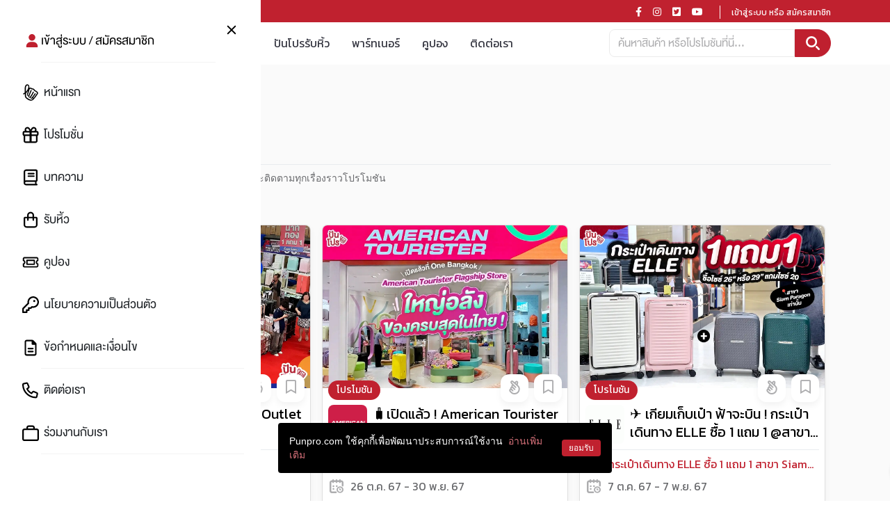

--- FILE ---
content_type: text/html; charset=utf-8
request_url: https://www.punpro.com/tag/%E0%B8%81%E0%B8%A3%E0%B8%B0%E0%B9%80%E0%B8%9B%E0%B9%8B%E0%B8%B2%E0%B8%A5%E0%B9%89%E0%B8%AD%E0%B8%A5%E0%B8%B2%E0%B8%81
body_size: 24658
content:
<!DOCTYPE html><html lang="th"><head><link rel="preconnect" href="https://fonts.googleapis.com"/><link rel="dns-prefetch" href="https://fonts.googleapis.com"/><link rel="preconnect" href="https://lvs.truehits.in.th"/><link rel="dns-prefetch" href="https://lvs.truehits.in.th"/><link rel="stylesheet" href="https://cdnjs.cloudflare.com/ajax/libs/font-awesome/5.13.0/css/all.min.css" integrity="sha256-h20CPZ0QyXlBuAw7A+KluUYx/3pK+c7lYEpqLTlxjYQ=" crossorigin="anonymous"/><link rel="stylesheet" href="https://stackpath.bootstrapcdn.com/bootstrap/4.5.0/css/bootstrap.min.css" integrity="sha384-9aIt2nRpC12Uk9gS9baDl411NQApFmC26EwAOH8WgZl5MYYxFfc+NcPb1dKGj7Sk" crossorigin="anonymous"/><link as="style" rel="stylesheet preload prefetch" href="https://fonts.googleapis.com/css2?family=Kanit:ital,wght@0,200;0,400;0,700;1,500&amp;display=swap" crossorigin="anonymous"/><link rel="stylesheet" href="https://cdnjs.cloudflare.com/ajax/libs/animate.css/4.1.1/animate.min.css"/><link href="https://fonts.googleapis.com/css2?family=Sarabun:ital,wght@0,100;0,200;0,300;0,400;0,500;0,600;0,700;0,800;1,100;1,200;1,300;1,400;1,500;1,600;1,700;1,800&amp;display=swap" rel="stylesheet"/><link href="/static/css/ppstyle.css?ts=1768317093220" rel="stylesheet"/><link href="/static/css/pp-general.css" rel="stylesheet"/><link href="/static/css/pp-icon.css" rel="stylesheet"/><link href="/static/css/viewer.min.css" rel="stylesheet"/><link href="/static/css/application.css" rel="stylesheet"/><link href="/static/css/font.css?v=820435dc877c7eb1afa7f146c350e8bf3017b5af" rel="stylesheet"/><script type="application/javascript" src="//anymind360.com/js/8212/ats.js"></script><script>(function(w,d,s,l,i){w[l]=w[l]||[];w[l].push({'gtm.start':
                    new Date().getTime(),event:'gtm.js'});var f=d.getElementsByTagName(s)[0],
                    j=d.createElement(s),dl=l!='dataLayer'?'&l='+l:'';j.async=true;j.src=
                    'https://www.googletagmanager.com/gtm.js?id='+i+dl;f.parentNode.insertBefore(j,f);
                    })(window,document,'script','dataLayer','GTM-WSJXXHP');</script><script>
                      (function() {
                        var ga1 = document.createElement('script'); ga1.type = 'text/javascript';
                        ga1.async = true;
                        ga1.src = "//lvs.truehits.in.th/data/t0032123.js";
                        var s = document.getElementsByTagName('script')[0]; s.parentNode.insertBefore(ga1, s);
                      })();</script><meta charSet="utf-8"/><meta name="viewport" content="width=device-width, initial-scale=1, shrink-to-fit=no"/><script async="" src="https://www.googletagmanager.com/gtag/js?id=G-M4LC710HQ0"></script><script>
              window.dataLayer = window.dataLayer || [];
              function customGoogleTagGA4() { dataLayer.push(arguments); }
              customGoogleTagGA4('js', new Date());
              customGoogleTagGA4(
                'config',
                'G-M4LC710HQ0',
                {'currency': 'THB', 'user_id': '0', 
                "user_properties": {
                    "custom_pmid": 0
                  },
                }
              );
          </script><title>#กระเป๋าล้อลาก | ปันโปร - Punpromotion</title><link rel="canonical" href="https://www.punpro.com/tag/%E0%B8%81%E0%B8%A3%E0%B8%B0%E0%B9%80%E0%B8%9B%E0%B9%8B%E0%B8%B2%E0%B8%A5%E0%B9%89%E0%B8%AD%E0%B8%A5%E0%B8%B2%E0%B8%81"/><link rel="manifest" href="https://www.punpro.com/static/manifest.json"/><link rel="icon" href="https://www.punpro.com/static/img/pp-logo-1024x1024px.png"/><link rel="apple-touch-icon" sizes="180x180" href="https://www.punpro.com/static/img/pp-logo-1024x1024px.png"/><meta name="description" content="#กระเป๋าล้อลาก | บอกหมดทุกเรื่องที่คุณต้องรู้ก่อนใคร &quot;ปันโปร ให้คุณ Save มากกว่าเดิม&quot; เพราะเรา Save ทุกเรื่องที่เป็นคุณ!! ไม่พลาดทุกโปรเด็ด โปรโมชั่นสุด HOT สินค้าลดราคา Sale สุดคุ้ม ให้คุณ Save ทุกการช้อป"/><meta name="keywords" content="ปันโปร,โปรโมชัน,promotion,ครบเครื่องเรื่องโปร,โปรร้อนๆ,โปรแรงๆ,โปรonline,ส่วนลด,ลดราคา"/><meta name="google-site-verification" content="5z5Erh1jOUCGMDHwWsQgAw3a--3DxyE3XF78mIvSzas"/><meta name="apple-itunes-app" content="app-id=1481304949"/><meta property="fb:app_id" content="537405100102233"/><meta property="fb:pages" content="893405914029096"/><meta property="og:locale" content="th_TH"/><meta property="og:locale:alternate" content="en_EN"/><meta property="og:type" content="website"/><meta property="og:title" content="#กระเป๋าล้อลาก | ปันโปร - Punpromotion"/><meta property="og:description" content="#กระเป๋าล้อลาก | บอกหมดทุกเรื่องที่คุณต้องรู้ก่อนใคร &quot;ปันโปร ให้คุณ Save มากกว่าเดิม&quot; เพราะเรา Save ทุกเรื่องที่เป็นคุณ!! ไม่พลาดทุกโปรเด็ด โปรโมชั่นสุด HOT สินค้าลดราคา Sale สุดคุ้ม ให้คุณ Save ทุกการช้อป"/><meta property="og:url" content="https://www.punpro.com/tag/%E0%B8%81%E0%B8%A3%E0%B8%B0%E0%B9%80%E0%B8%9B%E0%B9%8B%E0%B8%B2%E0%B8%A5%E0%B9%89%E0%B8%AD%E0%B8%A5%E0%B8%B2%E0%B8%81"/><meta property="og:site_name" content="ปันโปร | Punpromotion"/><meta property="og:image" content="https://www.punpro.com/static/img/punpro-default.jpg"/><meta property="og:image:secure_url" content="https://www.punpro.com/static/img/punpro-default.jpg"/><meta name="twitter:card" content="summary_large_image"/><meta name="twitter:description" content="#กระเป๋าล้อลาก | บอกหมดทุกเรื่องที่คุณต้องรู้ก่อนใคร &quot;ปันโปร ให้คุณ Save มากกว่าเดิม&quot; เพราะเรา Save ทุกเรื่องที่เป็นคุณ!! ไม่พลาดทุกโปรเด็ด โปรโมชั่นสุด HOT สินค้าลดราคา Sale สุดคุ้ม ให้คุณ Save ทุกการช้อป"/><meta name="twitter:title" content="#กระเป๋าล้อลาก | ปันโปร - Punpromotion"/><meta name="twitter:site" content="@punpromotion"/><meta name="twitter:creator" content="@punpromotion"/><meta name="next-head-count" content="29"/><link rel="preload" href="/_next/static/css/styles.626ae38b.chunk.css" as="style" crossorigin="anonymous"/><link rel="stylesheet" href="/_next/static/css/styles.626ae38b.chunk.css" crossorigin="anonymous" data-n-g=""/><link rel="preload" href="/_next/static/css/pages/_app.4b929538.chunk.css" as="style" crossorigin="anonymous"/><link rel="stylesheet" href="/_next/static/css/pages/_app.4b929538.chunk.css" crossorigin="anonymous" data-n-g=""/><noscript data-n-css=""></noscript><link rel="preload" href="/_next/static/chunks/main-a1e87090d49341b065f5.js" as="script" crossorigin="anonymous"/><link rel="preload" href="/_next/static/chunks/webpack-147ea3ada7109f6dc0bb.js" as="script" crossorigin="anonymous"/><link rel="preload" href="/_next/static/chunks/framework.50c3b31bc23dfcb1af3f.js" as="script" crossorigin="anonymous"/><link rel="preload" href="/_next/static/chunks/29107295.31a1e1226f56dfbd272a.js" as="script" crossorigin="anonymous"/><link rel="preload" href="/_next/static/chunks/8673774c.7aac41db0ff23647b094.js" as="script" crossorigin="anonymous"/><link rel="preload" href="/_next/static/chunks/52066749.529cf118ff0f2f79aa81.js" as="script" crossorigin="anonymous"/><link rel="preload" href="/_next/static/chunks/75fc9c18.d921781f82a6c6602fd7.js" as="script" crossorigin="anonymous"/><link rel="preload" href="/_next/static/chunks/commons.74e68950d4e2eaef478e.js" as="script" crossorigin="anonymous"/><link rel="preload" href="/_next/static/chunks/ca085429adeb0ff0202ac645b3deaf28461760ad.e98bf840ea6fb0f71e97.js" as="script" crossorigin="anonymous"/><link rel="preload" href="/_next/static/chunks/96c0dc8623463acb88dc7044579fc63904e50255.9caaec8a541b518a1a38.js" as="script" crossorigin="anonymous"/><link rel="preload" href="/_next/static/chunks/1c6e2f345c5d52ccd3f93305897c38dac9d55562.944b070dcbf64f61ffa3.js" as="script" crossorigin="anonymous"/><link rel="preload" href="/_next/static/chunks/dd3de82661770418b5c8058050df3731e67ebf31.9149e09dd8bd21640ab0.js" as="script" crossorigin="anonymous"/><link rel="preload" href="/_next/static/chunks/42a2f0171a6aa5c094e7ab25c87274bd1847152f.9d8490f727dc109e38a9.js" as="script" crossorigin="anonymous"/><link rel="preload" href="/_next/static/chunks/3832036052b9e18c742ef488f5b45186e955c562.ef703f682f52edf87dc5.js" as="script" crossorigin="anonymous"/><link rel="preload" href="/_next/static/chunks/196765e65527360496b1c98c8eaed173bd4ca1a9.1d02b2e2dc730e36bd79.js" as="script" crossorigin="anonymous"/><link rel="preload" href="/_next/static/chunks/f00ffab638049acc80abad848ad3616ce955a12a.2aee65b0fd13d240e081.js" as="script" crossorigin="anonymous"/><link rel="preload" href="/_next/static/chunks/d9b5f2f749f16504d8e167bb69d7560574086417.440f4dabfe60157cc82a.js" as="script" crossorigin="anonymous"/><link rel="preload" href="/_next/static/chunks/346a3358e87f6288d0069480ffb807fb4cf15ebc.79dc246e5f2ef1a149e3.js" as="script" crossorigin="anonymous"/><link rel="preload" href="/_next/static/chunks/8acbbabf1983f6fda6f6bd369cffd91bcee37852.4762b4dee3255186f818.js" as="script" crossorigin="anonymous"/><link rel="preload" href="/_next/static/chunks/e461dedd5317671bdcfac722775fa86de8f92b97.9538f0729c50b4639172.js" as="script" crossorigin="anonymous"/><link rel="preload" href="/_next/static/chunks/695a9c995ca12cc53a97c81d3d2a7c18edf8f616.ddcce4bb032fda33acf8.js" as="script" crossorigin="anonymous"/><link rel="preload" href="/_next/static/chunks/5cb9c957cbcbf19a8ffe8b3e17cf0a7e6aec90fa.7947943d1fca9e8a669b.js" as="script" crossorigin="anonymous"/><link rel="preload" href="/_next/static/chunks/1587e62e83135e16a4cbd271f4524506048ffb91.3c646f489b9d9098050a.js" as="script" crossorigin="anonymous"/><link rel="preload" href="/_next/static/chunks/9f3118289053890a18eec1e445634467eddccb34.d8eb654024384501165f.js" as="script" crossorigin="anonymous"/><link rel="preload" href="/_next/static/chunks/71247caf95475e3ea7f9a0f8a30beb258b23d005.e7fcc0dcec18d9c02331.js" as="script" crossorigin="anonymous"/><link rel="preload" href="/_next/static/chunks/styles.31af1fefabdc0e07db96.js" as="script" crossorigin="anonymous"/><link rel="preload" href="/_next/static/chunks/pages/_app-c8282d0d05e4dab840df.js" as="script" crossorigin="anonymous"/><link rel="preload" href="/_next/static/chunks/eb3110e33a76ff8e881dc08a5c74883804df5d2b.521e2e69a2a85bfb4b59.js" as="script" crossorigin="anonymous"/><link rel="preload" href="/_next/static/chunks/8c6e07986f311113e8efd6b91e37c849d46f9ef9.78b6c064794c1b1fdb06.js" as="script" crossorigin="anonymous"/><link rel="preload" href="/_next/static/chunks/pages/tag-776fea58964539191684.js" as="script" crossorigin="anonymous"/></head><body><noscript><iframe src="https://www.googletagmanager.com/ns.html?id=GTM-WSJXXHP"
                    height="0" width="0" style="display:none;visibility:hidden"></iframe></noscript><div id="truehits_div" class="d-none"></div><div id="__next"><div></div><div id="main-layout" class="MainLayout__Layout-sc-46d0ej-0 bhjkhH"><div><script type="application/ld+json">{
            "@context": "http://schema.org/",
            "@type": "Organization",
            "name": "Punpromotion",
            "url": "https://www.punpro.com/",
            "logo": {
                "@type": "ImageObject",
                "name": "PunpromotionLogo",
                "width": "1024",
                "height": "1024",
                "url": "https://www.punpro.com/static/img/pp-logo-1024x1024px.png"
            }
        }</script></div><nav class="NavbarTop__RedNavbar-sc-1o9s3ao-0 dqgHMM navbar d-none d-md-block"><div class="container"><div class="d-flex w-100"><div class="flex-grow-1"><p class="NavbarTop__SaveForMore-sc-1o9s3ao-1 jVLzCB m-0 kanit-regular">PUNPRO #MoreforLife</p></div><div class="flex-grow-1 d-flex justify-content-end"><p class="NavbarTop__BlockSocial-sc-1o9s3ao-2 eDhSJP"><span font-size="14" class="NavbarTop__SocialIcon-sc-1o9s3ao-3 dDKxXU"><a href="https://www.facebook.com/punpromotion" target="_blank" rel="noreferrer" aria-label="Link to Facebook"><i class="NavbarTop__IconFacebook-sc-1o9s3ao-7 iIMtUj fab fa-facebook-f"></i></a></span><span font-size="14" class="NavbarTop__SocialIcon-sc-1o9s3ao-3 dDKxXU"><a href="https://www.instagram.com/punpromotion/" target="_blank" rel="noreferrer" aria-label="Link to Instagram"><i class="NavbarTop__IconInstagram-sc-1o9s3ao-8 iYWhEg fab fa-instagram"></i></a></span><span font-size="14" class="NavbarTop__SocialIcon-sc-1o9s3ao-3 dDKxXU"><a href="https://twitter.com/punpromotion/" target="_blank" rel="noreferrer" aria-label="Link to Twitter"><i class="NavbarTop__IconTwitter-sc-1o9s3ao-9 bKvdOA fab fa-twitter-square"></i></a></span><span font-size="14" class="NavbarTop__SocialIcon-sc-1o9s3ao-3 dDKxXU"><a class="mr-2" href="https://www.youtube.com/channel/UC1BK8F2ajNmKCSGc0TvYZQw" target="_blank" rel="noreferrer" aria-label="Link to YouTube"><i class="NavbarTop__IconYoutune-sc-1o9s3ao-10 ilZqdk fab fa-youtube"></i></a></span></p><p class="NavbarTop__BlockRegisterLogin-sc-1o9s3ao-4 kcSZPo kanit-regular"><button class="NavbarTop__ButtonLogin-sc-1o9s3ao-6 kvtjrc btn remove-border-blue-button">เข้าสู่ระบบ หรือ สมัครสมาชิก</button></p></div></div></div></nav><div class="main-header"><nav class="NavbarMenu__Navbar-sc-8n6jb8-4 efuWCO navbar navbar-expand-lg position-relative"><div class="NavbarMenu__NavbarHeader-sc-8n6jb8-5 container position-relative"><button class="NavbarMenu__HambergerButton-sc-8n6jb8-6 dXhTHH navbar-toggler collapsed remove-border-blue-button" type="button" data-toggle="collapse" aria-expanded="false" aria-label="Toggle navigation"><i class="NavbarMenu__HambergerIcon-sc-8n6jb8-7 hFInMr fas fa-bars"></i></button><div class="NavbarMenu__PunproBrand-sc-8n6jb8-0 fKlmaj"><a class="NavbarMenu__LinkHomePage-sc-8n6jb8-1 gqmmJT navbar-brand" href="/" aria-label="Link to Home Page"><span class="d-none d-sm-none d-md-none d-xl-block d-lg-block"><svg xmlns="http://www.w3.org/2000/svg" width="98" height="32" fill="none" viewBox="0 0 98 32"><g><g><path fill="#C0212F" fill-rule="evenodd" d="M92.208 17.403c-.064.06-.111.13-.145.181a171.719 171.719 0 01-2.856 4.105c-.138.191-.269.394-.395.59v.002c-.157.242-.318.493-.492.72-.217.281-.668.867-1.118.751a.452.452 0 01-.31-.306c-.081-.285.193-.61.437-.899l.002-.002.003-.004c.079-.094.154-.183.215-.268.254-.359.51-.717.767-1.074l.326-.451.008-.011c.358-.495.727-1.007 1.079-1.52l.08-.118.236-.352.013-.02v-.001c.106-.159.211-.317.319-.474a.883.883 0 00.172-.505.8.8 0 00-.534-.753.79.79 0 00-.896.303c-.085.12-.166.242-.246.365l-.104.157c-.827 1.24-1.714 2.56-2.668 3.85-.28.379-.596.745-.901 1.1l-.005.006-.154.179a8.688 8.688 0 00-.219.267l-.004.006c-.192.24-.373.466-.603.633a.706.706 0 01-.543.134.523.523 0 01-.347-.255c-.217-.364.066-.745.457-1.204a5.6 5.6 0 00.2-.242c.371-.485.708-1.01 1.033-1.516l.01-.014.009-.016a35.018 35.018 0 002.603-4.871c.11-.251.217-.542.103-.825a.7.7 0 00-.653-.416.79.79 0 00-.102.007c-.254.034-.497.19-.686.439-.15.196-.247.42-.34.636l-.012.027a28.249 28.249 0 01-3.888 6.445c-.151.188-.316.376-.516.417-.216.044-.469-.108-.573-.348-.168-.38.022-.745.222-1.132l.008-.015c.039-.075.077-.15.112-.224.25-.524.457-1.07.658-1.6.119-.315.243-.642.373-.958.32-.773.655-1.553.997-2.32l.717-1.593.056-.123.272-.601c.05-.11.1-.222.152-.331a.787.787 0 00-.402-1.069.787.787 0 00-1.027.415c-.155.33-.307.662-.457.995l-.101.225a112.018 112.018 0 00-1.103 2.493l-.259.6c-.27.624-.482 1.294-.687 1.942l-.109.344-.048.156c-.1.336-.252.844-.516.973-.085.043-.182.041-.297-.004-.192-.078-.343-.29-.385-.544-.055-.331.047-.67.155-1.026l.004-.014c.051-.17.104-.346.137-.52a5.2 5.2 0 01.17-.657c.097-.294.183-.593.267-.884l.008-.029.069-.236c.241-.831.456-1.557.659-2.22.287-.941.596-1.942.949-2.91a9.18 9.18 0 01.358-.877c.05-.101.11-.146.218-.16.205-.025.424-.002.667.07a2.8 2.8 0 011.005.525c.267.225.594.366 1.029.446.302.055.609.086.905.116l.081.008c.286.029.554.118.817.273.288.168.618.37.896.632.16.149.262.348.372.558l.002.005c.053.102.108.209.17.311.336.546.789.73 1.268.925.081.033.164.067.25.104.23.099.457.255.675.407l.004.002c.07.05.14.098.211.144l.154.102c.55.362 1.174.773 1.456 1.322l.022.032c.113.132.191.259.238.39.095.27.046.484-.154.677zm-5.882 7.707l-.066.062c-.512.472-.983.789-1.482.996-.472.197-.915.276-1.353.244a4.797 4.797 0 01-1.088-.22 10.425 10.425 0 01-1.63-.681 14.569 14.569 0 01-2.28-1.45c-.14-.11-.295-.216-.457-.328l-.016-.011c-.439-.302-.892-.613-1.124-1.007a3.211 3.211 0 01-.41-1.073 8.894 8.894 0 01-.115-1.314l-.026-1.078-.007-.284v-.005c-.014-.57-.028-1.138-.044-1.708-.001-.035.005-.055.04-.095 1-1.129 2.1-2.414 3.013-3.868-.097.311-.19.615-.278.903-.066.213-.129.428-.191.643l-.033.113c-.07.24-.14.478-.212.716-.057.187-.111.375-.165.564l-.013.043-.004.014c-.083.293-.17.595-.266.887-.144.434-.243.869-.293 1.292-.069.576-.039 1.036.094 1.448.237.74.728 1.213 1.46 1.406.109.028.217.042.323.053-.007.363.047.689.165.995.205.529.644.984 1.176 1.217.42.184.849.213 1.216.085l.01.023.012.022c.356.705.92 1.14 1.724 1.33.615.146 1.123.033 1.556-.344a5.56 5.56 0 01.063-.054l.05-.042.035-.029c.1-.084.174-.146.301-.28.18.206.4.364.666.475a5.57 5.57 0 01-.35.34zM76.203 8.433c.104-.595.242-1.07.433-1.496.175-.387.37-.675.612-.904.29-.275.622-.414.97-.414.199 0 .403.045.607.137.252.113.443.3.582.568.125.243.197.521.225.874.037.469-.003.963-.126 1.557-.184.887-.494 1.776-.948 2.717-.368.762-.852 1.44-1.32 2.058-.25.329-.52.67-.819 1.031a.779.779 0 00-.269.033l-.015-.453c-.034-1-.068-2-.098-3.002-.03-1.016.025-1.902.165-2.706zm4.838.78l.05.065-.05-.065zm12.357 6.129c-.282-.359-.631-.666-.903-.893-.807-.673-1.697-1.346-2.746-1.713-.166-.058-.287-.181-.406-.413a4.498 4.498 0 00-3.141-2.341l-.025-.006a2.842 2.842 0 00-.127-.026c-.1-.016-.2-.03-.3-.043l-.008-.001a3.866 3.866 0 01-.68-.132c-.28-.089-.527-.229-.788-.377l-.004-.002a9.275 9.275 0 00-.417-.228c-.535-.266-1.016-.411-1.469-.44a2.314 2.314 0 00-1.318.296 1.467 1.467 0 00-.113.074c.158-.693.216-1.295.18-1.862-.06-.947-.4-1.791-.96-2.378-.895-.94-2.426-1.133-3.56-.448-.31.187-.553.379-.765.604-.418.443-.76 1.026-1.015 1.736-.662 1.833-.593 3.869-.532 5.666v.002c.042 1.123.072 2.417.102 3.674a5.676 5.676 0 01-1.803.952c-1.054.331-.604 2.008.458 1.676.494-.155.96-.363 1.4-.608l.023.843.001.018.006.069.007.088.006.384c.013.884.026 1.798.258 2.675.647 2.44 3.36 3.957 5.65 5.006.773.354 1.48.59 2.166.723.287.055.577.083.867.083 1.029 0 2.063-.347 3.034-1.026.91-.634 1.656-1.459 2.327-2.255a54.12 54.12 0 002.737-3.572c.381-.537.79-1.123 1.283-1.846.09-.133.19-.265.295-.404l.015-.02c.329-.436.669-.886.803-1.411.041-.16.063-.326.064-.496.004-.576-.193-1.109-.602-1.628zM5.872 11.313c.143.125.311.221.502.287.192.067.393.096.605.088l5.2-.197a1.192 1.192 0 00.886-.429c.107-.126.188-.272.243-.438a1.5 1.5 0 00.073-.53 1.5 1.5 0 00-.111-.523 1.363 1.363 0 00-.274-.423 1.185 1.185 0 00-.915-.365l-3.667.139a1.418 1.418 0 00-.49-1.044 1.514 1.514 0 00-.498-.287 1.599 1.599 0 00-.6-.088c-.211.008-.41.053-.596.133a1.437 1.437 0 00-.892 1.402l.045 1.231a1.44 1.44 0 00.489 1.044zm26.733 1.026c.21.091.39.214.54.369.152.155.27.337.356.546.086.21.125.435.118.679l-.326 11.326a1.582 1.582 0 01-.518 1.153 1.59 1.59 0 01-.539.32 1.796 1.796 0 01-.658.099 1.789 1.789 0 01-.651-.139 1.597 1.597 0 01-.978-1.533l.005-.17a6.484 6.484 0 01-1.881 1.287 4.71 4.71 0 01-2.056.405c-.956-.029-1.762-.171-2.416-.43-.655-.256-1.181-.615-1.58-1.074a3.996 3.996 0 01-.845-1.666c-.164-.65-.235-1.383-.211-2.198l.182-6.319a1.446 1.446 0 01-.865-.365 1.507 1.507 0 01-.497-1.035 1.513 1.513 0 01.367-1.09c.262-.302.622-.481 1.017-.507l1.917-.12c.811-.053 1.516.58 1.567 1.408.006.107 0 .213-.014.317v.063l-.221 7.7c-.01.334.033.633.128.896.096.264.233.487.415.671.18.184.402.327.663.428.262.1.556.157.884.167.562.017 1.055-.055 1.48-.216.424-.16.78-.39 1.066-.69.287-.3.506-.66.657-1.08.152-.42.235-.883.25-1.387l.181-6.325a1.647 1.647 0 01.548-1.195 1.79 1.79 0 011.243-.443c.24.007.463.057.672.148zm23.908-5.864a1.785 1.785 0 00-1.223-.473 1.782 1.782 0 00-1.223.473 1.595 1.595 0 00-.51 1.19v13.318c0 .338-.045.674-.133 1.009a2.507 2.507 0 01-.448.908c-.21.27-.49.49-.837.658-.349.17-.783.253-1.303.253-.525 0-.964-.083-1.318-.253a2.343 2.343 0 01-.85-.658 2.47 2.47 0 01-.452-.908 3.93 3.93 0 01-.133-1.01v-7.11a1.64 1.64 0 00-.091-.549 1.62 1.62 0 00-1.555-1.212H44.34c-.89 0-1.613.737-1.613 1.643s.724 1.643 1.613 1.643h.318v5.34c0 .519.038 1.03.112 1.534.075.504.202.983.382 1.44.18.455.421.875.725 1.258s.685.715 1.14.996c.457.282 1 .501 1.63.659.63.158 1.36.236 2.19.236.823 0 1.549-.078 2.176-.236a5.788 5.788 0 001.63-.659c.459-.281.84-.613 1.144-.997.304-.382.549-.802.734-1.257a6.28 6.28 0 00.39-1.44 10.48 10.48 0 00.112-1.533V7.665a1.602 1.602 0 00-.51-1.19zM5.595 16.099l-.062.002c-.814.031-1.501-.619-1.532-1.448-.03-.83.608-1.53 1.422-1.56l1.92-.073a1.474 1.474 0 011.34.764c.053.074.104.151.146.236.1.2.153.422.162.666l.261 7.147c.012.34.069.676.17 1.01.101.332.264.63.488.894.224.263.517.474.878.63.362.156.807.224 1.335.204.522-.02.956-.121 1.3-.304.343-.183.616-.414.817-.694.201-.28.34-.59.417-.93.076-.34.109-.68.096-1.019L14.264 8.24a1.621 1.621 0 01.47-1.217 1.8 1.8 0 011.211-.521 1.788 1.788 0 011.247.428 1.605 1.605 0 01.557 1.177l.48 13.14c.018.52 0 1.036-.057 1.545a6.29 6.29 0 01-.339 1.462c-.17.465-.4.897-.691 1.293a4.382 4.382 0 01-1.114 1.045c-.451.3-.989.542-1.614.724-.625.182-1.35.29-2.18.32-.832.032-1.569-.02-2.208-.154-.64-.134-1.193-.334-1.662-.6a4.372 4.372 0 01-1.183-.958 4.91 4.91 0 01-.775-1.237 6.562 6.562 0 01-.437-1.433 10.572 10.572 0 01-.168-1.536l-.206-5.618zm63.551 4.063c-.314-.438-.764-.882-1.35-1.334-.587-.452-1.346-.933-2.277-1.443-.45-.24-.833-.457-1.148-.647a5.462 5.462 0 01-.756-.534 1.73 1.73 0 01-.4-.471.754.754 0 01-.081-.468.875.875 0 01.235-.5c.127-.13.281-.227.464-.293.181-.065.377-.103.587-.117.209-.013.411-.004.606.025.2.03.391.085.573.162.182.079.345.182.49.311.145.13.27.287.374.472.105.186.18.4.227.646.04.245.125.466.254.664s.285.365.467.5a1.706 1.706 0 001.311.305 1.787 1.787 0 001.155-.732 1.816 1.816 0 00.296-1.345c-.113-.63-.31-1.179-.59-1.644a4.172 4.172 0 00-1.06-1.183 5.512 5.512 0 00-1.47-.785 9.451 9.451 0 00-1.799-.446 8.33 8.33 0 00-1.268-.092 6.41 6.41 0 00-1.25.123 5.043 5.043 0 00-1.156.38 3.857 3.857 0 00-.988.668 3.581 3.581 0 00-.742.996c-.2.39-.337.844-.413 1.362-.092.636-.045 1.2.144 1.693.189.493.482.944.878 1.352.397.409.878.792 1.442 1.152.565.359 1.174.725 1.828 1.097.431.25.804.473 1.118.67.313.196.57.383.769.562.199.18.341.357.427.534.085.176.112.37.082.58-.042.285-.14.513-.297.683-.156.17-.341.296-.555.376a2.2 2.2 0 01-.686.138c-.245.01-.473 0-.685-.032-.595-.09-1.074-.299-1.435-.628-.362-.328-.588-.782-.679-1.362a2.078 2.078 0 00-.259-.664 1.64 1.64 0 00-1.073-.765c-.23-.05-.48-.05-.75-.002a1.678 1.678 0 00-.663.275 1.834 1.834 0 00-.747 1.88c.128.645.342 1.214.642 1.71.3.494.667.92 1.104 1.274a5.66 5.66 0 001.489.864c.555.22 1.151.379 1.786.474.807.122 1.574.158 2.3.106.728-.05 1.376-.218 1.947-.5a3.806 3.806 0 001.43-1.237c.383-.541.636-1.236.76-2.087.072-.49.066-.957-.015-1.4-.082-.445-.28-.886-.593-1.323zm-27.491 4.43c.184.076.345.182.48.319s.244.3.327.49c.082.189.129.393.14.611.01.218-.017.426-.082.623a1.61 1.61 0 01-.279.52 1.393 1.393 0 01-1.034.519l-2.707.133a1.386 1.386 0 01-.598-.098 1.423 1.423 0 01-.48-.317 1.605 1.605 0 01-.327-.49 1.726 1.726 0 01-.14-.612l-.71-14.981a2.062 2.062 0 00-.385-1.124 2.009 2.009 0 00-.945-.722 1.533 1.533 0 01-.678-.534 1.528 1.528 0 01-.289-.843c-.01-.217.02-.424.09-.618a1.63 1.63 0 01.303-.516c.13-.15.288-.27.47-.36.183-.09.596-.152.596-.152 5.308.486 9.714-.888 9.714-.888a1.521 1.521 0 011.45.88c.088.186.138.385.147.596a1.537 1.537 0 01-.393 1.116 1.564 1.564 0 01-.47.35c-.184.092-.587.152-.587.152s-2.357.559-6.933.344c.135.006.353.177.52.307.06.047.114.089.154.116.34.226.605.52.777.897.089.195.16.4.213.612.053.213.084.42.093.619l.616 12.972.35-.018c.214-.01.412.022.597.097z" clip-rule="evenodd"></path></g></g></svg></span><span class="d-block d-sm-block d-md-block d-xl-none d-lg-none"><svg xmlns="http://www.w3.org/2000/svg" width="98" height="32" fill="none" viewBox="0 0 98 32"><g><g><path fill="#fff" fill-rule="evenodd" d="M92.208 17.403c-.064.06-.111.13-.145.181a171.719 171.719 0 01-2.856 4.105c-.138.191-.269.394-.395.59v.002c-.157.242-.318.493-.492.72-.217.281-.668.867-1.118.751a.452.452 0 01-.31-.306c-.081-.285.193-.61.437-.899l.002-.002.003-.004c.079-.094.154-.183.215-.268.254-.359.51-.717.767-1.074l.326-.451.008-.011c.358-.495.727-1.007 1.079-1.52l.08-.118.236-.352.013-.02v-.001c.106-.159.211-.317.319-.474a.883.883 0 00.172-.505.8.8 0 00-.534-.753.79.79 0 00-.896.303c-.085.12-.166.242-.246.365l-.104.157c-.827 1.24-1.714 2.56-2.668 3.85-.28.379-.596.745-.901 1.1l-.005.006-.154.179a8.688 8.688 0 00-.219.267l-.004.006c-.192.24-.373.466-.603.633a.706.706 0 01-.543.134.523.523 0 01-.347-.255c-.217-.364.066-.745.457-1.204a5.6 5.6 0 00.2-.242c.371-.485.708-1.01 1.033-1.516l.01-.014.009-.016a35.018 35.018 0 002.603-4.871c.11-.251.217-.542.103-.825a.7.7 0 00-.653-.416.79.79 0 00-.102.007c-.254.034-.497.19-.686.439-.15.196-.247.42-.34.636l-.012.027a28.249 28.249 0 01-3.888 6.445c-.151.188-.316.376-.516.417-.216.044-.469-.108-.573-.348-.168-.38.022-.745.222-1.132l.008-.015c.039-.075.077-.15.112-.224.25-.524.457-1.07.658-1.6.119-.315.243-.642.373-.958.32-.773.655-1.553.997-2.32l.717-1.593.056-.123.272-.601c.05-.11.1-.222.152-.331a.787.787 0 00-.402-1.069.787.787 0 00-1.027.415c-.155.33-.307.662-.457.995l-.101.225a112.018 112.018 0 00-1.103 2.493l-.259.6c-.27.624-.482 1.294-.687 1.942l-.109.344-.048.156c-.1.336-.252.844-.516.973-.085.043-.182.041-.297-.004-.192-.078-.343-.29-.385-.544-.055-.331.047-.67.155-1.026l.004-.014c.051-.17.104-.346.137-.52a5.2 5.2 0 01.17-.657c.097-.294.183-.593.267-.884l.008-.029.069-.236c.241-.831.456-1.557.659-2.22.287-.941.596-1.942.949-2.91a9.18 9.18 0 01.358-.877c.05-.101.11-.146.218-.16.205-.025.424-.002.667.07a2.8 2.8 0 011.005.525c.267.225.594.366 1.029.446.302.055.609.086.905.116l.081.008c.286.029.554.118.817.273.288.168.618.37.896.632.16.149.262.348.372.558l.002.005c.053.102.108.209.17.311.336.546.789.73 1.268.925.081.033.164.067.25.104.23.099.457.255.675.407l.004.002c.07.05.14.098.211.144l.154.102c.55.362 1.174.773 1.456 1.322l.022.032c.113.132.191.259.238.39.095.27.046.484-.154.677zm-5.882 7.707l-.066.062c-.512.472-.983.789-1.482.996-.472.197-.915.276-1.353.244a4.797 4.797 0 01-1.088-.22 10.425 10.425 0 01-1.63-.681 14.569 14.569 0 01-2.28-1.45c-.14-.11-.295-.216-.457-.328l-.016-.011c-.439-.302-.892-.613-1.124-1.007a3.211 3.211 0 01-.41-1.073 8.894 8.894 0 01-.115-1.314l-.026-1.078-.007-.284v-.005c-.014-.57-.028-1.138-.044-1.708-.001-.035.005-.055.04-.095 1-1.129 2.1-2.414 3.013-3.868-.097.311-.19.615-.278.903-.066.213-.129.428-.191.643l-.033.113c-.07.24-.14.478-.212.716-.057.187-.111.375-.165.564l-.013.043-.004.014c-.083.293-.17.595-.266.887-.144.434-.243.869-.293 1.292-.069.576-.039 1.036.094 1.448.237.74.728 1.213 1.46 1.406.109.028.217.042.323.053-.007.363.047.689.165.995.205.529.644.984 1.176 1.217.42.184.849.213 1.216.085l.01.023.012.022c.356.705.92 1.14 1.724 1.33.615.146 1.123.033 1.556-.344a5.56 5.56 0 01.063-.054l.05-.042.035-.029c.1-.084.174-.146.301-.28.18.206.4.364.666.475a5.57 5.57 0 01-.35.34zM76.203 8.433c.104-.595.242-1.07.433-1.496.175-.387.37-.675.612-.904.29-.275.622-.414.97-.414.199 0 .403.045.607.137.252.113.443.3.582.568.125.243.197.521.225.874.037.469-.003.963-.126 1.557-.184.887-.494 1.776-.948 2.717-.368.762-.852 1.44-1.32 2.058-.25.329-.52.67-.819 1.031a.779.779 0 00-.269.033l-.015-.453c-.034-1-.068-2-.098-3.002-.03-1.016.025-1.902.165-2.706zm4.838.78l.05.065-.05-.065zm12.357 6.129c-.282-.359-.631-.666-.903-.893-.807-.673-1.697-1.346-2.746-1.713-.166-.058-.287-.181-.406-.413a4.498 4.498 0 00-3.141-2.341l-.025-.006a2.842 2.842 0 00-.127-.026c-.1-.016-.2-.03-.3-.043l-.008-.001a3.866 3.866 0 01-.68-.132c-.28-.089-.527-.229-.788-.377l-.004-.002a9.275 9.275 0 00-.417-.228c-.535-.266-1.016-.411-1.469-.44a2.314 2.314 0 00-1.318.296 1.467 1.467 0 00-.113.074c.158-.693.216-1.295.18-1.862-.06-.947-.4-1.791-.96-2.378-.895-.94-2.426-1.133-3.56-.448-.31.187-.553.379-.765.604-.418.443-.76 1.026-1.015 1.736-.662 1.833-.593 3.869-.532 5.666v.002c.042 1.123.072 2.417.102 3.674a5.676 5.676 0 01-1.803.952c-1.054.331-.604 2.008.458 1.676.494-.155.96-.363 1.4-.608l.023.843.001.018.006.069.007.088.006.384c.013.884.026 1.798.258 2.675.647 2.44 3.36 3.957 5.65 5.006.773.354 1.48.59 2.166.723.287.055.577.083.867.083 1.029 0 2.063-.347 3.034-1.026.91-.634 1.656-1.459 2.327-2.255a54.12 54.12 0 002.737-3.572c.381-.537.79-1.123 1.283-1.846.09-.133.19-.265.295-.404l.015-.02c.329-.436.669-.886.803-1.411.041-.16.063-.326.064-.496.004-.576-.193-1.109-.602-1.628zM5.872 11.313c.143.125.311.221.502.287.192.067.393.096.605.088l5.2-.197a1.192 1.192 0 00.886-.429c.107-.126.188-.272.243-.438a1.5 1.5 0 00.073-.53 1.5 1.5 0 00-.111-.523 1.363 1.363 0 00-.274-.423 1.185 1.185 0 00-.915-.365l-3.667.139a1.418 1.418 0 00-.49-1.044 1.514 1.514 0 00-.498-.287 1.599 1.599 0 00-.6-.088c-.211.008-.41.053-.596.133a1.437 1.437 0 00-.892 1.402l.045 1.231a1.44 1.44 0 00.489 1.044zm26.733 1.026c.21.091.39.214.54.369.152.155.27.337.356.546.086.21.125.435.118.679l-.326 11.326a1.582 1.582 0 01-.518 1.153 1.59 1.59 0 01-.539.32 1.796 1.796 0 01-.658.099 1.789 1.789 0 01-.651-.139 1.597 1.597 0 01-.978-1.533l.005-.17a6.484 6.484 0 01-1.881 1.287 4.71 4.71 0 01-2.056.405c-.956-.029-1.762-.171-2.416-.43-.655-.256-1.181-.615-1.58-1.074a3.996 3.996 0 01-.845-1.666c-.164-.65-.235-1.383-.211-2.198l.182-6.319a1.446 1.446 0 01-.865-.365 1.507 1.507 0 01-.497-1.035 1.513 1.513 0 01.367-1.09c.262-.302.622-.481 1.017-.507l1.917-.12c.811-.053 1.516.58 1.567 1.408.006.107 0 .213-.014.317v.063l-.221 7.7c-.01.334.033.633.128.896.096.264.233.487.415.671.18.184.402.327.663.428.262.1.556.157.884.167.562.017 1.055-.055 1.48-.216.424-.16.78-.39 1.066-.69.287-.3.506-.66.657-1.08.152-.42.235-.883.25-1.387l.181-6.325a1.647 1.647 0 01.548-1.195 1.79 1.79 0 011.243-.443c.24.007.463.057.672.148zm23.908-5.864a1.785 1.785 0 00-1.223-.473 1.782 1.782 0 00-1.223.473 1.595 1.595 0 00-.51 1.19v13.318c0 .338-.045.674-.133 1.009a2.507 2.507 0 01-.448.908c-.21.27-.49.49-.837.658-.349.17-.783.253-1.303.253-.525 0-.964-.083-1.318-.253a2.343 2.343 0 01-.85-.658 2.47 2.47 0 01-.452-.908 3.93 3.93 0 01-.133-1.01v-7.11a1.64 1.64 0 00-.091-.549 1.62 1.62 0 00-1.555-1.212H44.34c-.89 0-1.613.737-1.613 1.643s.724 1.643 1.613 1.643h.318v5.34c0 .519.038 1.03.112 1.534.075.504.202.983.382 1.44.18.455.421.875.725 1.258s.685.715 1.14.996c.457.282 1 .501 1.63.659.63.158 1.36.236 2.19.236.823 0 1.549-.078 2.176-.236a5.788 5.788 0 001.63-.659c.459-.281.84-.613 1.144-.997.304-.382.549-.802.734-1.257a6.28 6.28 0 00.39-1.44 10.48 10.48 0 00.112-1.533V7.665a1.602 1.602 0 00-.51-1.19zM5.595 16.099l-.062.002c-.814.031-1.501-.619-1.532-1.448-.03-.83.608-1.53 1.422-1.56l1.92-.073a1.474 1.474 0 011.34.764c.053.074.104.151.146.236.1.2.153.422.162.666l.261 7.147c.012.34.069.676.17 1.01.101.332.264.63.488.894.224.263.517.474.878.63.362.156.807.224 1.335.204.522-.02.956-.121 1.3-.304.343-.183.616-.414.817-.694.201-.28.34-.59.417-.93.076-.34.109-.68.096-1.019L14.264 8.24a1.621 1.621 0 01.47-1.217 1.8 1.8 0 011.211-.521 1.788 1.788 0 011.247.428 1.605 1.605 0 01.557 1.177l.48 13.14c.018.52 0 1.036-.057 1.545a6.29 6.29 0 01-.339 1.462c-.17.465-.4.897-.691 1.293a4.382 4.382 0 01-1.114 1.045c-.451.3-.989.542-1.614.724-.625.182-1.35.29-2.18.32-.832.032-1.569-.02-2.208-.154-.64-.134-1.193-.334-1.662-.6a4.372 4.372 0 01-1.183-.958 4.91 4.91 0 01-.775-1.237 6.562 6.562 0 01-.437-1.433 10.572 10.572 0 01-.168-1.536l-.206-5.618zm63.551 4.063c-.314-.438-.764-.882-1.35-1.334-.587-.452-1.346-.933-2.277-1.443-.45-.24-.833-.457-1.148-.647a5.462 5.462 0 01-.756-.534 1.73 1.73 0 01-.4-.471.754.754 0 01-.081-.468.875.875 0 01.235-.5c.127-.13.281-.227.464-.293.181-.065.377-.103.587-.117.209-.013.411-.004.606.025.2.03.391.085.573.162.182.079.345.182.49.311.145.13.27.287.374.472.105.186.18.4.227.646.04.245.125.466.254.664s.285.365.467.5a1.706 1.706 0 001.311.305 1.787 1.787 0 001.155-.732 1.816 1.816 0 00.296-1.345c-.113-.63-.31-1.179-.59-1.644a4.172 4.172 0 00-1.06-1.183 5.512 5.512 0 00-1.47-.785 9.451 9.451 0 00-1.799-.446 8.33 8.33 0 00-1.268-.092 6.41 6.41 0 00-1.25.123 5.043 5.043 0 00-1.156.38 3.857 3.857 0 00-.988.668 3.581 3.581 0 00-.742.996c-.2.39-.337.844-.413 1.362-.092.636-.045 1.2.144 1.693.189.493.482.944.878 1.352.397.409.878.792 1.442 1.152.565.359 1.174.725 1.828 1.097.431.25.804.473 1.118.67.313.196.57.383.769.562.199.18.341.357.427.534.085.176.112.37.082.58-.042.285-.14.513-.297.683-.156.17-.341.296-.555.376a2.2 2.2 0 01-.686.138c-.245.01-.473 0-.685-.032-.595-.09-1.074-.299-1.435-.628-.362-.328-.588-.782-.679-1.362a2.078 2.078 0 00-.259-.664 1.64 1.64 0 00-1.073-.765c-.23-.05-.48-.05-.75-.002a1.678 1.678 0 00-.663.275 1.834 1.834 0 00-.747 1.88c.128.645.342 1.214.642 1.71.3.494.667.92 1.104 1.274a5.66 5.66 0 001.489.864c.555.22 1.151.379 1.786.474.807.122 1.574.158 2.3.106.728-.05 1.376-.218 1.947-.5a3.806 3.806 0 001.43-1.237c.383-.541.636-1.236.76-2.087.072-.49.066-.957-.015-1.4-.082-.445-.28-.886-.593-1.323zm-27.491 4.43c.184.076.345.182.48.319s.244.3.327.49c.082.189.129.393.14.611.01.218-.017.426-.082.623a1.61 1.61 0 01-.279.52 1.393 1.393 0 01-1.034.519l-2.707.133a1.386 1.386 0 01-.598-.098 1.423 1.423 0 01-.48-.317 1.605 1.605 0 01-.327-.49 1.726 1.726 0 01-.14-.612l-.71-14.981a2.062 2.062 0 00-.385-1.124 2.009 2.009 0 00-.945-.722 1.533 1.533 0 01-.678-.534 1.528 1.528 0 01-.289-.843c-.01-.217.02-.424.09-.618a1.63 1.63 0 01.303-.516c.13-.15.288-.27.47-.36.183-.09.596-.152.596-.152 5.308.486 9.714-.888 9.714-.888a1.521 1.521 0 011.45.88c.088.186.138.385.147.596a1.537 1.537 0 01-.393 1.116 1.564 1.564 0 01-.47.35c-.184.092-.587.152-.587.152s-2.357.559-6.933.344c.135.006.353.177.52.307.06.047.114.089.154.116.34.226.605.52.777.897.089.195.16.4.213.612.053.213.084.42.093.619l.616 12.972.35-.018c.214-.01.412.022.597.097z" clip-rule="evenodd"></path></g></g></svg></span></a></div><button class="NavbarMenu__OpenSearchButton-sc-8n6jb8-2 kHIsvw navbar-toggler collapsed remove-border-blue-button" type="button" data-toggle="collapse" aria-expanded="false" aria-label="Toggle navigation"><svg xmlns="http://www.w3.org/2000/svg" width="24" height="24" fill="none" viewBox="0 0 24 24"><path fill="#fff" fill-rule="evenodd" d="M18.24 16.362a1.327 1.327 0 00-2.104 1.573l.07.116.089.117.067.072 3.373 3.373c.518.518 1.36.518 1.878 0a1.33 1.33 0 00.226-1.573l-.07-.117-.09-.116-.066-.072-3.373-3.373zM10.074 2a8.073 8.073 0 108.073 8.074A8.073 8.073 0 0010.074 2zm0 2.656a5.417 5.417 0 11.001 10.835 5.417 5.417 0 01-.002-10.835z" clip-rule="evenodd"></path></svg></button><div class="collapse navbar-collapse"><ul class="navbar-nav mr-auto mt-2 mt-lg-0"><li class="nav-item"><a class="NavbarMenu__MenuText-sc-8n6jb8-3 fxLyKj nav-link kanit-regular position-relative  undefined" href="/promotion" aria-label="Link to promotion">โปรโมชัน</a></li><li class="nav-item"><a class="NavbarMenu__MenuText-sc-8n6jb8-3 fxLyKj nav-link kanit-regular position-relative  gtm-custom-click gtm-default-menu-article" data-gtm_class="gtm-custom-click gtm-default-menu-article" data-gtm_text="บทความ" href="/article" aria-label="Link to article">บทความ</a></li><li class="nav-item"><a class="NavbarMenu__MenuText-sc-8n6jb8-3 fxLyKj nav-link kanit-regular position-relative  undefined" href="/shopper_posts" aria-label="Link to shopper_posts">ปันโปรรับหิ้ว</a></li><li class="nav-item"><a class="NavbarMenu__MenuText-sc-8n6jb8-3 fxLyKj nav-link kanit-regular position-relative  undefined" href="/partner" aria-label="Link to partner">พาร์ทเนอร์</a></li><li class="nav-item"><a class="NavbarMenu__MenuText-sc-8n6jb8-3 fxLyKj nav-link kanit-regular position-relative  undefined" href="/coupons" aria-label="Link to coupons">คูปอง</a></li><li class="nav-item"><a class="NavbarMenu__MenuText-sc-8n6jb8-3 fxLyKj nav-link kanit-regular position-relative  undefined" href="/contact" aria-label="Link to contact">ติดต่อเรา</a></li></ul><div style="width:32%" class="d-flex justify-content-end"><form class="form-inline my-2 my-lg-0" style="width:100%"><div class="InputSearch__SearchContainer-ch9t5b-5 dmOZfZ"><div class="InputSearch__InputAndClearWrapper-ch9t5b-4 klJYDu"><input type="text" placeholder="ค้นหาสินค้า หรือโปรโมชันที่นี่..." aria-label="text" value="" id="input-search" name="input-search" autoComplete="off" class="InputSearch__InputComponent-ch9t5b-0 ccLdTm"/></div><button type="text" class="InputSearch__ButtonStyle-ch9t5b-2 fKHZsW btn" aria-label="search"><svg xmlns="http://www.w3.org/2000/svg" width="24" height="24" fill="none" viewBox="0 0 24 24"><path fill="var(--FONT_LIGHT)" fill-rule="evenodd" d="M18.24 16.362a1.327 1.327 0 00-2.104 1.573l.07.116.089.117.067.072 3.373 3.373c.518.518 1.36.518 1.878 0a1.33 1.33 0 00.226-1.573l-.07-.117-.09-.116-.066-.072-3.373-3.373zM10.074 2a8.073 8.073 0 108.073 8.074A8.073 8.073 0 0010.074 2zm0 2.656a5.417 5.417 0 11.001 10.835 5.417 5.417 0 01-.002-10.835z" clip-rule="evenodd"></path></svg></button></div></form></div></div></div><aside class="VerticalNav__VerticalNavLeyout-sc-1srfvpc-0 juzixM navbar-collapse vertical-nav vertical-nav-breakpoint-reached "><div class="VerticalNav__VerticalNavContainer-sc-1srfvpc-1 gnHzSQ"><div style="border-bottom:none" class="VerticalNav__NavHeader-sc-1srfvpc-3 bAUlRW"><div class="VerticalNav__NavHeaderContent-sc-1srfvpc-4 zHWKP"><div style="width:30px;height:30px;text-align:center"><svg width="20" height="19" viewBox="0 0 18 20" fill="none" xmlns="http://www.w3.org/2000/svg"><path d="M9 10C6.22656 10 4 7.77344 4 5C4 2.26562 6.22656 0 9 0C11.7344 0 14 2.26562 14 5C14 7.77344 11.7344 10 9 10ZM7.20312 11.875H10.7578C14.625 11.875 17.75 15 17.75 18.8672C17.75 19.4922 17.2031 20 16.5781 20H1.38281C0.757812 20 0.25 19.4922 0.25 18.8672C0.25 15 3.33594 11.875 7.20312 11.875Z" fill="#BF202F"></path></svg></div><div class="VerticalNav__NavHeaderContentLoginAndRegister-sc-1srfvpc-5 hogtxP">เข้าสู่ระบบ / สมัครสมาชิก</div></div><div class="VerticalNav__NavHeaderAction-sc-1srfvpc-6 dJxRuG"><svg width="14" height="14" viewBox="0 0 14 14" fill="none" xmlns="http://www.w3.org/2000/svg"><path d="M12.9375 11.6484C13.2891 12.0391 13.2891 12.625 12.9375 12.9766C12.5469 13.3672 11.9609 13.3672 11.6094 12.9766L7 8.32812L2.35156 12.9766C1.96094 13.3672 1.375 13.3672 1.02344 12.9766C0.632812 12.625 0.632812 12.0391 1.02344 11.6484L5.67188 7L1.02344 2.35156C0.632812 1.96094 0.632812 1.375 1.02344 1.02344C1.375 0.632812 1.96094 0.632812 2.3125 1.02344L7 5.71094L11.6484 1.0625C12 0.671875 12.5859 0.671875 12.9375 1.0625C13.3281 1.41406 13.3281 2 12.9375 2.39062L8.28906 7L12.9375 11.6484Z" fill="var(--ELEMENTS_BLACK_PRIMARY_500)"></path></svg></div></div><div class="VerticalNav__NavMemu-sc-1srfvpc-9 cHLRcp"><ul class="navbar-nav ml-auto d-flex flex-column"><a class="VerticalNav__NavMemuItem-sc-1srfvpc-10 ekSneO"><div class="VerticalNav__NavMemuItemIcon-sc-1srfvpc-11 gSlwWa"><svg width="24" height="24" viewBox="0 0 24 25" fill="none" xmlns="http://www.w3.org/2000/svg"><path fill-rule="evenodd" clip-rule="evenodd" d="M21.3613 13.932C21.2964 13.9942 21.2484 14.0654 21.2136 14.1174C20.4264 15.2834 19.385 16.8129 18.31 18.3081C18.1702 18.5025 18.0373 18.7097 17.9092 18.9103C17.7502 19.1584 17.5861 19.4147 17.4087 19.6464C17.1881 19.9342 16.7292 20.5315 16.2716 20.4136C16.1251 20.3751 15.9981 20.2499 15.9565 20.1012C15.874 19.8097 16.1551 19.4761 16.4029 19.1809C16.4846 19.0839 16.5623 18.9918 16.6247 18.9037C16.883 18.5373 17.144 18.1721 17.4051 17.8078L17.7362 17.3468C18.1022 16.8379 18.4809 16.3114 18.8409 15.7837L18.9222 15.6637C19.0022 15.5442 19.0823 15.4242 19.162 15.3039C19.2741 15.1348 19.3858 14.9661 19.4999 14.7987C19.5752 14.6873 19.6757 14.5125 19.6745 14.2832C19.6725 13.9361 19.4495 13.62 19.1324 13.5148C18.7948 13.403 18.4289 13.5275 18.2207 13.8239C18.135 13.9463 18.0525 14.0716 17.9708 14.1964L17.8655 14.3569C17.0247 15.6232 16.1231 16.9697 15.1529 18.2876C14.8666 18.6761 14.5435 19.0524 14.2312 19.4163L14.0747 19.5989C13.999 19.6873 13.9257 19.779 13.8525 19.872C13.6563 20.1184 13.4713 20.3518 13.2351 20.5242C13.0669 20.6462 12.8607 20.6977 12.6829 20.6605C12.5352 20.6294 12.4135 20.5397 12.3306 20.4001C12.1096 20.0288 12.3971 19.6398 12.7954 19.1711C12.8703 19.0835 12.9404 19.0008 12.9988 18.9238C13.3796 18.4239 13.7243 17.8839 14.0579 17.3623L14.0679 17.3464C14.7477 16.2815 15.3787 15.1671 15.9425 14.0331C16.2127 13.4894 16.4726 12.9314 16.7148 12.3734C16.8261 12.1171 16.935 11.8198 16.8189 11.5308C16.7156 11.2741 16.4466 11.1067 16.1547 11.1067C16.1207 11.1067 16.0858 11.1087 16.0514 11.1132C15.7935 11.1488 15.5457 11.3081 15.3535 11.5615C15.2014 11.7621 15.1029 11.9906 15.008 12.2108L14.996 12.2391C13.9738 14.6038 12.6437 16.817 11.043 18.8178C10.8896 19.0098 10.7222 19.2014 10.5193 19.2435C10.299 19.289 10.0424 19.133 9.93589 18.8886C9.76573 18.5009 9.95831 18.1275 10.1621 17.7324C10.2041 17.6506 10.2458 17.5699 10.2838 17.4893C10.5381 16.9542 10.7487 16.3957 10.9525 15.8553C11.0738 15.5335 11.1995 15.2003 11.3324 14.8773C11.6567 14.0888 11.9979 13.2925 12.3458 12.5097C12.6065 11.9251 12.8691 11.3413 13.1318 10.757L13.4076 10.1438C13.4585 10.0308 13.5097 9.91736 13.563 9.806C13.6563 9.61276 13.6671 9.38432 13.5934 9.1788C13.5189 8.97164 13.3632 8.80665 13.1546 8.71494C12.8087 8.56183 12.323 8.6781 12.1096 9.13786C11.9526 9.47602 11.7977 9.8146 11.6447 10.1544L11.5422 10.3833C11.314 10.8889 11.0866 11.3945 10.8636 11.9021C10.7138 12.2432 10.5673 12.5858 10.4208 12.9285C10.3335 13.1328 10.2458 13.3367 10.1581 13.5406C9.88264 14.1784 9.66763 14.8621 9.45943 15.5241L9.34852 15.875C9.33331 15.9229 9.31729 15.9765 9.30008 16.0346C9.19838 16.3773 9.04383 16.8956 8.77517 17.0279C8.68829 17.0713 8.58979 17.0696 8.47328 17.0229C8.27829 16.9439 8.12414 16.7265 8.0817 16.4678C8.02565 16.1296 8.12935 15.7849 8.23905 15.4205C8.2923 15.2425 8.34796 15.0582 8.38279 14.8752C8.42483 14.6525 8.48289 14.4269 8.55576 14.205C8.65706 13.8951 8.74754 13.5791 8.83563 13.2728L8.9049 13.0317C9.15033 12.1834 9.36934 11.4428 9.57474 10.7665C9.86662 9.80477 10.1813 8.7829 10.5397 7.79543C10.6398 7.51867 10.7591 7.19852 10.904 6.89965C10.9541 6.79607 11.0161 6.75063 11.1254 6.73671C11.3336 6.71051 11.5563 6.73425 11.8041 6.80836C12.2017 6.9279 12.5452 7.10804 12.8251 7.34345C13.0969 7.57312 13.4293 7.71764 13.8713 7.79911C14.1784 7.85479 14.4903 7.88672 14.7918 7.91743L14.8743 7.92562C15.1653 7.95509 15.4372 8.04639 15.7051 8.20442C15.9973 8.37637 16.3329 8.5823 16.6159 8.84923C16.7789 9.00275 16.8842 9.20745 16.9963 9.42403C17.0499 9.52884 17.106 9.63733 17.1697 9.74172C17.5104 10.2989 17.9704 10.4872 18.4577 10.6862C18.5402 10.7198 18.6247 10.7542 18.7116 10.7918C18.9478 10.8934 19.1784 11.0543 19.4018 11.2098C19.4739 11.2598 19.5456 11.3093 19.6168 11.3568L19.773 11.4604C20.3327 11.8305 20.9665 12.2501 21.2536 12.8098L21.2764 12.8434C21.3913 12.9772 21.4702 13.1074 21.5179 13.2413C21.6148 13.516 21.5651 13.7354 21.3613 13.932ZM15.3819 21.8003L15.3139 21.8633C14.7942 22.3448 14.3149 22.6682 13.8072 22.8799C13.3276 23.0805 12.8779 23.1615 12.4323 23.1284C12.0799 23.1013 11.718 23.0285 11.326 22.904C10.7827 22.7317 10.2406 22.504 9.66802 22.2088C8.84002 21.781 8.06007 21.2832 7.35139 20.7293C7.20284 20.613 7.04069 20.5012 6.86972 20.3829C6.42369 20.075 5.96325 19.7569 5.72702 19.3545C5.51362 18.9901 5.37708 18.6319 5.31062 18.2593C5.22494 17.7791 5.20372 17.2907 5.19371 16.9181L5.16688 15.8173C5.15007 15.1381 5.13365 14.4589 5.11483 13.7793C5.11363 13.7432 5.12004 13.7232 5.15607 13.6822C6.17305 12.5302 7.29173 11.218 8.21942 9.73313C8.12093 10.0512 8.02604 10.3612 7.93635 10.6551C7.85748 10.9118 7.7834 11.1697 7.70853 11.4272C7.63806 11.6712 7.5672 11.9148 7.49312 12.1576C7.43066 12.364 7.37181 12.5707 7.31255 12.7779C7.22647 13.0808 7.13758 13.3944 7.03749 13.6974C6.89094 14.1408 6.79045 14.5846 6.7396 15.0161C6.66993 15.6048 6.70036 16.0744 6.83489 16.4948C7.07672 17.2506 7.576 17.7333 8.31872 17.9294C8.43003 17.9584 8.54053 17.9724 8.64784 17.9834C8.64063 18.3547 8.69588 18.6872 8.816 19C9.0238 19.5395 9.47063 20.0042 10.0116 20.2421C10.4384 20.43 10.8744 20.4595 11.2471 20.3285C11.2544 20.344 11.2616 20.3596 11.2696 20.3751C11.6323 21.094 12.2057 21.5378 13.0229 21.7327C13.6475 21.8817 14.1648 21.7663 14.6048 21.3814C14.6648 21.329 14.7129 21.2893 14.7549 21.2537C14.857 21.1681 14.9323 21.1051 15.0612 20.9671C15.2446 21.1784 15.468 21.3393 15.7379 21.4527C15.6222 21.578 15.5277 21.666 15.3819 21.8003ZM5.08923 4.77568C5.19533 4.16772 5.33547 3.68258 5.53045 3.24779C5.70823 2.85272 5.90522 2.55959 6.15185 2.32541C6.44654 2.04497 6.78486 1.9025 7.13881 1.9025C7.3406 1.9025 7.5476 1.94876 7.755 2.04251C8.01205 2.15838 8.20584 2.34834 8.34677 2.62223C8.47449 2.87074 8.54736 3.15445 8.57579 3.51432C8.61343 3.99291 8.57299 4.49811 8.44767 5.10443C8.26109 6.01003 7.94598 6.91727 7.48434 7.87813C7.11038 8.65559 6.6179 9.34748 6.14144 9.97878C5.888 10.3141 5.61253 10.6629 5.30944 11.0314C5.21615 11.0273 5.12406 11.0371 5.03598 11.0649L5.02036 10.6027C4.98593 9.58125 4.9515 8.55979 4.92147 7.53792C4.89104 6.50009 4.94629 5.59654 5.08923 4.77568ZM10.0088 5.57073L10.06 5.63746L10.0596 5.63787L10.0088 5.57114V5.57073ZM22.5713 11.828C22.284 11.462 21.9298 11.1488 21.6531 10.9171C20.833 10.2297 19.9277 9.54234 18.8612 9.16774C18.6928 9.10879 18.5696 8.98269 18.4484 8.74647C17.8239 7.52645 16.6475 6.63723 15.3011 6.36661C15.2773 6.3617 15.2538 6.35597 15.23 6.35064C15.1872 6.34123 15.1439 6.33181 15.1011 6.32444C14.9957 6.30684 14.8911 6.29292 14.7872 6.279C14.5481 6.24707 14.3215 6.21677 14.0969 6.14471C13.8096 6.05342 13.558 5.90931 13.2914 5.75701C13.1552 5.67922 13.0142 5.59898 12.8676 5.52488C12.323 5.25263 11.8347 5.10483 11.3741 5.07454C10.8938 5.04219 10.4167 5.15028 10.0334 5.37749C9.99539 5.40001 9.95823 5.42458 9.91864 5.45323C10.0798 4.74579 10.1384 4.13086 10.102 3.55197C10.0414 2.58578 9.69444 1.72399 9.12606 1.12462C8.21552 0.164984 6.65944 -0.0315287 5.50733 0.667321C5.19223 0.858102 4.9446 1.05421 4.72888 1.28388C4.30391 1.73586 3.95691 2.33154 3.69675 3.05577C3.02415 4.92838 3.09444 7.00733 3.15624 8.84186C3.19826 9.98859 3.22936 11.3101 3.25926 12.5932C2.71229 13.0239 2.09018 13.3567 1.42686 13.5651C0.355142 13.9029 0.812432 15.615 1.89223 15.2752C2.39477 15.1172 2.86781 14.9051 3.31541 14.6546L3.33924 15.5159L3.34045 15.5335C3.34692 15.6121 3.35298 15.6776 3.35338 15.6944C3.35621 15.8246 3.35823 15.9552 3.35984 16.0866C3.37277 16.989 3.3861 17.9216 3.62202 18.8165C4.27967 21.3077 7.03715 22.8565 9.36642 23.9275C10.1513 24.2886 10.8712 24.5297 11.5676 24.6648C11.8601 24.7213 12.1542 24.75 12.4495 24.75C13.495 24.75 14.5469 24.3955 15.5342 23.7032C16.4584 23.0555 17.2171 22.2138 17.8994 21.4003C18.7817 20.3481 19.6663 19.1895 20.6819 17.7541C21.0697 17.2064 21.4846 16.6074 21.9863 15.8697C22.0833 15.7276 22.1899 15.5859 22.3022 15.4361C22.6363 14.9919 22.9817 14.5321 23.1186 13.9962C23.1602 13.8337 23.1821 13.6634 23.1833 13.4898C23.1877 12.9019 22.9869 12.3582 22.5713 11.828Z" fill=""></path></svg></div><div class="VerticalNav__NavMemuItemTitle-sc-1srfvpc-12 fBBDyd">หน้าแรก</div></a><a class="VerticalNav__NavMemuItem-sc-1srfvpc-10 ekSneO"><div class="VerticalNav__NavMemuItemIcon-sc-1srfvpc-11 gSlwWa"><svg width="24" height="24" viewBox="0 0 20 21" fill="none" xmlns="http://www.w3.org/2000/svg"><path d="M10 3.85938L10.9375 2.25781C11.5625 1.16406 12.6953 0.5 13.9453 0.5H14.0625C15.9375 0.5 17.5 2.0625 17.5 3.9375C17.5 4.52344 17.3438 5.03125 17.1094 5.5H18.125C19.1406 5.5 20 6.35938 20 7.375V9.875C20 10.6953 19.4531 11.3984 18.75 11.6719V18C18.75 19.4062 17.6172 20.5 16.25 20.5H3.75C2.34375 20.5 1.25 19.4062 1.25 18V11.6719C0.507812 11.3984 0 10.6953 0 9.875V7.375C0 6.35938 0.820312 5.5 1.875 5.5H2.85156C2.61719 5.03125 2.5 4.52344 2.5 3.9375C2.5 2.0625 4.02344 0.5 5.9375 0.5H6.01562C7.26562 0.5 8.39844 1.16406 9.02344 2.25781L10 3.85938ZM11.25 7.375V9.875H18.125V7.375H11.25ZM8.75 7.375H1.875V9.875H8.75V7.375ZM8.75 11.75H3.125V18C3.125 18.3516 3.39844 18.625 3.75 18.625H8.75V11.75ZM11.25 18.625H16.25C16.5625 18.625 16.875 18.3516 16.875 18V11.75H11.25V18.625ZM14.0625 5.5C14.9219 5.5 15.625 4.83594 15.625 3.9375C15.625 3.07812 14.9219 2.375 14.0625 2.375H13.9453C13.3594 2.375 12.8516 2.6875 12.5391 3.19531L11.1719 5.5H14.0625ZM8.78906 5.5L7.42188 3.19531C7.10938 2.6875 6.60156 2.375 6.01562 2.375H5.9375C5.03906 2.375 4.375 3.07812 4.375 3.9375C4.375 4.83594 5.03906 5.5 5.9375 5.5H8.78906Z" fill=""></path></svg></div><div class="VerticalNav__NavMemuItemTitle-sc-1srfvpc-12 fBBDyd">โปรโมชั่น</div></a><a class="VerticalNav__NavMemuItem-sc-1srfvpc-10 ekSneO"><div class="VerticalNav__NavMemuItemIcon-sc-1srfvpc-11 gSlwWa"><svg width="24" height="24" viewBox="0 0 18 21" fill="none" xmlns="http://www.w3.org/2000/svg"><path d="M17.75 14.25C17.75 15.0703 17.2031 15.7734 16.5 16.0469V18.625H16.8125C17.3203 18.625 17.75 19.0547 17.75 19.5625C17.75 20.1094 17.3203 20.5 16.8125 20.5H3.375C1.61719 20.5 0.25 19.1328 0.25 17.375V3.625C0.25 1.90625 1.61719 0.5 3.375 0.5H15.875C16.8906 0.5 17.75 1.35938 17.75 2.375V14.25ZM14.625 18.625V16.125H3.375C2.67188 16.125 2.125 16.7109 2.125 17.375C2.125 18.0781 2.67188 18.625 3.375 18.625H14.625ZM15.875 14.25V2.375H3.375C2.67188 2.375 2.125 2.96094 2.125 3.625V14.5234C2.47656 14.3672 2.90625 14.25 3.375 14.25H15.875ZM6.1875 6.75C5.64062 6.75 5.25 6.35938 5.25 5.8125C5.25 5.30469 5.64062 4.875 6.1875 4.875H13.0625C13.5703 4.875 14 5.30469 14 5.8125C14 6.35938 13.5703 6.75 13.0625 6.75H6.1875ZM6.1875 9.875C5.64062 9.875 5.25 9.48438 5.25 8.9375C5.25 8.42969 5.64062 8 6.1875 8H13.0625C13.5703 8 14 8.42969 14 8.9375C14 9.48438 13.5703 9.875 13.0625 9.875H6.1875Z" fill=""></path></svg></div><div class="VerticalNav__NavMemuItemTitle-sc-1srfvpc-12 fBBDyd">บทความ</div></a><a class="VerticalNav__NavMemuItem-sc-1srfvpc-10 ekSneO"><div class="VerticalNav__NavMemuItemIcon-sc-1srfvpc-11 gSlwWa"><svg width="24" height="24" viewBox="0 0 18 21" fill="none" xmlns="http://www.w3.org/2000/svg"><path d="M4.625 6.75V4.875C4.625 2.49219 6.57812 0.5 9 0.5C11.3828 0.5 13.375 2.49219 13.375 4.875V6.75H15.875C16.8906 6.75 17.75 7.60938 17.75 8.625V16.75C17.75 18.8203 16.0703 20.5 14 20.5H4C1.89062 20.5 0.25 18.8203 0.25 16.75V8.625C0.25 7.60938 1.07031 6.75 2.125 6.75H4.625ZM6.5 6.75H11.5V4.875C11.5 3.50781 10.3672 2.375 9 2.375C7.59375 2.375 6.5 3.50781 6.5 4.875V6.75ZM2.125 8.625V16.75C2.125 17.8047 2.94531 18.625 4 18.625H14C15.0156 18.625 15.875 17.8047 15.875 16.75V8.625H13.375V10.8125C13.375 11.3594 12.9453 11.75 12.4375 11.75C11.8906 11.75 11.5 11.3594 11.5 10.8125V8.625H6.5V10.8125C6.5 11.3594 6.07031 11.75 5.5625 11.75C5.01562 11.75 4.625 11.3594 4.625 10.8125V8.625H2.125Z" fill=""></path></svg></div><div class="VerticalNav__NavMemuItemTitle-sc-1srfvpc-12 fBBDyd">รับหิ้ว</div></a><a class="VerticalNav__NavMemuItem-sc-1srfvpc-10 ekSneO"><div class="VerticalNav__NavMemuItemIcon-sc-1srfvpc-11 gSlwWa"><svg width="24" height="24" viewBox="0 0 24 15" fill="none" xmlns="http://www.w3.org/2000/svg"><path d="M5.75 5C5.75 4.33594 6.29688 3.75 7 3.75H17C17.6641 3.75 18.25 4.33594 18.25 5V10C18.25 10.7031 17.6641 11.25 17 11.25H7C6.29688 11.25 5.75 10.7031 5.75 10V5ZM16.375 5.625H7.625V9.375H16.375V5.625ZM23.25 2.5V5.625C22.1953 5.625 21.375 6.48438 21.375 7.5C21.375 8.55469 22.1953 9.375 23.25 9.375V12.5C23.25 13.9062 22.1172 15 20.75 15H3.25C1.84375 15 0.75 13.9062 0.75 12.5V9.375C1.76562 9.375 2.625 8.55469 2.625 7.5C2.625 6.48438 1.76562 5.625 0.75 5.625V2.5C0.75 1.13281 1.84375 0 3.25 0H20.75C22.1172 0 23.25 1.13281 23.25 2.5ZM2.625 4.25781C3.71875 4.92188 4.5 6.13281 4.5 7.5C4.5 8.90625 3.71875 10.1172 2.625 10.7812V12.5C2.625 12.8516 2.89844 13.125 3.25 13.125H20.75C21.0625 13.125 21.375 12.8516 21.375 12.5V10.7812C20.2422 10.1172 19.5 8.90625 19.5 7.5C19.5 6.13281 20.2422 4.92188 21.375 4.25781V2.5C21.375 2.1875 21.0625 1.875 20.75 1.875H3.25C2.89844 1.875 2.625 2.1875 2.625 2.5V4.25781Z" fill=""></path></svg></div><div class="VerticalNav__NavMemuItemTitle-sc-1srfvpc-12 fBBDyd">คูปอง</div></a><a class="VerticalNav__NavMemuItem-sc-1srfvpc-10 ekSneO"><div class="VerticalNav__NavMemuItemIcon-sc-1srfvpc-11 gSlwWa"><svg width="24" height="24" viewBox="0 0 20 20" fill="none" xmlns="http://www.w3.org/2000/svg"><path d="M13.125 5.625C13.125 4.96094 13.6719 4.375 14.375 4.375C15.0391 4.375 15.625 4.96094 15.625 5.625C15.625 6.32812 15.0391 6.875 14.375 6.875C13.6719 6.875 13.125 6.32812 13.125 5.625ZM13.125 13.75C12.7344 13.75 12.3828 13.75 12.0312 13.6719L10.9375 14.7266C10.7812 14.9219 10.5469 15 10.3125 15H8.75V16.5625C8.75 17.1094 8.32031 17.5 7.8125 17.5H6.25V19.0625C6.25 19.6094 5.82031 20 5.3125 20H0.9375C0.390625 20 0 19.6094 0 19.0625V14.6875C0 14.4531 0.078125 14.2188 0.273438 14.0234L6.32812 7.96875C6.25 7.61719 6.25 7.26562 6.25 6.875C6.25 3.08594 9.29688 0 13.125 0C16.9141 0 20 3.08594 20 6.875C20 10.7031 16.9141 13.75 13.125 13.75ZM13.125 11.875C15.8594 11.875 18.125 9.64844 18.125 6.875C18.125 4.14062 15.8594 1.875 13.125 1.875C10.3516 1.875 8.125 4.14062 8.125 6.875C8.125 7.14844 8.125 7.42188 8.16406 7.69531L8.32031 8.63281L1.83594 15.0781V18.125H4.33594V15.625H6.83594V13.125H9.92188L11.3672 11.6797L12.3047 11.8359C12.5781 11.875 12.8516 11.875 13.125 11.875Z" fill=""></path></svg></div><div class="VerticalNav__NavMemuItemTitle-sc-1srfvpc-12 fBBDyd">นโยบายความเป็นส่วนตัว</div></a><a class="VerticalNav__NavMemuItem-sc-1srfvpc-10 ekSneO"><div class="VerticalNav__NavMemuItemIcon-sc-1srfvpc-11 gSlwWa"><svg width="24" height="24" viewBox="0 0 16 21" fill="none" xmlns="http://www.w3.org/2000/svg"><path d="M14.7578 4.17188C15.2266 4.64062 15.5 5.26562 15.5 5.92969V18C15.5 19.4062 14.3672 20.5 13 20.5H3C1.59375 20.5 0.5 19.4062 0.5 18V3C0.5 1.63281 1.59375 0.5 3 0.5H10.0703C10.7344 0.5 11.3594 0.773438 11.8281 1.24219L14.7578 4.17188ZM13.625 18H13.5859V6.75H10.5C9.79688 6.75 9.25 6.20312 9.25 5.5V2.41406H3C2.64844 2.41406 2.375 2.6875 2.375 3.03906V18C2.375 18.3516 2.64844 18.625 3 18.625H13C13.3125 18.625 13.625 18.3516 13.625 18ZM4.25 11.4375C4.25 10.9297 4.64062 10.5 5.1875 10.5H10.8125C11.3203 10.5 11.75 10.9297 11.75 11.4375C11.75 11.9844 11.3203 12.375 10.8125 12.375H5.1875C4.64062 12.375 4.25 11.9844 4.25 11.4375ZM10.8125 14.25C11.3203 14.25 11.75 14.6797 11.75 15.1875C11.75 15.7344 11.3203 16.125 10.8125 16.125H5.1875C4.64062 16.125 4.25 15.7344 4.25 15.1875C4.25 14.6797 4.64062 14.25 5.1875 14.25H10.8125Z" fill=""></path></svg></div><div class="VerticalNav__NavMemuItemTitle-sc-1srfvpc-12 ejgzzm">ข้อกำหนดและเงื่อนไข</div></a><a class="VerticalNav__NavMemuItem-sc-1srfvpc-10 ekSneO"><div class="VerticalNav__NavMemuItemIcon-sc-1srfvpc-11 gSlwWa"><svg width="24" height="24" viewBox="0 0 21 21" fill="none" xmlns="http://www.w3.org/2000/svg"><path d="M18.75 13.0391C19.6484 13.4297 20.1562 14.4062 19.8828 15.3828L19.0625 18.9375C18.9062 19.875 18.0859 20.5 17.1094 20.5C7.65625 20.5 0 12.8438 0 3.39062C0 2.41406 0.625 1.59375 1.5625 1.39844L5.11719 0.578125C6.09375 0.34375 7.07031 0.851562 7.46094 1.75L9.14062 5.65625C9.49219 6.47656 9.21875 7.45312 8.55469 8.03906L7.22656 9.09375C8.24219 10.8125 9.6875 12.2578 11.4453 13.2734L12.5 11.9844C13.0859 11.2812 14.0625 11.0078 14.9219 11.3984L18.75 13.0391ZM18.0859 14.9531C18.125 14.875 18.0859 14.7969 18.0078 14.7188L14.1797 13.0781C14.1016 13.0391 14.0234 13.0781 13.9844 13.1172L12.4219 15.0312C12.1484 15.3828 11.6406 15.4609 11.25 15.2656C8.63281 13.9766 6.48438 11.8281 5.19531 9.21094C5 8.82031 5.11719 8.35156 5.42969 8.07812L7.34375 6.51562C7.42188 6.47656 7.42188 6.39844 7.38281 6.32031L5.74219 2.49219C5.70312 2.45312 5.66406 2.375 5.58594 2.375L5.54688 2.41406L1.99219 3.23438C1.91406 3.23438 1.83594 3.3125 1.83594 3.39062C1.83594 11.7891 8.71094 18.625 17.1094 18.625C17.1875 18.625 17.2656 18.5469 17.2656 18.5078L18.0859 14.9531Z" fill=""></path></svg></div><div class="VerticalNav__NavMemuItemTitle-sc-1srfvpc-12 fBBDyd">ติดต่อเรา</div></a><a class="VerticalNav__NavMemuItem-sc-1srfvpc-10 ekSneO"><div class="VerticalNav__NavMemuItemIcon-sc-1srfvpc-11 gSlwWa"><svg width="24" height="24" viewBox="0 0 20 20" fill="none" xmlns="http://www.w3.org/2000/svg"><path d="M17.5 4.25C18.8672 4.25 20 5.38281 20 6.75V16.75C20 18.1562 18.8672 19.25 17.5 19.25H2.5C1.09375 19.25 0 18.1562 0 16.75V6.75C0 5.38281 1.09375 4.25 2.5 4.25H5V3C5 1.63281 6.09375 0.5 7.5 0.5H12.5C13.8672 0.5 15 1.63281 15 3V4.25H17.5ZM6.875 3V4.25H13.125V3C13.125 2.6875 12.8125 2.375 12.5 2.375H7.5C7.14844 2.375 6.875 2.6875 6.875 3ZM18.125 16.75V6.75C18.125 6.4375 17.8125 6.125 17.5 6.125H2.5C2.14844 6.125 1.875 6.4375 1.875 6.75V16.75C1.875 17.1016 2.14844 17.375 2.5 17.375H17.5C17.8125 17.375 18.125 17.1016 18.125 16.75Z" fill=""></path></svg></div><div class="VerticalNav__NavMemuItemTitle-sc-1srfvpc-12 ejgzzm">ร่วมงานกับเรา</div></a></ul></div></div></aside></nav></div><div style="min-height:100vh"><div class="container-xl"><div class="row"><div class="tag__Block-bfjxzj-0 jtcLzB col-12"><div class="Breadcrumb__BreadcrumbBlock-sc-1doigyk-0 dfXoGq"><a class="Breadcrumb__BreadcrumbItem-sc-1doigyk-1 kRDrkv kanit-regular" href="/">หน้าแรก</a><span class="Breadcrumb__BreadcrumbLast-sc-1doigyk-2 caAZcz kanit-regular">#กระเป๋าล้อลาก</span></div><h1 class="HeadLayout__HeaderTag-sc-1txslpe-0 fhmawF kanit-regular">#<!-- -->กระเป๋าล้อลาก</h1><div class="dropdown-divider"></div><div class="HeadLayout__TitlePunpro-sc-1txslpe-1 iAoTrz">ปันโปร PUNPRO ที่ 1 ด้านโปรโมชัน อัปเดตและติดตามทุกเรื่องราวโปรโมชัน</div></div></div><div class="row"><div class="tag__Block-bfjxzj-0 jtcLzB col-12"><div><div class="ProMultiTag__ListPostCard-sc-741w1q-0 droGuY flex-wrap"></div><div><div class="ProMultiTag__ListPostCard-sc-741w1q-0 droGuY flex-wrap"><div class="ProMultiTag__BlockArticle-sc-741w1q-1 hBCtci"><div class="CardPromotion__CardComponent-sc-1n4ig57-0 kWZEsE card position-relative"><a class="CardPromotion__A-sc-1n4ig57-2 gRUibO" href="/p/promotion-tpartner-Nov-2025"><div style="background-image:url(https://st-th-1.byteark.com/assets.punpro.com/cover-contents/i128321/1764057262775-T.PARTNER_web.webp);background-size:cover;background-repeat:no-repeat;background-position:center;max-width:-15px;--aspect-ratio:(3/2)" title="" class="" data-gtm_class="" data-gtm_text=""></div></a><div class="CardPromotion__BlockShare-sc-1n4ig57-13 gDOpJD"><button type="button" class="ButtonShare__Button-sc-16scpvv-0 uEjhz btn" style="visibility:hidden"><div style="visibility:hidden" class="ButtonShare__BlockButtonShare-sc-16scpvv-2 kLjgtx"><button aria-label="facebook" class="react-share__ShareButton share" style="background-color:transparent;border:none;padding:0;font:inherit;color:inherit;cursor:pointer;margin:0px 4px"><svg viewBox="0 0 64 64" width="32" height="32"><circle cx="32" cy="32" r="31" fill="#3b5998"></circle><path d="M34.1,47V33.3h4.6l0.7-5.3h-5.3v-3.4c0-1.5,0.4-2.6,2.6-2.6l2.8,0v-4.8c-0.5-0.1-2.2-0.2-4.1-0.2 c-4.1,0-6.9,2.5-6.9,7V28H24v5.3h4.6V47H34.1z" fill="white"></path></svg></button><button aria-label="twitter" class="react-share__ShareButton share" style="background-color:transparent;border:none;padding:0;font:inherit;color:inherit;cursor:pointer;margin-right:5px"><svg viewBox="0 0 64 64" width="32" height="32"><circle cx="32" cy="32" r="31" fill="#00aced"></circle><path d="M48,22.1c-1.2,0.5-2.4,0.9-3.8,1c1.4-0.8,2.4-2.1,2.9-3.6c-1.3,0.8-2.7,1.3-4.2,1.6 C41.7,19.8,40,19,38.2,19c-3.6,0-6.6,2.9-6.6,6.6c0,0.5,0.1,1,0.2,1.5c-5.5-0.3-10.3-2.9-13.5-6.9c-0.6,1-0.9,2.1-0.9,3.3 c0,2.3,1.2,4.3,2.9,5.5c-1.1,0-2.1-0.3-3-0.8c0,0,0,0.1,0,0.1c0,3.2,2.3,5.8,5.3,6.4c-0.6,0.1-1.1,0.2-1.7,0.2c-0.4,0-0.8,0-1.2-0.1 c0.8,2.6,3.3,4.5,6.1,4.6c-2.2,1.8-5.1,2.8-8.2,2.8c-0.5,0-1.1,0-1.6-0.1c2.9,1.9,6.4,2.9,10.1,2.9c12.1,0,18.7-10,18.7-18.7 c0-0.3,0-0.6,0-0.8C46,24.5,47.1,23.4,48,22.1z" fill="white"></path></svg></button><button aria-label="line" class="react-share__ShareButton share" style="background-color:transparent;border:none;padding:0;font:inherit;color:inherit;cursor:pointer;margin-right:5px"><svg viewBox="0 0 64 64" width="32" height="32"><circle cx="32" cy="32" r="31" fill="#00b800"></circle><path d="M52.62 30.138c0 3.693-1.432 7.019-4.42 10.296h.001c-4.326 4.979-14 11.044-16.201 11.972-2.2.927-1.876-.591-1.786-1.112l.294-1.765c.069-.527.142-1.343-.066-1.865-.232-.574-1.146-.872-1.817-1.016-9.909-1.31-17.245-8.238-17.245-16.51 0-9.226 9.251-16.733 20.62-16.733 11.37 0 20.62 7.507 20.62 16.733zM27.81 25.68h-1.446a.402.402 0 0 0-.402.401v8.985c0 .221.18.4.402.4h1.446a.401.401 0 0 0 .402-.4v-8.985a.402.402 0 0 0-.402-.401zm9.956 0H36.32a.402.402 0 0 0-.402.401v5.338L31.8 25.858a.39.39 0 0 0-.031-.04l-.002-.003-.024-.025-.008-.007a.313.313 0 0 0-.032-.026.255.255 0 0 1-.021-.014l-.012-.007-.021-.012-.013-.006-.023-.01-.013-.005-.024-.008-.014-.003-.023-.005-.017-.002-.021-.003-.021-.002h-1.46a.402.402 0 0 0-.402.401v8.985c0 .221.18.4.402.4h1.446a.401.401 0 0 0 .402-.4v-5.337l4.123 5.568c.028.04.063.072.101.099l.004.003a.236.236 0 0 0 .025.015l.012.006.019.01a.154.154 0 0 1 .019.008l.012.004.028.01.005.001a.442.442 0 0 0 .104.013h1.446a.4.4 0 0 0 .401-.4v-8.985a.402.402 0 0 0-.401-.401zm-13.442 7.537h-3.93v-7.136a.401.401 0 0 0-.401-.401h-1.447a.4.4 0 0 0-.401.401v8.984a.392.392 0 0 0 .123.29c.072.068.17.111.278.111h5.778a.4.4 0 0 0 .401-.401v-1.447a.401.401 0 0 0-.401-.401zm21.429-5.287c.222 0 .401-.18.401-.402v-1.446a.401.401 0 0 0-.401-.402h-5.778a.398.398 0 0 0-.279.113l-.005.004-.006.008a.397.397 0 0 0-.111.276v8.984c0 .108.043.206.112.278l.005.006a.401.401 0 0 0 .284.117h5.778a.4.4 0 0 0 .401-.401v-1.447a.401.401 0 0 0-.401-.401h-3.93v-1.519h3.93c.222 0 .401-.18.401-.402V29.85a.401.401 0 0 0-.401-.402h-3.93V27.93h3.93z" fill="white"></path></svg></button></div><i class="ButtonShare__Icon-sc-16scpvv-1 hqiEYb"><svg xmlns="http://www.w3.org/2000/svg" width="22" height="22" fill="none" viewBox="0 0 30 26"><path fill="#979797" d="M1.226 26c-.09 0-.18-.01-.27-.033C.4 25.84 0 25.367 0 24.801v-2.439C0 13.619 7.16 6.506 15.961 6.506h.41V1.22c0-.498.304-.945.769-1.132a1.232 1.232 0 011.342.286l10.64 10.978c.46.471.46 1.22 0 1.691l-10.64 10.978c-.347.36-.882.47-1.342.286a1.222 1.222 0 01-.77-1.132V17.89h-1.945c-5.15 0-9.778 2.842-12.08 7.417A1.265 1.265 0 011.227 26zM15.961 8.945c-6.876 0-12.569 5.13-13.402 11.742 2.976-3.298 7.243-5.237 11.866-5.237h3.173c.678 0 1.228.547 1.228 1.22v3.48l7.709-7.952-7.71-7.953v3.48c0 .674-.55 1.22-1.227 1.22h-1.637z"></path></svg></i></button></div><div class="CardPromotion__CardBody-sc-1n4ig57-1 GVCbg card-body"><div class="d-flex flex-row position-relative mt-2"><div class="CardPromotion__BlockBrandLogo-sc-1n4ig57-6 qyCEi"><a class="CardPromotion__A-sc-1n4ig57-2 gRUibO" href=""><div style="background-image:url(https://st-th-1.byteark.com/assets.punpro.com/brand/tpartner1764057581500.webp);background-size:cover;background-repeat:no-repeat;background-position:center;max-width:56px;--aspect-ratio:(1)" title="" class="" data-gtm_class="" data-gtm_text=""></div></a></div><div class="CardPromotion__BlockTitle-sc-1n4ig57-3 ioJYnX"><a class="CardPromotion__A-sc-1n4ig57-2 gRUibO" href="/p/promotion-tpartner-Nov-2025"><h2 class="CardPromotion__Title-sc-1n4ig57-4 fUYst card-title kanit-regular">✈️ TPartner Warehouse Outlet Sale 90%</h2></a></div><div class="CardPromotion__BlockBadge-sc-1n4ig57-11 cHSOzp"><span class="Badge__BadgePill-ov8u3a-0 lkKtYf badge badge-pill kanit-medium">โปรโมชัน</span></div><div class="CardPromotion__BlockButtonAction-sc-1n4ig57-12 cyFLVr d-flex flex-row"><div class="mr-2"><div class="ButtonIconOnly__Button-sc-15wm10z-0 cNmGfH btn action-love"><i class="ButtonIconOnly__Icon-sc-15wm10z-1 jOHQBq icon icon-punpro-outline action-love"></i></div></div><div class="mr-2"><div class="ButtonIconOnly__Button-sc-15wm10z-0 cNmGfH btn action-bookmark"><i class="ButtonIconOnly__Icon-sc-15wm10z-1 jOHQBq far fa-bookmark action-bookmark"></i></div></div></div></div><div class="dropdown-divider"></div><div class="d-flex flex-row"><div class="CardPromotion__BlockIcon-sc-1n4ig57-7 fHUTos"><i class="CardPromotion__Icon-sc-1n4ig57-8 dFOSEe icon icon-sale-outline"></i></div><div class="CardPromotion__BlockLabel-sc-1n4ig57-9 lgezBn"><p class="CardPromotion__Label-sc-1n4ig57-10 kdtzA kanit-medium">ลดสูงสุด 90%</p></div></div><div class="d-flex flex-row mt-2"><div class="CardPromotion__BlockIcon-sc-1n4ig57-7 fHUTos"><i class="CardPromotion__Icon-sc-1n4ig57-8 dFOSEe icon icon-calendar-outline"></i></div><div class="CardPromotion__BlockLabel-sc-1n4ig57-9 lgezBn"><p class="CardPromotion__Label-sc-1n4ig57-10 exuyfS kanit-medium">25 พ.ย. 68 - 10 ธ.ค. 68</p></div></div></div></div></div><div class="ProMultiTag__BlockArticle-sc-741w1q-1 hBCtci"><div class="CardPromotion__CardComponent-sc-1n4ig57-0 kWZEsE card position-relative"><a class="CardPromotion__A-sc-1n4ig57-2 gRUibO" href="/p/promotion-americantourister-Oct-2024"><div style="background-image:url(https://st-th-1.byteark.com/assets.punpro.com/cover-contents/i107799/1730086947967-IMG_3525.webp);background-size:cover;background-repeat:no-repeat;background-position:center;max-width:-15px;--aspect-ratio:(3/2)" title="" class="" data-gtm_class="" data-gtm_text=""></div></a><div class="CardPromotion__BlockShare-sc-1n4ig57-13 gDOpJD"><button type="button" class="ButtonShare__Button-sc-16scpvv-0 uEjhz btn" style="visibility:hidden"><div style="visibility:hidden" class="ButtonShare__BlockButtonShare-sc-16scpvv-2 kLjgtx"><button aria-label="facebook" class="react-share__ShareButton share" style="background-color:transparent;border:none;padding:0;font:inherit;color:inherit;cursor:pointer;margin:0px 4px"><svg viewBox="0 0 64 64" width="32" height="32"><circle cx="32" cy="32" r="31" fill="#3b5998"></circle><path d="M34.1,47V33.3h4.6l0.7-5.3h-5.3v-3.4c0-1.5,0.4-2.6,2.6-2.6l2.8,0v-4.8c-0.5-0.1-2.2-0.2-4.1-0.2 c-4.1,0-6.9,2.5-6.9,7V28H24v5.3h4.6V47H34.1z" fill="white"></path></svg></button><button aria-label="twitter" class="react-share__ShareButton share" style="background-color:transparent;border:none;padding:0;font:inherit;color:inherit;cursor:pointer;margin-right:5px"><svg viewBox="0 0 64 64" width="32" height="32"><circle cx="32" cy="32" r="31" fill="#00aced"></circle><path d="M48,22.1c-1.2,0.5-2.4,0.9-3.8,1c1.4-0.8,2.4-2.1,2.9-3.6c-1.3,0.8-2.7,1.3-4.2,1.6 C41.7,19.8,40,19,38.2,19c-3.6,0-6.6,2.9-6.6,6.6c0,0.5,0.1,1,0.2,1.5c-5.5-0.3-10.3-2.9-13.5-6.9c-0.6,1-0.9,2.1-0.9,3.3 c0,2.3,1.2,4.3,2.9,5.5c-1.1,0-2.1-0.3-3-0.8c0,0,0,0.1,0,0.1c0,3.2,2.3,5.8,5.3,6.4c-0.6,0.1-1.1,0.2-1.7,0.2c-0.4,0-0.8,0-1.2-0.1 c0.8,2.6,3.3,4.5,6.1,4.6c-2.2,1.8-5.1,2.8-8.2,2.8c-0.5,0-1.1,0-1.6-0.1c2.9,1.9,6.4,2.9,10.1,2.9c12.1,0,18.7-10,18.7-18.7 c0-0.3,0-0.6,0-0.8C46,24.5,47.1,23.4,48,22.1z" fill="white"></path></svg></button><button aria-label="line" class="react-share__ShareButton share" style="background-color:transparent;border:none;padding:0;font:inherit;color:inherit;cursor:pointer;margin-right:5px"><svg viewBox="0 0 64 64" width="32" height="32"><circle cx="32" cy="32" r="31" fill="#00b800"></circle><path d="M52.62 30.138c0 3.693-1.432 7.019-4.42 10.296h.001c-4.326 4.979-14 11.044-16.201 11.972-2.2.927-1.876-.591-1.786-1.112l.294-1.765c.069-.527.142-1.343-.066-1.865-.232-.574-1.146-.872-1.817-1.016-9.909-1.31-17.245-8.238-17.245-16.51 0-9.226 9.251-16.733 20.62-16.733 11.37 0 20.62 7.507 20.62 16.733zM27.81 25.68h-1.446a.402.402 0 0 0-.402.401v8.985c0 .221.18.4.402.4h1.446a.401.401 0 0 0 .402-.4v-8.985a.402.402 0 0 0-.402-.401zm9.956 0H36.32a.402.402 0 0 0-.402.401v5.338L31.8 25.858a.39.39 0 0 0-.031-.04l-.002-.003-.024-.025-.008-.007a.313.313 0 0 0-.032-.026.255.255 0 0 1-.021-.014l-.012-.007-.021-.012-.013-.006-.023-.01-.013-.005-.024-.008-.014-.003-.023-.005-.017-.002-.021-.003-.021-.002h-1.46a.402.402 0 0 0-.402.401v8.985c0 .221.18.4.402.4h1.446a.401.401 0 0 0 .402-.4v-5.337l4.123 5.568c.028.04.063.072.101.099l.004.003a.236.236 0 0 0 .025.015l.012.006.019.01a.154.154 0 0 1 .019.008l.012.004.028.01.005.001a.442.442 0 0 0 .104.013h1.446a.4.4 0 0 0 .401-.4v-8.985a.402.402 0 0 0-.401-.401zm-13.442 7.537h-3.93v-7.136a.401.401 0 0 0-.401-.401h-1.447a.4.4 0 0 0-.401.401v8.984a.392.392 0 0 0 .123.29c.072.068.17.111.278.111h5.778a.4.4 0 0 0 .401-.401v-1.447a.401.401 0 0 0-.401-.401zm21.429-5.287c.222 0 .401-.18.401-.402v-1.446a.401.401 0 0 0-.401-.402h-5.778a.398.398 0 0 0-.279.113l-.005.004-.006.008a.397.397 0 0 0-.111.276v8.984c0 .108.043.206.112.278l.005.006a.401.401 0 0 0 .284.117h5.778a.4.4 0 0 0 .401-.401v-1.447a.401.401 0 0 0-.401-.401h-3.93v-1.519h3.93c.222 0 .401-.18.401-.402V29.85a.401.401 0 0 0-.401-.402h-3.93V27.93h3.93z" fill="white"></path></svg></button></div><i class="ButtonShare__Icon-sc-16scpvv-1 hqiEYb"><svg xmlns="http://www.w3.org/2000/svg" width="22" height="22" fill="none" viewBox="0 0 30 26"><path fill="#979797" d="M1.226 26c-.09 0-.18-.01-.27-.033C.4 25.84 0 25.367 0 24.801v-2.439C0 13.619 7.16 6.506 15.961 6.506h.41V1.22c0-.498.304-.945.769-1.132a1.232 1.232 0 011.342.286l10.64 10.978c.46.471.46 1.22 0 1.691l-10.64 10.978c-.347.36-.882.47-1.342.286a1.222 1.222 0 01-.77-1.132V17.89h-1.945c-5.15 0-9.778 2.842-12.08 7.417A1.265 1.265 0 011.227 26zM15.961 8.945c-6.876 0-12.569 5.13-13.402 11.742 2.976-3.298 7.243-5.237 11.866-5.237h3.173c.678 0 1.228.547 1.228 1.22v3.48l7.709-7.952-7.71-7.953v3.48c0 .674-.55 1.22-1.227 1.22h-1.637z"></path></svg></i></button></div><div class="CardPromotion__CardBody-sc-1n4ig57-1 GVCbg card-body"><div class="d-flex flex-row position-relative mt-2"><div class="CardPromotion__BlockBrandLogo-sc-1n4ig57-6 qyCEi"><a class="CardPromotion__A-sc-1n4ig57-2 gRUibO" href=""><div style="background-image:url(https://st-th-1.byteark.com/assets.punpro.com/brand/AMERICAN-TOURISTER1657187180949);background-size:cover;background-repeat:no-repeat;background-position:center;max-width:56px;--aspect-ratio:(1)" title="" class="" data-gtm_class="" data-gtm_text=""></div></a></div><div class="CardPromotion__BlockTitle-sc-1n4ig57-3 ioJYnX"><a class="CardPromotion__A-sc-1n4ig57-2 gRUibO" href="/p/promotion-americantourister-Oct-2024"><h2 class="CardPromotion__Title-sc-1n4ig57-4 fUYst card-title kanit-regular">🧳เปิดแล้ว ! American Tourister Flagship Store สาขาใหม่ ใหญ่สุดในไทย @One Bangkok</h2></a></div><div class="CardPromotion__BlockBadge-sc-1n4ig57-11 cHSOzp"><span class="Badge__BadgePill-ov8u3a-0 lkKtYf badge badge-pill kanit-medium">โปรโมชัน</span></div><div class="CardPromotion__BlockButtonAction-sc-1n4ig57-12 cyFLVr d-flex flex-row"><div class="mr-2"><div class="ButtonIconOnly__Button-sc-15wm10z-0 cNmGfH btn action-love"><i class="ButtonIconOnly__Icon-sc-15wm10z-1 jOHQBq icon icon-punpro-outline action-love"></i></div></div><div class="mr-2"><div class="ButtonIconOnly__Button-sc-15wm10z-0 cNmGfH btn action-bookmark"><i class="ButtonIconOnly__Icon-sc-15wm10z-1 jOHQBq far fa-bookmark action-bookmark"></i></div></div></div></div><div class="dropdown-divider"></div><div class="d-flex flex-row"><div class="CardPromotion__BlockIcon-sc-1n4ig57-7 fHUTos"><i class="CardPromotion__Icon-sc-1n4ig57-8 dFOSEe icon icon-sale-outline"></i></div><div class="CardPromotion__BlockLabel-sc-1n4ig57-9 lgezBn"><p class="CardPromotion__Label-sc-1n4ig57-10 kdtzA kanit-medium">ช็อปครบตามเงื่อนไขที่กกำหนด รับของแถมฟรี!</p></div></div><div class="d-flex flex-row mt-2"><div class="CardPromotion__BlockIcon-sc-1n4ig57-7 fHUTos"><i class="CardPromotion__Icon-sc-1n4ig57-8 dFOSEe icon icon-calendar-outline"></i></div><div class="CardPromotion__BlockLabel-sc-1n4ig57-9 lgezBn"><p class="CardPromotion__Label-sc-1n4ig57-10 exuyfS kanit-medium">26 ต.ค. 67 - 30 พ.ย. 67</p></div></div></div></div></div><div class="ProMultiTag__BlockArticle-sc-741w1q-1 hBCtci"><div class="CardPromotion__CardComponent-sc-1n4ig57-0 kWZEsE card position-relative"><a class="CardPromotion__A-sc-1n4ig57-2 gRUibO" href="/p/promotion-elleluggage-Oct-2024"><div style="background-image:url(https://st-th-1.byteark.com/assets.punpro.com/cover-contents/i106643/1728640877100-ELLE_web.webp);background-size:cover;background-repeat:no-repeat;background-position:center;max-width:-15px;--aspect-ratio:(3/2)" title="" class="" data-gtm_class="" data-gtm_text=""></div></a><div class="CardPromotion__BlockShare-sc-1n4ig57-13 gDOpJD"><button type="button" class="ButtonShare__Button-sc-16scpvv-0 uEjhz btn" style="visibility:hidden"><div style="visibility:hidden" class="ButtonShare__BlockButtonShare-sc-16scpvv-2 kLjgtx"><button aria-label="facebook" class="react-share__ShareButton share" style="background-color:transparent;border:none;padding:0;font:inherit;color:inherit;cursor:pointer;margin:0px 4px"><svg viewBox="0 0 64 64" width="32" height="32"><circle cx="32" cy="32" r="31" fill="#3b5998"></circle><path d="M34.1,47V33.3h4.6l0.7-5.3h-5.3v-3.4c0-1.5,0.4-2.6,2.6-2.6l2.8,0v-4.8c-0.5-0.1-2.2-0.2-4.1-0.2 c-4.1,0-6.9,2.5-6.9,7V28H24v5.3h4.6V47H34.1z" fill="white"></path></svg></button><button aria-label="twitter" class="react-share__ShareButton share" style="background-color:transparent;border:none;padding:0;font:inherit;color:inherit;cursor:pointer;margin-right:5px"><svg viewBox="0 0 64 64" width="32" height="32"><circle cx="32" cy="32" r="31" fill="#00aced"></circle><path d="M48,22.1c-1.2,0.5-2.4,0.9-3.8,1c1.4-0.8,2.4-2.1,2.9-3.6c-1.3,0.8-2.7,1.3-4.2,1.6 C41.7,19.8,40,19,38.2,19c-3.6,0-6.6,2.9-6.6,6.6c0,0.5,0.1,1,0.2,1.5c-5.5-0.3-10.3-2.9-13.5-6.9c-0.6,1-0.9,2.1-0.9,3.3 c0,2.3,1.2,4.3,2.9,5.5c-1.1,0-2.1-0.3-3-0.8c0,0,0,0.1,0,0.1c0,3.2,2.3,5.8,5.3,6.4c-0.6,0.1-1.1,0.2-1.7,0.2c-0.4,0-0.8,0-1.2-0.1 c0.8,2.6,3.3,4.5,6.1,4.6c-2.2,1.8-5.1,2.8-8.2,2.8c-0.5,0-1.1,0-1.6-0.1c2.9,1.9,6.4,2.9,10.1,2.9c12.1,0,18.7-10,18.7-18.7 c0-0.3,0-0.6,0-0.8C46,24.5,47.1,23.4,48,22.1z" fill="white"></path></svg></button><button aria-label="line" class="react-share__ShareButton share" style="background-color:transparent;border:none;padding:0;font:inherit;color:inherit;cursor:pointer;margin-right:5px"><svg viewBox="0 0 64 64" width="32" height="32"><circle cx="32" cy="32" r="31" fill="#00b800"></circle><path d="M52.62 30.138c0 3.693-1.432 7.019-4.42 10.296h.001c-4.326 4.979-14 11.044-16.201 11.972-2.2.927-1.876-.591-1.786-1.112l.294-1.765c.069-.527.142-1.343-.066-1.865-.232-.574-1.146-.872-1.817-1.016-9.909-1.31-17.245-8.238-17.245-16.51 0-9.226 9.251-16.733 20.62-16.733 11.37 0 20.62 7.507 20.62 16.733zM27.81 25.68h-1.446a.402.402 0 0 0-.402.401v8.985c0 .221.18.4.402.4h1.446a.401.401 0 0 0 .402-.4v-8.985a.402.402 0 0 0-.402-.401zm9.956 0H36.32a.402.402 0 0 0-.402.401v5.338L31.8 25.858a.39.39 0 0 0-.031-.04l-.002-.003-.024-.025-.008-.007a.313.313 0 0 0-.032-.026.255.255 0 0 1-.021-.014l-.012-.007-.021-.012-.013-.006-.023-.01-.013-.005-.024-.008-.014-.003-.023-.005-.017-.002-.021-.003-.021-.002h-1.46a.402.402 0 0 0-.402.401v8.985c0 .221.18.4.402.4h1.446a.401.401 0 0 0 .402-.4v-5.337l4.123 5.568c.028.04.063.072.101.099l.004.003a.236.236 0 0 0 .025.015l.012.006.019.01a.154.154 0 0 1 .019.008l.012.004.028.01.005.001a.442.442 0 0 0 .104.013h1.446a.4.4 0 0 0 .401-.4v-8.985a.402.402 0 0 0-.401-.401zm-13.442 7.537h-3.93v-7.136a.401.401 0 0 0-.401-.401h-1.447a.4.4 0 0 0-.401.401v8.984a.392.392 0 0 0 .123.29c.072.068.17.111.278.111h5.778a.4.4 0 0 0 .401-.401v-1.447a.401.401 0 0 0-.401-.401zm21.429-5.287c.222 0 .401-.18.401-.402v-1.446a.401.401 0 0 0-.401-.402h-5.778a.398.398 0 0 0-.279.113l-.005.004-.006.008a.397.397 0 0 0-.111.276v8.984c0 .108.043.206.112.278l.005.006a.401.401 0 0 0 .284.117h5.778a.4.4 0 0 0 .401-.401v-1.447a.401.401 0 0 0-.401-.401h-3.93v-1.519h3.93c.222 0 .401-.18.401-.402V29.85a.401.401 0 0 0-.401-.402h-3.93V27.93h3.93z" fill="white"></path></svg></button></div><i class="ButtonShare__Icon-sc-16scpvv-1 hqiEYb"><svg xmlns="http://www.w3.org/2000/svg" width="22" height="22" fill="none" viewBox="0 0 30 26"><path fill="#979797" d="M1.226 26c-.09 0-.18-.01-.27-.033C.4 25.84 0 25.367 0 24.801v-2.439C0 13.619 7.16 6.506 15.961 6.506h.41V1.22c0-.498.304-.945.769-1.132a1.232 1.232 0 011.342.286l10.64 10.978c.46.471.46 1.22 0 1.691l-10.64 10.978c-.347.36-.882.47-1.342.286a1.222 1.222 0 01-.77-1.132V17.89h-1.945c-5.15 0-9.778 2.842-12.08 7.417A1.265 1.265 0 011.227 26zM15.961 8.945c-6.876 0-12.569 5.13-13.402 11.742 2.976-3.298 7.243-5.237 11.866-5.237h3.173c.678 0 1.228.547 1.228 1.22v3.48l7.709-7.952-7.71-7.953v3.48c0 .674-.55 1.22-1.227 1.22h-1.637z"></path></svg></i></button></div><div class="CardPromotion__CardBody-sc-1n4ig57-1 GVCbg card-body"><div class="d-flex flex-row position-relative mt-2"><div class="CardPromotion__BlockBrandLogo-sc-1n4ig57-6 qyCEi"><a class="CardPromotion__A-sc-1n4ig57-2 gRUibO" href=""><div style="background-image:url(https://st-th-1.byteark.com/assets.punpro.com/brand/ELLE1616735741824);background-size:cover;background-repeat:no-repeat;background-position:center;max-width:56px;--aspect-ratio:(1)" title="" class="" data-gtm_class="" data-gtm_text=""></div></a></div><div class="CardPromotion__BlockTitle-sc-1n4ig57-3 ioJYnX"><a class="CardPromotion__A-sc-1n4ig57-2 gRUibO" href="/p/promotion-elleluggage-Oct-2024"><h2 class="CardPromotion__Title-sc-1n4ig57-4 fUYst card-title kanit-regular">✈️ เกียมเก็บเป๋า ฟ้าจะบิน ! กระเป๋าเดินทาง ELLE ซื้อ 1 แถม 1 @สาขา Siam Paragon</h2></a></div><div class="CardPromotion__BlockBadge-sc-1n4ig57-11 cHSOzp"><span class="Badge__BadgePill-ov8u3a-0 lkKtYf badge badge-pill kanit-medium">โปรโมชัน</span></div><div class="CardPromotion__BlockButtonAction-sc-1n4ig57-12 cyFLVr d-flex flex-row"><div class="mr-2"><div class="ButtonIconOnly__Button-sc-15wm10z-0 cNmGfH btn action-love"><i class="ButtonIconOnly__Icon-sc-15wm10z-1 jOHQBq icon icon-punpro-outline action-love"></i></div></div><div class="mr-2"><div class="ButtonIconOnly__Button-sc-15wm10z-0 cNmGfH btn action-bookmark"><i class="ButtonIconOnly__Icon-sc-15wm10z-1 jOHQBq far fa-bookmark action-bookmark"></i></div></div></div></div><div class="dropdown-divider"></div><div class="d-flex flex-row"><div class="CardPromotion__BlockIcon-sc-1n4ig57-7 fHUTos"><i class="CardPromotion__Icon-sc-1n4ig57-8 dFOSEe icon icon-sale-outline"></i></div><div class="CardPromotion__BlockLabel-sc-1n4ig57-9 lgezBn"><p class="CardPromotion__Label-sc-1n4ig57-10 kdtzA kanit-medium">กระเป๋าเดินทาง ELLE ซื้อ 1 แถม 1 สาขา Siam Paragon เท่านั้น</p></div></div><div class="d-flex flex-row mt-2"><div class="CardPromotion__BlockIcon-sc-1n4ig57-7 fHUTos"><i class="CardPromotion__Icon-sc-1n4ig57-8 dFOSEe icon icon-calendar-outline"></i></div><div class="CardPromotion__BlockLabel-sc-1n4ig57-9 lgezBn"><p class="CardPromotion__Label-sc-1n4ig57-10 exuyfS kanit-medium">7 ต.ค. 67 - 7 พ.ย. 67</p></div></div></div></div></div><div class="ProMultiTag__BlockArticle-sc-741w1q-1 hBCtci"><div class="CardPromotion__CardComponent-sc-1n4ig57-0 kWZEsE card position-relative"><a class="CardPromotion__A-sc-1n4ig57-2 gRUibO" href="/p/promotion-americantourister-Jun-2024"><div style="background-image:url(https://st-th-1.byteark.com/assets.punpro.com/cover-contents/i97979/1717992942942-American-Tourister-web.webp);background-size:cover;background-repeat:no-repeat;background-position:center;max-width:-15px;--aspect-ratio:(3/2)" title="" class="" data-gtm_class="" data-gtm_text=""></div></a><div class="CardPromotion__BlockShare-sc-1n4ig57-13 gDOpJD"><button type="button" class="ButtonShare__Button-sc-16scpvv-0 uEjhz btn" style="visibility:hidden"><div style="visibility:hidden" class="ButtonShare__BlockButtonShare-sc-16scpvv-2 kLjgtx"><button aria-label="facebook" class="react-share__ShareButton share" style="background-color:transparent;border:none;padding:0;font:inherit;color:inherit;cursor:pointer;margin:0px 4px"><svg viewBox="0 0 64 64" width="32" height="32"><circle cx="32" cy="32" r="31" fill="#3b5998"></circle><path d="M34.1,47V33.3h4.6l0.7-5.3h-5.3v-3.4c0-1.5,0.4-2.6,2.6-2.6l2.8,0v-4.8c-0.5-0.1-2.2-0.2-4.1-0.2 c-4.1,0-6.9,2.5-6.9,7V28H24v5.3h4.6V47H34.1z" fill="white"></path></svg></button><button aria-label="twitter" class="react-share__ShareButton share" style="background-color:transparent;border:none;padding:0;font:inherit;color:inherit;cursor:pointer;margin-right:5px"><svg viewBox="0 0 64 64" width="32" height="32"><circle cx="32" cy="32" r="31" fill="#00aced"></circle><path d="M48,22.1c-1.2,0.5-2.4,0.9-3.8,1c1.4-0.8,2.4-2.1,2.9-3.6c-1.3,0.8-2.7,1.3-4.2,1.6 C41.7,19.8,40,19,38.2,19c-3.6,0-6.6,2.9-6.6,6.6c0,0.5,0.1,1,0.2,1.5c-5.5-0.3-10.3-2.9-13.5-6.9c-0.6,1-0.9,2.1-0.9,3.3 c0,2.3,1.2,4.3,2.9,5.5c-1.1,0-2.1-0.3-3-0.8c0,0,0,0.1,0,0.1c0,3.2,2.3,5.8,5.3,6.4c-0.6,0.1-1.1,0.2-1.7,0.2c-0.4,0-0.8,0-1.2-0.1 c0.8,2.6,3.3,4.5,6.1,4.6c-2.2,1.8-5.1,2.8-8.2,2.8c-0.5,0-1.1,0-1.6-0.1c2.9,1.9,6.4,2.9,10.1,2.9c12.1,0,18.7-10,18.7-18.7 c0-0.3,0-0.6,0-0.8C46,24.5,47.1,23.4,48,22.1z" fill="white"></path></svg></button><button aria-label="line" class="react-share__ShareButton share" style="background-color:transparent;border:none;padding:0;font:inherit;color:inherit;cursor:pointer;margin-right:5px"><svg viewBox="0 0 64 64" width="32" height="32"><circle cx="32" cy="32" r="31" fill="#00b800"></circle><path d="M52.62 30.138c0 3.693-1.432 7.019-4.42 10.296h.001c-4.326 4.979-14 11.044-16.201 11.972-2.2.927-1.876-.591-1.786-1.112l.294-1.765c.069-.527.142-1.343-.066-1.865-.232-.574-1.146-.872-1.817-1.016-9.909-1.31-17.245-8.238-17.245-16.51 0-9.226 9.251-16.733 20.62-16.733 11.37 0 20.62 7.507 20.62 16.733zM27.81 25.68h-1.446a.402.402 0 0 0-.402.401v8.985c0 .221.18.4.402.4h1.446a.401.401 0 0 0 .402-.4v-8.985a.402.402 0 0 0-.402-.401zm9.956 0H36.32a.402.402 0 0 0-.402.401v5.338L31.8 25.858a.39.39 0 0 0-.031-.04l-.002-.003-.024-.025-.008-.007a.313.313 0 0 0-.032-.026.255.255 0 0 1-.021-.014l-.012-.007-.021-.012-.013-.006-.023-.01-.013-.005-.024-.008-.014-.003-.023-.005-.017-.002-.021-.003-.021-.002h-1.46a.402.402 0 0 0-.402.401v8.985c0 .221.18.4.402.4h1.446a.401.401 0 0 0 .402-.4v-5.337l4.123 5.568c.028.04.063.072.101.099l.004.003a.236.236 0 0 0 .025.015l.012.006.019.01a.154.154 0 0 1 .019.008l.012.004.028.01.005.001a.442.442 0 0 0 .104.013h1.446a.4.4 0 0 0 .401-.4v-8.985a.402.402 0 0 0-.401-.401zm-13.442 7.537h-3.93v-7.136a.401.401 0 0 0-.401-.401h-1.447a.4.4 0 0 0-.401.401v8.984a.392.392 0 0 0 .123.29c.072.068.17.111.278.111h5.778a.4.4 0 0 0 .401-.401v-1.447a.401.401 0 0 0-.401-.401zm21.429-5.287c.222 0 .401-.18.401-.402v-1.446a.401.401 0 0 0-.401-.402h-5.778a.398.398 0 0 0-.279.113l-.005.004-.006.008a.397.397 0 0 0-.111.276v8.984c0 .108.043.206.112.278l.005.006a.401.401 0 0 0 .284.117h5.778a.4.4 0 0 0 .401-.401v-1.447a.401.401 0 0 0-.401-.401h-3.93v-1.519h3.93c.222 0 .401-.18.401-.402V29.85a.401.401 0 0 0-.401-.402h-3.93V27.93h3.93z" fill="white"></path></svg></button></div><i class="ButtonShare__Icon-sc-16scpvv-1 hqiEYb"><svg xmlns="http://www.w3.org/2000/svg" width="22" height="22" fill="none" viewBox="0 0 30 26"><path fill="#979797" d="M1.226 26c-.09 0-.18-.01-.27-.033C.4 25.84 0 25.367 0 24.801v-2.439C0 13.619 7.16 6.506 15.961 6.506h.41V1.22c0-.498.304-.945.769-1.132a1.232 1.232 0 011.342.286l10.64 10.978c.46.471.46 1.22 0 1.691l-10.64 10.978c-.347.36-.882.47-1.342.286a1.222 1.222 0 01-.77-1.132V17.89h-1.945c-5.15 0-9.778 2.842-12.08 7.417A1.265 1.265 0 011.227 26zM15.961 8.945c-6.876 0-12.569 5.13-13.402 11.742 2.976-3.298 7.243-5.237 11.866-5.237h3.173c.678 0 1.228.547 1.228 1.22v3.48l7.709-7.952-7.71-7.953v3.48c0 .674-.55 1.22-1.227 1.22h-1.637z"></path></svg></i></button></div><div class="CardPromotion__CardBody-sc-1n4ig57-1 GVCbg card-body"><div class="d-flex flex-row position-relative mt-2"><div class="CardPromotion__BlockBrandLogo-sc-1n4ig57-6 qyCEi"><a class="CardPromotion__A-sc-1n4ig57-2 gRUibO" href=""><div style="background-image:url(https://st-th-1.byteark.com/assets.punpro.com/brand/AMERICAN-TOURISTER1657187180949);background-size:cover;background-repeat:no-repeat;background-position:center;max-width:56px;--aspect-ratio:(1)" title="" class="" data-gtm_class="" data-gtm_text=""></div></a></div><div class="CardPromotion__BlockTitle-sc-1n4ig57-3 ioJYnX"><a class="CardPromotion__A-sc-1n4ig57-2 gRUibO" href="/p/promotion-americantourister-Jun-2024"><h2 class="CardPromotion__Title-sc-1n4ig57-4 fUYst card-title kanit-regular">🧳 รวมกระเป๋าเดินทาง American Tourister ลดสูงสุด 40%</h2></a></div><div class="CardPromotion__BlockBadge-sc-1n4ig57-11 cHSOzp"><span class="Badge__BadgePill-ov8u3a-0 lkKtYf badge badge-pill kanit-medium">โปรโมชัน</span></div><div class="CardPromotion__BlockButtonAction-sc-1n4ig57-12 cyFLVr d-flex flex-row"><div class="mr-2"><div class="ButtonIconOnly__Button-sc-15wm10z-0 cNmGfH btn action-love"><i class="ButtonIconOnly__Icon-sc-15wm10z-1 jOHQBq icon icon-punpro-outline action-love"></i></div></div><div class="mr-2"><div class="ButtonIconOnly__Button-sc-15wm10z-0 cNmGfH btn action-bookmark"><i class="ButtonIconOnly__Icon-sc-15wm10z-1 jOHQBq far fa-bookmark action-bookmark"></i></div></div></div></div><div class="dropdown-divider"></div><div class="d-flex flex-row"><div class="CardPromotion__BlockIcon-sc-1n4ig57-7 fHUTos"><i class="CardPromotion__Icon-sc-1n4ig57-8 dFOSEe icon icon-sale-outline"></i></div><div class="CardPromotion__BlockLabel-sc-1n4ig57-9 lgezBn"><p class="CardPromotion__Label-sc-1n4ig57-10 kdtzA kanit-medium">ลดสูงสุด 40%</p></div></div><div class="d-flex flex-row mt-2"><div class="CardPromotion__BlockIcon-sc-1n4ig57-7 fHUTos"><i class="CardPromotion__Icon-sc-1n4ig57-8 dFOSEe icon icon-calendar-outline"></i></div><div class="CardPromotion__BlockLabel-sc-1n4ig57-9 lgezBn"><p class="CardPromotion__Label-sc-1n4ig57-10 exuyfS kanit-medium">1 มิ.ย. 67 - 30 มิ.ย. 67</p></div></div></div></div></div><div class="ProMultiTag__BlockArticle-sc-741w1q-1 hBCtci"><div class="CardPromotion__CardComponent-sc-1n4ig57-0 kWZEsE card position-relative"><a class="CardPromotion__A-sc-1n4ig57-2 gRUibO" href="/p/promotion-departure-Nov-2023"><div style="background-image:url(https://st-th-1.byteark.com/assets.punpro.com/cover-contents/i84741/1700039903919-departure_web.webp);background-size:cover;background-repeat:no-repeat;background-position:center;max-width:-15px;--aspect-ratio:(3/2)" title="" class="" data-gtm_class="" data-gtm_text=""></div></a><div class="CardPromotion__BlockShare-sc-1n4ig57-13 gDOpJD"><button type="button" class="ButtonShare__Button-sc-16scpvv-0 uEjhz btn" style="visibility:hidden"><div style="visibility:hidden" class="ButtonShare__BlockButtonShare-sc-16scpvv-2 kLjgtx"><button aria-label="facebook" class="react-share__ShareButton share" style="background-color:transparent;border:none;padding:0;font:inherit;color:inherit;cursor:pointer;margin:0px 4px"><svg viewBox="0 0 64 64" width="32" height="32"><circle cx="32" cy="32" r="31" fill="#3b5998"></circle><path d="M34.1,47V33.3h4.6l0.7-5.3h-5.3v-3.4c0-1.5,0.4-2.6,2.6-2.6l2.8,0v-4.8c-0.5-0.1-2.2-0.2-4.1-0.2 c-4.1,0-6.9,2.5-6.9,7V28H24v5.3h4.6V47H34.1z" fill="white"></path></svg></button><button aria-label="twitter" class="react-share__ShareButton share" style="background-color:transparent;border:none;padding:0;font:inherit;color:inherit;cursor:pointer;margin-right:5px"><svg viewBox="0 0 64 64" width="32" height="32"><circle cx="32" cy="32" r="31" fill="#00aced"></circle><path d="M48,22.1c-1.2,0.5-2.4,0.9-3.8,1c1.4-0.8,2.4-2.1,2.9-3.6c-1.3,0.8-2.7,1.3-4.2,1.6 C41.7,19.8,40,19,38.2,19c-3.6,0-6.6,2.9-6.6,6.6c0,0.5,0.1,1,0.2,1.5c-5.5-0.3-10.3-2.9-13.5-6.9c-0.6,1-0.9,2.1-0.9,3.3 c0,2.3,1.2,4.3,2.9,5.5c-1.1,0-2.1-0.3-3-0.8c0,0,0,0.1,0,0.1c0,3.2,2.3,5.8,5.3,6.4c-0.6,0.1-1.1,0.2-1.7,0.2c-0.4,0-0.8,0-1.2-0.1 c0.8,2.6,3.3,4.5,6.1,4.6c-2.2,1.8-5.1,2.8-8.2,2.8c-0.5,0-1.1,0-1.6-0.1c2.9,1.9,6.4,2.9,10.1,2.9c12.1,0,18.7-10,18.7-18.7 c0-0.3,0-0.6,0-0.8C46,24.5,47.1,23.4,48,22.1z" fill="white"></path></svg></button><button aria-label="line" class="react-share__ShareButton share" style="background-color:transparent;border:none;padding:0;font:inherit;color:inherit;cursor:pointer;margin-right:5px"><svg viewBox="0 0 64 64" width="32" height="32"><circle cx="32" cy="32" r="31" fill="#00b800"></circle><path d="M52.62 30.138c0 3.693-1.432 7.019-4.42 10.296h.001c-4.326 4.979-14 11.044-16.201 11.972-2.2.927-1.876-.591-1.786-1.112l.294-1.765c.069-.527.142-1.343-.066-1.865-.232-.574-1.146-.872-1.817-1.016-9.909-1.31-17.245-8.238-17.245-16.51 0-9.226 9.251-16.733 20.62-16.733 11.37 0 20.62 7.507 20.62 16.733zM27.81 25.68h-1.446a.402.402 0 0 0-.402.401v8.985c0 .221.18.4.402.4h1.446a.401.401 0 0 0 .402-.4v-8.985a.402.402 0 0 0-.402-.401zm9.956 0H36.32a.402.402 0 0 0-.402.401v5.338L31.8 25.858a.39.39 0 0 0-.031-.04l-.002-.003-.024-.025-.008-.007a.313.313 0 0 0-.032-.026.255.255 0 0 1-.021-.014l-.012-.007-.021-.012-.013-.006-.023-.01-.013-.005-.024-.008-.014-.003-.023-.005-.017-.002-.021-.003-.021-.002h-1.46a.402.402 0 0 0-.402.401v8.985c0 .221.18.4.402.4h1.446a.401.401 0 0 0 .402-.4v-5.337l4.123 5.568c.028.04.063.072.101.099l.004.003a.236.236 0 0 0 .025.015l.012.006.019.01a.154.154 0 0 1 .019.008l.012.004.028.01.005.001a.442.442 0 0 0 .104.013h1.446a.4.4 0 0 0 .401-.4v-8.985a.402.402 0 0 0-.401-.401zm-13.442 7.537h-3.93v-7.136a.401.401 0 0 0-.401-.401h-1.447a.4.4 0 0 0-.401.401v8.984a.392.392 0 0 0 .123.29c.072.068.17.111.278.111h5.778a.4.4 0 0 0 .401-.401v-1.447a.401.401 0 0 0-.401-.401zm21.429-5.287c.222 0 .401-.18.401-.402v-1.446a.401.401 0 0 0-.401-.402h-5.778a.398.398 0 0 0-.279.113l-.005.004-.006.008a.397.397 0 0 0-.111.276v8.984c0 .108.043.206.112.278l.005.006a.401.401 0 0 0 .284.117h5.778a.4.4 0 0 0 .401-.401v-1.447a.401.401 0 0 0-.401-.401h-3.93v-1.519h3.93c.222 0 .401-.18.401-.402V29.85a.401.401 0 0 0-.401-.402h-3.93V27.93h3.93z" fill="white"></path></svg></button></div><i class="ButtonShare__Icon-sc-16scpvv-1 hqiEYb"><svg xmlns="http://www.w3.org/2000/svg" width="22" height="22" fill="none" viewBox="0 0 30 26"><path fill="#979797" d="M1.226 26c-.09 0-.18-.01-.27-.033C.4 25.84 0 25.367 0 24.801v-2.439C0 13.619 7.16 6.506 15.961 6.506h.41V1.22c0-.498.304-.945.769-1.132a1.232 1.232 0 011.342.286l10.64 10.978c.46.471.46 1.22 0 1.691l-10.64 10.978c-.347.36-.882.47-1.342.286a1.222 1.222 0 01-.77-1.132V17.89h-1.945c-5.15 0-9.778 2.842-12.08 7.417A1.265 1.265 0 011.227 26zM15.961 8.945c-6.876 0-12.569 5.13-13.402 11.742 2.976-3.298 7.243-5.237 11.866-5.237h3.173c.678 0 1.228.547 1.228 1.22v3.48l7.709-7.952-7.71-7.953v3.48c0 .674-.55 1.22-1.227 1.22h-1.637z"></path></svg></i></button></div><div class="CardPromotion__CardBody-sc-1n4ig57-1 GVCbg card-body"><div class="d-flex flex-row position-relative mt-2"><div class="CardPromotion__BlockBrandLogo-sc-1n4ig57-6 qyCEi"><a class="CardPromotion__A-sc-1n4ig57-2 gRUibO" href=""><div style="background-image:url(https://st-th-1.byteark.com/assets.punpro.com/brand/Departure-Thailand1656485626635);background-size:cover;background-repeat:no-repeat;background-position:center;max-width:56px;--aspect-ratio:(1)" title="" class="" data-gtm_class="" data-gtm_text=""></div></a></div><div class="CardPromotion__BlockTitle-sc-1n4ig57-3 ioJYnX"><a class="CardPromotion__A-sc-1n4ig57-2 gRUibO" href="/p/promotion-departure-Nov-2023"><h2 class="CardPromotion__Title-sc-1n4ig57-4 fUYst card-title kanit-regular">🧳Departure ลดเดือดก่อนย้ายร้าน! กระเป๋าเดินทางจากไต้หวัน สูงสุด 50%</h2></a></div><div class="CardPromotion__BlockBadge-sc-1n4ig57-11 cHSOzp"><span class="Badge__BadgePill-ov8u3a-0 lkKtYf badge badge-pill kanit-medium">โปรโมชัน</span></div><div class="CardPromotion__BlockButtonAction-sc-1n4ig57-12 cyFLVr d-flex flex-row"><div class="mr-2"><div class="ButtonIconOnly__Button-sc-15wm10z-0 cNmGfH btn action-love"><i class="ButtonIconOnly__Icon-sc-15wm10z-1 jOHQBq icon icon-punpro-outline action-love"></i></div></div><div class="mr-2"><div class="ButtonIconOnly__Button-sc-15wm10z-0 cNmGfH btn action-bookmark"><i class="ButtonIconOnly__Icon-sc-15wm10z-1 jOHQBq far fa-bookmark action-bookmark"></i></div></div></div></div><div class="dropdown-divider"></div><div class="d-flex flex-row"><div class="CardPromotion__BlockIcon-sc-1n4ig57-7 fHUTos"><i class="CardPromotion__Icon-sc-1n4ig57-8 dFOSEe icon icon-sale-outline"></i></div><div class="CardPromotion__BlockLabel-sc-1n4ig57-9 lgezBn"><p class="CardPromotion__Label-sc-1n4ig57-10 kdtzA kanit-medium">ลดสูงสุด 50</p></div></div><div class="d-flex flex-row mt-2"><div class="CardPromotion__BlockIcon-sc-1n4ig57-7 fHUTos"><i class="CardPromotion__Icon-sc-1n4ig57-8 dFOSEe icon icon-calendar-outline"></i></div><div class="CardPromotion__BlockLabel-sc-1n4ig57-9 lgezBn"><p class="CardPromotion__Label-sc-1n4ig57-10 exuyfS kanit-medium">15 พ.ย. 66 - 14 ธ.ค. 66</p></div></div></div></div></div></div></div></div></div></div></div></div></div></div><script id="__NEXT_DATA__" type="application/json" crossorigin="anonymous">{"props":{"initialProps":{"pageProps":{},"userData":{"token":"eyJ0eXAiOiJKV1QiLCJhbGciOiJSUzI1NiJ9.[base64].[base64]","user_id":"pp_ciPuYIefE6o7gvCJB4hiachTvJpw3N1768361774","login":0},"serverHasError":{"status":200,"message":""}},"initialState":{"affiliate":{"posts":[],"keyNextPost":null,"keyNextPostStr":null,"isLoadingMain":true,"isLoadingMore":true,"roundTab":[],"countdown":0,"date":""},"AffiliateMain":{"posts":[],"keyNextPost":null,"keyNextPostStr":null,"isLoadingMain":true,"isLoadingMore":true,"flashSale":[],"roundTab":[],"countdown":0},"affiliteDetail":{"affiliate":null,"suggested":[],"previewURL":""},"analytics":{"custom_item_title":"","custom_brand_name":""},"auth":{"popupAuth":false,"authInfo":{"userId":"pp_ciPuYIefE6o7gvCJB4hiachTvJpw3N1768361774","authToken":"eyJ0eXAiOiJKV1QiLCJhbGciOiJSUzI1NiJ9.[base64].[base64]","authType":"anonymous","emailVerifyingStatus":false}},"author":{"author":{},"posts":[],"keyNextPost":null,"keyNextPostStr":null,"isLoadingMain":true,"isLoadingMore":true},"blog":{"posts":[],"keyNextPost":null,"keyNextPostStr":null,"categories":[],"isLoadingMain":true,"isLoadingMore":true,"blogPinData":[]},"browser":{"currentUrl":"","breadcrumbs":[],"device":"desktop"},"categoryGroupsMain":{"category":null,"productGroups":[],"brandGroups":[],"brandOther":[],"brandOtherKeyNext":null,"brandOtherIsLoadingMain":true,"brandOtherIsLoadingMore":true},"content":{"content":null,"suggested":{"model":"","data":[]},"comments":null,"keyNextComments":null},"coupons":{"coupons_center":[],"coupons_me":[],"selectedMycoupon":-1,"isLoadingMe":true,"isLoadingCenter":true},"homepage":{"highlight":{"section1":[],"section2":null,"section3":null},"suggestedModel":"default","suggested":[],"article":[],"articleMainSwiper":[],"topic":null,"punProRecommend":{"":[],"shopper":[],"affiliate":[],"promotion":[],"article":[]},"punProRecommendKeyNextPost":null,"punProRecommendKeyNextPostStr":null,"punProRecommendIsLoadingMain":true,"punProRecommendIsLoadingMore":false,"punProRecommendFilter":""},"items":{"best_seller":[]},"member":{"profileInfo":{"memberId":null,"name":null,"email":null,"photoUrl":null,"birthDate":"","gender":"","phone":"","paycard":false,"registeredPaycard":false},"favourite":{"posts":[],"keyNextPost":null,"isLoadingMain":true,"isLoadingMore":true},"favouriteItem":{"items":[],"keyNext":null,"isLoadingMain":true,"isLoadingMore":true}},"merchant":{"valueNameEng":"","valueNameThai":"","valueShopEng":"","valueShopThai":"","nameOwner":"","valueIdcard":"","valueTaxpayer":"","valueContactLineID":"","valueBranchAmount":"","valueAddress":"","valueProvince":"","valueAmphoe":"","valueDistrict":"","valueZipcode":null,"valueLink":"","valueContactName":"","valueContactNumber":"","valueContactEmail":"","valueProductName":"","valueAveragePrice":"","valueSalesOrder":"","valueCategoryofBusiness":"","valueProductCategory":"","valuePromotionCategory":"","valueDeliveryType":"","valueCheckedPunXLine":false,"valueCheckedPunWeb":false,"checkedPrivacyPolicy":false},"paycard":{"page1":[],"page2":[],"page3":[],"page4":[],"page5":[],"page6":"/static/img/camera.svg"},"ppbn":{"homeTop":null,"homeFeed":null},"promotion":{"affiliate":[],"flashSale":[],"insideAffiliate":[[],[],[]],"pins":[],"posts":[],"keyNextPost":null,"keyNextPostStr":null,"categories":[],"isLoadingMain":true,"isLoadingMore":true,"standardPosts":[]},"promotionOnline":{"affiliateTrend":[],"affiliateBestSeller":[],"affiliateSpecialPrice":[],"banners":[]},"search":{"search":{"s":""},"filter":"","sort":"","posts":[],"postItems":{"":[],"shopper":[],"promotion":[],"affiliate":[],"article":[]},"trending":[],"keyNextPost":null,"keyNextPostStr":null,"isLoadingMain":true,"isLoadingMore":true},"shopperPost":{"posts":[],"keyNextPost":null,"isLoadingMain":true,"isLoadingMore":true,"eventDetail":null,"postLists":[],"standardPosts":[],"bestEvents":[],"itemPosts":[],"shopperPostFilter":null,"cardType":"item"},"tags":{"tag":{"slug":"กระเป๋าล้อลาก"},"posts":[{"id":128321,"cover_photo_url":"https://st-th-1.byteark.com/assets.punpro.com/cover-contents/i128321/1764057262775-T.PARTNER_web.webp","social_description":"✈️ TPartner Warehouse Outlet Sale 90%   🧳 TPartner เขาเปิดโกดังเซล ใครตามหากระเป๋าเดินทางราคาดี คุ้มที่สุดแห่งปี คือมาที่นี่จบเลย จะออกทริปเที่ยวกี่","name":"✈️ TPartner Warehouse Outlet Sale 90%","brand":{"id":2593,"name":"T.Partner","logo_url":"https://st-th-1.byteark.com/assets.punpro.com/brand/tpartner1764057581500.webp","slug":"tpartner"},"like":false,"post_date":"2025-11-25 16:00:00","updated_at":"2025-12-07 13:29:40","value_score":0,"place_score":0,"time_score":0,"post_url_key":"promotion-tpartner-Nov-2025","promotion_start_time":"2025-11-25 10:00:00","promotion_end_time":"2025-12-10 22:00:00","promotion_time_note":"","is_pin":false,"count_view":442,"count_comment":12,"count_loved":1,"bookmark":false,"post_type":3,"is_supersave":false,"is_blog":false,"logs_share_facebook":0,"logs_share_twitter":0,"logs_share_line":0,"post_score":0.13,"price_type":3,"price_text":"90%","promotion_categories":[{"id":17,"name":"โปรลดแรง 50% up","slug":"sale-50p-up"}],"article_categories":[],"authors":[{"id":139,"display_name":"JINFEB","author_cover_photo_url":"https://st-th-1.byteark.com/assets.punpro.com/profile/139/IMG_2806.JPG","author_description":"🍀💜"}]},{"id":107799,"cover_photo_url":"https://st-th-1.byteark.com/assets.punpro.com/cover-contents/i107799/1730086947967-IMG_3525.webp","social_description":"🧳เปิดแล้ว ! American Tourister Flagship Store สาขาใหม่ ใหญ่สุดในไทย @One Bangkok   ✨ หนึ่งในแบรนด์กระเป๋าเดินทางที่ครองใจสายเดินทาง ! ตามมาทางนี้","name":"🧳เปิดแล้ว ! American Tourister Flagship Store สาขาใหม่ ใหญ่สุดในไทย @One Bangkok","brand":{"id":1980,"name":"AMERICAN TOURISTER","logo_url":"https://st-th-1.byteark.com/assets.punpro.com/brand/AMERICAN-TOURISTER1657187180949","slug":"AMERICAN-TOURISTER"},"like":false,"post_date":"2024-10-28 11:00:00","updated_at":"2024-10-28 12:10:04","value_score":0,"place_score":0,"time_score":0,"post_url_key":"promotion-americantourister-Oct-2024","promotion_start_time":"2024-10-26 10:00:00","promotion_end_time":"2024-11-30 22:00:00","promotion_time_note":"","is_pin":false,"count_view":605,"count_comment":0,"count_loved":0,"bookmark":false,"post_type":3,"is_supersave":false,"is_blog":false,"logs_share_facebook":0,"logs_share_twitter":0,"logs_share_line":0,"post_score":0.04,"price_type":0,"price_text":"ช็อปครบตามเงื่อนไขที่กกำหนด รับของแถมฟรี!","promotion_categories":[{"id":34,"name":"โปรห้าง","slug":"shoppingmall"}],"article_categories":[],"authors":[{"id":139,"display_name":"JINFEB","author_cover_photo_url":"https://st-th-1.byteark.com/assets.punpro.com/profile/139/IMG_2806.JPG","author_description":"🍀💜"}]},{"id":106643,"cover_photo_url":"https://st-th-1.byteark.com/assets.punpro.com/cover-contents/i106643/1728640877100-ELLE_web.webp","social_description":"✈️ เกียมเก็บเป๋า ฟ้าจะบิน ! กระเป๋าเดินทาง ELLE ซื้อ 1 แถม 1 @สาขา Siam Paragon   ✈️ ช่วงปลายปีแบบนี้แพลนเที่ยวต่างประเทศคือฉ่ำ ! แนะนำ ELLE Luggage","name":"✈️ เกียมเก็บเป๋า ฟ้าจะบิน ! กระเป๋าเดินทาง ELLE ซื้อ 1 แถม 1 @สาขา Siam Paragon","brand":{"id":853,"name":"ELLE","logo_url":"https://st-th-1.byteark.com/assets.punpro.com/brand/ELLE1616735741824","slug":"ELLE"},"like":false,"post_date":"2024-10-16 16:00:00","updated_at":"2024-10-21 22:10:04","value_score":0,"place_score":0,"time_score":0,"post_url_key":"promotion-elleluggage-Oct-2024","promotion_start_time":"2024-10-07 10:00:00","promotion_end_time":"2024-11-07 22:00:00","promotion_time_note":"","is_pin":false,"count_view":814,"count_comment":0,"count_loved":8,"bookmark":false,"post_type":1,"is_supersave":false,"is_blog":false,"logs_share_facebook":1,"logs_share_twitter":0,"logs_share_line":0,"post_score":0.08,"price_type":0,"price_text":"กระเป๋าเดินทาง ELLE ซื้อ 1 แถม 1 สาขา Siam Paragon เท่านั้น","promotion_categories":[{"id":16,"name":"โปร 1 แถม 1","slug":"buy1-get1-free"}],"article_categories":[],"authors":[{"id":139,"display_name":"JINFEB","author_cover_photo_url":"https://st-th-1.byteark.com/assets.punpro.com/profile/139/IMG_2806.JPG","author_description":"🍀💜"}]},{"id":97979,"cover_photo_url":"https://st-th-1.byteark.com/assets.punpro.com/cover-contents/i97979/1717992942942-American-Tourister-web.webp","social_description":"🧳 รวมกระเป๋าเดินทาง American Tourister ลดสูงสุด 40%   ✈️ สายเดินทางแบบเรา จะขึ้นเหนือล่องใต้หรือเดินทางนานเป็นปี ไอเทมที่ขาดไม่ได้เลยก็คือกระเป๋า","name":"🧳 รวมกระเป๋าเดินทาง American Tourister ลดสูงสุด 40%","brand":{"id":1980,"name":"AMERICAN TOURISTER","logo_url":"https://st-th-1.byteark.com/assets.punpro.com/brand/AMERICAN-TOURISTER1657187180949","slug":"AMERICAN-TOURISTER"},"like":false,"post_date":"2024-06-08 14:00:00","updated_at":"2024-06-15 11:10:03","value_score":0,"place_score":0,"time_score":0,"post_url_key":"promotion-americantourister-Jun-2024","promotion_start_time":"2024-06-01 10:00:00","promotion_end_time":"2024-06-30 22:00:00","promotion_time_note":"","is_pin":false,"count_view":603,"count_comment":0,"count_loved":6,"bookmark":false,"post_type":3,"is_supersave":false,"is_blog":false,"logs_share_facebook":0,"logs_share_twitter":0,"logs_share_line":0,"post_score":0.05,"price_type":3,"price_text":"40%","promotion_categories":[{"id":34,"name":"โปรห้าง","slug":"shoppingmall"}],"article_categories":[],"authors":[{"id":139,"display_name":"JINFEB","author_cover_photo_url":"https://st-th-1.byteark.com/assets.punpro.com/profile/139/IMG_2806.JPG","author_description":"🍀💜"}]},{"id":84741,"cover_photo_url":"https://st-th-1.byteark.com/assets.punpro.com/cover-contents/i84741/1700039903919-departure_web.webp","social_description":"🧳Departure ลดเดือดก่อนย้ายร้าน! กระเป๋าเดินทางจากไต้หวัน สูงสุด 50%   🛫 ใครมีแพลนออกเดินทาง แต่ยังไม่มีกระเป๋าคู่ใจมาทางนี้เลย! ตอนนี้ Departure","name":"🧳Departure ลดเดือดก่อนย้ายร้าน! กระเป๋าเดินทางจากไต้หวัน สูงสุด 50%","brand":{"id":1971,"name":"Departure Thailand","logo_url":"https://st-th-1.byteark.com/assets.punpro.com/brand/Departure-Thailand1656485626635","slug":"Departure-Thailand"},"like":false,"post_date":"2023-11-15 17:02:00","updated_at":"2024-11-08 04:58:21","value_score":0,"place_score":0,"time_score":0,"post_url_key":"promotion-departure-Nov-2023","promotion_start_time":"2023-11-15 10:00:00","promotion_end_time":"2023-12-14 22:00:00","promotion_time_note":"","is_pin":false,"count_view":1548,"count_comment":1,"count_loved":17,"bookmark":false,"post_type":1,"is_supersave":false,"is_blog":false,"logs_share_facebook":0,"logs_share_twitter":0,"logs_share_line":0,"post_score":0.06,"price_type":3,"price_text":"50","promotion_categories":[{"id":34,"name":"โปรห้าง","slug":"shoppingmall"}],"article_categories":[],"authors":[{"id":139,"display_name":"JINFEB","author_cover_photo_url":"https://st-th-1.byteark.com/assets.punpro.com/profile/139/IMG_2806.JPG","author_description":"🍀💜"}]}],"keyNextPost":{"since":"MTcwMDA0MjUyMA==","after":"NQ=="},"keyNextPostStr":{"since":"MTcwMDA0MjUyMA==","after":"NQ=="},"isLoadingMain":false,"isLoadingMore":false},"verticalMenu":{"collapsed":false}}},"page":"/tag","query":{"slug":"กระเป๋าล้อลาก"},"buildId":"aPIj0zxvAZ2CWH84mu2po","runtimeConfig":{"BASE_URL":"https://www.punpro.com","API_ENDPOINT":"https://backend.punpro.com","FIREBASE_API_KEY":"AIzaSyDj1m4jzmimmtbLZJyywAjSRLtFUrUEDWA","FIREBASE_AUTH_DOMAIN":"punproprod.firebaseapp.com","FIREBASE_PROJECT_ID":"punproprod","FIREBASE_DATABASE_URL":"https://punproprod.firebaseio.com","FIREBASE_APP_ID":"1:642163506300:web:5920a325e482d40b","FB_APP_ID":"537405100102233","FB_PAGE_ID":"893405914029096","APPLE_APP_ID":"1481304949","GOOGLE_TAG_MANAGER":"GTM-WSJXXHP","GOOGLE_SITE_VERIFY":"5z5Erh1jOUCGMDHwWsQgAw3a--3DxyE3XF78mIvSzas","MAP_API_KEY":"AIzaSyCMcXAz-eMBABUo81_H7OTa0ofAap6MHAQ","mode":"PUBLIC","RECAPTCHA_KEY":"6LckIK0UAAAAAHrHsdq4Hwat4W3nx5QRAxFizGEj","DEEPLINK_APP_PUNPRO":"punpro","ADSEN_URL":"","ANALYTICS_GA4_MEASUREMENT_ID":"G-M4LC710HQ0","ANYMIND360_URL":"//anymind360.com/js/8212/ats.js"},"isFallback":false,"customServer":true,"gip":true,"appGip":true}</script><script crossorigin="anonymous" nomodule="" src="/_next/static/chunks/polyfills-db7d21d4880898810801.js"></script><script src="/_next/static/chunks/main-a1e87090d49341b065f5.js" async="" crossorigin="anonymous"></script><script src="/_next/static/chunks/webpack-147ea3ada7109f6dc0bb.js" async="" crossorigin="anonymous"></script><script src="/_next/static/chunks/framework.50c3b31bc23dfcb1af3f.js" async="" crossorigin="anonymous"></script><script src="/_next/static/chunks/29107295.31a1e1226f56dfbd272a.js" async="" crossorigin="anonymous"></script><script src="/_next/static/chunks/8673774c.7aac41db0ff23647b094.js" async="" crossorigin="anonymous"></script><script src="/_next/static/chunks/52066749.529cf118ff0f2f79aa81.js" async="" crossorigin="anonymous"></script><script src="/_next/static/chunks/75fc9c18.d921781f82a6c6602fd7.js" async="" crossorigin="anonymous"></script><script src="/_next/static/chunks/commons.74e68950d4e2eaef478e.js" async="" crossorigin="anonymous"></script><script src="/_next/static/chunks/ca085429adeb0ff0202ac645b3deaf28461760ad.e98bf840ea6fb0f71e97.js" async="" crossorigin="anonymous"></script><script src="/_next/static/chunks/96c0dc8623463acb88dc7044579fc63904e50255.9caaec8a541b518a1a38.js" async="" crossorigin="anonymous"></script><script src="/_next/static/chunks/1c6e2f345c5d52ccd3f93305897c38dac9d55562.944b070dcbf64f61ffa3.js" async="" crossorigin="anonymous"></script><script src="/_next/static/chunks/dd3de82661770418b5c8058050df3731e67ebf31.9149e09dd8bd21640ab0.js" async="" crossorigin="anonymous"></script><script src="/_next/static/chunks/42a2f0171a6aa5c094e7ab25c87274bd1847152f.9d8490f727dc109e38a9.js" async="" crossorigin="anonymous"></script><script src="/_next/static/chunks/3832036052b9e18c742ef488f5b45186e955c562.ef703f682f52edf87dc5.js" async="" crossorigin="anonymous"></script><script src="/_next/static/chunks/196765e65527360496b1c98c8eaed173bd4ca1a9.1d02b2e2dc730e36bd79.js" async="" crossorigin="anonymous"></script><script src="/_next/static/chunks/f00ffab638049acc80abad848ad3616ce955a12a.2aee65b0fd13d240e081.js" async="" crossorigin="anonymous"></script><script src="/_next/static/chunks/d9b5f2f749f16504d8e167bb69d7560574086417.440f4dabfe60157cc82a.js" async="" crossorigin="anonymous"></script><script src="/_next/static/chunks/346a3358e87f6288d0069480ffb807fb4cf15ebc.79dc246e5f2ef1a149e3.js" async="" crossorigin="anonymous"></script><script src="/_next/static/chunks/8acbbabf1983f6fda6f6bd369cffd91bcee37852.4762b4dee3255186f818.js" async="" crossorigin="anonymous"></script><script src="/_next/static/chunks/e461dedd5317671bdcfac722775fa86de8f92b97.9538f0729c50b4639172.js" async="" crossorigin="anonymous"></script><script src="/_next/static/chunks/695a9c995ca12cc53a97c81d3d2a7c18edf8f616.ddcce4bb032fda33acf8.js" async="" crossorigin="anonymous"></script><script src="/_next/static/chunks/5cb9c957cbcbf19a8ffe8b3e17cf0a7e6aec90fa.7947943d1fca9e8a669b.js" async="" crossorigin="anonymous"></script><script src="/_next/static/chunks/1587e62e83135e16a4cbd271f4524506048ffb91.3c646f489b9d9098050a.js" async="" crossorigin="anonymous"></script><script src="/_next/static/chunks/9f3118289053890a18eec1e445634467eddccb34.d8eb654024384501165f.js" async="" crossorigin="anonymous"></script><script src="/_next/static/chunks/71247caf95475e3ea7f9a0f8a30beb258b23d005.e7fcc0dcec18d9c02331.js" async="" crossorigin="anonymous"></script><script src="/_next/static/chunks/styles.31af1fefabdc0e07db96.js" async="" crossorigin="anonymous"></script><script src="/_next/static/chunks/pages/_app-c8282d0d05e4dab840df.js" async="" crossorigin="anonymous"></script><script src="/_next/static/chunks/eb3110e33a76ff8e881dc08a5c74883804df5d2b.521e2e69a2a85bfb4b59.js" async="" crossorigin="anonymous"></script><script src="/_next/static/chunks/8c6e07986f311113e8efd6b91e37c849d46f9ef9.78b6c064794c1b1fdb06.js" async="" crossorigin="anonymous"></script><script src="/_next/static/chunks/pages/tag-776fea58964539191684.js" async="" crossorigin="anonymous"></script><script src="/_next/static/aPIj0zxvAZ2CWH84mu2po/_buildManifest.js" async="" crossorigin="anonymous"></script><script src="/_next/static/aPIj0zxvAZ2CWH84mu2po/_ssgManifest.js" async="" crossorigin="anonymous"></script><script src="https://code.jquery.com/jquery-3.5.1.slim.min.js" integrity="sha384-DfXdz2htPH0lsSSs5nCTpuj/zy4C+OGpamoFVy38MVBnE+IbbVYUew+OrCXaRkfj" crossorigin="anonymous"></script><script src="https://cdn.jsdelivr.net/npm/popper.js@1.16.0/dist/umd/popper.min.js" integrity="sha384-Q6E9RHvbIyZFJoft+2mJbHaEWldlvI9IOYy5n3zV9zzTtmI3UksdQRVvoxMfooAo" crossorigin="anonymous"></script><script src="https://stackpath.bootstrapcdn.com/bootstrap/4.5.0/js/bootstrap.min.js" integrity="sha384-OgVRvuATP1z7JjHLkuOU7Xw704+h835Lr+6QL9UvYjZE3Ipu6Tp75j7Bh/kR0JKI" crossorigin="anonymous"></script><script defer src="https://static.cloudflareinsights.com/beacon.min.js/vcd15cbe7772f49c399c6a5babf22c1241717689176015" integrity="sha512-ZpsOmlRQV6y907TI0dKBHq9Md29nnaEIPlkf84rnaERnq6zvWvPUqr2ft8M1aS28oN72PdrCzSjY4U6VaAw1EQ==" data-cf-beacon='{"version":"2024.11.0","token":"0faabf38c4e240f38d9683021e9ba6f0","r":1,"server_timing":{"name":{"cfCacheStatus":true,"cfEdge":true,"cfExtPri":true,"cfL4":true,"cfOrigin":true,"cfSpeedBrain":true},"location_startswith":null}}' crossorigin="anonymous"></script>
</body></html>

--- FILE ---
content_type: text/css
request_url: https://www.punpro.com/static/css/ppstyle.css?ts=1768317093220
body_size: 870
content:
body {
  line-height: 1.7 !important;
}

.kanit-light {
  font-family: 'Kanit', sans-serif;
  font-weight: 200;
}

.kanit-regular {
  font-family: 'Kanit', sans-serif;
  font-weight: 400;
}

.kanit-medium {
  font-family: 'Kanit', sans-serif;
  font-weight: 500;
}

.kanit-bold {
  font-family: 'Kanit', sans-serif;
  font-weight: 800;
}

.remove-border-blue {
  outline: 0px !important;
  -webkit-appearance: none;
  box-shadow: none !important;
}

.remove-border-blue:focus {
  outline: 0px !important;
  -webkit-appearance: none;
  box-shadow: none !important;
  border: 1px solid #c0212f;
}

.remove-border-blue-button {
  outline: 0px !important;
  -webkit-appearance: none;
  box-shadow: none;
  border: 0px solid transparent !important;
}

.remove-border-blue-button:focus {
  outline: 0px !important;
  -webkit-appearance: none;
  box-shadow: none;
  border: 0px solid transparent !important;
}

[style*='--aspect-ratio'] > :first-child {
  width: 100%;
}
[style*='--aspect-ratio'] > img {
  height: auto;
}
@supports (--custom: property) {
  [style*='--aspect-ratio'] {
    position: relative;
  }
  [style*='--aspect-ratio']::before {
    height: 0;
    content: '';
    display: block;
    padding-bottom: calc(100% / (var(--aspect-ratio)));
  }
  [style*='--aspect-ratio'] > :first-child {
    position: absolute;
    top: 0;
    left: 0;
    height: 100%;
  }
}

.main-header {
  position: -webkit-sticky;
  position: sticky;
  top: 0;
  z-index: 9990;
}

div.swiper-button-next:after {
  color: #adadaf;
  font-size: 24px;
  font-weight: 900;
}
div.swiper-button-prev:after {
  color: #adadaf;
  font-size: 24px;
  font-weight: 900;
}

.swiper-pagination-bullet {
  background-color: #b3b3b3 !important;
}

.swiper-pagination-bullet.swiper-pagination-bullet-active {
  background-color: #c0212f !important;
}

.swal2-container {
  z-index: 10010 !important;
}

#details img {
  will-change: opacity;
  -webkit-transition: opacity 0.3s ease-in;
  transition: opacity 0.3s ease-in;
  max-width: 100%;
}

#details .crop > figcaption {
  margin-top: 8px !important;
  text-align: center !important;
  color: #212529 !important;
  font-size: 16px !important;
  line-height: 24px !important;
}

#details iframe {
  max-width: 100%;
}

#details h2 {
  color: #c0212f !important;
  font-size: 1.2rem !important;
  line-height: 1.7rem !important;
  font-weight: bold !important;
}

#details h3 {
  color: #c0212f !important;
  font-size: 1rem !important;
  line-height: 1.7rem !important;
  font-weight: bold !important;
}

#details ul {
  list-style: none;
}

#details ul li::before {
  content: '•';
  color: #c0212f !important;
  font-size: 22px;
  font-weight: bold;
  margin-right: 8px;
}

#details .gallery-images ul li::before {
  content: '';
  font-size: 22px;
  font-weight: bold;
  margin-right: 0px;
}

#details .gallery-wp img {
  margin: 8px 0px !important;
}

#details .gallery-images > .pictures {
  width: 100%;
  list-style: none;
  margin: 0 !important;
  /* max-width: 30rem; */
  padding: 0;
  display: contents;
}

#details .gallery-images > .pictures > li {
  border: 1px solid transparent;
  float: left;
  margin: 7px -1px -1px 0px;
  padding: 0px 8px;
  overflow: hidden;
  width: calc(100% / 2);
}

#details .gallery-images > .pictures > li > .crop > img {
  cursor: zoom-in;
  width: 100%;
}

.fixed-block-on-scroll {
  position: sticky;
  top: 60px;
  right: 0;
  left: 0;
  z-index: 10;
}

.datepicker-input {
  position: absolute;
  z-index: 1;
  background-color: #ffffff;
  border: 1px solid #ced4da;
  border-radius: 4px;
}

.input-width-full-custom {
  flex: 1 1 auto;
  width: 1%;
  min-width: 0;
}

.swal2-title-gray{
  font-family: 'DBHevethaicaRegx400';
  font-weight: 500 !important;
  font-size: 24px !important;
  line-height: 28px !important;
  color: var(--FONT_150) !important;
}

.swal2-title-font32{
  font-family: 'DBHevethaicaRegx400';
  font-weight: 500 !important;
  font-size: 32px !important;
  line-height: 38px !important;
  color: var(--FONT_PRIMARY_500) !important;
}

.swal2-custom-popup .swal2-confirm  {
  font-family: 'DBHevethaicaRegx400' !important;
  font-weight: 500 !important;
  font-size: 22px !important;
  line-height: 26px !important;

  background-color: white !important;
  border-radius: 40px !important;
  border-color: var(--STROKE_PRIMARY_500) !important;
  border-style: solid !important;
  border-width: 1px !important;
  width: 100%;
}

.swal2-custom-radius{
  border-radius: calc(var(--space4) * 1px) !important;
}

--- FILE ---
content_type: application/javascript; charset=utf-8
request_url: https://www.punpro.com/_next/static/chunks/1587e62e83135e16a4cbd271f4524506048ffb91.3c646f489b9d9098050a.js
body_size: 5888
content:
(window.webpackJsonp_N_E=window.webpackJsonp_N_E||[]).push([[27],{"384I":function(t,e,n){"use strict";var a=n("q1tI"),r=n.n(a).a.createElement;function i(t){var e=t.width,n=t.height;return r("svg",{xmlns:"http://www.w3.org/2000/svg",width:e,height:n,fill:"none",viewBox:"0 0 20 19"},r("path",{fill:"#BF202F",fillRule:"evenodd",d:"M13.857 0C17.247 0 20 2.794 20 6.245c0 1.474-.506 2.872-1.462 4.04-.605.739-3.1 3.343-7.52 7.848a1.402 1.402 0 01-2.033.004c-4.493-4.589-7.004-7.21-7.575-7.911A6.287 6.287 0 010 6.245C0 2.794 2.752 0 6.143 0 7.56 0 8.915.493 10 1.384A6.068 6.068 0 0113.857 0z",clipRule:"evenodd"}))}i.defaultProps={width:24,height:24},e.a=i},"5F/R":function(t,e,n){"use strict";var a=n("q1tI"),r=n.n(a).a.createElement;function i(t){var e=t.width,n=t.height;return r("svg",{width:e,height:n,viewBox:"0 0 20 21",fill:"none",xmlns:"http://www.w3.org/2000/svg"},r("rect",{x:"2",y:"2.57593",width:"16",height:"16",rx:"8",fill:"url(#paint0_linear_496_711)"}),r("path",{d:"M8.60352 5.57983C8.77539 5.42944 9.0332 5.42944 9.20508 5.57983C9.78516 6.13843 10.3438 6.73999 10.8594 7.38452C11.0957 7.08374 11.375 6.73999 11.6543 6.46069C11.8262 6.3103 12.084 6.3103 12.2559 6.46069C13.0078 7.16968 13.6309 8.11499 14.082 8.99585C14.5117 9.87671 14.8125 10.7791 14.8125 11.4021C14.8125 14.1521 12.6641 16.4509 10 16.4509C7.29297 16.4509 5.1875 14.1521 5.1875 11.4021C5.1875 10.5857 5.55273 9.57593 6.1543 8.56616C6.75586 7.5564 7.59375 6.50366 8.60352 5.57983ZM10.0215 14.3884C10.5801 14.3884 11.0527 14.238 11.5039 13.9373C12.4062 13.3142 12.6426 12.0466 12.1055 11.0583C12.0195 10.865 11.7617 10.8435 11.6328 11.0154L11.0742 11.6384C10.9453 11.8103 10.6875 11.8103 10.5586 11.6384C10.1934 11.1873 9.57031 10.3708 9.20508 9.91968C9.07617 9.7478 8.81836 9.7478 8.66797 9.91968C7.9375 10.822 7.57227 11.4021 7.57227 12.0466C7.59375 13.5291 8.66797 14.3884 10.0215 14.3884Z",fill:"white"}),r("defs",null,r("linearGradient",{id:"paint0_linear_496_711",x1:"18",y1:"18.5759",x2:"0.833535",y2:"17.2074",gradientUnits:"userSpaceOnUse"},r("stop",{stopColor:"#D20815"}),r("stop",{offset:"1",stopColor:"#FF5923"}))))}i.defaultProps={width:20,height:21},e.a=i},Fiok:function(t,e,n){"use strict";n.d(e,"d",(function(){return b})),n.d(e,"b",(function(){return E})),n.d(e,"h",(function(){return T})),n.d(e,"g",(function(){return R})),n.d(e,"m",(function(){return w})),n.d(e,"k",(function(){return P})),n.d(e,"l",(function(){return k})),n.d(e,"e",(function(){return C})),n.d(e,"f",(function(){return A})),n.d(e,"a",(function(){return S})),n.d(e,"n",(function(){return j})),n.d(e,"i",(function(){return N})),n.d(e,"j",(function(){return M}));var a=n("z7pX"),r=n("cpVT");function i(t,e){var n=Object.keys(t);if(Object.getOwnPropertySymbols){var a=Object.getOwnPropertySymbols(t);e&&(a=a.filter((function(e){return Object.getOwnPropertyDescriptor(t,e).enumerable}))),n.push.apply(n,a)}return n}function o(t){for(var e=1;e<arguments.length;e++){var n=null!=arguments[e]?arguments[e]:{};e%2?i(Object(n),!0).forEach((function(e){Object(r.a)(t,e,n[e])})):Object.getOwnPropertyDescriptors?Object.defineProperties(t,Object.getOwnPropertyDescriptors(n)):i(Object(n)).forEach((function(e){Object.defineProperty(t,e,Object.getOwnPropertyDescriptor(n,e))}))}return t}var c="MEMBER/SAVE_PROFILE",u="MEMBER/FAVOURITE_SET_POSTS/SET_POSTS",l="FAVOURITE/CLEAR_FAVOURITE",d="FAVOURITE/SET_FAVOURITE_NEXT_KEY",s="FAVOURITE/UPDATE_LIKE",p="FAVOURITE/UPDATE_BOOKMARK",f="FAVOURITE/REMOVE_BOOKMARK",m="FAVOURITE/FAVOURITE_SET_LOADING_MAIN",h="FAVOURITE/FAVOURITE_SET_LOADING_MORE",v="MEMBER/FAVOURITE_SET_ITEMS/SET_ITEMS",O="FAVOURITE_ITEM/CLEAR_ITEM",g="FAVOURITE_ITEM/UPDATE_ITEM",y="FAVOURITE_ITEM/REMOVE_ITEM",x="FAVOURITE_ITEM/FAVOURITE_SET_LOADING_MAIN",I="FAVOURITE_ITEM/FAVOURITE_SET_LOADING_MORE",_="FAVOURITE_ITEM/SET_FAVOURITE_NEXT_KEY",b=function(t){var e=t.memberId,n=t.name,a=t.email,r=t.photoUrl,i=t.birthDate,o=t.gender,u=t.phone,l=t.paycard,d=t.registeredPaycard;return{type:c,payload:{memberId:e,name:n,email:a,photoUrl:r,birthDate:i,gender:o,phone:u,paycard:l,registeredPaycard:d},error:null}},E=function(){return{type:l,payload:null}},T=function(t){return{type:u,payload:t}},R=function(t){return{type:d,payload:t}},w=function(t){var e=t.status,n=t.postId;return{type:p,payload:{status:e,postId:n}}},P=function(t){return{type:m,payload:t}},k=function(t){return{type:h,payload:t}},C=function(t){return{type:v,payload:t}},A=function(t){return{type:_,payload:t}},S=function(){return{type:O,payload:null}},j=function(t){var e=t.status,n=t.itemId;return{type:g,payload:{status:e,itemId:n}}},N=function(t){return{type:x,payload:t}},M=function(t){return{type:I,payload:t}},F={profileInfo:{memberId:null,name:null,email:null,photoUrl:null,birthDate:"",gender:"",phone:"",paycard:!1,registeredPaycard:!1},favourite:{posts:[],keyNextPost:null,isLoadingMain:!0,isLoadingMore:!0},favouriteItem:{items:[],keyNext:null,isLoadingMain:!0,isLoadingMore:!0}};e.c=function(){var t=arguments.length>0&&void 0!==arguments[0]?arguments[0]:F,e=arguments.length>1?arguments[1]:void 0;switch(e.type){case c:return o(o({},t),{},{profileInfo:e.payload});case l:return o(o({},t),{},{favourite:o(o({},t.favourite),{},{posts:[],keyNextPost:null})});case u:return o(o({},t),{},{favourite:o(o({},t.favourite),{},{posts:[].concat(Object(a.a)(t.favourite.posts),Object(a.a)(e.payload))})});case d:return o(o({},t),{},{favourite:o(o({},t.favourite),{},{keyNextPost:e.payload||null})});case s:var n;return o(o({},t),{},{favourite:o(o({},t.favourite),{},{posts:null===(n=t.favourite.posts)||void 0===n?void 0:n.map((function(t){return t.id===e.payload.postId?o(o({},t),{},{like:e.payload.status}):t}))})});case p:var r;return o(o({},t),{},{favourite:o(o({},t.favourite),{},{posts:null===(r=t.favourite.posts)||void 0===r?void 0:r.map((function(t){return t.id===e.payload.postId?o(o({},t),{},{bookmark:e.payload.status}):t}))})});case f:var i;return o(o({},t),{},{favourite:o(o({},t.favourite),{},{posts:null===(i=t.favourite.posts)||void 0===i?void 0:i.filter((function(t){return t.id!==e.payload}))})});case m:return o(o({},t),{},{favourite:o(o({},t.favourite),{},{isLoadingMain:e.payload})});case h:return o(o({},t),{},{favourite:o(o({},t.favourite),{},{isLoadingMore:e.payload})});case v:return o(o({},t),{},{favouriteItem:o(o({},t.favouriteItem),{},{items:[].concat(Object(a.a)(t.favouriteItem.items),Object(a.a)(e.payload))})});case O:return o(o({},t),{},{favouriteItem:o(o({},t.favouriteItem),{},{items:[],keyNext:null})});case g:var b;return o(o({},t),{},{favouriteItem:o(o({},t.favouriteItem),{},{items:null===(b=t.favouriteItem.items)||void 0===b?void 0:b.map((function(t){return t.id===e.payload.itemId?o(o({},t),{},{is_love:e.payload.status}):t}))})});case y:var E;return o(o({},t),{},{favouriteItem:o(o({},t.favouriteItem),{},{items:null===(E=t.favouriteItem.items)||void 0===E?void 0:E.filter((function(t){return t.id!==e.payload}))})});case x:return o(o({},t),{},{favouriteItem:o(o({},t.favouriteItem),{},{isLoadingMain:e.payload})});case I:return o(o({},t),{},{favouriteItem:o(o({},t.favouriteItem),{},{isLoadingMore:e.payload})});case _:return o(o({},t),{},{favouriteItem:o(o({},t.favouriteItem),{},{keyNext:e.payload||null})});default:return t}}},XVfc:function(t,e,n){"use strict";var a=n("cpVT"),r=n("q1tI"),i=n.n(r),o=n("ReWx"),c=n.n(o),u=i.a.createElement;function l(t,e){var n=Object.keys(t);if(Object.getOwnPropertySymbols){var a=Object.getOwnPropertySymbols(t);e&&(a=a.filter((function(e){return Object.getOwnPropertyDescriptor(t,e).enumerable}))),n.push.apply(n,a)}return n}function d(t){for(var e=1;e<arguments.length;e++){var n=null!=arguments[e]?arguments[e]:{};e%2?l(Object(n),!0).forEach((function(e){Object(a.a)(t,e,n[e])})):Object.getOwnPropertyDescriptors?Object.defineProperties(t,Object.getOwnPropertyDescriptors(n)):l(Object(n)).forEach((function(e){Object.defineProperty(t,e,Object.getOwnPropertyDescriptor(n,e))}))}return t}var s=function(t){var e=t.ratio,n=t.maxWidth,a=t.maxHeight,i=t.url,o=t.containerStyle,l=t.backgroundSize,s=t.title,p=t.dataGtmClass,f=t.dataGtmText,m=Object(r.useState)(e),h=m[0],v=m[1];Object(r.useEffect)((function(){var t=document.createElement("img"),e=160/220;return t.onload=function(){var n=t.naturalWidth/t.naturalHeight;v(n>e?n:e)},t.src=i,function(){return null}}),[i]);var O={backgroundImage:"url(".concat(i,")"),backgroundSize:l,backgroundRepeat:"no-repeat",backgroundPosition:"center",maxWidth:"number"!==typeof n?n:"".concat(n,"px"),maxHeight:"number"!==typeof a?a:"".concat(a,"px")};return u(c.a,{title:s,ratio:null!==e&&void 0!==e?e:h,style:d(d({},O),o),className:p,"data-gtm_class":p,"data-gtm_text":f})};s.defaultProps={ratio:void 0,maxWidth:230,maxHeight:"auto",containerStyle:{},backgroundSize:"cover",title:"",dataGtmClass:"",dataGtmText:""},e.a=Object(r.memo)(s)},YOoG:function(t,e,n){"use strict";n.d(e,"b",(function(){return i})),n.d(e,"a",(function(){return o}));var a=n("BSFv"),r=n("Fiok"),i=function(t){return function(e){t(Object(r.d)(e))}},o=function(t){var e=t.authType;return new Promise((function(t,n){e===a.b&&t(),n(new Error("Please signin."))}))}},YQrF:function(t,e,n){"use strict";n.d(e,"g",(function(){return o})),n.d(e,"e",(function(){return c})),n.d(e,"f",(function(){return u})),n.d(e,"a",(function(){return l})),n.d(e,"i",(function(){return d})),n.d(e,"d",(function(){return s})),n.d(e,"k",(function(){return p})),n.d(e,"h",(function(){return f})),n.d(e,"b",(function(){return m})),n.d(e,"j",(function(){return h})),n.d(e,"c",(function(){return v}));var a=n("cpVT"),r=n("yi5n");function i(t,e){var n=Object.keys(t);if(Object.getOwnPropertySymbols){var a=Object.getOwnPropertySymbols(t);e&&(a=a.filter((function(e){return Object.getOwnPropertyDescriptor(t,e).enumerable}))),n.push.apply(n,a)}return n}var o=function(t,e){var n=function(t){for(var e=1;e<arguments.length;e++){var n=null!=arguments[e]?arguments[e]:{};e%2?i(Object(n),!0).forEach((function(e){Object(a.a)(t,e,n[e])})):Object.getOwnPropertyDescriptors?Object.defineProperties(t,Object.getOwnPropertyDescriptors(n)):i(Object(n)).forEach((function(e){Object.defineProperty(t,e,Object.getOwnPropertyDescriptor(n,e))}))}return t}({},e),o=encodeURIComponent(n.url_key);return n.url_key=void 0,Object(r.c)({token:t,path:"/post/".concat(o),params:n})},c=function(t,e){return Object(r.e)({token:t,path:"/stats/page",body:e})},u=function(t,e){return Object(r.e)({token:t,path:"/stats/shopper/page",body:e})},l=function(t,e){return Object(r.d)({token:t,path:"/favourite/add/".concat(e)})},d=function(t,e){return Object(r.a)({token:t,path:"/favourite/delete/".concat(e)})},s=function(t,e){return Object(r.d)({token:t,path:"/loved/add/".concat(e)})},p=function(t,e){return Object(r.a)({token:t,path:"/loved/delete/".concat(e)})},f=function(t,e,n){return Object(r.d)({token:t,path:"/socialshare",body:{social:e,postid:n}})},m=function(t,e){return Object(r.d)({token:t,path:"/items/".concat(e,"/favourite")})},h=function(t,e){return Object(r.d)({token:t,path:"/items/".concat(e,"/unfavourite")})},v=function(t,e){return Object(r.d)({token:t,path:"/items/".concat(e,"/stat"),body:{type:"read",platform:"web"}})}},dn20:function(t,e,n){"use strict";var a=n("ZhIB"),r=n.n(a),i=n("q1tI"),o=n.n(i),c=n("/MKj"),u=n("vOnD"),l=n("9td1"),d=n("5F/R"),s=n("384I"),p=n("snQ/"),f=n("xUyK"),m=n("XVfc"),h=o.a.createElement,v=function(t){var e=t.data,n=t.height,a=t.dataGtmClass,r=t.dataGtmText,i=0===e.full_price||0===e.price?0:Math.round((e.full_price-e.price)/e.full_price*100);return h(x,null,i&&"affiliate"===e.item_type?h(I,null,h(_,null,h("span",null,"\u0e25\u0e14"),h("span",null,i,"%"))):null,h(m.a,{url:e.cover_url,maxWidth:"100%",ratio:"3/2",containerStyle:{height:n,borderTopLeftRadius:"calc(var(--space4) * 1px)",borderTopRightRadius:"calc(var(--space4) * 1px)",backgroundSize:"cover",backgroundRepeat:"no-repeat",backgroundPosition:"center"},dataGtmClass:a,dataGtmText:r}))},O=function(t){var e,n,a=t.dataType,i=t.width,o=t.maxWidth,c=t.data,m=t.showLabel,O=t.dataGtmClass,x=t.dataGtmText,I=t.referrer,_=t.handleFavourite,C=(c.end_date?Object(l.f)(c.end_date):{display:""}).display;"shopper"===a?(e="/sp/".concat(c.slug),n="/shopper_post_detail?event_id=".concat(c.slug)):(e="/items/".concat(c.slug),n="/items/detail?id=".concat(c.slug)),I&&(n+="&referrer=".concat(encodeURIComponent(JSON.stringify(I))));var A;A=i>214?214/1.5:i/1.5;return h(u.ThemeProvider,{theme:{isExpired:c.is_expired,maxWidth:o}},h(g,{style:{width:i}},c.is_expired?h(v,{data:c,height:A,dataGtmClass:O,dataGtmText:x}):h(f.a,{as:e,href:n},h(v,{data:c,height:A,dataGtmClass:O,dataGtmText:x})),h(y,null,m&&h(E,{itemType:c.item_type},"shopper"===c.item_type?"\u0e23\u0e31\u0e1a\u0e2b\u0e34\u0e49\u0e27":"\u0e42\u0e1b\u0e23\u0e2d\u0e2d\u0e19\u0e44\u0e25\u0e19\u0e4c"),c.is_expired?h(b,{className:O,"data-gtm_class":O,"data-gtm_text":x},c.title):h(f.a,{as:e,href:n},h(b,{className:O,"data-gtm_class":O,"data-gtm_text":x},c.title)),h(T,null,h(R,null,h(d.a,{width:20,height:20})),h("span",null,"".concat(C))),h("div",{className:"d-flex justify-content-between pt-1"},c.post.promotion_text&&"shopper"===a?h(k,null,h("span",null,c.post.promotion_text)):h(P,null,h("div",{className:"d-flex align-items-center"},h("span",null,"\u0e3f"),h("span",null,r()(c.price).format("0,0"))),c.full_price?h("span",null,"\u0e3f",r()(c.full_price).format("0,0")):null),h(w,{role:"button",onClick:function(t){t.preventDefault(),t.stopPropagation(),t.nativeEvent.stopImmediatePropagation(),_(c)}},c.is_love?h(s.a,{width:20,height:19}):h(p.a,{width:20,height:19}))))))};O.defaultProps={dataType:"items",width:214,maxWidth:214,showLabel:!0,dataGtmClass:"",dataGtmText:"",referrer:void 0,handleFavourite:function(){}};e.a=Object(c.b)((function(t){return{authInfo:t.auth.authInfo}}),{})(O);var g=u.default.div.withConfig({displayName:"FixSizeItemSkuCard__Card",componentId:"sc-1vumy8k-0"})(["",""],(function(t){return Object(u.css)(["display:flex;flex-direction:column;padding-bottom:calc(var(--space3) * 1px);border-radius:calc(var(--space4) * 1px);border:1px solid var(--STROKE_PRIMARY_500);gap:calc(var(--space2) * 1px);background-color:var(--Color_White_Main_100);color:var(--FONT_PRIMARY_500);max-width:","px;"],t.theme.maxWidth)})),y=u.default.div.withConfig({displayName:"FixSizeItemSkuCard__CardContent",componentId:"sc-1vumy8k-1"})(["",""],(function(t){return Object(u.css)(["display:flex;flex-direction:column;padding-left:calc(var(--space3) * 1px);padding-right:calc(var(--space3) * 1px);gap:8px;cursor:",";"],t.theme.isExpired?"default":"auto")})),x=u.default.div.withConfig({displayName:"FixSizeItemSkuCard__BoxImage",componentId:"sc-1vumy8k-2"})(["position:relative;width:100%;border-radius:24px 0px 0px 0px;"]),I=u.default.div.withConfig({displayName:"FixSizeItemSkuCard__DiscountLabel",componentId:"sc-1vumy8k-3"})(["",""],(function(){return Object(u.css)(["position:absolute;top:0;left:0;width:44px;height:42px;background-color:transparent;border-radius:16px 0px 0px 0px;overflow:hidden;z-index:1;&::before{content:'';position:absolute;top:0;left:0;width:100%;height:100%;background-color:var(--PUNPRO_PRIMARY_500);clip-path:circle(98% at 0% 0%);}"])})),_=u.default.div.withConfig({displayName:"FixSizeItemSkuCard__DiscountLabelContent",componentId:"sc-1vumy8k-4"})(["",""],(function(){return Object(u.css)(["display:flex;flex-direction:column;position:absolute;top:7px;left:7px;font-family:'DBHevethaicaRegx400';line-height:10.46px;color:white;span:first-child{font-size:14px;font-weight:500;}span:last-child{font-size:16px;font-weight:700;}"])})),b=u.default.div.withConfig({displayName:"FixSizeItemSkuCard__Title",componentId:"sc-1vumy8k-5"})(["",""],(function(t){return Object(u.css)(["font-family:DBHevethaicaRegx400;font-weight:500;font-size:22px;line-height:26px;display:-webkit-box;-webkit-line-clamp:2;-webkit-box-orient:vertical;overflow:hidden;text-overflow:ellipsis;height:52px;max-height:52px;color:var(--FONT_PRIMARY_500);opacity:",";"],t.theme.isExpired?.3:1)})),E=u.default.div.withConfig({displayName:"FixSizeItemSkuCard__PostLabel",componentId:"sc-1vumy8k-6"})(["",""],(function(t){return Object(u.css)(["font-family:DBHevethaicaRegx400;font-weight:500;font-size:16px;line-height:20px;display:flex;width:max-content;flex-direction:row;justify-content:center;align-items:center;border-radius:32px;padding:calc(var(--space1) * 1px) calc(var(--space2) * 1px);background-color:",";color:var(--FONT_LIGHT);opacity:",";"],"shopper"===t.itemType?"var(--PUNPRO_PRIMARY_500)":"var(--TAGS_PRO_ONLINE)",t.theme.isExpired?.3:1)})),T=u.default.div.withConfig({displayName:"FixSizeItemSkuCard__Remaining",componentId:"sc-1vumy8k-7"})(["",""],(function(t){return Object(u.css)(["display:flex;align-items:center;width:max-content;padding:2px 5px 2px 4px;border-radius:16px;background:var(--ELEMENTS_PRIMARY_50);opacity:",";& span{font-family:DBHevethaicaRegx400;font-weight:500;font-size:16px;line-height:20px;color:var(--FONT_PRIMARY_500);background:linear-gradient(274.56deg,#d20815 0%,#ff5923 100%);-webkit-background-clip:text;-webkit-text-fill-color:transparent;}"],t.theme.isExpired?.3:1)})),R=u.default.div.withConfig({displayName:"FixSizeItemSkuCard__IconBox",componentId:"sc-1vumy8k-8"})(["display:flex;align-items:center;justify-content:center;width:24px;height:24px;"]),w=u.default.div.withConfig({displayName:"FixSizeItemSkuCard__LoveButton",componentId:"sc-1vumy8k-9"})(["display:flex;align-items:center;justify-content:center;padding:0;margin-left:calc(var(--space2) * 1px);border:none;background:none;opacity:1;"]),P=u.default.div.withConfig({displayName:"FixSizeItemSkuCard__PriceContent",componentId:"sc-1vumy8k-10"})(["",""],(function(t){return Object(u.css)(["font-family:DBHevethaicaRegx400;display:flex;align-items:center;gap:calc(var(--space2) * 1px);opacity:",";& div{display:flex;align-items:center;gap:2px;span:first-child{font-weight:700;font-size:24px;line-height:28px;color:var(--PUNPRO_PRIMARY_500);}span:last-child{font-weight:700;font-size:32px;line-height:38px;color:var(--PUNPRO_PRIMARY_500);}}> span:last-child{font-family:'DBHevethaicaRegx400';font-weight:400;font-size:18px;line-height:22px;text-decoration:line-through;color:var(--FONT_50);}"],t.theme.isExpired?.3:1)})),k=u.default.div.withConfig({displayName:"FixSizeItemSkuCard__PricePromotionText",componentId:"sc-1vumy8k-11"})(["",""],(function(t){return Object(u.css)(["font-family:DBHevethaicaRegx400;display:-webkit-box;-webkit-line-clamp:1;-webkit-box-orient:vertical;align-items:center;color:var(--PUNPRO_PRIMARY_500);gap:calc(var(--space2) * 1px);opacity:",";font-weight:700;font-size:24px;max-width:170px;overflow:hidden;text-overflow:ellipsis;"],t.theme.isExpired?.3:1)}))},"k+wR":function(t,e,n){"use strict";n.d(e,"a",(function(){return a}));var a={HOME:"/",PROMOTION:"/promotion",ARTICLE:"/article",SHOPPER_POSTS:"/shopper_posts",PROMOTION_ONLINE:"/promotion_online",PROMOTION_ONLINE_ALL_FLASHSALE:"/promotion_online/flashsale",PARTNER_REGISTER:"/partner/register",COUPON:"/coupons",CONTACT:"/contact",CATEGORY_PRODUCT:"/category_groups/products",CATEGORY_BRAND:"/category_groups/brands",BOOKMARKS:"/bookmarks",FAVOURITES:"/favourites",MY_COUPONS:"/my_coupons",SEARCH:"/search",ITEMS:"/items",SHOPPER_EVENT:"/s",AFFILIATE:"/a",EXPIRED_PROMOTION:"/expired-promotion",PROMOTION_CATEGORY:function(t){return"".concat(a.PROMOTION,"/").concat(t)},ARTICLE_CATEGORY:function(t){return"".concat(a.ARTICLE,"/").concat(t)},ARTICLE_DETAIL:function(t){return"/p/".concat(t)},PROMOTION_DETAIL:function(t){return"/p/".concat(t)},SHOPPER_EVENT_DETAIL:function(t){return"".concat(a.SHOPPER_EVENT,"/").concat(t)},AFFILIATE_DETAIL:function(t){return"".concat(a.AFFILIATE,"/").concat(t)},COUPON_DETAIL:function(t){return"/coupon/".concat(t)},ITEM_SHOPPER_DETAIL:function(t){return"".concat(a.ITEMS,"/").concat(t)},ITEM_AFFILIATE_DETAIL:function(t){return"".concat(a.ITEMS).concat(a.AFFILIATE,"/").concat(t)}}},"snQ/":function(t,e,n){"use strict";var a=n("q1tI"),r=n.n(a).a.createElement;function i(t){var e=t.width,n=t.height,a=t.color;return r("svg",{xmlns:"http://www.w3.org/2000/svg",width:e,height:n,fill:"none",viewBox:"0 0 32 29"},r("path",{fill:null!==a&&void 0!==a?a:"#979797",fillRule:"evenodd",d:"M26.782 13.761a6.074 6.074 0 001.222-3.691c0-3.209-2.4-5.807-5.357-5.807-1.755 0-3.38.92-4.386 2.471-.928 1.43-2.878 1.43-3.806 0-1.007-1.55-2.632-2.47-4.386-2.47-2.957 0-5.358 2.597-5.358 5.805 0 1.342.42 2.64 1.14 3.593.504.667 4.041 3.808 10.507 10.925 6.36-6.99 9.865-10.091 10.424-10.826zM22.346.424c5.265 0 9.539 4.235 9.539 9.467 0 2.235-.786 4.354-2.271 6.125-.94 1.12-4.815 5.067-11.676 11.896a2.214 2.214 0 01-3.157.006C7.804 20.962 3.904 16.988 3.018 15.926a9.392 9.392 0 01-2.19-6.035c0-5.232 4.274-9.467 9.539-9.467 2.2 0 4.305.748 5.99 2.098A9.564 9.564 0 0122.346.424z",clipRule:"evenodd"}))}i.defaultProps={width:24,height:24},e.a=i},xUyK:function(t,e,n){"use strict";var a=n("YFqc"),r=n.n(a),i=n("q1tI"),o=n.n(i),c=n("vOnD"),u=o.a.createElement,l=c.default.a.withConfig({displayName:"ComponentLink__StyledLinkA",componentId:"l4sur9-0"})(["z-index:1000;&:hover{text-decoration:none;}"]);function d(t){var e=t.as,n=t.href,a=t.children,i=t.onClick;return u(r.a,{as:e,href:n,passHref:!0},u(l,{onClick:i,"aria-label":"link"},a))}d.defaultProps={onClick:function(){}},e.a=d}}]);

--- FILE ---
content_type: application/x-javascript
request_url: https://lvs.truehits.in.th/data/t0032123.js
body_size: 120
content:
var hash="BIhodQwMr58XaDf21eB5zQ==";document.write("<a href='http://truehits.net/faq/service_cond.php?login=punpro' target='_top'><img src='http://truehits.net/imagewan/truehits_dis.gif'  width="14" height="17" border="0" /></a>"); 

--- FILE ---
content_type: application/javascript; charset=utf-8
request_url: https://www.punpro.com/_next/static/chunks/pages/article-47eb2ab67d73d1a4bd5d.js
body_size: 15013
content:
_N_E=(window.webpackJsonp_N_E=window.webpackJsonp_N_E||[]).push([[65],{"3hQC":function(t,e,n){"use strict";var a=n("q1tI"),r=n.n(a).a.createElement;function o(t){var e=t.width,n=t.height,a=t.style,o=t.color;return r("svg",{width:e,height:n,style:a,viewBox:"0 0 15 19",fill:"none",xmlns:"http://www.w3.org/2000/svg"},r("path",{fillRule:"evenodd",clipRule:"evenodd",d:"M12.9445 0.643555H2.70999C1.65017 0.643555 0.791017 1.51148 0.791017 2.58211V18.0906C0.790519 18.3325 0.92381 18.5544 1.13643 18.6657C1.34228 18.7675 1.58629 18.7502 1.77609 18.6205L7.82726 14.3556L13.8592 18.6205C13.9662 18.6959 14.0934 18.7365 14.2238 18.7368C14.3261 18.7372 14.427 18.7128 14.5181 18.6657C14.7307 18.5544 14.864 18.3325 14.8635 18.0906V2.58211C14.8635 1.51148 14.0044 0.643555 12.9445 0.643555Z",fill:o}))}o.defaultProps={width:38,height:20,style:{},color:"#BF202F"},e.a=o},"8jdM":function(t,e,n){"use strict";var a=n("LvDl"),r=n("q1tI"),o=n.n(r),i=n("/MKj"),c=n("vOnD"),u=n("0cK2"),s=n("9td1"),l=n("3hQC"),p=n("xUyK"),d=n("XVfc"),f=o.a.createElement,h=function(t){var e=t.size,n=t.width,r=t.data,o=t.category,i=t.dataGtmClass,h=t.dataGtmText,j=t.handleBookmark,k="/p/".concat(r.slug),w="/content?url_key=".concat(r.slug),P=n/1.5;return f(c.ThemeProvider,{theme:{size:e}},f(m,{style:{width:n}},f(p.a,{as:k,href:w},f(d.a,{url:r.cover_url,maxWidth:n,ratio:"3/2",containerStyle:{height:P,boxSizing:"border-box",borderBottom:"1px solid var(--STROKE_PRIMARY_500)",borderTopLeftRadius:"calc(var(--space4) * 1px)",borderTopRightRadius:"calc(var(--space4) * 1px)"},dataGtmClass:i,dataGtmText:h})),f(v,null,f(x,null,o),f("div",{className:"d-flex justify-content-between"},f(p.a,{as:k,href:w},f(b,{className:i,"data-gtm_class":i,"data-gtm_text":h},r.title),f(g,null,r.description))),f(O,null,function(t){if(!t)return"";var e=Object(s.e)(t).split(" "),n=e[2].slice(-2),a=e[0];return+e[0]<10&&(a="0".concat(e[0])),"".concat(a," ").concat(e[1]," ").concat(n)}(r.publish_date)),f("div",{className:"d-flex justify-content-between align-items-center"},f(C,null,f(u.a,{src:Object(a.isEmpty)(r.author.image_url)?"https://st-th-1.byteark.com/assets.punpro.com/static/logo/pp-logo-auther.png":r.author.image_url,alt:"avatar writer",width:"small"===e?24:32,height:"small"===e?24:32}),f("span",null,Object(a.isEmpty)(r.author.name)?"Punpro":r.author.name)),f(y,{onClick:function(){j(r,!r.bookmark)}},r.bookmark?f(l.a,{width:"small"===e?16:20,height:"small"===e?16:20,color:"#FEBC2E"}):f(_,{className:"far fa-bookmark action-bookmark",active:r.bookmark}))))))};h.defaultProps={size:void 0,category:"\u0e1a\u0e17\u0e04\u0e27\u0e32\u0e21",dataGtmClass:"",dataGtmText:""};e.a=Object(i.b)((function(t){return{authInfo:t.auth.authInfo}}),{})(h);var m=c.default.div.withConfig({displayName:"FixSizeArticleCard__Card",componentId:"sc-8hdc02-0"})(["",""],(function(t){return Object(c.css)(["display:flex;flex-direction:column;padding-bottom:calc(var(",") * 1px);background-color:var(--Color_White_Main_100);border-radius:calc(var(--space4) * 1px);gap:calc(var(",") * 1px);color:var(--FONT_PRIMARY_500);border:1px solid var(--STROKE_PRIMARY_500);"],"small"===t.theme.size?"--space3":"--space4","small"===t.theme.size?"--space2":"--space3")})),v=c.default.div.withConfig({displayName:"FixSizeArticleCard__CardContent",componentId:"sc-8hdc02-1"})(["",""],(function(t){return Object(c.css)(["display:flex;flex-direction:column;padding-left:calc(var(",") * 1px);padding-right:calc(var(",") * 1px);gap:calc(var(",") * 1px);"],"small"===t.theme.size?"--space3":"--space4","small"===t.theme.size?"--space3":"--space4","small"===t.theme.size?"--space2":"--space3")})),b=c.default.div.withConfig({displayName:"FixSizeArticleCard__Title",componentId:"sc-8hdc02-2"})(["",""],(function(t){return Object(c.css)(["font-family:DBHevethaicaRegx400;font-weight:500;font-size:",";line-height:",";display:-webkit-box;-webkit-line-clamp:2;-webkit-box-orient:vertical;overflow:hidden;text-overflow:ellipsis;height:calc("," * 2);max-height:calc("," * 2);color:var(--FONT_PRIMARY_500);"],"small"===t.theme.size?"18px":"24px","small"===t.theme.size?"22px":"28px","small"===t.theme.size?"22px":"28px","small"===t.theme.size?"22px":"28px")})),g=c.default.div.withConfig({displayName:"FixSizeArticleCard__Desction",componentId:"sc-8hdc02-3"})(["",""],(function(t){return Object(c.css)(["font-family:DBHevethaicaRegx400;font-weight:500;font-size:",";line-height:",";display:-webkit-box;-webkit-line-clamp:2;-webkit-box-orient:vertical;overflow:hidden;text-overflow:ellipsis;height:calc("," * 2);max-height:calc("," * 2);color:var(--FONT_150);"],"small"===t.theme.size?"16px":"18px","small"===t.theme.size?"18px":"26px","small"===t.theme.size?"18px":"22px","small"===t.theme.size?"18px":"22px")})),y=c.default.button.withConfig({displayName:"FixSizeArticleCard__BookmarkButton",componentId:"sc-8hdc02-4"})(["",""],(function(t){return Object(c.css)(["display:flex;width:",";height:",";align-items:center;justify-content:center;border:none;background:none;&:focus{outline:0px !important;box-shadow:none !important;}"],"small"===t.theme.size?"24px":"30px","small"===t.theme.size?"24px":"30px")})),O=c.default.span.withConfig({displayName:"FixSizeArticleCard__PublishedDate",componentId:"sc-8hdc02-5"})(["font-family:Sarabun;font-size:12px;line-height:16px;color:var(--FONT_150);"]),_=c.default.i.withConfig({displayName:"FixSizeArticleCard__IconBookmark",componentId:"sc-8hdc02-6"})(["",""],(function(t){return Object(c.css)(["display:flex;align-items:center;justify-content:center;font-size:",";line-height:",";color:",";"],"small"===t.theme.size?"16px":"20px","small"===t.theme.size?"16px":"20px",t.active?"#FEBC2E":"#686868")})),C=c.default.div.withConfig({displayName:"FixSizeArticleCard__Profile",componentId:"sc-8hdc02-7"})(["",""],(function(){return Object(c.css)(["display:flex;align-items:center;gap:calc(var(--space2) * 1px);width:80%;span{font-family:DBHevethaica400;font-weight:500;font-size:16px;line-height:20px;color:var(--FONT_PRIMARY_500);width:20px;flex-grow:1;text-overflow:ellipsis;overflow:hidden;white-space:nowrap;}"])})),x=c.default.div.withConfig({displayName:"FixSizeArticleCard__ArticleLabel",componentId:"sc-8hdc02-8"})(["font-family:DBHevethaicaRegx400;font-weight:500;font-size:16px;display:flex;width:max-content;flex-direction:row;justify-content:center;align-items:center;border-radius:32px;border:1px solid var(--TAGS_ARTICLE);line-height:20px;padding:4px 8px;background-color:var(--BACKGROUND_BASE_BG_LIGHT);color:var(--TAGS_ARTICLE);"])},"9Rao":function(t,e,n){"use strict";n.d(e,"p",(function(){return u})),n.d(e,"n",(function(){return s})),n.d(e,"o",(function(){return l})),n.d(e,"a",(function(){return p})),n.d(e,"d",(function(){return d})),n.d(e,"c",(function(){return f})),n.d(e,"b",(function(){return h})),n.d(e,"m",(function(){return m})),n.d(e,"l",(function(){return v})),n.d(e,"k",(function(){return b})),n.d(e,"j",(function(){return g})),n.d(e,"h",(function(){return y})),n.d(e,"g",(function(){return O})),n.d(e,"f",(function(){return _})),n.d(e,"i",(function(){return C})),n.d(e,"q",(function(){return x})),n.d(e,"e",(function(){return j}));var a=n("vJKn"),r=n.n(a),o=n("rg98"),i=n("1wtQ"),c=n("yi5n"),u=function(t){return i.a.AFFILIATE_FLASH_SALE?Object(c.c)({token:t,path:"/affiliate/home/pins"}):Promise.resolve({data:[],status:200,statusText:"OK",headers:{},config:{}})},s=function(t,e){return Object(c.c)({token:t,path:"/affiliate/detail/".concat(e)})},l=function(t,e){return Object(c.c)({token:t,path:"/affiliate/suggested-standard/".concat(e)})},p=function(t,e){return Object(c.d)({token:t,path:"/affiliate/".concat(e,"/like")})},d=function(t,e){return Object(c.a)({token:t,path:"/affiliate/".concat(e,"/unlike")})},f=function(t,e){return Object(c.d)({token:t,path:"/affiliate/open-post",body:{post_id:e,type:"read",platform:"web"}})},h=function(t,e){return Object(c.d)({token:t,path:"/affiliate/open-post",body:{post_id:e,type:"purchase",platform:"web"}})},m=function(t){var e=arguments.length>1&&void 0!==arguments[1]?arguments[1]:{},n=e.since,a=e.after;return Object(c.c)({token:t,path:"/affiliate/trend",params:{since:n,after:a}})},v=function(t){var e=arguments.length>1&&void 0!==arguments[1]?arguments[1]:{},n=e.since,a=e.after;return Object(c.c)({token:t,path:"/affiliate/special-price",params:{since:n,after:a}})},b=function(t){var e=arguments.length>1&&void 0!==arguments[1]?arguments[1]:{},n=e.since,a=e.after;return Object(c.c)({token:t,path:"/affiliate/best-seller",params:{since:n,after:a}})},g=function(t){return Object(c.c)({token:t,path:"/affiliate/flash-sale/tab"})},y=function(t){var e=arguments.length>1&&void 0!==arguments[1]?arguments[1]:{},n=e.date,a=e.round,r=e.since,o=e.after;return Object(c.c)({token:t,path:"/affiliate/flash-sale/list",params:{date:n,round:a,since:r,after:o}})},O=function(t){return i.a.AFFILIATE?Object(c.c)({token:t,path:"/affiliate/banner"}):Promise.resolve({data:[],status:200,statusText:"OK",headers:{},config:{}})},_=function(t){var e=arguments.length>1&&void 0!==arguments[1]?arguments[1]:{},n=e.since,a=e.after,r=e.filter;return Object(c.c)({token:t,path:"/affiliate/all-by-filter",params:{since:n,after:a,filter:r}})},C=function(t){return Object(c.c)({token:t,path:"/affiliate/present/flash-sale/countdown"})},x=function(t){var e=arguments.length>1&&void 0!==arguments[1]?arguments[1]:{},n=e.since,a=e.after,r=e.filter;return Object(c.c)({token:t,path:"/recommend/post",params:{since:n,after:a,filter:r}})},j=function(){var t=Object(o.a)(r.a.mark((function t(e){var n,a,o,i,u=arguments;return r.a.wrap((function(t){for(;;)switch(t.prev=t.next){case 0:return n=u.length>1&&void 0!==u[1]?u[1]:{},a=n.since,o=n.after,i=n.filter,t.abrupt("return",Object(c.c)({token:e,path:"/recommend/events-items",params:{since:a,after:o,filter:i}}));case 2:case"end":return t.stop()}}),t)})));return function(e){return t.apply(this,arguments)}}()},H3X9:function(t,e,n){"use strict";n.d(e,"c",(function(){return P})),n.d(e,"i",(function(){return R})),n.d(e,"d",(function(){return E})),n.d(e,"j",(function(){return L})),n.d(e,"h",(function(){return A})),n.d(e,"k",(function(){return I})),n.d(e,"f",(function(){return M})),n.d(e,"g",(function(){return T})),n.d(e,"q",(function(){return N})),n.d(e,"n",(function(){return S})),n.d(e,"r",(function(){return H})),n.d(e,"o",(function(){return B})),n.d(e,"l",(function(){return D})),n.d(e,"m",(function(){return G})),n.d(e,"p",(function(){return z})),n.d(e,"b",(function(){return F})),n.d(e,"a",(function(){return V}));var a=n("z7pX"),r=n("cpVT"),o=n("vJKn"),i=n.n(o),c=n("rg98"),u=n("LvDl"),s=n("dBU0");function l(t,e){var n=Object.keys(t);if(Object.getOwnPropertySymbols){var a=Object.getOwnPropertySymbols(t);e&&(a=a.filter((function(e){return Object.getOwnPropertyDescriptor(t,e).enumerable}))),n.push.apply(n,a)}return n}function p(t){for(var e=1;e<arguments.length;e++){var n=null!=arguments[e]?arguments[e]:{};e%2?l(Object(n),!0).forEach((function(e){Object(r.a)(t,e,n[e])})):Object.getOwnPropertyDescriptors?Object.defineProperties(t,Object.getOwnPropertyDescriptors(n)):l(Object(n)).forEach((function(e){Object.defineProperty(t,e,Object.getOwnPropertyDescriptor(n,e))}))}return t}var d="BLOG/CLEAR_BLOG_PIN",f="BLOG/SET_BLOG_PIN",h="BLOG/CLEAR_BLOG",m="BLOG/SET_BLOG",v="BLOG/SET_BLOG_NEXT_KEY",b="BLOG/SET_CATEGORY",g="BLOG/ADD_CATEGORY",y="BLOG/REMOVE_CATEGORY",O="BLOG/UPDATE_LIKE",_="BLOG/UPDATE_BOOKMARK",C="BLOG/SET_LOADING_MAIN",x="BLOG/SET_LOADING_MORE",j="BLOG/UPDATE_LIKE_PIN",k="BLOG/UPDATE_BOOKMARK_PIN",w="BLOG/UPDATE_COUNT_LOVE",P=function(){return{type:d,payload:null}},R=function(t){return{type:f,payload:t}},E=function(){return{type:h,payload:null}},L=function(t){return{type:m,payload:t}},A=function(t){return{type:v,payload:t}},I=function(t){return{type:b,payload:t}},M=function(t){return[t]},T=function(){return[]},N=function(t){var e=t.status,n=t.postId;return{type:O,payload:{status:e,postId:n}}},S=function(t){var e=t.status,n=t.postId;return{type:_,payload:{status:e,postId:n}}},H=function(t){var e=t.status,n=t.postId;return{type:j,payload:{status:e,postId:n}}},B=function(t){var e=t.status,n=t.postId;return{type:k,payload:{status:e,postId:n}}},D=function(t){return{type:C,payload:t}},G=function(t){return{type:x,payload:t}},z=function(t){var e=t.countLove,n=t.postId;return{type:w,payload:{countLove:e,postId:n}}},F=function(){var t=Object(c.a)(i.a.mark((function t(e){var n;return i.a.wrap((function(t){for(;;)switch(t.prev=t.next){case 0:return t.prev=0,t.next=3,Object(s.i)(e);case 3:return n=t.sent,t.abrupt("return",n);case 7:return t.prev=7,t.t0=t.catch(0),t.abrupt("return",{data:[]});case 10:case"end":return t.stop()}}),t,null,[[0,7]])})));return function(e){return t.apply(this,arguments)}}(),V=function(){var t=Object(c.a)(i.a.mark((function t(e){var n,a,r,o,c,u,l,p,d=arguments;return i.a.wrap((function(t){for(;;)switch(t.prev=t.next){case 0:return n=d.length>1&&void 0!==d[1]?d[1]:[],a=d.length>2&&void 0!==d[2]?d[2]:{},r=a.since,o=a.after,c=Array.from(new Set(n)),u=c.length?c.join(","):void 0,t.next=6,Object(s.j)(e,u,{after:o,since:r});case 6:return l=t.sent,p=l.data,t.abrupt("return",p);case 9:case"end":return t.stop()}}),t)})));return function(e){return t.apply(this,arguments)}}(),K={posts:[],keyNextPost:null,keyNextPostStr:null,categories:[],isLoadingMain:!0,isLoadingMore:!0,blogPinData:[]};e.e=function(){var t=arguments.length>0&&void 0!==arguments[0]?arguments[0]:K,e=arguments.length>1?arguments[1]:void 0;switch(e.type){case h:return p(p({},t),{},{posts:[]});case m:return p(p({},t),{},{posts:[].concat(Object(a.a)(t.posts),Object(a.a)(e.payload))});case v:return p(p({},t),{},{keyNextPost:e.payload,keyNextPostStr:e.payload});case b:return p(p({},t),{},{categories:Object(u.uniq)(e.payload)});case g:return p(p({},t),{},{categories:Object(u.uniq)(M(e.payload))});case y:return p(p({},t),{},{categories:Object(u.uniq)(T())});case O:var n;return p(p({},t),{},{posts:null===(n=t.posts)||void 0===n?void 0:n.map((function(t){return t.id===e.payload.postId?p(p({},t),{},{like:e.payload.status}):t}))});case _:var r;return p(p({},t),{},{posts:null===(r=t.posts)||void 0===r?void 0:r.map((function(t){return t.id===e.payload.postId?p(p({},t),{},{bookmark:e.payload.status}):t}))});case C:return p(p({},t),{},{isLoadingMain:e.payload});case x:return p(p({},t),{},{isLoadingMore:e.payload});case d:return p(p({},t),{},{blogPinData:[]});case f:return p(p({},t),{},{blogPinData:e.payload});case j:var o;return p(p({},t),{},{blogPinData:null===(o=t.blogPinData)||void 0===o?void 0:o.map((function(t){return t.id===e.payload.postId?p(p({},t),{},{like:e.payload.status}):t}))});case k:var i;return p(p({},t),{},{blogPinData:null===(i=t.blogPinData)||void 0===i?void 0:i.map((function(t){return t.id===e.payload.postId?p(p({},t),{},{bookmark:e.payload.status}):t}))});case w:var c,s;return p(p({},t),{},{blogPinData:null===(c=t.blogPinData)||void 0===c?void 0:c.map((function(t){return t.id===e.payload.postId?p(p({},t),{},{count_loved:e.payload.countLove}):t})),posts:null===(s=t.posts)||void 0===s?void 0:s.map((function(t){return t.id===e.payload.postId?p(p({},t),{},{count_loved:e.payload.countLove}):t}))});default:return t}}},YQrF:function(t,e,n){"use strict";n.d(e,"g",(function(){return i})),n.d(e,"e",(function(){return c})),n.d(e,"f",(function(){return u})),n.d(e,"a",(function(){return s})),n.d(e,"i",(function(){return l})),n.d(e,"d",(function(){return p})),n.d(e,"k",(function(){return d})),n.d(e,"h",(function(){return f})),n.d(e,"b",(function(){return h})),n.d(e,"j",(function(){return m})),n.d(e,"c",(function(){return v}));var a=n("cpVT"),r=n("yi5n");function o(t,e){var n=Object.keys(t);if(Object.getOwnPropertySymbols){var a=Object.getOwnPropertySymbols(t);e&&(a=a.filter((function(e){return Object.getOwnPropertyDescriptor(t,e).enumerable}))),n.push.apply(n,a)}return n}var i=function(t,e){var n=function(t){for(var e=1;e<arguments.length;e++){var n=null!=arguments[e]?arguments[e]:{};e%2?o(Object(n),!0).forEach((function(e){Object(a.a)(t,e,n[e])})):Object.getOwnPropertyDescriptors?Object.defineProperties(t,Object.getOwnPropertyDescriptors(n)):o(Object(n)).forEach((function(e){Object.defineProperty(t,e,Object.getOwnPropertyDescriptor(n,e))}))}return t}({},e),i=encodeURIComponent(n.url_key);return n.url_key=void 0,Object(r.c)({token:t,path:"/post/".concat(i),params:n})},c=function(t,e){return Object(r.e)({token:t,path:"/stats/page",body:e})},u=function(t,e){return Object(r.e)({token:t,path:"/stats/shopper/page",body:e})},s=function(t,e){return Object(r.d)({token:t,path:"/favourite/add/".concat(e)})},l=function(t,e){return Object(r.a)({token:t,path:"/favourite/delete/".concat(e)})},p=function(t,e){return Object(r.d)({token:t,path:"/loved/add/".concat(e)})},d=function(t,e){return Object(r.a)({token:t,path:"/loved/delete/".concat(e)})},f=function(t,e,n){return Object(r.d)({token:t,path:"/socialshare",body:{social:e,postid:n}})},h=function(t,e){return Object(r.d)({token:t,path:"/items/".concat(e,"/favourite")})},m=function(t,e){return Object(r.d)({token:t,path:"/items/".concat(e,"/unfavourite")})},v=function(t,e){return Object(r.d)({token:t,path:"/items/".concat(e,"/stat"),body:{type:"read",platform:"web"}})}},dBU0:function(t,e,n){"use strict";n.d(e,"r",(function(){return r})),n.d(e,"h",(function(){return o})),n.d(e,"B",(function(){return i})),n.d(e,"y",(function(){return c})),n.d(e,"z",(function(){return u})),n.d(e,"A",(function(){return s})),n.d(e,"j",(function(){return l})),n.d(e,"l",(function(){return p})),n.d(e,"D",(function(){return d})),n.d(e,"v",(function(){return f})),n.d(e,"n",(function(){return h})),n.d(e,"w",(function(){return m})),n.d(e,"x",(function(){return v})),n.d(e,"a",(function(){return b})),n.d(e,"m",(function(){return g})),n.d(e,"b",(function(){return y})),n.d(e,"H",(function(){return O})),n.d(e,"O",(function(){return _})),n.d(e,"P",(function(){return C})),n.d(e,"p",(function(){return x})),n.d(e,"q",(function(){return j})),n.d(e,"G",(function(){return k})),n.d(e,"E",(function(){return w})),n.d(e,"K",(function(){return P})),n.d(e,"L",(function(){return R})),n.d(e,"J",(function(){return E})),n.d(e,"k",(function(){return L})),n.d(e,"N",(function(){return A})),n.d(e,"C",(function(){return I})),n.d(e,"o",(function(){return M})),n.d(e,"c",(function(){return T})),n.d(e,"s",(function(){return N})),n.d(e,"M",(function(){return S})),n.d(e,"I",(function(){return H})),n.d(e,"i",(function(){return B})),n.d(e,"g",(function(){return D})),n.d(e,"f",(function(){return G})),n.d(e,"F",(function(){return z})),n.d(e,"d",(function(){return F})),n.d(e,"e",(function(){return V})),n.d(e,"t",(function(){return K})),n.d(e,"u",(function(){return U}));n("cpVT");var a=n("yi5n");var r=function(t){return Object(a.c)({token:t,path:"/highlight-content/get-cover-highlight"})},o=function(t){var e=arguments.length>1&&void 0!==arguments[1]?arguments[1]:{};return Object(a.c)({token:t,path:"/ppbn/get_ppbn",params:e})},i=function(t){var e=arguments.length>1&&void 0!==arguments[1]?arguments[1]:{},n=e.since,r=e.after;return Object(a.c)({token:t,path:"/promotion-pins",params:{since:n,after:r}})},c=function(t,e){var n=arguments.length>2&&void 0!==arguments[2]?arguments[2]:{},r=n.since,o=n.after;return Object(a.c)({token:t,path:"/promotion-categories",params:{categories:e,since:r,after:o}})},u=function(t,e){var n=arguments.length>2&&void 0!==arguments[2]?arguments[2]:{},r=n.since,o=n.after;return Object(a.c)({token:t,path:"/promotion-categories-standard",params:{categories:e,since:r,after:o}})},s=function(t,e){var n=arguments.length>2&&void 0!==arguments[2]?arguments[2]:{},r=n.since,o=n.after;return Object(a.c)({token:t,path:"/promotion-web-standard",params:{categories:e,since:r,after:o}})},l=function(t,e){var n=arguments.length>2&&void 0!==arguments[2]?arguments[2]:{},r=n.since,o=n.after;return Object(a.c)({token:t,path:"/article",params:{categories:e,since:r,after:o}})},p=function(t,e){return Object(a.c)({token:t,path:"/shopper-post/".concat(e)})},d=function(t,e){return Object(a.c)({token:t,path:"/shopper/".concat(e,"/credit")})},f=function(t){return Object(a.c)({token:t,path:"/jobs"})},h=function(t){return Object(a.c)({token:t,path:"/contact"})},m=function(t){return Object(a.c)({token:t,path:"/partner-register-privacy-policy"})},v=function(t,e){return Object(a.c)({token:t,path:"/comment",params:e})},b=function(t,e){return Object(a.d)({token:t,path:"/comment",body:e})},g=function(t,e){return Object(a.c)({token:t,path:"/comment/reply",params:e})},y=function(t,e){return Object(a.d)({token:t,path:"/comment/reply",body:e})},O=function(t){return Object(a.c)({token:t,path:"/sponsor-brands"})},_=function(t,e){return Object(a.d)({token:t,path:"/paycard/register",body:e})},C=function(t,e){return Object(a.b)({token:t,path:"/member",body:e})},x=function(t){var e=arguments.length>1&&void 0!==arguments[1]?arguments[1]:{},n=e.since,r=e.after;return Object(a.c)({token:t,path:"/favourite/data",params:{since:n,after:r}})},j=function(t){var e=arguments.length>1&&void 0!==arguments[1]?arguments[1]:{},n=e.since,r=e.after;return Object(a.c)({token:t,path:"/favourite-items/data",params:{since:n,after:r}})},k=function(t){var e=arguments.length>1&&void 0!==arguments[1]?arguments[1]:{},n=e.since,r=e.after,o=e.post_type;return Object(a.c)({token:t,path:"/shopper-posts-standard",params:{since:n,after:r,post_type:o}})},w=function(t,e){return Object(a.c)({token:t,path:"/shopper-post/".concat(e)})},P=function(t,e){return Object(a.b)({token:t,path:"/partner/register",body:e})},R=function(t,e){return Object(a.b)({token:t,path:"/partner/nearby",body:e})},E=function(t,e){return Object(a.b)({token:t,path:"/partner/register-coupons/submit-data",body:e})},L=function(t,e){return Object(a.c)({token:t,path:"/partner/nearby/branch",params:e})},A=function(t,e){return Object(a.d)({token:t,path:"/partner/nearby/branch",body:e})},I=function(t,e){return Object(a.c)({token:t,path:"/partner/nearby/promotion",params:e})},M=function(t,e){return Object(a.c)({token:t,path:"/partner/register-coupons/coupons",params:e})},T=function(t){return Object(a.c)({token:t,path:"/partner/register/check-user-register"})},N=function(t){return Object(a.c)({token:t,path:"/how-to-payment-banks"})},S=function(t,e){return Object(a.d)({token:t,path:"/coupon-payment/reserve/order",body:e})},H=function(t,e){return Object(a.c)({token:t,path:"/coupon-payment/payment/status/".concat(e)})},B=function(t){return Object(a.c)({token:t,path:"/article-pin"})},D=function(t){return Object(a.c)({token:t,path:"/article/home/pin"})},G=function(t,e){return Object(a.c)({token:t,path:"/affiliate/compare-price/".concat(e)})},z=function(t){var e=arguments.length>1&&void 0!==arguments[1]?arguments[1]:{},n=e.since,r=e.after;return Object(a.c)({token:t,path:"/shopper-posts/main",params:{since:n,after:r}})},F=function(t,e){return Object(a.d)({token:t,path:"/member/delete",body:{reason:e}})},V=function(t){return Object(a.c)({token:t,path:"/shopper-posts/best-event"})},K=function(t){return Object(a.c)({token:t,path:"/items/best-seller"})},U=function(t){var e=arguments.length>1&&void 0!==arguments[1]?arguments[1]:{},n=e.since,r=e.after,o=e.post_type;return Object(a.c)({token:t,path:"/items",params:{since:n,after:r,post_type:o,type:"shopper"}})}},gfym:function(t,e,n){"use strict";n.r(e);var a=n("z7pX"),r=n("cpVT"),o=n("vJKn"),i=n.n(o),c=n("rg98"),u=(n("Ayoc"),n("LvDl")),s=n("q1tI"),l=n.n(s),p=n("/MKj"),d=n("yUt2"),f=n("vOnD"),h=n("bTu8"),m=n("g0Ox"),v=n("Xchd"),b=n("Ap4+"),g=n("ZXcA"),y=n("0Xqd"),O=n("xqva"),_=n("Ndxo"),C=n("QmWs"),x=n("k+wR"),j=n("5NS4"),k=n("YQrF"),w=n("d9N/"),P=n("ET16"),R=n("YOoG"),E=n("0cK2"),L=n("9td1"),A=n("3hQC"),I=n("xUyK"),M=n("XVfc"),T=l.a.createElement,N=function(t){var e=t.data,n=t.width,a=t.size,r=t.dataGtmClass,o=t.dataGtmText,i=t.handleBookmark,c="/p/".concat(e.post_url_key),s="/content?url_key=".concat(e.post_url_key),l=e.authors.length?e.authors[0]:void 0,p=n*("small"===a?.55:.6),d=p/1.5;return T(f.ThemeProvider,{theme:{size:a}},T(H,{style:{width:n}},T(I.a,{as:c,href:s},T(M.a,{url:e.cover_photo_url,maxWidth:p,containerStyle:{width:p,height:d,borderTopLeftRadius:"calc(var(--space4) * 1px)",borderBottomLeftRadius:"calc(var(--space4) * 1px)",backgroundSize:"cover",backgroundRepeat:"no-repeat",backgroundPosition:"center"},dataGtmClass:r,dataGtmText:o})),T(B,null,T("div",{className:"d-flex justify-content-between align-items-center"},T(V,null,T(E.a,{src:l.author_cover_photo_url,alt:l.display_name,width:"small"===a?24:36,height:"small"===a?24:36}),T("span",null,Object(u.isEmpty)(l.display_name)?"Punpro":l.display_name)),T(G,{onClick:function(){i(e,!e.bookmark)}},e.bookmark?T(A.a,{width:20,height:20,color:"#FEBC2E"}):T(F,{className:"far fa-bookmark action-bookmark",active:e.bookmark}))),T(I.a,{as:c,href:s},T(D,{className:r,"data-gtm_class":r,"data-gtm_text":o},e.name)),T(z,null,Object(L.e)(e.post_date)))))};N.defaultProps={size:void 0,dataGtmClass:"",dataGtmText:""};var S=Object(p.b)((function(t){return{authInfo:t.auth.authInfo}}),{})(N),H=f.default.div.withConfig({displayName:"ArticalLageHorizontalCard__Card",componentId:"sc-9mpord-0"})(["display:flex;flex-direction:row;background-color:var(--Color_White_Main_100);border-radius:calc(var(--space4) * 1px);color:var(--FONT_PRIMARY_500);border:1px solid var(--STROKE_PRIMARY_500);"]),B=f.default.div.withConfig({displayName:"ArticalLageHorizontalCard__CardContent",componentId:"sc-9mpord-1"})(["display:flex;flex-direction:column;justify-content:center;width:100%;padding-left:calc(var(--space4) * 1px);padding-right:calc(var(--space4) * 1px);gap:calc(var(",") * 1px);"],(function(t){return t.theme.size,"--space3"})),D=f.default.div.withConfig({displayName:"ArticalLageHorizontalCard__Title",componentId:"sc-9mpord-2"})(["",""],(function(t){return Object(f.css)(["font-family:DBHevethaicaRegx400;font-weight:500;font-size:",";line-height:",";padding-right:10%;display:-webkit-box;-webkit-line-clamp:",";-webkit-box-orient:vertical;overflow:hidden;text-overflow:ellipsis;max-height:calc( "," * "," );color:var(--FONT_PRIMARY_500);"],"small"===t.theme.size?"24px":"32px","small"===t.theme.size?"28px":"38px","small"===t.theme.size?2:4,"small"===t.theme.size?"28px":"38px","small"===t.theme.size?2:4)})),G=f.default.button.withConfig({displayName:"ArticalLageHorizontalCard__BookmarkButton",componentId:"sc-9mpord-3"})(["display:flex;width:30px;height:30px;align-items:center;justify-content:center;border:none;background:none;&:focus{outline:0px !important;box-shadow:none !important;}"]),z=f.default.span.withConfig({displayName:"ArticalLageHorizontalCard__PublishedDate",componentId:"sc-9mpord-4"})(["font-family:Sarabun;font-size:",";line-height:",";color:var(--FONT_150);"],(function(t){return"small"===t.theme.size?"12px":"16px"}),(function(t){return"small"===t.theme.size?"16px":"18px"})),F=f.default.i.withConfig({displayName:"ArticalLageHorizontalCard__IconBookmark",componentId:"sc-9mpord-5"})(["",""],(function(t){return Object(f.css)(["display:flex;align-items:center;justify-content:center;font-size:20px;line-height:20px;color:",";"],t.active?"#FEBC2E":"#686868")})),V=f.default.div.withConfig({displayName:"ArticalLageHorizontalCard__Profile",componentId:"sc-9mpord-6"})(["display:flex;align-items:center;gap:calc(var(--space2) * 1px);width:80%;span{font-family:DBHevethaica400;font-weight:500;font-size:",";line-height:",";color:var(--FONT_PRIMARY_500);width:20px;flex-grow:1;text-overflow:ellipsis;overflow:hidden;white-space:nowrap;}"],(function(t){return"small"===t.theme.size?"16px":"18px"}),(function(t){return"small"===t.theme.size?"20px":"22px"})),K=n("BSFv"),U=n("ypv0"),Y=n("17x9"),Z=n.n(Y),q=n("X9pP"),X=n("6KB1"),W=l.a.createElement,Q=function(t){var e=t.iconActive?"var(--BG_ICON_PRIMARY_500)":"var(--PUNPRO_PRIMARY_500)";return W("svg",{width:"37",height:"36",viewBox:"0 0 37 36",fill:"none",xmlns:"http://www.w3.org/2000/svg"},W("path",{d:"M33.3594 29.3906C33.5 29.5312 33.5 29.6719 33.4531 29.8125C33.4062 29.9531 33.2656 30 33.125 30C31.4375 30 29.9844 29.5781 28.8125 29.0156C27.5469 29.625 26.0469 30 24.5 30C20.2344 30 16.7188 27.375 15.7344 23.7656C20.75 22.7812 24.5 18.8906 24.5 14.25C24.5 14.0156 24.4531 13.7812 24.4531 13.5469C24.4531 13.5 24.4531 13.5 24.5 13.5C29.4688 13.5 33.5 17.2031 33.5 21.75C33.5 23.6719 32.75 25.4062 31.5781 26.8125C32.3281 28.3125 33.3594 29.3906 33.3594 29.3906Z",fill:e}),W("path",{opacity:"0.4",d:"M13.25 6C18.5938 6 23 9.70312 23 14.25C23 18.8438 18.5938 22.5 13.25 22.5C11.4219 22.5 9.78125 22.125 8.32812 21.375C7.15625 21.9844 5.65625 22.5 3.82812 22.5C3.6875 22.5 3.54688 22.4531 3.5 22.3125C3.45312 22.1719 3.45312 22.0312 3.59375 21.9375C3.59375 21.8906 4.67188 20.7656 5.42188 19.2188C4.20312 17.8125 3.5 16.125 3.5 14.25C3.5 9.70312 7.85938 6 13.25 6Z",fill:e}))},J=l.a.createElement,$=function(t){var e=t.iconActive?"var(--BG_ICON_PRIMARY_500)":"var(--PUNPRO_PRIMARY_500)";return J("svg",{width:"37",height:"36",viewBox:"0 0 37 36",fill:"none",xmlns:"http://www.w3.org/2000/svg"},J("path",{d:"M22.05 7.5C23.2688 7.5 24.3 8.53125 24.3 9.75V21.75C24.3 23.0156 23.2688 24 22.05 24H15.7688L16.2844 25.5H19.8C20.5969 25.5 21.3 26.2031 21.3 27C21.3 27.8438 20.5969 28.5 19.8 28.5H7.80005C6.9563 28.5 6.30005 27.8438 6.30005 27C6.30005 26.2031 6.9563 25.5 7.80005 25.5H11.2688L11.7844 24H5.55005C4.28442 24 3.30005 23.0156 3.30005 21.75V9.75C3.30005 8.53125 4.28442 7.5 5.55005 7.5H22.05ZM6.30005 10.5V21H21.3V10.5H6.30005Z",fill:e}),J("path",{opacity:"0.4",d:"M31.05 7.5C32.2688 7.5 33.3 8.53125 33.3 9.75V26.25C33.3 27.5156 32.2688 28.5 31.05 28.5H28.05C26.7844 28.5 25.8 27.5156 25.8 26.25V9.75C25.8 8.53125 26.7844 7.5 28.05 7.5H31.05ZM28.8 10.5C28.3782 10.5 28.05 10.875 28.05 11.25C28.05 11.6719 28.3782 12 28.8 12H30.3C30.675 12 31.05 11.6719 31.05 11.25C31.05 10.875 30.675 10.5 30.3 10.5H28.8ZM28.8 15H30.3C30.675 15 31.05 14.6719 31.05 14.25C31.05 13.875 30.675 13.5 30.3 13.5H28.8C28.3782 13.5 28.05 13.875 28.05 14.25C28.05 14.6719 28.3782 15 28.8 15ZM29.55 24.75C30.3469 24.75 31.05 24.0938 31.05 23.25C31.05 22.4531 30.3469 21.75 29.55 21.75C28.7063 21.75 28.05 22.4531 28.05 23.25C28.05 24.0938 28.7063 24.75 29.55 24.75Z",fill:e}))},tt=l.a.createElement,et=function(t){var e=t.iconActive?"var(--BG_ICON_PRIMARY_500)":"var(--PUNPRO_PRIMARY_500)";return tt("svg",{width:"37",height:"36",viewBox:"0 0 37 36",fill:"none",xmlns:"http://www.w3.org/2000/svg"},tt("path",{d:"M6.40002 12C6.40002 11.2031 7.05627 10.5 7.90002 10.5H10.9V26.25C10.9 27.5156 9.86877 28.5 8.65002 28.5C7.3844 28.5 6.40002 27.5156 6.40002 26.25V12ZM19.15 19.5C19.525 19.5 19.9 19.875 19.9 20.25C19.9 20.6719 19.525 21 19.15 21H14.65C14.2281 21 13.9 20.6719 13.9 20.25C13.9 19.875 14.2281 19.5 14.65 19.5H19.15ZM22.15 21C21.7281 21 21.4 20.6719 21.4 20.25C21.4 19.875 21.7281 19.5 22.15 19.5H26.65C27.025 19.5 27.4 19.875 27.4 20.25C27.4 20.6719 27.025 21 26.65 21H22.15ZM19.15 24C19.525 24 19.9 24.375 19.9 24.75C19.9 25.1719 19.525 25.5 19.15 25.5H14.65C14.2281 25.5 13.9 25.1719 13.9 24.75C13.9 24.375 14.2281 24 14.65 24H19.15ZM26.65 24C27.025 24 27.4 24.375 27.4 24.75C27.4 25.1719 27.025 25.5 26.65 25.5H22.15C21.7281 25.5 21.4 25.1719 21.4 24.75C21.4 24.375 21.7281 24 22.15 24H26.65Z",fill:e}),tt("path",{opacity:"0.4",d:"M28.9 7.5C29.6969 7.5 30.4 8.20312 30.4 9V25.5C30.4 27.1875 29.0406 28.5 27.4 28.5H8.65002C9.86877 28.5 10.9 27.5156 10.9 26.25V9C10.9 8.20312 11.5563 7.5 12.4 7.5H28.9ZM19.15 25.5C19.525 25.5 19.9 25.1719 19.9 24.75C19.9 24.375 19.525 24 19.15 24H14.65C14.2281 24 13.9 24.375 13.9 24.75C13.9 25.1719 14.2281 25.5 14.65 25.5H19.15ZM19.15 21C19.525 21 19.9 20.6719 19.9 20.25C19.9 19.875 19.525 19.5 19.15 19.5H14.65C14.2281 19.5 13.9 19.875 13.9 20.25C13.9 20.6719 14.2281 21 14.65 21H19.15ZM26.65 25.5C27.025 25.5 27.4 25.1719 27.4 24.75C27.4 24.375 27.025 24 26.65 24H22.15C21.7281 24 21.4 24.375 21.4 24.75C21.4 25.1719 21.7281 25.5 22.15 25.5H26.65ZM26.65 21C27.025 21 27.4 20.6719 27.4 20.25C27.4 19.875 27.025 19.5 26.65 19.5H22.15C21.7281 19.5 21.4 19.875 21.4 20.25C21.4 20.6719 21.7281 21 22.15 21H26.65ZM27.4 15.75V11.25C27.4 10.875 27.025 10.5 26.65 10.5H14.65C14.2281 10.5 13.9 10.875 13.9 11.25V15.75C13.9 16.1719 14.2281 16.5 14.65 16.5H26.65C27.025 16.5 27.4 16.1719 27.4 15.75Z",fill:e}))},nt=l.a.createElement,at=function(t){var e=t.iconActive?"var(--BG_ICON_PRIMARY_500)":"var(--PUNPRO_PRIMARY_500)";return nt("svg",{width:"37",height:"36",viewBox:"0 0 37 36",fill:"none",xmlns:"http://www.w3.org/2000/svg"},nt("path",{d:"M27.7938 15C29.3875 15 32.2 16.3594 32.2 18C32.2 19.6875 29.3875 21 27.7938 21H10.45L8.38751 23.7188C8.24689 23.9062 8.05939 24 7.82501 24H5.85626C5.48126 24 5.20001 23.7188 5.20001 23.3438C5.20001 23.2969 5.20001 23.25 5.20001 23.2031L6.70001 18L5.20001 12.8438C5.20001 12.7969 5.20001 12.75 5.20001 12.6562C5.20001 12.3281 5.48126 12 5.85626 12H7.82501C8.05939 12 8.24689 12.1406 8.38751 12.3281L10.45 15H27.7938Z",fill:e}),nt("path",{opacity:"0.4",d:"M15.2313 21H22.3094L17.6219 29.25C17.3406 29.7188 16.825 30 16.3094 30H13.6844C13.1688 30 12.7938 29.5312 12.9344 29.0625L15.2313 21ZM22.3094 15H15.2313L12.9344 6.98438C12.7938 6.51562 13.1688 6 13.6844 6H16.3094C16.825 6 17.3406 6.32812 17.6219 6.79688L22.3094 15Z",fill:e}))},rt=l.a.createElement,ot=function(t){var e=t.iconActive?"var(--BG_ICON_PRIMARY_500)":"var(--PUNPRO_PRIMARY_500)";return rt("svg",{width:"37",height:"36",viewBox:"0 0 37 36",fill:"none",xmlns:"http://www.w3.org/2000/svg"},rt("path",{d:"M9.19373 16.9688H8.72498V28.125C8.72498 28.4531 8.58435 28.7344 8.34998 28.9219C8.16248 29.1562 7.88123 29.25 7.59998 29.25C7.27185 29.25 6.9906 29.1562 6.8031 28.9219C6.56873 28.7344 6.47498 28.4531 6.47498 28.125V16.9688H5.95935C5.1156 16.8281 4.3656 16.3594 3.8031 15.7031C3.52185 15.2812 3.28748 14.8125 3.14685 14.2969C3.0531 13.7812 3.0531 13.2656 3.14685 12.75L4.3656 7.26562C4.41248 7.125 4.50623 6.98438 4.64685 6.89062C4.78748 6.79688 4.9281 6.75 5.06873 6.79688C5.25623 6.79688 5.39685 6.89062 5.4906 6.98438C5.58435 7.125 5.63123 7.26562 5.63123 7.40625V13.2188H6.33435L7.03748 7.26562C7.03748 7.125 7.13123 6.98438 7.22498 6.89062C7.31873 6.84375 7.45935 6.79688 7.59998 6.79688C7.69373 6.79688 7.83435 6.84375 7.9281 6.89062C8.02185 6.98438 8.1156 7.125 8.1156 7.26562L8.81873 13.2188H9.52185V7.40625C9.52185 7.26562 9.56873 7.125 9.66248 6.98438C9.75623 6.89062 9.89685 6.79688 10.0844 6.79688C10.225 6.75 10.3656 6.79688 10.5062 6.89062C10.6469 6.98438 10.7406 7.125 10.7875 7.26562L12.0062 12.75C12.1 13.2656 12.1 13.7812 12.0062 14.2969C11.9125 14.8125 11.6781 15.2812 11.35 15.7031C10.7875 16.3594 10.0375 16.8281 9.19373 16.9688ZM32.35 6.89062C32.4906 6.9375 32.6312 7.03125 32.725 7.125C32.8656 7.26562 32.9125 7.40625 33.0062 7.54688C33.0531 7.6875 33.1 7.82812 33.1 8.01562V28.125C33.1 28.4531 32.9594 28.7344 32.725 28.9219C32.5375 29.1562 32.2562 29.25 31.975 29.25C31.6469 29.25 31.3656 29.1562 31.1781 28.9219C30.9437 28.7344 30.85 28.4531 30.85 28.125V21H28.6C28.1781 21 27.8031 20.8594 27.5219 20.5781C27.2406 20.2969 27.1 19.9219 27.1 19.5V13.4531C27.1 12.0469 27.475 10.6406 28.2719 9.51562C29.0219 8.34375 30.1469 7.40625 31.4125 6.84375C31.5531 6.79688 31.7406 6.75 31.8812 6.75C32.0219 6.79688 32.2094 6.79688 32.35 6.89062Z",fill:e}),rt("path",{opacity:"0.4",d:"M13.4594 12.4219L12.7562 9.42188C14.7719 8.01562 17.2094 7.35938 19.6469 7.54688C22.0844 7.73438 24.3812 8.76562 26.1156 10.5C25.7875 11.4375 25.6 12.4219 25.6 13.4531V14.8594C25.0844 13.7344 24.3344 12.7969 23.35 12.0469C22.4125 11.3438 21.2875 10.8281 20.0687 10.6406C18.8969 10.4062 17.6781 10.5 16.5062 10.875C15.3812 11.25 14.35 11.9062 13.5062 12.75C13.4594 12.6562 13.4594 12.5156 13.4594 12.4219ZM23.0687 13.7812C24.1937 14.9062 24.85 16.4531 24.85 18C24.85 19.2188 24.475 20.3906 23.8187 21.375C23.1625 22.3594 22.225 23.1094 21.1 23.5781C20.0219 24 18.8031 24.1406 17.6781 23.9062C16.5062 23.6719 15.4281 23.1094 14.5844 22.2656C13.7406 21.4219 13.1781 20.3438 12.9437 19.1719C12.7094 18.0469 12.85 16.8281 13.2719 15.7031C13.7406 14.625 14.4906 13.6875 15.475 13.0312C16.4594 12.375 17.6312 12 18.85 12C20.3969 12 21.9437 12.6562 23.0687 13.7812ZM28.3187 22.5C27.5219 24.1875 26.3031 25.5938 24.8031 26.6719C23.3031 27.7031 21.5219 28.3594 19.6937 28.5C17.8656 28.6406 15.9906 28.3125 14.35 27.5156C12.6625 26.7188 11.2562 25.5 10.225 24V18.2344C10.6 18.0938 11.0219 17.9062 11.35 17.6719C11.35 17.7656 11.35 17.9062 11.35 18C11.3031 19.7812 11.9594 21.4688 13.0375 22.8281C14.1625 24.1875 15.7562 25.0781 17.4437 25.4062C19.1781 25.7344 20.9594 25.4062 22.5062 24.5625C24.0062 23.6719 25.1781 22.3125 25.8344 20.6719C25.975 21.0469 26.1625 21.375 26.4437 21.6562C26.9594 22.125 27.6156 22.4531 28.3187 22.5Z",fill:e}))},it=l.a.createElement,ct=function(t){var e=t.iconActive?"var(--BG_ICON_PRIMARY_500)":"var(--PUNPRO_PRIMARY_500)";return it("svg",{width:"37",height:"36",viewBox:"0 0 37 36",fill:"none",xmlns:"http://www.w3.org/2000/svg"},it("path",{d:"M33.5 17.2969V24C33.5 24.8438 32.7969 25.5 32 25.5H30.5C29.6562 25.5 29 24.8438 29 24V17.2969L28.8594 16.9219L26.75 13.0781V27C26.75 28.6875 25.3906 30 23.75 30H13.25C11.5625 30 10.25 28.6875 10.25 27V13.0781L8.09375 16.9219L8 17.2969V24C8 24.8438 7.29688 25.5 6.5 25.5H5C4.15625 25.5 3.5 24.8438 3.5 24V17.2969C3.5 16.4062 3.6875 15.5156 4.15625 14.7188L7.48438 8.76562C8.1875 7.54688 9.5 6.75 10.9062 6.75H13.25C13.25 9.65625 15.5938 12 18.5 12C21.3594 12 23.75 9.65625 23.75 6.75H26.0469C27.4531 6.75 28.7656 7.54688 29.4688 8.76562L32.7969 14.7188C33.2656 15.5156 33.5 16.4062 33.5 17.2969Z",fill:e}),it("path",{opacity:"0.4",d:"M18.5 12C15.5938 12 13.25 9.65625 13.25 6.75H14.75C14.75 8.85938 16.3906 10.5 18.5 10.5C20.5625 10.5 22.25 8.85938 22.25 6.75H23.75C23.75 9.65625 21.3594 12 18.5 12Z",fill:e}))},ut=l.a.createElement,st=[{title:"\u0e42\u0e1b\u0e23\u0e2a\u0e32\u0e22\u0e41\u0e1f",slug:"pro-fashion",active:ut(ct,{iconActive:!0}),inactive:ut(ct,{iconActive:!1}),extendClass:j.a.article_default_filter_pro_fashion,extendDataText:"\u0e42\u0e1b\u0e23\u0e2a\u0e32\u0e22\u0e41\u0e1f"},{title:"\u0e42\u0e1b\u0e23\u0e01\u0e34\u0e19",slug:"pro-eat",active:ut(ot,{iconActive:!0}),inactive:ut(ot,{iconActive:!1}),extendClass:j.a.article_default_filter_pro_eat,extendDataText:"\u0e42\u0e1b\u0e23\u0e01\u0e34\u0e19"},{title:"\u0e42\u0e1b\u0e23\u0e40\u0e17\u0e35\u0e48\u0e22\u0e27",slug:"pro-travel",active:ut(at,{iconActive:!0}),inactive:ut(at,{iconActive:!1}),extendClass:j.a.article_default_filter_pro_travel,extendDataText:"\u0e42\u0e1b\u0e23\u0e40\u0e17\u0e35\u0e48\u0e22\u0e27"},{title:"\u0e42\u0e1b\u0e23\u0e2a\u0e21\u0e32\u0e23\u0e4c\u0e17",slug:"pro-smart",active:ut($,{iconActive:!0}),inactive:ut($,{iconActive:!1}),extendClass:j.a.article_default_filter_pro_smart,extendDataText:"\u0e42\u0e1b\u0e23\u0e2a\u0e21\u0e32\u0e23\u0e4c\u0e17"},{title:"\u0e42\u0e1b\u0e23\u0e2d\u0e31\u0e1e\u0e40\u0e14\u0e17",slug:"pro-update",active:ut(et,{iconActive:!0}),inactive:ut(et,{iconActive:!1}),extendClass:j.a.article_default_filter_pro_update,extendDataText:"\u0e42\u0e1b\u0e23\u0e2d\u0e31\u0e1e\u0e40\u0e14\u0e17"},{title:"\u0e42\u0e1b\u0e23\u0e0a\u0e27\u0e19\u0e04\u0e38\u0e22",slug:"pro-talking",active:ut(Q,{iconActive:!0}),inactive:ut(Q,{iconActive:!1}),extendClass:j.a.article_default_filter_pro_talking,extendDataText:"\u0e42\u0e1b\u0e23\u0e0a\u0e27\u0e19\u0e04\u0e38\u0e22"}],lt=(Z.a.arrayOf(Z.a.string).isRequired,Z.a.func.isRequired,Object(p.b)((function(t){var e=t.auth,n=t.blog;return{authToken:e.authInfo.authToken,categories:n.categories}}))((function(t){var e=t.categories,n=t.handleClickCategory;return ut(pt,null,st.map((function(t){var a=t.title,r=t.slug,o=t.active,i=t.inactive,c=t.extendClass,u=t.extendDataText,s=e.includes(r);return ut(dt,{className:"img-category ".concat(c),key:a,onClick:function(){return n(!s,r)},"data-gtm_class":c,"data-gtm_text":u},ut(q.a,{icon:i,iconActive:o,title:a,active:s,dataGtmClass:c,dataGtmText:u}))})))}))),pt=f.default.div.withConfig({displayName:"BlogFilterCategories__BlockMenuCategories",componentId:"tuff1-0"})(["display:flex;overflow:hidden;overflow-x:overlay;padding:","px 0px;margin-top:","px;margin-bottom:","px;gap:calc(var(--space3) * 1px);@media (max-width:1080px){justify-content:flex-start;}@media (min-width:1081px){justify-content:center;}"],X.a.unit,2*X.a.unit,2*X.a.unit),dt=f.default.a.withConfig({displayName:"BlogFilterCategories__MenuCategory",componentId:"tuff1-1"})(["&:hover{text-decoration:none;}"]),ft=n("20a2"),ht=n("RotF"),mt=n.n(ht),vt=n("8jdM"),bt=n("H3X9"),gt=n("xNZG"),yt=n("EHAY"),Ot=n("QoZu"),_t=l.a.createElement,Ct=f.default.div.withConfig({displayName:"BlogMultiCategories__ListArticle",componentId:"sc-8putkf-0"})(["margin-top:","px;display:flex;justify-content:center;"],X.a.unit),xt=f.default.div.withConfig({displayName:"BlogMultiCategories__BlockArticle",componentId:"sc-8putkf-1"})(["display:flex;justify-content:center;margin:","px;"],X.a.unit),jt={dispatchSetBookmark:bt.n,handleReduxPopupAuthen:K.d},kt=Object(p.b)((function(t){var e=t.auth,n=t.blog,a=t.browser;return{authInfo:e.authInfo,isLoadingMain:n.isLoadingMain,isLoadingMore:n.isLoadingMore,isDevice:a.device,blogCategories:n.categories}}),jt)((function(t){var e=t.isDevice,n=t.authInfo,a=t.posts,r=t.isLoadingMain,o=t.hasMore,i=t.blogCategories,c=t.loadmore,u=t.dispatchSetBookmark,s=t.handleReduxPopupAuthen,p=Object(ft.useRouter)().query,f=function(t){var e=p.categories;if(!e&&t.length)return t[0].name;switch(e){case"pro-update":return"\u0e42\u0e1b\u0e23\u0e2d\u0e31\u0e1e\u0e40\u0e14\u0e17";case"pro-fashion":return"\u0e42\u0e1b\u0e23\u0e2a\u0e32\u0e22\u0e41\u0e1f";case"pro-eat":return"\u0e42\u0e1b\u0e23\u0e01\u0e34\u0e19";case"pro-smart":return"\u0e42\u0e1b\u0e23\u0e2a\u0e21\u0e32\u0e23\u0e4c\u0e17";case"pro-travel":return"\u0e42\u0e1b\u0e23\u0e40\u0e17\u0e35\u0e48\u0e22\u0e27";case"pro-talking":return"\u0e42\u0e1b\u0e23\u0e0a\u0e27\u0e19\u0e04\u0e38\u0e22";default:return"\u0e1a\u0e17\u0e04\u0e27\u0e32\u0e21"}},h=function(t){switch(e){case"mobile":return t/2-2*X.a.unit;case"tablet":return t/3-2*X.a.unit;default:return t/4-2*X.a.unit}},m=function(t,e){var a=Number(t.id.replace("posts",""));Object(R.a)(n).then((function(){if(e){Object(k.a)(n.authToken,a);var r=i.join(","),o=r?x.a.ARTICLE_CATEGORY(r):x.a.ARTICLE;Object(P.e)({custom_screen_name:o,custom_item:x.a.ARTICLE_DETAIL(t.slug),custom_item_title:t.title})}else Object(k.i)(n.authToken,a);u({status:e,postId:a})})).catch((function(){s(!0)}))};return _t(d.a,{handleWidth:!0},(function(t){var n=t.width,i=void 0===n?1:n;return _t("div",null,function(t,n){return _t(l.a.Fragment,null,a.length?_t(mt.a,{hasMore:o,loadMore:c,threshold:1050},_t(Ct,{className:"flex-wrap"},a.map((function(t,a){var r="",o="";a<20&&(r=j.a.article_default_list_card(a),o=t.name);var i=function(t){return{count_love:t.count_loved,is_love:!1,id:t.id.toString(),slug:t.post_url_key,cover_url:t.cover_photo_url,title:t.name,description:t.social_description,author:{id:t.authors.length?t.authors[0].id:1,name:t.authors.length?t.authors[0].display_name:"",image_url:t.authors.length?t.authors[0].author_cover_photo_url:"",slug:t.authors.length?t.authors[0].id:1},publish_date:t.post_date,type:"article",bookmark:t.bookmark,article_categories:t.article_categories}}(t);return _t(xt,{key:"blog-".concat(t.id.toString())},_t(vt.a,{data:i,width:h(n),size:"mobile"===e?"small":"medium",category:f(i.article_categories),dataGtmClass:r,dataGtmText:o,handleBookmark:m}))})))):_t(l.a.Fragment,null,t?null:_t(yt.a,{p:!0,className:"kanit-regular text-center",style:{fontSize:"20px",lineHeight:"26px",color:"rgb(105, 106, 109)"}},"\u0e44\u0e21\u0e48\u0e21\u0e35\u0e02\u0e49\u0e2d\u0e21\u0e39\u0e25")))}(r,i),_t(Ct,{className:"flex-wrap"},function(t,e){return t?_t(gt.a,{imageRatio:Ot.d,minWidth:h(e),maxWidth:h(e),cardNumber:6,BlockComponent:xt,hideLastRow:!0}):_t(l.a.Fragment,null)}(r,i)))}))})),wt=l.a.createElement,Pt=f.default.div.withConfig({displayName:"ButtonLoadMore__BlockLoadMore",componentId:"p96jhe-0"})(["",""],(function(){return Object(f.css)(["display:flex;justify-content:center;margin-top:40px;margin-bottom:40px;"])})),Rt=f.default.button.withConfig({displayName:"ButtonLoadMore__SectionButton",componentId:"p96jhe-1"})(["",""],(function(t){return Object(f.css)(["box-sizing:border-box;display:flex;flex-direction:row;justify-content:center;align-items:center;padding:12px 16px;gap:8px;width:",";height:50px;background:var(--FONT_LIGHT);border:1px solid var(--PUNPRO_PRIMARY_500);border-radius:40px;flex:none;order:0;flex-grow:0;"],"mobile"===t.isDevice?"343px":"396px")})),Et=f.default.div.withConfig({displayName:"ButtonLoadMore__SectionText",componentId:"p96jhe-2"})(["",""],(function(){return Object(f.css)(["font-style:normal;font-weight:700;display:flex;align-items:center;text-align:center;color:var(--PUNPRO_PRIMARY_500);flex:none;order:0;flex-grow:0;"])})),Lt=Object(s.memo)(Object(p.b)((function(t){return{isDevice:t.browser.device}}))((function(t){var e=t.text,n=t.isLoadMore,a=t.handleOnClick,r=t.isDevice;return wt(Pt,{style:{display:n?"none":"flex"}},wt(Rt,{onClick:a,isDevice:r},wt(Et,{className:"db-helvethaicamon-x-body-bd"},e)))}))),At=l.a.createElement;function It(t,e){var n=Object.keys(t);if(Object.getOwnPropertySymbols){var a=Object.getOwnPropertySymbols(t);e&&(a=a.filter((function(e){return Object.getOwnPropertyDescriptor(t,e).enumerable}))),n.push.apply(n,a)}return n}function Mt(t){for(var e=1;e<arguments.length;e++){var n=null!=arguments[e]?arguments[e]:{};e%2?It(Object(n),!0).forEach((function(e){Object(r.a)(t,e,n[e])})):Object.getOwnPropertyDescriptors?Object.defineProperties(t,Object.getOwnPropertyDescriptors(n)):It(Object(n)).forEach((function(e){Object.defineProperty(t,e,Object.getOwnPropertyDescriptor(n,e))}))}return t}var Tt=f.default.div.withConfig({displayName:"BlockContent__Block",componentId:"c0kiwx-0"})(["margin-top:","px;"],3*X.a.unit),Nt=(Z.a.node.isRequired,Z.a.shape({}),function(t){var e=t.children,n=t.componentStyle;return At(Tt,{style:Mt({},n)},e)});Nt.defaultProps={componentStyle:{}};var St=Nt,Ht=n("Ssln"),Bt=l.a.createElement;function Dt(t,e){var n=Object.keys(t);if(Object.getOwnPropertySymbols){var a=Object.getOwnPropertySymbols(t);e&&(a=a.filter((function(e){return Object.getOwnPropertyDescriptor(t,e).enumerable}))),n.push.apply(n,a)}return n}function Gt(t){for(var e=1;e<arguments.length;e++){var n=null!=arguments[e]?arguments[e]:{};e%2?Dt(Object(n),!0).forEach((function(e){Object(r.a)(t,e,n[e])})):Object.getOwnPropertyDescriptors?Object.defineProperties(t,Object.getOwnPropertyDescriptors(n)):Dt(Object(n)).forEach((function(e){Object.defineProperty(t,e,Object.getOwnPropertyDescriptor(n,e))}))}return t}h.a.use([m.a,v.a,b.a,g.a,y.a]);var zt=function(t){var e=t.router,n=t.authInfo,a=t.categories,r=t.posts,o=t.blogPinData,p=t.nextKey,f=t.isLoadMore,h=t.isDevice,m=t.setBlog,v=t.setNext,b=t.handleReduxLoadingMore,g=t.handleReduxLoadingMain,y=t.dispatchSetArticleBookmark,C=t.handleReduxPopupAuthen,w=n.authToken,E=Object(s.useState)([]),L=E[0],A=E[1],I=Object(s.useState)(1e3),M=I[0],T=I[1],N=Object(s.useState)(0),H=N[0],B=N[1],D=Object(s.useState)(360),G=D[0],z=D[1],F=Object(s.useState)(0),V=F[0],K=F[1];Object(s.useEffect)((function(){var t=f?L.length+12:12,e=r.slice(0,t);A(e)}),[r]);var U=function(){var t=Object(c.a)(i.a.mark((function t(n,a){var r,o,c;return i.a.wrap((function(t){for(;;)switch(t.prev=t.next){case 0:b(!1),r=[],r=n?Object(bt.f)(a):Object(bt.g)(),o="/article",c=r.length?"".concat(o,"/").concat(r.sort().join(",")):o,e.replace({pathname:o,query:{categories:r}},c,{scroll:!1});case 4:case"end":return t.stop()}}),t)})));return function(e,n){return t.apply(this,arguments)}}(),Y=function(){var t=Object(c.a)(i.a.mark((function t(){var e,n,o,c,s,l,d;return i.a.wrap((function(t){for(;;)switch(t.prev=t.next){case 0:if(Object(u.isEmpty)(p)||!f){t.next=14;break}return e=p.after,n=p.since,v(null),g(!0),t.next=6,Object(bt.a)(w,a,{after:e,since:n});case 6:o=t.sent,c=o.data,s=o.next,m(c),v(s),g(!1),t.next=18;break;case 14:l=L.length>0?L.length+12:12,d=r.slice(0,l),A(d),b(!1);case 18:case"end":return t.stop()}}),t)})));return function(){return t.apply(this,arguments)}}(),Z=function(t,e){var r=Number(t.id);Object(R.a)(n).then((function(){if(e){Object(k.a)(n.authToken,r);var o=a.join(","),i=o?x.a.ARTICLE_CATEGORY(o):x.a.ARTICLE;Object(P.e)({custom_screen_name:i,custom_item:x.a.ARTICLE_DETAIL(t.post_url_key),custom_item_title:t.name})}else Object(k.i)(n.authToken,r);y({status:e,postId:"posts".concat(r)})})).catch((function(){C(!0)}))};return Object(s.useEffect)((function(){B((function(t){return t+1}))}),[G]),Object(s.useEffect)((function(){K(0);var t=a.join(","),n=t?x.a.ARTICLE_CATEGORY(t):x.a.ARTICLE;Object(P.a)(n,e.query)}),[a]),Object(s.useEffect)((function(){if(p){K(V+1);var t=a.join(","),e=t?x.a.ARTICLE_CATEGORY(t):x.a.ARTICLE;Object(P.h)(V,e)}}),[p]),Bt(l.a.Fragment,null,Bt(d.a,{handleWidth:!0,onResize:T}),Bt(Ht.a,{pathname:e.pathname,seoTitle:"\u0e1a\u0e17\u0e04\u0e27\u0e32\u0e21",descPrefix:"\u0e1a\u0e17\u0e04\u0e27\u0e32\u0e21"},Bt("div",{className:"container-xl"},Bt("div",{className:"row"},o.length?Bt("div",{className:"col-12 ".concat("desktop"===h?" pt-space-15 pb-space-10":"pt-space-6 pb-space-6")},Bt(d.a,{handleWidth:!0,onResize:function(t){return z(t)}},(function(){return Bt(O.a,{key:H,spaceBetween:"desktop"===h?32:24,slidesPerView:"mobile"===h?1:"auto",pagination:{clickable:!0,el:".siwper-pagination-main-article-pin"},loop:!0,autoplay:!0},o.map((function(t,e){return Bt(_.a,{style:{display:"flex",justifyContent:"center",width:"fit-content"},key:"siwper-pagination-article-pin-".concat(t.id).concat(e.toString())},Bt(S,{key:e.toString(),data:t,width:(n=G,"mobile"===h?n:Math.round(.8*n)),size:"desktop"===h?"medium":"small",dataGtmText:t.name,dataGtmClass:j.a.menu_default_popular_article_card_sub(0),handleBookmark:Z}));var n})))})),Bt(Vt,{className:"siwper-slide-custom-pagination siwper-pagination-main-article-pin"})):null,Bt("div",{className:"col-12"},Bt(yt.a,{h1:!0,className:"text-center mt-4",style:Gt({fontFamily:"DBHevethaica400",fontWeight:"500"},"mobile"!==(M>1179?"website":M<=1179&&M>719?"tablet":M<=719?"mobile":"")?{fontSize:"45px"}:{})},"\u0e1a\u0e17\u0e04\u0e27\u0e32\u0e21"),Bt(St,null,Bt(lt,{handleClickCategory:U}))),Bt("div",{className:"col-12"},Bt(kt,{hasMore:!!(p&&p.since&&f),loadmore:Y,posts:L}),r.length>12&&L.length<=12&&Bt(Lt,{isLoadMore:f,handleOnClick:function(){b(!0)},text:"\u0e14\u0e39\u0e40\u0e1e\u0e34\u0e48\u0e21\u0e40\u0e15\u0e34\u0e21"}))))))};zt.getInitialProps=function(){var t=Object(c.a)(i.a.mark((function t(e){var n,r,o,c,s,l,p,d,f,h,m,v,b,g,y,O,_,x,j,k,P,R,E,L,A,I,M,T,N;return i.a.wrap((function(t){for(;;)switch(t.prev=t.next){case 0:if(n=e.req,r=e.res,o=e.store,c=e.query,s=c.categories,p=(l=void 0===s?"":s).split(",").filter((function(t){return t})).sort(),!!!n){t.next=17;break}if(d=Object(C.parse)(n.url,!0),f=d.pathname,h=new URLSearchParams(d.search),"/article"!==f){t.next=14;break}if(m=h.get("categories"),h.delete("categories"),!m){t.next=14;break}return v=Object(w.b)(["/article/".concat(encodeURIComponent(p.join(","))),h.toString()]),t.abrupt("return",r.redirect(301,v));case 14:if(!f.endsWith("/")){t.next=17;break}return b=Object(w.b)(["".concat(f.replace(/.$/,"")),h.toString()]),t.abrupt("return",r.redirect(301,b));case 17:if(o.dispatch(Object(bt.c)()),o.dispatch(Object(bt.d)()),o.dispatch(Object(bt.l)(!0)),o.dispatch(Object(bt.h)(null)),o.dispatch(Object(bt.k)(p)),g=o.getState(),y=g.auth,O=g.blog,_=y.authInfo,x=_.authToken,j=O.categories,!Object(u.isEmpty)(l)){t.next=32;break}return t.next=29,Object(bt.b)(x);case 29:k=t.sent,P=k.data,o.dispatch(Object(bt.i)(P));case 32:return R=[],t.next=35,Object(bt.a)(x,j);case 35:if(E=t.sent,L=E.data,A=E.next,I=A,R=Object(a.a)(L),null===A||void 0===A||!A.after){t.next=48;break}return t.next=43,Object(bt.a)(x,j,{after:A.after,since:A.since});case 43:M=t.sent,T=M.data,N=M.next,I=N,R=[].concat(Object(a.a)(R),Object(a.a)(T));case 48:return o.dispatch(Object(bt.j)(R)),o.dispatch(Object(bt.h)(I)),o.dispatch(Object(bt.l)(!1)),o.dispatch(Object(bt.m)(!1)),t.abrupt("return",{});case 53:case"end":return t.stop()}}),t)})));return function(e){return t.apply(this,arguments)}}();var Ft={setBlog:bt.j,setNext:bt.h,handleReduxBookmark:bt.n,handleReduxPopupAuthen:K.d,handleReduxLove:bt.q,handleReduxLoadingMore:bt.m,setBlogPin:bt.i,clearReduxBlogPin:bt.c,handleReduxBookmarkPin:bt.o,handleReduxLovePin:bt.r,handleReduxCountLove:bt.p,handleReduxLoadingMain:bt.l,dispatchSetArticleBookmark:U.a},Vt=(e.default=Object(p.b)((function(t){var e=t.auth,n=t.blog,a=t.browser;return{authInfo:e.authInfo,categories:n.categories,posts:n.posts,nextKey:n.keyNextPost,blogPinData:n.blogPinData,isLoadMore:n.isLoadingMore,isDevice:a.device}}),Ft)(zt),f.default.div.withConfig({displayName:"article__CustomPagination",componentId:"sc-15p1jh8-0"})(["display:flex;justify-content:center;align-items:center;margin-top:calc(var(--space6) * 1px);gap:calc(var(--space3) * 1px);"]))},"ssE/":function(t,e,n){(window.__NEXT_P=window.__NEXT_P||[]).push(["/article",function(){return n("gfym")}])},ypv0:function(t,e,n){"use strict";n.d(e,"f",(function(){return k})),n.d(e,"e",(function(){return w})),n.d(e,"d",(function(){return P})),n.d(e,"k",(function(){return R})),n.d(e,"j",(function(){return E})),n.d(e,"i",(function(){return L})),n.d(e,"h",(function(){return A})),n.d(e,"b",(function(){return I})),n.d(e,"l",(function(){return M})),n.d(e,"g",(function(){return T})),n.d(e,"a",(function(){return N}));var a=n("z7pX"),r=n("cpVT"),o=(n("vJKn"),n("rg98"),n("LvDl"));n("9Rao");function i(t,e){var n=Object.keys(t);if(Object.getOwnPropertySymbols){var a=Object.getOwnPropertySymbols(t);e&&(a=a.filter((function(e){return Object.getOwnPropertyDescriptor(t,e).enumerable}))),n.push.apply(n,a)}return n}function c(t){for(var e=1;e<arguments.length;e++){var n=null!=arguments[e]?arguments[e]:{};e%2?i(Object(n),!0).forEach((function(e){Object(r.a)(t,e,n[e])})):Object.getOwnPropertyDescriptors?Object.defineProperties(t,Object.getOwnPropertyDescriptors(n)):i(Object(n)).forEach((function(e){Object.defineProperty(t,e,Object.getOwnPropertyDescriptor(n,e))}))}return t}var u="HOMEPAGE/HIGHLIGHT/SET_SECTION",s="HOMEPAGE/SUGGESTED/SET_MODEL",l="HOMEPAGE/SUGGESTED/SET_POSTS",p="HOMEPAGE/ARTICLE/SET_POSTS",d="HOMEPAGE/ARTICLE_MAIN_SWIPER/SET_POSTS",f="HOMEPAGE/UPDATE_LOVE",h="HOMEPAGE/UPDATE_BOOKMARK",m="HOMEPAGE/TOPIC_SET_POST",v="HOMEPAGE/PUN_PRO_RECOMMEND/SET_POST",b="HOMEPAGE/PUN_PRO_RECOMMEND/SET_NEXT_KEY",g="HOMEPAGE/PUN_PRO_RECOMMEND/LOADING_MAIN",y="HOMEPAGE/PUN_PRO_RECOMMEND/LOADING_MORE",O="HOMEPAGE/PUN_PRO_RECOMMEND/FILTER",_="HOMEPAGE/PUN_PRO_RECOMMEND/CLEAR_LIST",C="HOMEPAGE/PUN_PRO_RECOMMEND/SET_POST_LOAD_MORE",x="HOMEPAGE/UPDATE_LOVE_ALL_COMPONENT",j="HOMEPAGE/ARTICLE/UPDATE_BOOKMARK",k=function(t,e,n){return{type:u,payload:{section1:t,section2:e,section3:n}}},w=function(t){return{type:p,payload:t}},P=function(t){return{type:d,payload:t}},R=function(t,e){return{type:v,payload:{posts:t,filter:e}}},E=function(t){return{type:b,payload:t}},L=function(t){return{type:g,payload:t}},A=function(t){return{type:O,payload:t}},I=function(){return{type:_}},M=function(t,e){return{type:C,payload:{posts:t,filter:e}}},T=function(t,e,n){return{type:x,payload:{type:t,id:e,isLove:n}}},N=function(t){var e=t.postId,n=t.status;return{type:j,payload:{status:n,postId:e}}},S={highlight:{section1:[],section2:null,section3:null},suggestedModel:"default",suggested:[],article:[],articleMainSwiper:[],topic:null,punProRecommend:{"":[],shopper:[],affiliate:[],promotion:[],article:[]},punProRecommendKeyNextPost:null,punProRecommendKeyNextPostStr:null,punProRecommendIsLoadingMain:!0,punProRecommendIsLoadingMore:!1,punProRecommendFilter:""};e.c=function(){var t,e,n,i=arguments.length>0&&void 0!==arguments[0]?arguments[0]:S,k=arguments.length>1?arguments[1]:void 0;switch(k.type){case u:return c(c({},i),{},{highlight:k.payload});case s:return c(c({},i),{},{suggestedModel:k.payload});case l:return c(c({},i),{},{suggested:Object(o.shuffle)(k.payload)});case p:return c(c({},i),{},{article:k.payload});case d:return c(c({},i),{},{articleMainSwiper:k.payload});case f:return c(c({},i),{},{suggested:null===(t=i.suggested)||void 0===t?void 0:t.map((function(t){return t.id===k.payload.postId?c(c({},t),{},{like:k.payload.status}):t}))});case h:return c(c({},i),{},{suggested:null===(e=i.suggested)||void 0===e?void 0:e.map((function(t){return t.id===k.payload.postId?c(c({},t),{},{bookmark:k.payload.status}):t}))});case m:return c(c({},i),{},{topic:k.payload});case v:return c(c({},i),{},{punProRecommend:c(c({},i.punProRecommend),{},Object(r.a)({},k.payload.filter,Object(a.a)(k.payload.posts)))});case C:var w=k.payload.posts,P=i.punProRecommend[k.payload.filter],R=w.filter((function(t){return!P.some((function(e){return e.id===t.id}))}));return c(c({},i),{},{punProRecommend:c(c({},i.punProRecommend),{},Object(r.a)({},k.payload.filter,[].concat(Object(a.a)(P),Object(a.a)(R))))});case _:return c(c({},i),{},{punProRecommend:{"":[],shopper:[],promotion:[],affiliate:[],article:[]}});case b:return c(c({},i),{},{punProRecommendKeyNextPost:k.payload,punProRecommendKeyNextPostStr:k.payload});case g:return c(c({},i),{},{punProRecommendIsLoadingMain:k.payload});case y:return c(c({},i),{},{punProRecommendIsLoadingMore:k.payload});case O:return c(c({},i),{},{punProRecommendFilter:k.payload});case x:return"affiliate"===k.payload.type?c(c({},i),{},{punProRecommend:c(c({},i.punProRecommend),{},{"":i.punProRecommend[""].map((function(t){return t.slug===k.payload.id?c(c({},t),{},{is_love:!k.payload.isLove,count_love:k.payload.isLove?t.count_love-1:t.count_love+1}):t})),affiliate:i.punProRecommend.affiliate.map((function(t){return t.slug===k.payload.id?c(c({},t),{},{is_love:!k.payload.isLove,count_love:k.payload.isLove?t.count_love-1:t.count_love+1}):t}))})}):"article"===k.payload.type?c(c({},i),{},{punProRecommend:c(c({},i.punProRecommend),{},{"":i.punProRecommend[""].map((function(t){return t.slug===k.payload.id?c(c({},t),{},{is_love:!k.payload.isLove,count_love:k.payload.isLove?t.count_love-1:t.count_love+1}):t})),article:i.punProRecommend.article.map((function(t){return t.slug===k.payload.id?c(c({},t),{},{is_love:!k.payload.isLove,count_love:k.payload.isLove?t.count_love-1:t.count_love+1}):t}))}),article:i.article.map((function(t){return t.slug===k.payload.id?c(c({},t),{},{is_love:!k.payload.isLove,count_love:k.payload.isLove?t.count_love-1:t.count_love+1}):t})),articleMainSwiper:i.articleMainSwiper.map((function(t){return t.slug===k.payload.id?c(c({},t),{},{is_love:!k.payload.isLove,count_love:k.payload.isLove?t.count_love-1:t.count_love+1}):t}))}):"promotion"===k.payload.type?c(c({},i),{},{punProRecommend:c(c({},i.punProRecommend),{},{"":i.punProRecommend[""].map((function(t){return t.slug===k.payload.id?c(c({},t),{},{is_love:!k.payload.isLove,count_love:k.payload.isLove?t.count_love-1:t.count_love+1}):t})),promotion:i.punProRecommend.promotion.map((function(t){return t.slug===k.payload.id?c(c({},t),{},{is_love:!k.payload.isLove,count_love:k.payload.isLove?t.count_love-1:t.count_love+1}):t}))})}):"shopper"===k.payload.type?c(c({},i),{},{punProRecommend:c(c({},i.punProRecommend),{},{"":i.punProRecommend[""].map((function(t){return t.slug===k.payload.id?c(c({},t),{},{is_love:!k.payload.isLove,count_love:k.payload.isLove?t.count_love-1:t.count_love+1}):t})),shopper:i.punProRecommend.shopper.map((function(t){return t.slug===k.payload.id?c(c({},t),{},{is_love:!k.payload.isLove,count_love:k.payload.isLove?t.count_love-1:t.count_love+1}):t}))})}):i;case j:return c(c({},i),{},{article:null===(n=i.article)||void 0===n?void 0:n.map((function(t){return t.id===k.payload.postId?c(c({},t),{},{bookmark:k.payload.status}):t}))});default:return i}}}},[["ssE/",0,2,6,12,11,16,1,3,4,5,8,7,9,10,13,14,15,17,19,40,18]]]);

--- FILE ---
content_type: application/javascript; charset=utf-8
request_url: https://www.punpro.com/_next/static/chunks/29107295.31a1e1226f56dfbd272a.js
body_size: 24452
content:
(window.webpackJsonp_N_E=window.webpackJsonp_N_E||[]).push([[6],{LvDl:function(n,t,r){(function(n,e){var u;(function(){var i,o="Expected a function",f="__lodash_hash_undefined__",a="__lodash_placeholder__",c=16,l=32,s=64,h=128,p=256,v=1/0,_=9007199254740991,g=NaN,y=4294967295,d=[["ary",h],["bind",1],["bindKey",2],["curry",8],["curryRight",c],["flip",512],["partial",l],["partialRight",s],["rearg",p]],b="[object Arguments]",w="[object Array]",m="[object Boolean]",x="[object Date]",j="[object Error]",A="[object Function]",k="[object GeneratorFunction]",O="[object Map]",I="[object Number]",E="[object Object]",R="[object Promise]",z="[object RegExp]",S="[object Set]",L="[object String]",W="[object Symbol]",C="[object WeakMap]",U="[object ArrayBuffer]",B="[object DataView]",T="[object Float32Array]",$="[object Float64Array]",D="[object Int8Array]",N="[object Int16Array]",M="[object Int32Array]",F="[object Uint8Array]",P="[object Uint8ClampedArray]",q="[object Uint16Array]",Z="[object Uint32Array]",K=/\b__p \+= '';/g,V=/\b(__p \+=) '' \+/g,G=/(__e\(.*?\)|\b__t\)) \+\n'';/g,J=/&(?:amp|lt|gt|quot|#39);/g,Y=/[&<>"']/g,H=RegExp(J.source),Q=RegExp(Y.source),X=/<%-([\s\S]+?)%>/g,nn=/<%([\s\S]+?)%>/g,tn=/<%=([\s\S]+?)%>/g,rn=/\.|\[(?:[^[\]]*|(["'])(?:(?!\1)[^\\]|\\.)*?\1)\]/,en=/^\w*$/,un=/[^.[\]]+|\[(?:(-?\d+(?:\.\d+)?)|(["'])((?:(?!\2)[^\\]|\\.)*?)\2)\]|(?=(?:\.|\[\])(?:\.|\[\]|$))/g,on=/[\\^$.*+?()[\]{}|]/g,fn=RegExp(on.source),an=/^\s+|\s+$/g,cn=/^\s+/,ln=/\s+$/,sn=/\{(?:\n\/\* \[wrapped with .+\] \*\/)?\n?/,hn=/\{\n\/\* \[wrapped with (.+)\] \*/,pn=/,? & /,vn=/[^\x00-\x2f\x3a-\x40\x5b-\x60\x7b-\x7f]+/g,_n=/\\(\\)?/g,gn=/\$\{([^\\}]*(?:\\.[^\\}]*)*)\}/g,yn=/\w*$/,dn=/^[-+]0x[0-9a-f]+$/i,bn=/^0b[01]+$/i,wn=/^\[object .+?Constructor\]$/,mn=/^0o[0-7]+$/i,xn=/^(?:0|[1-9]\d*)$/,jn=/[\xc0-\xd6\xd8-\xf6\xf8-\xff\u0100-\u017f]/g,An=/($^)/,kn=/['\n\r\u2028\u2029\\]/g,On="\\u0300-\\u036f\\ufe20-\\ufe2f\\u20d0-\\u20ff",In="\\u2700-\\u27bf",En="a-z\\xdf-\\xf6\\xf8-\\xff",Rn="A-Z\\xc0-\\xd6\\xd8-\\xde",zn="\\ufe0e\\ufe0f",Sn="\\xac\\xb1\\xd7\\xf7\\x00-\\x2f\\x3a-\\x40\\x5b-\\x60\\x7b-\\xbf\\u2000-\\u206f \\t\\x0b\\f\\xa0\\ufeff\\n\\r\\u2028\\u2029\\u1680\\u180e\\u2000\\u2001\\u2002\\u2003\\u2004\\u2005\\u2006\\u2007\\u2008\\u2009\\u200a\\u202f\\u205f\\u3000",Ln="['\u2019]",Wn="[\\ud800-\\udfff]",Cn="["+Sn+"]",Un="["+On+"]",Bn="\\d+",Tn="[\\u2700-\\u27bf]",$n="["+En+"]",Dn="[^\\ud800-\\udfff"+Sn+Bn+In+En+Rn+"]",Nn="\\ud83c[\\udffb-\\udfff]",Mn="[^\\ud800-\\udfff]",Fn="(?:\\ud83c[\\udde6-\\uddff]){2}",Pn="[\\ud800-\\udbff][\\udc00-\\udfff]",qn="["+Rn+"]",Zn="(?:"+$n+"|"+Dn+")",Kn="(?:"+qn+"|"+Dn+")",Vn="(?:['\u2019](?:d|ll|m|re|s|t|ve))?",Gn="(?:['\u2019](?:D|LL|M|RE|S|T|VE))?",Jn="(?:"+Un+"|"+Nn+")"+"?",Yn="[\\ufe0e\\ufe0f]?",Hn=Yn+Jn+("(?:\\u200d(?:"+[Mn,Fn,Pn].join("|")+")"+Yn+Jn+")*"),Qn="(?:"+[Tn,Fn,Pn].join("|")+")"+Hn,Xn="(?:"+[Mn+Un+"?",Un,Fn,Pn,Wn].join("|")+")",nt=RegExp(Ln,"g"),tt=RegExp(Un,"g"),rt=RegExp(Nn+"(?="+Nn+")|"+Xn+Hn,"g"),et=RegExp([qn+"?"+$n+"+"+Vn+"(?="+[Cn,qn,"$"].join("|")+")",Kn+"+"+Gn+"(?="+[Cn,qn+Zn,"$"].join("|")+")",qn+"?"+Zn+"+"+Vn,qn+"+"+Gn,"\\d*(?:1ST|2ND|3RD|(?![123])\\dTH)(?=\\b|[a-z_])","\\d*(?:1st|2nd|3rd|(?![123])\\dth)(?=\\b|[A-Z_])",Bn,Qn].join("|"),"g"),ut=RegExp("[\\u200d\\ud800-\\udfff"+On+zn+"]"),it=/[a-z][A-Z]|[A-Z]{2}[a-z]|[0-9][a-zA-Z]|[a-zA-Z][0-9]|[^a-zA-Z0-9 ]/,ot=["Array","Buffer","DataView","Date","Error","Float32Array","Float64Array","Function","Int8Array","Int16Array","Int32Array","Map","Math","Object","Promise","RegExp","Set","String","Symbol","TypeError","Uint8Array","Uint8ClampedArray","Uint16Array","Uint32Array","WeakMap","_","clearTimeout","isFinite","parseInt","setTimeout"],ft=-1,at={};at[T]=at[$]=at[D]=at[N]=at[M]=at[F]=at[P]=at[q]=at[Z]=!0,at[b]=at[w]=at[U]=at[m]=at[B]=at[x]=at[j]=at[A]=at[O]=at[I]=at[E]=at[z]=at[S]=at[L]=at[C]=!1;var ct={};ct[b]=ct[w]=ct[U]=ct[B]=ct[m]=ct[x]=ct[T]=ct[$]=ct[D]=ct[N]=ct[M]=ct[O]=ct[I]=ct[E]=ct[z]=ct[S]=ct[L]=ct[W]=ct[F]=ct[P]=ct[q]=ct[Z]=!0,ct[j]=ct[A]=ct[C]=!1;var lt={"\\":"\\","'":"'","\n":"n","\r":"r","\u2028":"u2028","\u2029":"u2029"},st=parseFloat,ht=parseInt,pt="object"==typeof n&&n&&n.Object===Object&&n,vt="object"==typeof self&&self&&self.Object===Object&&self,_t=pt||vt||Function("return this")(),gt=t&&!t.nodeType&&t,yt=gt&&"object"==typeof e&&e&&!e.nodeType&&e,dt=yt&&yt.exports===gt,bt=dt&&pt.process,wt=function(){try{var n=yt&&yt.require&&yt.require("util").types;return n||bt&&bt.binding&&bt.binding("util")}catch(t){}}(),mt=wt&&wt.isArrayBuffer,xt=wt&&wt.isDate,jt=wt&&wt.isMap,At=wt&&wt.isRegExp,kt=wt&&wt.isSet,Ot=wt&&wt.isTypedArray;function It(n,t,r){switch(r.length){case 0:return n.call(t);case 1:return n.call(t,r[0]);case 2:return n.call(t,r[0],r[1]);case 3:return n.call(t,r[0],r[1],r[2])}return n.apply(t,r)}function Et(n,t,r,e){for(var u=-1,i=null==n?0:n.length;++u<i;){var o=n[u];t(e,o,r(o),n)}return e}function Rt(n,t){for(var r=-1,e=null==n?0:n.length;++r<e&&!1!==t(n[r],r,n););return n}function zt(n,t){for(var r=null==n?0:n.length;r--&&!1!==t(n[r],r,n););return n}function St(n,t){for(var r=-1,e=null==n?0:n.length;++r<e;)if(!t(n[r],r,n))return!1;return!0}function Lt(n,t){for(var r=-1,e=null==n?0:n.length,u=0,i=[];++r<e;){var o=n[r];t(o,r,n)&&(i[u++]=o)}return i}function Wt(n,t){return!!(null==n?0:n.length)&&Pt(n,t,0)>-1}function Ct(n,t,r){for(var e=-1,u=null==n?0:n.length;++e<u;)if(r(t,n[e]))return!0;return!1}function Ut(n,t){for(var r=-1,e=null==n?0:n.length,u=Array(e);++r<e;)u[r]=t(n[r],r,n);return u}function Bt(n,t){for(var r=-1,e=t.length,u=n.length;++r<e;)n[u+r]=t[r];return n}function Tt(n,t,r,e){var u=-1,i=null==n?0:n.length;for(e&&i&&(r=n[++u]);++u<i;)r=t(r,n[u],u,n);return r}function $t(n,t,r,e){var u=null==n?0:n.length;for(e&&u&&(r=n[--u]);u--;)r=t(r,n[u],u,n);return r}function Dt(n,t){for(var r=-1,e=null==n?0:n.length;++r<e;)if(t(n[r],r,n))return!0;return!1}var Nt=Vt("length");function Mt(n,t,r){var e;return r(n,(function(n,r,u){if(t(n,r,u))return e=r,!1})),e}function Ft(n,t,r,e){for(var u=n.length,i=r+(e?1:-1);e?i--:++i<u;)if(t(n[i],i,n))return i;return-1}function Pt(n,t,r){return t===t?function(n,t,r){var e=r-1,u=n.length;for(;++e<u;)if(n[e]===t)return e;return-1}(n,t,r):Ft(n,Zt,r)}function qt(n,t,r,e){for(var u=r-1,i=n.length;++u<i;)if(e(n[u],t))return u;return-1}function Zt(n){return n!==n}function Kt(n,t){var r=null==n?0:n.length;return r?Yt(n,t)/r:g}function Vt(n){return function(t){return null==t?i:t[n]}}function Gt(n){return function(t){return null==n?i:n[t]}}function Jt(n,t,r,e,u){return u(n,(function(n,u,i){r=e?(e=!1,n):t(r,n,u,i)})),r}function Yt(n,t){for(var r,e=-1,u=n.length;++e<u;){var o=t(n[e]);o!==i&&(r=r===i?o:r+o)}return r}function Ht(n,t){for(var r=-1,e=Array(n);++r<n;)e[r]=t(r);return e}function Qt(n){return function(t){return n(t)}}function Xt(n,t){return Ut(t,(function(t){return n[t]}))}function nr(n,t){return n.has(t)}function tr(n,t){for(var r=-1,e=n.length;++r<e&&Pt(t,n[r],0)>-1;);return r}function rr(n,t){for(var r=n.length;r--&&Pt(t,n[r],0)>-1;);return r}function er(n,t){for(var r=n.length,e=0;r--;)n[r]===t&&++e;return e}var ur=Gt({"\xc0":"A","\xc1":"A","\xc2":"A","\xc3":"A","\xc4":"A","\xc5":"A","\xe0":"a","\xe1":"a","\xe2":"a","\xe3":"a","\xe4":"a","\xe5":"a","\xc7":"C","\xe7":"c","\xd0":"D","\xf0":"d","\xc8":"E","\xc9":"E","\xca":"E","\xcb":"E","\xe8":"e","\xe9":"e","\xea":"e","\xeb":"e","\xcc":"I","\xcd":"I","\xce":"I","\xcf":"I","\xec":"i","\xed":"i","\xee":"i","\xef":"i","\xd1":"N","\xf1":"n","\xd2":"O","\xd3":"O","\xd4":"O","\xd5":"O","\xd6":"O","\xd8":"O","\xf2":"o","\xf3":"o","\xf4":"o","\xf5":"o","\xf6":"o","\xf8":"o","\xd9":"U","\xda":"U","\xdb":"U","\xdc":"U","\xf9":"u","\xfa":"u","\xfb":"u","\xfc":"u","\xdd":"Y","\xfd":"y","\xff":"y","\xc6":"Ae","\xe6":"ae","\xde":"Th","\xfe":"th","\xdf":"ss","\u0100":"A","\u0102":"A","\u0104":"A","\u0101":"a","\u0103":"a","\u0105":"a","\u0106":"C","\u0108":"C","\u010a":"C","\u010c":"C","\u0107":"c","\u0109":"c","\u010b":"c","\u010d":"c","\u010e":"D","\u0110":"D","\u010f":"d","\u0111":"d","\u0112":"E","\u0114":"E","\u0116":"E","\u0118":"E","\u011a":"E","\u0113":"e","\u0115":"e","\u0117":"e","\u0119":"e","\u011b":"e","\u011c":"G","\u011e":"G","\u0120":"G","\u0122":"G","\u011d":"g","\u011f":"g","\u0121":"g","\u0123":"g","\u0124":"H","\u0126":"H","\u0125":"h","\u0127":"h","\u0128":"I","\u012a":"I","\u012c":"I","\u012e":"I","\u0130":"I","\u0129":"i","\u012b":"i","\u012d":"i","\u012f":"i","\u0131":"i","\u0134":"J","\u0135":"j","\u0136":"K","\u0137":"k","\u0138":"k","\u0139":"L","\u013b":"L","\u013d":"L","\u013f":"L","\u0141":"L","\u013a":"l","\u013c":"l","\u013e":"l","\u0140":"l","\u0142":"l","\u0143":"N","\u0145":"N","\u0147":"N","\u014a":"N","\u0144":"n","\u0146":"n","\u0148":"n","\u014b":"n","\u014c":"O","\u014e":"O","\u0150":"O","\u014d":"o","\u014f":"o","\u0151":"o","\u0154":"R","\u0156":"R","\u0158":"R","\u0155":"r","\u0157":"r","\u0159":"r","\u015a":"S","\u015c":"S","\u015e":"S","\u0160":"S","\u015b":"s","\u015d":"s","\u015f":"s","\u0161":"s","\u0162":"T","\u0164":"T","\u0166":"T","\u0163":"t","\u0165":"t","\u0167":"t","\u0168":"U","\u016a":"U","\u016c":"U","\u016e":"U","\u0170":"U","\u0172":"U","\u0169":"u","\u016b":"u","\u016d":"u","\u016f":"u","\u0171":"u","\u0173":"u","\u0174":"W","\u0175":"w","\u0176":"Y","\u0177":"y","\u0178":"Y","\u0179":"Z","\u017b":"Z","\u017d":"Z","\u017a":"z","\u017c":"z","\u017e":"z","\u0132":"IJ","\u0133":"ij","\u0152":"Oe","\u0153":"oe","\u0149":"'n","\u017f":"s"}),ir=Gt({"&":"&amp;","<":"&lt;",">":"&gt;",'"':"&quot;","'":"&#39;"});function or(n){return"\\"+lt[n]}function fr(n){return ut.test(n)}function ar(n){var t=-1,r=Array(n.size);return n.forEach((function(n,e){r[++t]=[e,n]})),r}function cr(n,t){return function(r){return n(t(r))}}function lr(n,t){for(var r=-1,e=n.length,u=0,i=[];++r<e;){var o=n[r];o!==t&&o!==a||(n[r]=a,i[u++]=r)}return i}function sr(n){var t=-1,r=Array(n.size);return n.forEach((function(n){r[++t]=n})),r}function hr(n){var t=-1,r=Array(n.size);return n.forEach((function(n){r[++t]=[n,n]})),r}function pr(n){return fr(n)?function(n){var t=rt.lastIndex=0;for(;rt.test(n);)++t;return t}(n):Nt(n)}function vr(n){return fr(n)?function(n){return n.match(rt)||[]}(n):function(n){return n.split("")}(n)}var _r=Gt({"&amp;":"&","&lt;":"<","&gt;":">","&quot;":'"',"&#39;":"'"});var gr=function n(t){var r=(t=null==t?_t:gr.defaults(_t.Object(),t,gr.pick(_t,ot))).Array,e=t.Date,u=t.Error,On=t.Function,In=t.Math,En=t.Object,Rn=t.RegExp,zn=t.String,Sn=t.TypeError,Ln=r.prototype,Wn=On.prototype,Cn=En.prototype,Un=t["__core-js_shared__"],Bn=Wn.toString,Tn=Cn.hasOwnProperty,$n=0,Dn=function(){var n=/[^.]+$/.exec(Un&&Un.keys&&Un.keys.IE_PROTO||"");return n?"Symbol(src)_1."+n:""}(),Nn=Cn.toString,Mn=Bn.call(En),Fn=_t._,Pn=Rn("^"+Bn.call(Tn).replace(on,"\\$&").replace(/hasOwnProperty|(function).*?(?=\\\()| for .+?(?=\\\])/g,"$1.*?")+"$"),qn=dt?t.Buffer:i,Zn=t.Symbol,Kn=t.Uint8Array,Vn=qn?qn.allocUnsafe:i,Gn=cr(En.getPrototypeOf,En),Jn=En.create,Yn=Cn.propertyIsEnumerable,Hn=Ln.splice,Qn=Zn?Zn.isConcatSpreadable:i,Xn=Zn?Zn.iterator:i,rt=Zn?Zn.toStringTag:i,ut=function(){try{var n=si(En,"defineProperty");return n({},"",{}),n}catch(t){}}(),lt=t.clearTimeout!==_t.clearTimeout&&t.clearTimeout,pt=e&&e.now!==_t.Date.now&&e.now,vt=t.setTimeout!==_t.setTimeout&&t.setTimeout,gt=In.ceil,yt=In.floor,bt=En.getOwnPropertySymbols,wt=qn?qn.isBuffer:i,Nt=t.isFinite,Gt=Ln.join,yr=cr(En.keys,En),dr=In.max,br=In.min,wr=e.now,mr=t.parseInt,xr=In.random,jr=Ln.reverse,Ar=si(t,"DataView"),kr=si(t,"Map"),Or=si(t,"Promise"),Ir=si(t,"Set"),Er=si(t,"WeakMap"),Rr=si(En,"create"),zr=Er&&new Er,Sr={},Lr=$i(Ar),Wr=$i(kr),Cr=$i(Or),Ur=$i(Ir),Br=$i(Er),Tr=Zn?Zn.prototype:i,$r=Tr?Tr.valueOf:i,Dr=Tr?Tr.toString:i;function Nr(n){if(rf(n)&&!Zo(n)&&!(n instanceof qr)){if(n instanceof Pr)return n;if(Tn.call(n,"__wrapped__"))return Di(n)}return new Pr(n)}var Mr=function(){function n(){}return function(t){if(!tf(t))return{};if(Jn)return Jn(t);n.prototype=t;var r=new n;return n.prototype=i,r}}();function Fr(){}function Pr(n,t){this.__wrapped__=n,this.__actions__=[],this.__chain__=!!t,this.__index__=0,this.__values__=i}function qr(n){this.__wrapped__=n,this.__actions__=[],this.__dir__=1,this.__filtered__=!1,this.__iteratees__=[],this.__takeCount__=y,this.__views__=[]}function Zr(n){var t=-1,r=null==n?0:n.length;for(this.clear();++t<r;){var e=n[t];this.set(e[0],e[1])}}function Kr(n){var t=-1,r=null==n?0:n.length;for(this.clear();++t<r;){var e=n[t];this.set(e[0],e[1])}}function Vr(n){var t=-1,r=null==n?0:n.length;for(this.clear();++t<r;){var e=n[t];this.set(e[0],e[1])}}function Gr(n){var t=-1,r=null==n?0:n.length;for(this.__data__=new Vr;++t<r;)this.add(n[t])}function Jr(n){var t=this.__data__=new Kr(n);this.size=t.size}function Yr(n,t){var r=Zo(n),e=!r&&qo(n),u=!r&&!e&&Jo(n),i=!r&&!e&&!u&&sf(n),o=r||e||u||i,f=o?Ht(n.length,zn):[],a=f.length;for(var c in n)!t&&!Tn.call(n,c)||o&&("length"==c||u&&("offset"==c||"parent"==c)||i&&("buffer"==c||"byteLength"==c||"byteOffset"==c)||di(c,a))||f.push(c);return f}function Hr(n){var t=n.length;return t?n[Ge(0,t-1)]:i}function Qr(n,t){return Ui(Ru(n),fe(t,0,n.length))}function Xr(n){return Ui(Ru(n))}function ne(n,t,r){(r!==i&&!Mo(n[t],r)||r===i&&!(t in n))&&ie(n,t,r)}function te(n,t,r){var e=n[t];Tn.call(n,t)&&Mo(e,r)&&(r!==i||t in n)||ie(n,t,r)}function re(n,t){for(var r=n.length;r--;)if(Mo(n[r][0],t))return r;return-1}function ee(n,t,r,e){return he(n,(function(n,u,i){t(e,n,r(n),i)})),e}function ue(n,t){return n&&zu(t,Wf(t),n)}function ie(n,t,r){"__proto__"==t&&ut?ut(n,t,{configurable:!0,enumerable:!0,value:r,writable:!0}):n[t]=r}function oe(n,t){for(var e=-1,u=t.length,o=r(u),f=null==n;++e<u;)o[e]=f?i:Ef(n,t[e]);return o}function fe(n,t,r){return n===n&&(r!==i&&(n=n<=r?n:r),t!==i&&(n=n>=t?n:t)),n}function ae(n,t,r,e,u,o){var f,a=1&t,c=2&t,l=4&t;if(r&&(f=u?r(n,e,u,o):r(n)),f!==i)return f;if(!tf(n))return n;var s=Zo(n);if(s){if(f=function(n){var t=n.length,r=new n.constructor(t);t&&"string"==typeof n[0]&&Tn.call(n,"index")&&(r.index=n.index,r.input=n.input);return r}(n),!a)return Ru(n,f)}else{var h=vi(n),p=h==A||h==k;if(Jo(n))return ju(n,a);if(h==E||h==b||p&&!u){if(f=c||p?{}:gi(n),!a)return c?function(n,t){return zu(n,pi(n),t)}(n,function(n,t){return n&&zu(t,Cf(t),n)}(f,n)):function(n,t){return zu(n,hi(n),t)}(n,ue(f,n))}else{if(!ct[h])return u?n:{};f=function(n,t,r){var e=n.constructor;switch(t){case U:return Au(n);case m:case x:return new e(+n);case B:return function(n,t){var r=t?Au(n.buffer):n.buffer;return new n.constructor(r,n.byteOffset,n.byteLength)}(n,r);case T:case $:case D:case N:case M:case F:case P:case q:case Z:return ku(n,r);case O:return new e;case I:case L:return new e(n);case z:return function(n){var t=new n.constructor(n.source,yn.exec(n));return t.lastIndex=n.lastIndex,t}(n);case S:return new e;case W:return u=n,$r?En($r.call(u)):{}}var u}(n,h,a)}}o||(o=new Jr);var v=o.get(n);if(v)return v;o.set(n,f),af(n)?n.forEach((function(e){f.add(ae(e,t,r,e,n,o))})):ef(n)&&n.forEach((function(e,u){f.set(u,ae(e,t,r,u,n,o))}));var _=s?i:(l?c?ui:ei:c?Cf:Wf)(n);return Rt(_||n,(function(e,u){_&&(e=n[u=e]),te(f,u,ae(e,t,r,u,n,o))})),f}function ce(n,t,r){var e=r.length;if(null==n)return!e;for(n=En(n);e--;){var u=r[e],o=t[u],f=n[u];if(f===i&&!(u in n)||!o(f))return!1}return!0}function le(n,t,r){if("function"!=typeof n)throw new Sn(o);return Si((function(){n.apply(i,r)}),t)}function se(n,t,r,e){var u=-1,i=Wt,o=!0,f=n.length,a=[],c=t.length;if(!f)return a;r&&(t=Ut(t,Qt(r))),e?(i=Ct,o=!1):t.length>=200&&(i=nr,o=!1,t=new Gr(t));n:for(;++u<f;){var l=n[u],s=null==r?l:r(l);if(l=e||0!==l?l:0,o&&s===s){for(var h=c;h--;)if(t[h]===s)continue n;a.push(l)}else i(t,s,e)||a.push(l)}return a}Nr.templateSettings={escape:X,evaluate:nn,interpolate:tn,variable:"",imports:{_:Nr}},Nr.prototype=Fr.prototype,Nr.prototype.constructor=Nr,Pr.prototype=Mr(Fr.prototype),Pr.prototype.constructor=Pr,qr.prototype=Mr(Fr.prototype),qr.prototype.constructor=qr,Zr.prototype.clear=function(){this.__data__=Rr?Rr(null):{},this.size=0},Zr.prototype.delete=function(n){var t=this.has(n)&&delete this.__data__[n];return this.size-=t?1:0,t},Zr.prototype.get=function(n){var t=this.__data__;if(Rr){var r=t[n];return r===f?i:r}return Tn.call(t,n)?t[n]:i},Zr.prototype.has=function(n){var t=this.__data__;return Rr?t[n]!==i:Tn.call(t,n)},Zr.prototype.set=function(n,t){var r=this.__data__;return this.size+=this.has(n)?0:1,r[n]=Rr&&t===i?f:t,this},Kr.prototype.clear=function(){this.__data__=[],this.size=0},Kr.prototype.delete=function(n){var t=this.__data__,r=re(t,n);return!(r<0)&&(r==t.length-1?t.pop():Hn.call(t,r,1),--this.size,!0)},Kr.prototype.get=function(n){var t=this.__data__,r=re(t,n);return r<0?i:t[r][1]},Kr.prototype.has=function(n){return re(this.__data__,n)>-1},Kr.prototype.set=function(n,t){var r=this.__data__,e=re(r,n);return e<0?(++this.size,r.push([n,t])):r[e][1]=t,this},Vr.prototype.clear=function(){this.size=0,this.__data__={hash:new Zr,map:new(kr||Kr),string:new Zr}},Vr.prototype.delete=function(n){var t=ci(this,n).delete(n);return this.size-=t?1:0,t},Vr.prototype.get=function(n){return ci(this,n).get(n)},Vr.prototype.has=function(n){return ci(this,n).has(n)},Vr.prototype.set=function(n,t){var r=ci(this,n),e=r.size;return r.set(n,t),this.size+=r.size==e?0:1,this},Gr.prototype.add=Gr.prototype.push=function(n){return this.__data__.set(n,f),this},Gr.prototype.has=function(n){return this.__data__.has(n)},Jr.prototype.clear=function(){this.__data__=new Kr,this.size=0},Jr.prototype.delete=function(n){var t=this.__data__,r=t.delete(n);return this.size=t.size,r},Jr.prototype.get=function(n){return this.__data__.get(n)},Jr.prototype.has=function(n){return this.__data__.has(n)},Jr.prototype.set=function(n,t){var r=this.__data__;if(r instanceof Kr){var e=r.__data__;if(!kr||e.length<199)return e.push([n,t]),this.size=++r.size,this;r=this.__data__=new Vr(e)}return r.set(n,t),this.size=r.size,this};var he=Wu(we),pe=Wu(me,!0);function ve(n,t){var r=!0;return he(n,(function(n,e,u){return r=!!t(n,e,u)})),r}function _e(n,t,r){for(var e=-1,u=n.length;++e<u;){var o=n[e],f=t(o);if(null!=f&&(a===i?f===f&&!lf(f):r(f,a)))var a=f,c=o}return c}function ge(n,t){var r=[];return he(n,(function(n,e,u){t(n,e,u)&&r.push(n)})),r}function ye(n,t,r,e,u){var i=-1,o=n.length;for(r||(r=yi),u||(u=[]);++i<o;){var f=n[i];t>0&&r(f)?t>1?ye(f,t-1,r,e,u):Bt(u,f):e||(u[u.length]=f)}return u}var de=Cu(),be=Cu(!0);function we(n,t){return n&&de(n,t,Wf)}function me(n,t){return n&&be(n,t,Wf)}function xe(n,t){return Lt(t,(function(t){return Qo(n[t])}))}function je(n,t){for(var r=0,e=(t=bu(t,n)).length;null!=n&&r<e;)n=n[Ti(t[r++])];return r&&r==e?n:i}function Ae(n,t,r){var e=t(n);return Zo(n)?e:Bt(e,r(n))}function ke(n){return null==n?n===i?"[object Undefined]":"[object Null]":rt&&rt in En(n)?function(n){var t=Tn.call(n,rt),r=n[rt];try{n[rt]=i;var e=!0}catch(o){}var u=Nn.call(n);e&&(t?n[rt]=r:delete n[rt]);return u}(n):function(n){return Nn.call(n)}(n)}function Oe(n,t){return n>t}function Ie(n,t){return null!=n&&Tn.call(n,t)}function Ee(n,t){return null!=n&&t in En(n)}function Re(n,t,e){for(var u=e?Ct:Wt,o=n[0].length,f=n.length,a=f,c=r(f),l=1/0,s=[];a--;){var h=n[a];a&&t&&(h=Ut(h,Qt(t))),l=br(h.length,l),c[a]=!e&&(t||o>=120&&h.length>=120)?new Gr(a&&h):i}h=n[0];var p=-1,v=c[0];n:for(;++p<o&&s.length<l;){var _=h[p],g=t?t(_):_;if(_=e||0!==_?_:0,!(v?nr(v,g):u(s,g,e))){for(a=f;--a;){var y=c[a];if(!(y?nr(y,g):u(n[a],g,e)))continue n}v&&v.push(g),s.push(_)}}return s}function ze(n,t,r){var e=null==(n=Ii(n,t=bu(t,n)))?n:n[Ti(Yi(t))];return null==e?i:It(e,n,r)}function Se(n){return rf(n)&&ke(n)==b}function Le(n,t,r,e,u){return n===t||(null==n||null==t||!rf(n)&&!rf(t)?n!==n&&t!==t:function(n,t,r,e,u,o){var f=Zo(n),a=Zo(t),c=f?w:vi(n),l=a?w:vi(t),s=(c=c==b?E:c)==E,h=(l=l==b?E:l)==E,p=c==l;if(p&&Jo(n)){if(!Jo(t))return!1;f=!0,s=!1}if(p&&!s)return o||(o=new Jr),f||sf(n)?ti(n,t,r,e,u,o):function(n,t,r,e,u,i,o){switch(r){case B:if(n.byteLength!=t.byteLength||n.byteOffset!=t.byteOffset)return!1;n=n.buffer,t=t.buffer;case U:return!(n.byteLength!=t.byteLength||!i(new Kn(n),new Kn(t)));case m:case x:case I:return Mo(+n,+t);case j:return n.name==t.name&&n.message==t.message;case z:case L:return n==t+"";case O:var f=ar;case S:var a=1&e;if(f||(f=sr),n.size!=t.size&&!a)return!1;var c=o.get(n);if(c)return c==t;e|=2,o.set(n,t);var l=ti(f(n),f(t),e,u,i,o);return o.delete(n),l;case W:if($r)return $r.call(n)==$r.call(t)}return!1}(n,t,c,r,e,u,o);if(!(1&r)){var v=s&&Tn.call(n,"__wrapped__"),_=h&&Tn.call(t,"__wrapped__");if(v||_){var g=v?n.value():n,y=_?t.value():t;return o||(o=new Jr),u(g,y,r,e,o)}}if(!p)return!1;return o||(o=new Jr),function(n,t,r,e,u,o){var f=1&r,a=ei(n),c=a.length,l=ei(t).length;if(c!=l&&!f)return!1;var s=c;for(;s--;){var h=a[s];if(!(f?h in t:Tn.call(t,h)))return!1}var p=o.get(n),v=o.get(t);if(p&&v)return p==t&&v==n;var _=!0;o.set(n,t),o.set(t,n);var g=f;for(;++s<c;){var y=n[h=a[s]],d=t[h];if(e)var b=f?e(d,y,h,t,n,o):e(y,d,h,n,t,o);if(!(b===i?y===d||u(y,d,r,e,o):b)){_=!1;break}g||(g="constructor"==h)}if(_&&!g){var w=n.constructor,m=t.constructor;w==m||!("constructor"in n)||!("constructor"in t)||"function"==typeof w&&w instanceof w&&"function"==typeof m&&m instanceof m||(_=!1)}return o.delete(n),o.delete(t),_}(n,t,r,e,u,o)}(n,t,r,e,Le,u))}function We(n,t,r,e){var u=r.length,o=u,f=!e;if(null==n)return!o;for(n=En(n);u--;){var a=r[u];if(f&&a[2]?a[1]!==n[a[0]]:!(a[0]in n))return!1}for(;++u<o;){var c=(a=r[u])[0],l=n[c],s=a[1];if(f&&a[2]){if(l===i&&!(c in n))return!1}else{var h=new Jr;if(e)var p=e(l,s,c,n,t,h);if(!(p===i?Le(s,l,3,e,h):p))return!1}}return!0}function Ce(n){return!(!tf(n)||(t=n,Dn&&Dn in t))&&(Qo(n)?Pn:wn).test($i(n));var t}function Ue(n){return"function"==typeof n?n:null==n?ia:"object"==typeof n?Zo(n)?Me(n[0],n[1]):Ne(n):va(n)}function Be(n){if(!ji(n))return yr(n);var t=[];for(var r in En(n))Tn.call(n,r)&&"constructor"!=r&&t.push(r);return t}function Te(n){if(!tf(n))return function(n){var t=[];if(null!=n)for(var r in En(n))t.push(r);return t}(n);var t=ji(n),r=[];for(var e in n)("constructor"!=e||!t&&Tn.call(n,e))&&r.push(e);return r}function $e(n,t){return n<t}function De(n,t){var e=-1,u=Vo(n)?r(n.length):[];return he(n,(function(n,r,i){u[++e]=t(n,r,i)})),u}function Ne(n){var t=li(n);return 1==t.length&&t[0][2]?ki(t[0][0],t[0][1]):function(r){return r===n||We(r,n,t)}}function Me(n,t){return wi(n)&&Ai(t)?ki(Ti(n),t):function(r){var e=Ef(r,n);return e===i&&e===t?Rf(r,n):Le(t,e,3)}}function Fe(n,t,r,e,u){n!==t&&de(t,(function(o,f){if(u||(u=new Jr),tf(o))!function(n,t,r,e,u,o,f){var a=Ri(n,r),c=Ri(t,r),l=f.get(c);if(l)return void ne(n,r,l);var s=o?o(a,c,r+"",n,t,f):i,h=s===i;if(h){var p=Zo(c),v=!p&&Jo(c),_=!p&&!v&&sf(c);s=c,p||v||_?Zo(a)?s=a:Go(a)?s=Ru(a):v?(h=!1,s=ju(c,!0)):_?(h=!1,s=ku(c,!0)):s=[]:of(c)||qo(c)?(s=a,qo(a)?s=bf(a):tf(a)&&!Qo(a)||(s=gi(c))):h=!1}h&&(f.set(c,s),u(s,c,e,o,f),f.delete(c));ne(n,r,s)}(n,t,f,r,Fe,e,u);else{var a=e?e(Ri(n,f),o,f+"",n,t,u):i;a===i&&(a=o),ne(n,f,a)}}),Cf)}function Pe(n,t){var r=n.length;if(r)return di(t+=t<0?r:0,r)?n[t]:i}function qe(n,t,r){t=t.length?Ut(t,(function(n){return Zo(n)?function(t){return je(t,1===n.length?n[0]:n)}:n})):[ia];var e=-1;return t=Ut(t,Qt(ai())),function(n,t){var r=n.length;for(n.sort(t);r--;)n[r]=n[r].value;return n}(De(n,(function(n,r,u){return{criteria:Ut(t,(function(t){return t(n)})),index:++e,value:n}})),(function(n,t){return function(n,t,r){var e=-1,u=n.criteria,i=t.criteria,o=u.length,f=r.length;for(;++e<o;){var a=Ou(u[e],i[e]);if(a)return e>=f?a:a*("desc"==r[e]?-1:1)}return n.index-t.index}(n,t,r)}))}function Ze(n,t,r){for(var e=-1,u=t.length,i={};++e<u;){var o=t[e],f=je(n,o);r(f,o)&&Xe(i,bu(o,n),f)}return i}function Ke(n,t,r,e){var u=e?qt:Pt,i=-1,o=t.length,f=n;for(n===t&&(t=Ru(t)),r&&(f=Ut(n,Qt(r)));++i<o;)for(var a=0,c=t[i],l=r?r(c):c;(a=u(f,l,a,e))>-1;)f!==n&&Hn.call(f,a,1),Hn.call(n,a,1);return n}function Ve(n,t){for(var r=n?t.length:0,e=r-1;r--;){var u=t[r];if(r==e||u!==i){var i=u;di(u)?Hn.call(n,u,1):su(n,u)}}return n}function Ge(n,t){return n+yt(xr()*(t-n+1))}function Je(n,t){var r="";if(!n||t<1||t>_)return r;do{t%2&&(r+=n),(t=yt(t/2))&&(n+=n)}while(t);return r}function Ye(n,t){return Li(Oi(n,t,ia),n+"")}function He(n){return Hr(Ff(n))}function Qe(n,t){var r=Ff(n);return Ui(r,fe(t,0,r.length))}function Xe(n,t,r,e){if(!tf(n))return n;for(var u=-1,o=(t=bu(t,n)).length,f=o-1,a=n;null!=a&&++u<o;){var c=Ti(t[u]),l=r;if("__proto__"===c||"constructor"===c||"prototype"===c)return n;if(u!=f){var s=a[c];(l=e?e(s,c,a):i)===i&&(l=tf(s)?s:di(t[u+1])?[]:{})}te(a,c,l),a=a[c]}return n}var nu=zr?function(n,t){return zr.set(n,t),n}:ia,tu=ut?function(n,t){return ut(n,"toString",{configurable:!0,enumerable:!1,value:ra(t),writable:!0})}:ia;function ru(n){return Ui(Ff(n))}function eu(n,t,e){var u=-1,i=n.length;t<0&&(t=-t>i?0:i+t),(e=e>i?i:e)<0&&(e+=i),i=t>e?0:e-t>>>0,t>>>=0;for(var o=r(i);++u<i;)o[u]=n[u+t];return o}function uu(n,t){var r;return he(n,(function(n,e,u){return!(r=t(n,e,u))})),!!r}function iu(n,t,r){var e=0,u=null==n?e:n.length;if("number"==typeof t&&t===t&&u<=2147483647){for(;e<u;){var i=e+u>>>1,o=n[i];null!==o&&!lf(o)&&(r?o<=t:o<t)?e=i+1:u=i}return u}return ou(n,t,ia,r)}function ou(n,t,r,e){var u=0,o=null==n?0:n.length;if(0===o)return 0;for(var f=(t=r(t))!==t,a=null===t,c=lf(t),l=t===i;u<o;){var s=yt((u+o)/2),h=r(n[s]),p=h!==i,v=null===h,_=h===h,g=lf(h);if(f)var y=e||_;else y=l?_&&(e||p):a?_&&p&&(e||!v):c?_&&p&&!v&&(e||!g):!v&&!g&&(e?h<=t:h<t);y?u=s+1:o=s}return br(o,4294967294)}function fu(n,t){for(var r=-1,e=n.length,u=0,i=[];++r<e;){var o=n[r],f=t?t(o):o;if(!r||!Mo(f,a)){var a=f;i[u++]=0===o?0:o}}return i}function au(n){return"number"==typeof n?n:lf(n)?g:+n}function cu(n){if("string"==typeof n)return n;if(Zo(n))return Ut(n,cu)+"";if(lf(n))return Dr?Dr.call(n):"";var t=n+"";return"0"==t&&1/n==-1/0?"-0":t}function lu(n,t,r){var e=-1,u=Wt,i=n.length,o=!0,f=[],a=f;if(r)o=!1,u=Ct;else if(i>=200){var c=t?null:Ju(n);if(c)return sr(c);o=!1,u=nr,a=new Gr}else a=t?[]:f;n:for(;++e<i;){var l=n[e],s=t?t(l):l;if(l=r||0!==l?l:0,o&&s===s){for(var h=a.length;h--;)if(a[h]===s)continue n;t&&a.push(s),f.push(l)}else u(a,s,r)||(a!==f&&a.push(s),f.push(l))}return f}function su(n,t){return null==(n=Ii(n,t=bu(t,n)))||delete n[Ti(Yi(t))]}function hu(n,t,r,e){return Xe(n,t,r(je(n,t)),e)}function pu(n,t,r,e){for(var u=n.length,i=e?u:-1;(e?i--:++i<u)&&t(n[i],i,n););return r?eu(n,e?0:i,e?i+1:u):eu(n,e?i+1:0,e?u:i)}function vu(n,t){var r=n;return r instanceof qr&&(r=r.value()),Tt(t,(function(n,t){return t.func.apply(t.thisArg,Bt([n],t.args))}),r)}function _u(n,t,e){var u=n.length;if(u<2)return u?lu(n[0]):[];for(var i=-1,o=r(u);++i<u;)for(var f=n[i],a=-1;++a<u;)a!=i&&(o[i]=se(o[i]||f,n[a],t,e));return lu(ye(o,1),t,e)}function gu(n,t,r){for(var e=-1,u=n.length,o=t.length,f={};++e<u;){var a=e<o?t[e]:i;r(f,n[e],a)}return f}function yu(n){return Go(n)?n:[]}function du(n){return"function"==typeof n?n:ia}function bu(n,t){return Zo(n)?n:wi(n,t)?[n]:Bi(wf(n))}var wu=Ye;function mu(n,t,r){var e=n.length;return r=r===i?e:r,!t&&r>=e?n:eu(n,t,r)}var xu=lt||function(n){return _t.clearTimeout(n)};function ju(n,t){if(t)return n.slice();var r=n.length,e=Vn?Vn(r):new n.constructor(r);return n.copy(e),e}function Au(n){var t=new n.constructor(n.byteLength);return new Kn(t).set(new Kn(n)),t}function ku(n,t){var r=t?Au(n.buffer):n.buffer;return new n.constructor(r,n.byteOffset,n.length)}function Ou(n,t){if(n!==t){var r=n!==i,e=null===n,u=n===n,o=lf(n),f=t!==i,a=null===t,c=t===t,l=lf(t);if(!a&&!l&&!o&&n>t||o&&f&&c&&!a&&!l||e&&f&&c||!r&&c||!u)return 1;if(!e&&!o&&!l&&n<t||l&&r&&u&&!e&&!o||a&&r&&u||!f&&u||!c)return-1}return 0}function Iu(n,t,e,u){for(var i=-1,o=n.length,f=e.length,a=-1,c=t.length,l=dr(o-f,0),s=r(c+l),h=!u;++a<c;)s[a]=t[a];for(;++i<f;)(h||i<o)&&(s[e[i]]=n[i]);for(;l--;)s[a++]=n[i++];return s}function Eu(n,t,e,u){for(var i=-1,o=n.length,f=-1,a=e.length,c=-1,l=t.length,s=dr(o-a,0),h=r(s+l),p=!u;++i<s;)h[i]=n[i];for(var v=i;++c<l;)h[v+c]=t[c];for(;++f<a;)(p||i<o)&&(h[v+e[f]]=n[i++]);return h}function Ru(n,t){var e=-1,u=n.length;for(t||(t=r(u));++e<u;)t[e]=n[e];return t}function zu(n,t,r,e){var u=!r;r||(r={});for(var o=-1,f=t.length;++o<f;){var a=t[o],c=e?e(r[a],n[a],a,r,n):i;c===i&&(c=n[a]),u?ie(r,a,c):te(r,a,c)}return r}function Su(n,t){return function(r,e){var u=Zo(r)?Et:ee,i=t?t():{};return u(r,n,ai(e,2),i)}}function Lu(n){return Ye((function(t,r){var e=-1,u=r.length,o=u>1?r[u-1]:i,f=u>2?r[2]:i;for(o=n.length>3&&"function"==typeof o?(u--,o):i,f&&bi(r[0],r[1],f)&&(o=u<3?i:o,u=1),t=En(t);++e<u;){var a=r[e];a&&n(t,a,e,o)}return t}))}function Wu(n,t){return function(r,e){if(null==r)return r;if(!Vo(r))return n(r,e);for(var u=r.length,i=t?u:-1,o=En(r);(t?i--:++i<u)&&!1!==e(o[i],i,o););return r}}function Cu(n){return function(t,r,e){for(var u=-1,i=En(t),o=e(t),f=o.length;f--;){var a=o[n?f:++u];if(!1===r(i[a],a,i))break}return t}}function Uu(n){return function(t){var r=fr(t=wf(t))?vr(t):i,e=r?r[0]:t.charAt(0),u=r?mu(r,1).join(""):t.slice(1);return e[n]()+u}}function Bu(n){return function(t){return Tt(Xf(Zf(t).replace(nt,"")),n,"")}}function Tu(n){return function(){var t=arguments;switch(t.length){case 0:return new n;case 1:return new n(t[0]);case 2:return new n(t[0],t[1]);case 3:return new n(t[0],t[1],t[2]);case 4:return new n(t[0],t[1],t[2],t[3]);case 5:return new n(t[0],t[1],t[2],t[3],t[4]);case 6:return new n(t[0],t[1],t[2],t[3],t[4],t[5]);case 7:return new n(t[0],t[1],t[2],t[3],t[4],t[5],t[6])}var r=Mr(n.prototype),e=n.apply(r,t);return tf(e)?e:r}}function $u(n){return function(t,r,e){var u=En(t);if(!Vo(t)){var o=ai(r,3);t=Wf(t),r=function(n){return o(u[n],n,u)}}var f=n(t,r,e);return f>-1?u[o?t[f]:f]:i}}function Du(n){return ri((function(t){var r=t.length,e=r,u=Pr.prototype.thru;for(n&&t.reverse();e--;){var f=t[e];if("function"!=typeof f)throw new Sn(o);if(u&&!a&&"wrapper"==oi(f))var a=new Pr([],!0)}for(e=a?e:r;++e<r;){var c=oi(f=t[e]),l="wrapper"==c?ii(f):i;a=l&&mi(l[0])&&424==l[1]&&!l[4].length&&1==l[9]?a[oi(l[0])].apply(a,l[3]):1==f.length&&mi(f)?a[c]():a.thru(f)}return function(){var n=arguments,e=n[0];if(a&&1==n.length&&Zo(e))return a.plant(e).value();for(var u=0,i=r?t[u].apply(this,n):e;++u<r;)i=t[u].call(this,i);return i}}))}function Nu(n,t,e,u,o,f,a,c,l,s){var p=t&h,v=1&t,_=2&t,g=24&t,y=512&t,d=_?i:Tu(n);return function i(){for(var h=arguments.length,b=r(h),w=h;w--;)b[w]=arguments[w];if(g)var m=fi(i),x=er(b,m);if(u&&(b=Iu(b,u,o,g)),f&&(b=Eu(b,f,a,g)),h-=x,g&&h<s){var j=lr(b,m);return Vu(n,t,Nu,i.placeholder,e,b,j,c,l,s-h)}var A=v?e:this,k=_?A[n]:n;return h=b.length,c?b=Ei(b,c):y&&h>1&&b.reverse(),p&&l<h&&(b.length=l),this&&this!==_t&&this instanceof i&&(k=d||Tu(k)),k.apply(A,b)}}function Mu(n,t){return function(r,e){return function(n,t,r,e){return we(n,(function(n,u,i){t(e,r(n),u,i)})),e}(r,n,t(e),{})}}function Fu(n,t){return function(r,e){var u;if(r===i&&e===i)return t;if(r!==i&&(u=r),e!==i){if(u===i)return e;"string"==typeof r||"string"==typeof e?(r=cu(r),e=cu(e)):(r=au(r),e=au(e)),u=n(r,e)}return u}}function Pu(n){return ri((function(t){return t=Ut(t,Qt(ai())),Ye((function(r){var e=this;return n(t,(function(n){return It(n,e,r)}))}))}))}function qu(n,t){var r=(t=t===i?" ":cu(t)).length;if(r<2)return r?Je(t,n):t;var e=Je(t,gt(n/pr(t)));return fr(t)?mu(vr(e),0,n).join(""):e.slice(0,n)}function Zu(n){return function(t,e,u){return u&&"number"!=typeof u&&bi(t,e,u)&&(e=u=i),t=_f(t),e===i?(e=t,t=0):e=_f(e),function(n,t,e,u){for(var i=-1,o=dr(gt((t-n)/(e||1)),0),f=r(o);o--;)f[u?o:++i]=n,n+=e;return f}(t,e,u=u===i?t<e?1:-1:_f(u),n)}}function Ku(n){return function(t,r){return"string"==typeof t&&"string"==typeof r||(t=df(t),r=df(r)),n(t,r)}}function Vu(n,t,r,e,u,o,f,a,c,h){var p=8&t;t|=p?l:s,4&(t&=~(p?s:l))||(t&=-4);var v=[n,t,u,p?o:i,p?f:i,p?i:o,p?i:f,a,c,h],_=r.apply(i,v);return mi(n)&&zi(_,v),_.placeholder=e,Wi(_,n,t)}function Gu(n){var t=In[n];return function(n,r){if(n=df(n),(r=null==r?0:br(gf(r),292))&&Nt(n)){var e=(wf(n)+"e").split("e");return+((e=(wf(t(e[0]+"e"+(+e[1]+r)))+"e").split("e"))[0]+"e"+(+e[1]-r))}return t(n)}}var Ju=Ir&&1/sr(new Ir([,-0]))[1]==v?function(n){return new Ir(n)}:la;function Yu(n){return function(t){var r=vi(t);return r==O?ar(t):r==S?hr(t):function(n,t){return Ut(t,(function(t){return[t,n[t]]}))}(t,n(t))}}function Hu(n,t,e,u,f,v,_,g){var y=2&t;if(!y&&"function"!=typeof n)throw new Sn(o);var d=u?u.length:0;if(d||(t&=-97,u=f=i),_=_===i?_:dr(gf(_),0),g=g===i?g:gf(g),d-=f?f.length:0,t&s){var b=u,w=f;u=f=i}var m=y?i:ii(n),x=[n,t,e,u,f,b,w,v,_,g];if(m&&function(n,t){var r=n[1],e=t[1],u=r|e,i=u<131,o=e==h&&8==r||e==h&&r==p&&n[7].length<=t[8]||384==e&&t[7].length<=t[8]&&8==r;if(!i&&!o)return n;1&e&&(n[2]=t[2],u|=1&r?0:4);var f=t[3];if(f){var c=n[3];n[3]=c?Iu(c,f,t[4]):f,n[4]=c?lr(n[3],a):t[4]}(f=t[5])&&(c=n[5],n[5]=c?Eu(c,f,t[6]):f,n[6]=c?lr(n[5],a):t[6]);(f=t[7])&&(n[7]=f);e&h&&(n[8]=null==n[8]?t[8]:br(n[8],t[8]));null==n[9]&&(n[9]=t[9]);n[0]=t[0],n[1]=u}(x,m),n=x[0],t=x[1],e=x[2],u=x[3],f=x[4],!(g=x[9]=x[9]===i?y?0:n.length:dr(x[9]-d,0))&&24&t&&(t&=-25),t&&1!=t)j=8==t||t==c?function(n,t,e){var u=Tu(n);return function o(){for(var f=arguments.length,a=r(f),c=f,l=fi(o);c--;)a[c]=arguments[c];var s=f<3&&a[0]!==l&&a[f-1]!==l?[]:lr(a,l);return(f-=s.length)<e?Vu(n,t,Nu,o.placeholder,i,a,s,i,i,e-f):It(this&&this!==_t&&this instanceof o?u:n,this,a)}}(n,t,g):t!=l&&33!=t||f.length?Nu.apply(i,x):function(n,t,e,u){var i=1&t,o=Tu(n);return function t(){for(var f=-1,a=arguments.length,c=-1,l=u.length,s=r(l+a),h=this&&this!==_t&&this instanceof t?o:n;++c<l;)s[c]=u[c];for(;a--;)s[c++]=arguments[++f];return It(h,i?e:this,s)}}(n,t,e,u);else var j=function(n,t,r){var e=1&t,u=Tu(n);return function t(){return(this&&this!==_t&&this instanceof t?u:n).apply(e?r:this,arguments)}}(n,t,e);return Wi((m?nu:zi)(j,x),n,t)}function Qu(n,t,r,e){return n===i||Mo(n,Cn[r])&&!Tn.call(e,r)?t:n}function Xu(n,t,r,e,u,o){return tf(n)&&tf(t)&&(o.set(t,n),Fe(n,t,i,Xu,o),o.delete(t)),n}function ni(n){return of(n)?i:n}function ti(n,t,r,e,u,o){var f=1&r,a=n.length,c=t.length;if(a!=c&&!(f&&c>a))return!1;var l=o.get(n),s=o.get(t);if(l&&s)return l==t&&s==n;var h=-1,p=!0,v=2&r?new Gr:i;for(o.set(n,t),o.set(t,n);++h<a;){var _=n[h],g=t[h];if(e)var y=f?e(g,_,h,t,n,o):e(_,g,h,n,t,o);if(y!==i){if(y)continue;p=!1;break}if(v){if(!Dt(t,(function(n,t){if(!nr(v,t)&&(_===n||u(_,n,r,e,o)))return v.push(t)}))){p=!1;break}}else if(_!==g&&!u(_,g,r,e,o)){p=!1;break}}return o.delete(n),o.delete(t),p}function ri(n){return Li(Oi(n,i,Zi),n+"")}function ei(n){return Ae(n,Wf,hi)}function ui(n){return Ae(n,Cf,pi)}var ii=zr?function(n){return zr.get(n)}:la;function oi(n){for(var t=n.name+"",r=Sr[t],e=Tn.call(Sr,t)?r.length:0;e--;){var u=r[e],i=u.func;if(null==i||i==n)return u.name}return t}function fi(n){return(Tn.call(Nr,"placeholder")?Nr:n).placeholder}function ai(){var n=Nr.iteratee||oa;return n=n===oa?Ue:n,arguments.length?n(arguments[0],arguments[1]):n}function ci(n,t){var r=n.__data__;return function(n){var t=typeof n;return"string"==t||"number"==t||"symbol"==t||"boolean"==t?"__proto__"!==n:null===n}(t)?r["string"==typeof t?"string":"hash"]:r.map}function li(n){for(var t=Wf(n),r=t.length;r--;){var e=t[r],u=n[e];t[r]=[e,u,Ai(u)]}return t}function si(n,t){var r=function(n,t){return null==n?i:n[t]}(n,t);return Ce(r)?r:i}var hi=bt?function(n){return null==n?[]:(n=En(n),Lt(bt(n),(function(t){return Yn.call(n,t)})))}:ya,pi=bt?function(n){for(var t=[];n;)Bt(t,hi(n)),n=Gn(n);return t}:ya,vi=ke;function _i(n,t,r){for(var e=-1,u=(t=bu(t,n)).length,i=!1;++e<u;){var o=Ti(t[e]);if(!(i=null!=n&&r(n,o)))break;n=n[o]}return i||++e!=u?i:!!(u=null==n?0:n.length)&&nf(u)&&di(o,u)&&(Zo(n)||qo(n))}function gi(n){return"function"!=typeof n.constructor||ji(n)?{}:Mr(Gn(n))}function yi(n){return Zo(n)||qo(n)||!!(Qn&&n&&n[Qn])}function di(n,t){var r=typeof n;return!!(t=null==t?_:t)&&("number"==r||"symbol"!=r&&xn.test(n))&&n>-1&&n%1==0&&n<t}function bi(n,t,r){if(!tf(r))return!1;var e=typeof t;return!!("number"==e?Vo(r)&&di(t,r.length):"string"==e&&t in r)&&Mo(r[t],n)}function wi(n,t){if(Zo(n))return!1;var r=typeof n;return!("number"!=r&&"symbol"!=r&&"boolean"!=r&&null!=n&&!lf(n))||(en.test(n)||!rn.test(n)||null!=t&&n in En(t))}function mi(n){var t=oi(n),r=Nr[t];if("function"!=typeof r||!(t in qr.prototype))return!1;if(n===r)return!0;var e=ii(r);return!!e&&n===e[0]}(Ar&&vi(new Ar(new ArrayBuffer(1)))!=B||kr&&vi(new kr)!=O||Or&&vi(Or.resolve())!=R||Ir&&vi(new Ir)!=S||Er&&vi(new Er)!=C)&&(vi=function(n){var t=ke(n),r=t==E?n.constructor:i,e=r?$i(r):"";if(e)switch(e){case Lr:return B;case Wr:return O;case Cr:return R;case Ur:return S;case Br:return C}return t});var xi=Un?Qo:da;function ji(n){var t=n&&n.constructor;return n===("function"==typeof t&&t.prototype||Cn)}function Ai(n){return n===n&&!tf(n)}function ki(n,t){return function(r){return null!=r&&(r[n]===t&&(t!==i||n in En(r)))}}function Oi(n,t,e){return t=dr(t===i?n.length-1:t,0),function(){for(var u=arguments,i=-1,o=dr(u.length-t,0),f=r(o);++i<o;)f[i]=u[t+i];i=-1;for(var a=r(t+1);++i<t;)a[i]=u[i];return a[t]=e(f),It(n,this,a)}}function Ii(n,t){return t.length<2?n:je(n,eu(t,0,-1))}function Ei(n,t){for(var r=n.length,e=br(t.length,r),u=Ru(n);e--;){var o=t[e];n[e]=di(o,r)?u[o]:i}return n}function Ri(n,t){if(("constructor"!==t||"function"!==typeof n[t])&&"__proto__"!=t)return n[t]}var zi=Ci(nu),Si=vt||function(n,t){return _t.setTimeout(n,t)},Li=Ci(tu);function Wi(n,t,r){var e=t+"";return Li(n,function(n,t){var r=t.length;if(!r)return n;var e=r-1;return t[e]=(r>1?"& ":"")+t[e],t=t.join(r>2?", ":" "),n.replace(sn,"{\n/* [wrapped with "+t+"] */\n")}(e,function(n,t){return Rt(d,(function(r){var e="_."+r[0];t&r[1]&&!Wt(n,e)&&n.push(e)})),n.sort()}(function(n){var t=n.match(hn);return t?t[1].split(pn):[]}(e),r)))}function Ci(n){var t=0,r=0;return function(){var e=wr(),u=16-(e-r);if(r=e,u>0){if(++t>=800)return arguments[0]}else t=0;return n.apply(i,arguments)}}function Ui(n,t){var r=-1,e=n.length,u=e-1;for(t=t===i?e:t;++r<t;){var o=Ge(r,u),f=n[o];n[o]=n[r],n[r]=f}return n.length=t,n}var Bi=function(n){var t=Uo(n,(function(n){return 500===r.size&&r.clear(),n})),r=t.cache;return t}((function(n){var t=[];return 46===n.charCodeAt(0)&&t.push(""),n.replace(un,(function(n,r,e,u){t.push(e?u.replace(_n,"$1"):r||n)})),t}));function Ti(n){if("string"==typeof n||lf(n))return n;var t=n+"";return"0"==t&&1/n==-1/0?"-0":t}function $i(n){if(null!=n){try{return Bn.call(n)}catch(t){}try{return n+""}catch(t){}}return""}function Di(n){if(n instanceof qr)return n.clone();var t=new Pr(n.__wrapped__,n.__chain__);return t.__actions__=Ru(n.__actions__),t.__index__=n.__index__,t.__values__=n.__values__,t}var Ni=Ye((function(n,t){return Go(n)?se(n,ye(t,1,Go,!0)):[]})),Mi=Ye((function(n,t){var r=Yi(t);return Go(r)&&(r=i),Go(n)?se(n,ye(t,1,Go,!0),ai(r,2)):[]})),Fi=Ye((function(n,t){var r=Yi(t);return Go(r)&&(r=i),Go(n)?se(n,ye(t,1,Go,!0),i,r):[]}));function Pi(n,t,r){var e=null==n?0:n.length;if(!e)return-1;var u=null==r?0:gf(r);return u<0&&(u=dr(e+u,0)),Ft(n,ai(t,3),u)}function qi(n,t,r){var e=null==n?0:n.length;if(!e)return-1;var u=e-1;return r!==i&&(u=gf(r),u=r<0?dr(e+u,0):br(u,e-1)),Ft(n,ai(t,3),u,!0)}function Zi(n){return(null==n?0:n.length)?ye(n,1):[]}function Ki(n){return n&&n.length?n[0]:i}var Vi=Ye((function(n){var t=Ut(n,yu);return t.length&&t[0]===n[0]?Re(t):[]})),Gi=Ye((function(n){var t=Yi(n),r=Ut(n,yu);return t===Yi(r)?t=i:r.pop(),r.length&&r[0]===n[0]?Re(r,ai(t,2)):[]})),Ji=Ye((function(n){var t=Yi(n),r=Ut(n,yu);return(t="function"==typeof t?t:i)&&r.pop(),r.length&&r[0]===n[0]?Re(r,i,t):[]}));function Yi(n){var t=null==n?0:n.length;return t?n[t-1]:i}var Hi=Ye(Qi);function Qi(n,t){return n&&n.length&&t&&t.length?Ke(n,t):n}var Xi=ri((function(n,t){var r=null==n?0:n.length,e=oe(n,t);return Ve(n,Ut(t,(function(n){return di(n,r)?+n:n})).sort(Ou)),e}));function no(n){return null==n?n:jr.call(n)}var to=Ye((function(n){return lu(ye(n,1,Go,!0))})),ro=Ye((function(n){var t=Yi(n);return Go(t)&&(t=i),lu(ye(n,1,Go,!0),ai(t,2))})),eo=Ye((function(n){var t=Yi(n);return t="function"==typeof t?t:i,lu(ye(n,1,Go,!0),i,t)}));function uo(n){if(!n||!n.length)return[];var t=0;return n=Lt(n,(function(n){if(Go(n))return t=dr(n.length,t),!0})),Ht(t,(function(t){return Ut(n,Vt(t))}))}function io(n,t){if(!n||!n.length)return[];var r=uo(n);return null==t?r:Ut(r,(function(n){return It(t,i,n)}))}var oo=Ye((function(n,t){return Go(n)?se(n,t):[]})),fo=Ye((function(n){return _u(Lt(n,Go))})),ao=Ye((function(n){var t=Yi(n);return Go(t)&&(t=i),_u(Lt(n,Go),ai(t,2))})),co=Ye((function(n){var t=Yi(n);return t="function"==typeof t?t:i,_u(Lt(n,Go),i,t)})),lo=Ye(uo);var so=Ye((function(n){var t=n.length,r=t>1?n[t-1]:i;return r="function"==typeof r?(n.pop(),r):i,io(n,r)}));function ho(n){var t=Nr(n);return t.__chain__=!0,t}function po(n,t){return t(n)}var vo=ri((function(n){var t=n.length,r=t?n[0]:0,e=this.__wrapped__,u=function(t){return oe(t,n)};return!(t>1||this.__actions__.length)&&e instanceof qr&&di(r)?((e=e.slice(r,+r+(t?1:0))).__actions__.push({func:po,args:[u],thisArg:i}),new Pr(e,this.__chain__).thru((function(n){return t&&!n.length&&n.push(i),n}))):this.thru(u)}));var _o=Su((function(n,t,r){Tn.call(n,r)?++n[r]:ie(n,r,1)}));var go=$u(Pi),yo=$u(qi);function bo(n,t){return(Zo(n)?Rt:he)(n,ai(t,3))}function wo(n,t){return(Zo(n)?zt:pe)(n,ai(t,3))}var mo=Su((function(n,t,r){Tn.call(n,r)?n[r].push(t):ie(n,r,[t])}));var xo=Ye((function(n,t,e){var u=-1,i="function"==typeof t,o=Vo(n)?r(n.length):[];return he(n,(function(n){o[++u]=i?It(t,n,e):ze(n,t,e)})),o})),jo=Su((function(n,t,r){ie(n,r,t)}));function Ao(n,t){return(Zo(n)?Ut:De)(n,ai(t,3))}var ko=Su((function(n,t,r){n[r?0:1].push(t)}),(function(){return[[],[]]}));var Oo=Ye((function(n,t){if(null==n)return[];var r=t.length;return r>1&&bi(n,t[0],t[1])?t=[]:r>2&&bi(t[0],t[1],t[2])&&(t=[t[0]]),qe(n,ye(t,1),[])})),Io=pt||function(){return _t.Date.now()};function Eo(n,t,r){return t=r?i:t,t=n&&null==t?n.length:t,Hu(n,h,i,i,i,i,t)}function Ro(n,t){var r;if("function"!=typeof t)throw new Sn(o);return n=gf(n),function(){return--n>0&&(r=t.apply(this,arguments)),n<=1&&(t=i),r}}var zo=Ye((function(n,t,r){var e=1;if(r.length){var u=lr(r,fi(zo));e|=l}return Hu(n,e,t,r,u)})),So=Ye((function(n,t,r){var e=3;if(r.length){var u=lr(r,fi(So));e|=l}return Hu(t,e,n,r,u)}));function Lo(n,t,r){var e,u,f,a,c,l,s=0,h=!1,p=!1,v=!0;if("function"!=typeof n)throw new Sn(o);function _(t){var r=e,o=u;return e=u=i,s=t,a=n.apply(o,r)}function g(n){return s=n,c=Si(d,t),h?_(n):a}function y(n){var r=n-l;return l===i||r>=t||r<0||p&&n-s>=f}function d(){var n=Io();if(y(n))return b(n);c=Si(d,function(n){var r=t-(n-l);return p?br(r,f-(n-s)):r}(n))}function b(n){return c=i,v&&e?_(n):(e=u=i,a)}function w(){var n=Io(),r=y(n);if(e=arguments,u=this,l=n,r){if(c===i)return g(l);if(p)return xu(c),c=Si(d,t),_(l)}return c===i&&(c=Si(d,t)),a}return t=df(t)||0,tf(r)&&(h=!!r.leading,f=(p="maxWait"in r)?dr(df(r.maxWait)||0,t):f,v="trailing"in r?!!r.trailing:v),w.cancel=function(){c!==i&&xu(c),s=0,e=l=u=c=i},w.flush=function(){return c===i?a:b(Io())},w}var Wo=Ye((function(n,t){return le(n,1,t)})),Co=Ye((function(n,t,r){return le(n,df(t)||0,r)}));function Uo(n,t){if("function"!=typeof n||null!=t&&"function"!=typeof t)throw new Sn(o);var r=function(){var e=arguments,u=t?t.apply(this,e):e[0],i=r.cache;if(i.has(u))return i.get(u);var o=n.apply(this,e);return r.cache=i.set(u,o)||i,o};return r.cache=new(Uo.Cache||Vr),r}function Bo(n){if("function"!=typeof n)throw new Sn(o);return function(){var t=arguments;switch(t.length){case 0:return!n.call(this);case 1:return!n.call(this,t[0]);case 2:return!n.call(this,t[0],t[1]);case 3:return!n.call(this,t[0],t[1],t[2])}return!n.apply(this,t)}}Uo.Cache=Vr;var To=wu((function(n,t){var r=(t=1==t.length&&Zo(t[0])?Ut(t[0],Qt(ai())):Ut(ye(t,1),Qt(ai()))).length;return Ye((function(e){for(var u=-1,i=br(e.length,r);++u<i;)e[u]=t[u].call(this,e[u]);return It(n,this,e)}))})),$o=Ye((function(n,t){var r=lr(t,fi($o));return Hu(n,l,i,t,r)})),Do=Ye((function(n,t){var r=lr(t,fi(Do));return Hu(n,s,i,t,r)})),No=ri((function(n,t){return Hu(n,p,i,i,i,t)}));function Mo(n,t){return n===t||n!==n&&t!==t}var Fo=Ku(Oe),Po=Ku((function(n,t){return n>=t})),qo=Se(function(){return arguments}())?Se:function(n){return rf(n)&&Tn.call(n,"callee")&&!Yn.call(n,"callee")},Zo=r.isArray,Ko=mt?Qt(mt):function(n){return rf(n)&&ke(n)==U};function Vo(n){return null!=n&&nf(n.length)&&!Qo(n)}function Go(n){return rf(n)&&Vo(n)}var Jo=wt||da,Yo=xt?Qt(xt):function(n){return rf(n)&&ke(n)==x};function Ho(n){if(!rf(n))return!1;var t=ke(n);return t==j||"[object DOMException]"==t||"string"==typeof n.message&&"string"==typeof n.name&&!of(n)}function Qo(n){if(!tf(n))return!1;var t=ke(n);return t==A||t==k||"[object AsyncFunction]"==t||"[object Proxy]"==t}function Xo(n){return"number"==typeof n&&n==gf(n)}function nf(n){return"number"==typeof n&&n>-1&&n%1==0&&n<=_}function tf(n){var t=typeof n;return null!=n&&("object"==t||"function"==t)}function rf(n){return null!=n&&"object"==typeof n}var ef=jt?Qt(jt):function(n){return rf(n)&&vi(n)==O};function uf(n){return"number"==typeof n||rf(n)&&ke(n)==I}function of(n){if(!rf(n)||ke(n)!=E)return!1;var t=Gn(n);if(null===t)return!0;var r=Tn.call(t,"constructor")&&t.constructor;return"function"==typeof r&&r instanceof r&&Bn.call(r)==Mn}var ff=At?Qt(At):function(n){return rf(n)&&ke(n)==z};var af=kt?Qt(kt):function(n){return rf(n)&&vi(n)==S};function cf(n){return"string"==typeof n||!Zo(n)&&rf(n)&&ke(n)==L}function lf(n){return"symbol"==typeof n||rf(n)&&ke(n)==W}var sf=Ot?Qt(Ot):function(n){return rf(n)&&nf(n.length)&&!!at[ke(n)]};var hf=Ku($e),pf=Ku((function(n,t){return n<=t}));function vf(n){if(!n)return[];if(Vo(n))return cf(n)?vr(n):Ru(n);if(Xn&&n[Xn])return function(n){for(var t,r=[];!(t=n.next()).done;)r.push(t.value);return r}(n[Xn]());var t=vi(n);return(t==O?ar:t==S?sr:Ff)(n)}function _f(n){return n?(n=df(n))===v||n===-1/0?17976931348623157e292*(n<0?-1:1):n===n?n:0:0===n?n:0}function gf(n){var t=_f(n),r=t%1;return t===t?r?t-r:t:0}function yf(n){return n?fe(gf(n),0,y):0}function df(n){if("number"==typeof n)return n;if(lf(n))return g;if(tf(n)){var t="function"==typeof n.valueOf?n.valueOf():n;n=tf(t)?t+"":t}if("string"!=typeof n)return 0===n?n:+n;n=n.replace(an,"");var r=bn.test(n);return r||mn.test(n)?ht(n.slice(2),r?2:8):dn.test(n)?g:+n}function bf(n){return zu(n,Cf(n))}function wf(n){return null==n?"":cu(n)}var mf=Lu((function(n,t){if(ji(t)||Vo(t))zu(t,Wf(t),n);else for(var r in t)Tn.call(t,r)&&te(n,r,t[r])})),xf=Lu((function(n,t){zu(t,Cf(t),n)})),jf=Lu((function(n,t,r,e){zu(t,Cf(t),n,e)})),Af=Lu((function(n,t,r,e){zu(t,Wf(t),n,e)})),kf=ri(oe);var Of=Ye((function(n,t){n=En(n);var r=-1,e=t.length,u=e>2?t[2]:i;for(u&&bi(t[0],t[1],u)&&(e=1);++r<e;)for(var o=t[r],f=Cf(o),a=-1,c=f.length;++a<c;){var l=f[a],s=n[l];(s===i||Mo(s,Cn[l])&&!Tn.call(n,l))&&(n[l]=o[l])}return n})),If=Ye((function(n){return n.push(i,Xu),It(Bf,i,n)}));function Ef(n,t,r){var e=null==n?i:je(n,t);return e===i?r:e}function Rf(n,t){return null!=n&&_i(n,t,Ee)}var zf=Mu((function(n,t,r){null!=t&&"function"!=typeof t.toString&&(t=Nn.call(t)),n[t]=r}),ra(ia)),Sf=Mu((function(n,t,r){null!=t&&"function"!=typeof t.toString&&(t=Nn.call(t)),Tn.call(n,t)?n[t].push(r):n[t]=[r]}),ai),Lf=Ye(ze);function Wf(n){return Vo(n)?Yr(n):Be(n)}function Cf(n){return Vo(n)?Yr(n,!0):Te(n)}var Uf=Lu((function(n,t,r){Fe(n,t,r)})),Bf=Lu((function(n,t,r,e){Fe(n,t,r,e)})),Tf=ri((function(n,t){var r={};if(null==n)return r;var e=!1;t=Ut(t,(function(t){return t=bu(t,n),e||(e=t.length>1),t})),zu(n,ui(n),r),e&&(r=ae(r,7,ni));for(var u=t.length;u--;)su(r,t[u]);return r}));var $f=ri((function(n,t){return null==n?{}:function(n,t){return Ze(n,t,(function(t,r){return Rf(n,r)}))}(n,t)}));function Df(n,t){if(null==n)return{};var r=Ut(ui(n),(function(n){return[n]}));return t=ai(t),Ze(n,r,(function(n,r){return t(n,r[0])}))}var Nf=Yu(Wf),Mf=Yu(Cf);function Ff(n){return null==n?[]:Xt(n,Wf(n))}var Pf=Bu((function(n,t,r){return t=t.toLowerCase(),n+(r?qf(t):t)}));function qf(n){return Qf(wf(n).toLowerCase())}function Zf(n){return(n=wf(n))&&n.replace(jn,ur).replace(tt,"")}var Kf=Bu((function(n,t,r){return n+(r?"-":"")+t.toLowerCase()})),Vf=Bu((function(n,t,r){return n+(r?" ":"")+t.toLowerCase()})),Gf=Uu("toLowerCase");var Jf=Bu((function(n,t,r){return n+(r?"_":"")+t.toLowerCase()}));var Yf=Bu((function(n,t,r){return n+(r?" ":"")+Qf(t)}));var Hf=Bu((function(n,t,r){return n+(r?" ":"")+t.toUpperCase()})),Qf=Uu("toUpperCase");function Xf(n,t,r){return n=wf(n),(t=r?i:t)===i?function(n){return it.test(n)}(n)?function(n){return n.match(et)||[]}(n):function(n){return n.match(vn)||[]}(n):n.match(t)||[]}var na=Ye((function(n,t){try{return It(n,i,t)}catch(r){return Ho(r)?r:new u(r)}})),ta=ri((function(n,t){return Rt(t,(function(t){t=Ti(t),ie(n,t,zo(n[t],n))})),n}));function ra(n){return function(){return n}}var ea=Du(),ua=Du(!0);function ia(n){return n}function oa(n){return Ue("function"==typeof n?n:ae(n,1))}var fa=Ye((function(n,t){return function(r){return ze(r,n,t)}})),aa=Ye((function(n,t){return function(r){return ze(n,r,t)}}));function ca(n,t,r){var e=Wf(t),u=xe(t,e);null!=r||tf(t)&&(u.length||!e.length)||(r=t,t=n,n=this,u=xe(t,Wf(t)));var i=!(tf(r)&&"chain"in r)||!!r.chain,o=Qo(n);return Rt(u,(function(r){var e=t[r];n[r]=e,o&&(n.prototype[r]=function(){var t=this.__chain__;if(i||t){var r=n(this.__wrapped__),u=r.__actions__=Ru(this.__actions__);return u.push({func:e,args:arguments,thisArg:n}),r.__chain__=t,r}return e.apply(n,Bt([this.value()],arguments))})})),n}function la(){}var sa=Pu(Ut),ha=Pu(St),pa=Pu(Dt);function va(n){return wi(n)?Vt(Ti(n)):function(n){return function(t){return je(t,n)}}(n)}var _a=Zu(),ga=Zu(!0);function ya(){return[]}function da(){return!1}var ba=Fu((function(n,t){return n+t}),0),wa=Gu("ceil"),ma=Fu((function(n,t){return n/t}),1),xa=Gu("floor");var ja=Fu((function(n,t){return n*t}),1),Aa=Gu("round"),ka=Fu((function(n,t){return n-t}),0);return Nr.after=function(n,t){if("function"!=typeof t)throw new Sn(o);return n=gf(n),function(){if(--n<1)return t.apply(this,arguments)}},Nr.ary=Eo,Nr.assign=mf,Nr.assignIn=xf,Nr.assignInWith=jf,Nr.assignWith=Af,Nr.at=kf,Nr.before=Ro,Nr.bind=zo,Nr.bindAll=ta,Nr.bindKey=So,Nr.castArray=function(){if(!arguments.length)return[];var n=arguments[0];return Zo(n)?n:[n]},Nr.chain=ho,Nr.chunk=function(n,t,e){t=(e?bi(n,t,e):t===i)?1:dr(gf(t),0);var u=null==n?0:n.length;if(!u||t<1)return[];for(var o=0,f=0,a=r(gt(u/t));o<u;)a[f++]=eu(n,o,o+=t);return a},Nr.compact=function(n){for(var t=-1,r=null==n?0:n.length,e=0,u=[];++t<r;){var i=n[t];i&&(u[e++]=i)}return u},Nr.concat=function(){var n=arguments.length;if(!n)return[];for(var t=r(n-1),e=arguments[0],u=n;u--;)t[u-1]=arguments[u];return Bt(Zo(e)?Ru(e):[e],ye(t,1))},Nr.cond=function(n){var t=null==n?0:n.length,r=ai();return n=t?Ut(n,(function(n){if("function"!=typeof n[1])throw new Sn(o);return[r(n[0]),n[1]]})):[],Ye((function(r){for(var e=-1;++e<t;){var u=n[e];if(It(u[0],this,r))return It(u[1],this,r)}}))},Nr.conforms=function(n){return function(n){var t=Wf(n);return function(r){return ce(r,n,t)}}(ae(n,1))},Nr.constant=ra,Nr.countBy=_o,Nr.create=function(n,t){var r=Mr(n);return null==t?r:ue(r,t)},Nr.curry=function n(t,r,e){var u=Hu(t,8,i,i,i,i,i,r=e?i:r);return u.placeholder=n.placeholder,u},Nr.curryRight=function n(t,r,e){var u=Hu(t,c,i,i,i,i,i,r=e?i:r);return u.placeholder=n.placeholder,u},Nr.debounce=Lo,Nr.defaults=Of,Nr.defaultsDeep=If,Nr.defer=Wo,Nr.delay=Co,Nr.difference=Ni,Nr.differenceBy=Mi,Nr.differenceWith=Fi,Nr.drop=function(n,t,r){var e=null==n?0:n.length;return e?eu(n,(t=r||t===i?1:gf(t))<0?0:t,e):[]},Nr.dropRight=function(n,t,r){var e=null==n?0:n.length;return e?eu(n,0,(t=e-(t=r||t===i?1:gf(t)))<0?0:t):[]},Nr.dropRightWhile=function(n,t){return n&&n.length?pu(n,ai(t,3),!0,!0):[]},Nr.dropWhile=function(n,t){return n&&n.length?pu(n,ai(t,3),!0):[]},Nr.fill=function(n,t,r,e){var u=null==n?0:n.length;return u?(r&&"number"!=typeof r&&bi(n,t,r)&&(r=0,e=u),function(n,t,r,e){var u=n.length;for((r=gf(r))<0&&(r=-r>u?0:u+r),(e=e===i||e>u?u:gf(e))<0&&(e+=u),e=r>e?0:yf(e);r<e;)n[r++]=t;return n}(n,t,r,e)):[]},Nr.filter=function(n,t){return(Zo(n)?Lt:ge)(n,ai(t,3))},Nr.flatMap=function(n,t){return ye(Ao(n,t),1)},Nr.flatMapDeep=function(n,t){return ye(Ao(n,t),v)},Nr.flatMapDepth=function(n,t,r){return r=r===i?1:gf(r),ye(Ao(n,t),r)},Nr.flatten=Zi,Nr.flattenDeep=function(n){return(null==n?0:n.length)?ye(n,v):[]},Nr.flattenDepth=function(n,t){return(null==n?0:n.length)?ye(n,t=t===i?1:gf(t)):[]},Nr.flip=function(n){return Hu(n,512)},Nr.flow=ea,Nr.flowRight=ua,Nr.fromPairs=function(n){for(var t=-1,r=null==n?0:n.length,e={};++t<r;){var u=n[t];e[u[0]]=u[1]}return e},Nr.functions=function(n){return null==n?[]:xe(n,Wf(n))},Nr.functionsIn=function(n){return null==n?[]:xe(n,Cf(n))},Nr.groupBy=mo,Nr.initial=function(n){return(null==n?0:n.length)?eu(n,0,-1):[]},Nr.intersection=Vi,Nr.intersectionBy=Gi,Nr.intersectionWith=Ji,Nr.invert=zf,Nr.invertBy=Sf,Nr.invokeMap=xo,Nr.iteratee=oa,Nr.keyBy=jo,Nr.keys=Wf,Nr.keysIn=Cf,Nr.map=Ao,Nr.mapKeys=function(n,t){var r={};return t=ai(t,3),we(n,(function(n,e,u){ie(r,t(n,e,u),n)})),r},Nr.mapValues=function(n,t){var r={};return t=ai(t,3),we(n,(function(n,e,u){ie(r,e,t(n,e,u))})),r},Nr.matches=function(n){return Ne(ae(n,1))},Nr.matchesProperty=function(n,t){return Me(n,ae(t,1))},Nr.memoize=Uo,Nr.merge=Uf,Nr.mergeWith=Bf,Nr.method=fa,Nr.methodOf=aa,Nr.mixin=ca,Nr.negate=Bo,Nr.nthArg=function(n){return n=gf(n),Ye((function(t){return Pe(t,n)}))},Nr.omit=Tf,Nr.omitBy=function(n,t){return Df(n,Bo(ai(t)))},Nr.once=function(n){return Ro(2,n)},Nr.orderBy=function(n,t,r,e){return null==n?[]:(Zo(t)||(t=null==t?[]:[t]),Zo(r=e?i:r)||(r=null==r?[]:[r]),qe(n,t,r))},Nr.over=sa,Nr.overArgs=To,Nr.overEvery=ha,Nr.overSome=pa,Nr.partial=$o,Nr.partialRight=Do,Nr.partition=ko,Nr.pick=$f,Nr.pickBy=Df,Nr.property=va,Nr.propertyOf=function(n){return function(t){return null==n?i:je(n,t)}},Nr.pull=Hi,Nr.pullAll=Qi,Nr.pullAllBy=function(n,t,r){return n&&n.length&&t&&t.length?Ke(n,t,ai(r,2)):n},Nr.pullAllWith=function(n,t,r){return n&&n.length&&t&&t.length?Ke(n,t,i,r):n},Nr.pullAt=Xi,Nr.range=_a,Nr.rangeRight=ga,Nr.rearg=No,Nr.reject=function(n,t){return(Zo(n)?Lt:ge)(n,Bo(ai(t,3)))},Nr.remove=function(n,t){var r=[];if(!n||!n.length)return r;var e=-1,u=[],i=n.length;for(t=ai(t,3);++e<i;){var o=n[e];t(o,e,n)&&(r.push(o),u.push(e))}return Ve(n,u),r},Nr.rest=function(n,t){if("function"!=typeof n)throw new Sn(o);return Ye(n,t=t===i?t:gf(t))},Nr.reverse=no,Nr.sampleSize=function(n,t,r){return t=(r?bi(n,t,r):t===i)?1:gf(t),(Zo(n)?Qr:Qe)(n,t)},Nr.set=function(n,t,r){return null==n?n:Xe(n,t,r)},Nr.setWith=function(n,t,r,e){return e="function"==typeof e?e:i,null==n?n:Xe(n,t,r,e)},Nr.shuffle=function(n){return(Zo(n)?Xr:ru)(n)},Nr.slice=function(n,t,r){var e=null==n?0:n.length;return e?(r&&"number"!=typeof r&&bi(n,t,r)?(t=0,r=e):(t=null==t?0:gf(t),r=r===i?e:gf(r)),eu(n,t,r)):[]},Nr.sortBy=Oo,Nr.sortedUniq=function(n){return n&&n.length?fu(n):[]},Nr.sortedUniqBy=function(n,t){return n&&n.length?fu(n,ai(t,2)):[]},Nr.split=function(n,t,r){return r&&"number"!=typeof r&&bi(n,t,r)&&(t=r=i),(r=r===i?y:r>>>0)?(n=wf(n))&&("string"==typeof t||null!=t&&!ff(t))&&!(t=cu(t))&&fr(n)?mu(vr(n),0,r):n.split(t,r):[]},Nr.spread=function(n,t){if("function"!=typeof n)throw new Sn(o);return t=null==t?0:dr(gf(t),0),Ye((function(r){var e=r[t],u=mu(r,0,t);return e&&Bt(u,e),It(n,this,u)}))},Nr.tail=function(n){var t=null==n?0:n.length;return t?eu(n,1,t):[]},Nr.take=function(n,t,r){return n&&n.length?eu(n,0,(t=r||t===i?1:gf(t))<0?0:t):[]},Nr.takeRight=function(n,t,r){var e=null==n?0:n.length;return e?eu(n,(t=e-(t=r||t===i?1:gf(t)))<0?0:t,e):[]},Nr.takeRightWhile=function(n,t){return n&&n.length?pu(n,ai(t,3),!1,!0):[]},Nr.takeWhile=function(n,t){return n&&n.length?pu(n,ai(t,3)):[]},Nr.tap=function(n,t){return t(n),n},Nr.throttle=function(n,t,r){var e=!0,u=!0;if("function"!=typeof n)throw new Sn(o);return tf(r)&&(e="leading"in r?!!r.leading:e,u="trailing"in r?!!r.trailing:u),Lo(n,t,{leading:e,maxWait:t,trailing:u})},Nr.thru=po,Nr.toArray=vf,Nr.toPairs=Nf,Nr.toPairsIn=Mf,Nr.toPath=function(n){return Zo(n)?Ut(n,Ti):lf(n)?[n]:Ru(Bi(wf(n)))},Nr.toPlainObject=bf,Nr.transform=function(n,t,r){var e=Zo(n),u=e||Jo(n)||sf(n);if(t=ai(t,4),null==r){var i=n&&n.constructor;r=u?e?new i:[]:tf(n)&&Qo(i)?Mr(Gn(n)):{}}return(u?Rt:we)(n,(function(n,e,u){return t(r,n,e,u)})),r},Nr.unary=function(n){return Eo(n,1)},Nr.union=to,Nr.unionBy=ro,Nr.unionWith=eo,Nr.uniq=function(n){return n&&n.length?lu(n):[]},Nr.uniqBy=function(n,t){return n&&n.length?lu(n,ai(t,2)):[]},Nr.uniqWith=function(n,t){return t="function"==typeof t?t:i,n&&n.length?lu(n,i,t):[]},Nr.unset=function(n,t){return null==n||su(n,t)},Nr.unzip=uo,Nr.unzipWith=io,Nr.update=function(n,t,r){return null==n?n:hu(n,t,du(r))},Nr.updateWith=function(n,t,r,e){return e="function"==typeof e?e:i,null==n?n:hu(n,t,du(r),e)},Nr.values=Ff,Nr.valuesIn=function(n){return null==n?[]:Xt(n,Cf(n))},Nr.without=oo,Nr.words=Xf,Nr.wrap=function(n,t){return $o(du(t),n)},Nr.xor=fo,Nr.xorBy=ao,Nr.xorWith=co,Nr.zip=lo,Nr.zipObject=function(n,t){return gu(n||[],t||[],te)},Nr.zipObjectDeep=function(n,t){return gu(n||[],t||[],Xe)},Nr.zipWith=so,Nr.entries=Nf,Nr.entriesIn=Mf,Nr.extend=xf,Nr.extendWith=jf,ca(Nr,Nr),Nr.add=ba,Nr.attempt=na,Nr.camelCase=Pf,Nr.capitalize=qf,Nr.ceil=wa,Nr.clamp=function(n,t,r){return r===i&&(r=t,t=i),r!==i&&(r=(r=df(r))===r?r:0),t!==i&&(t=(t=df(t))===t?t:0),fe(df(n),t,r)},Nr.clone=function(n){return ae(n,4)},Nr.cloneDeep=function(n){return ae(n,5)},Nr.cloneDeepWith=function(n,t){return ae(n,5,t="function"==typeof t?t:i)},Nr.cloneWith=function(n,t){return ae(n,4,t="function"==typeof t?t:i)},Nr.conformsTo=function(n,t){return null==t||ce(n,t,Wf(t))},Nr.deburr=Zf,Nr.defaultTo=function(n,t){return null==n||n!==n?t:n},Nr.divide=ma,Nr.endsWith=function(n,t,r){n=wf(n),t=cu(t);var e=n.length,u=r=r===i?e:fe(gf(r),0,e);return(r-=t.length)>=0&&n.slice(r,u)==t},Nr.eq=Mo,Nr.escape=function(n){return(n=wf(n))&&Q.test(n)?n.replace(Y,ir):n},Nr.escapeRegExp=function(n){return(n=wf(n))&&fn.test(n)?n.replace(on,"\\$&"):n},Nr.every=function(n,t,r){var e=Zo(n)?St:ve;return r&&bi(n,t,r)&&(t=i),e(n,ai(t,3))},Nr.find=go,Nr.findIndex=Pi,Nr.findKey=function(n,t){return Mt(n,ai(t,3),we)},Nr.findLast=yo,Nr.findLastIndex=qi,Nr.findLastKey=function(n,t){return Mt(n,ai(t,3),me)},Nr.floor=xa,Nr.forEach=bo,Nr.forEachRight=wo,Nr.forIn=function(n,t){return null==n?n:de(n,ai(t,3),Cf)},Nr.forInRight=function(n,t){return null==n?n:be(n,ai(t,3),Cf)},Nr.forOwn=function(n,t){return n&&we(n,ai(t,3))},Nr.forOwnRight=function(n,t){return n&&me(n,ai(t,3))},Nr.get=Ef,Nr.gt=Fo,Nr.gte=Po,Nr.has=function(n,t){return null!=n&&_i(n,t,Ie)},Nr.hasIn=Rf,Nr.head=Ki,Nr.identity=ia,Nr.includes=function(n,t,r,e){n=Vo(n)?n:Ff(n),r=r&&!e?gf(r):0;var u=n.length;return r<0&&(r=dr(u+r,0)),cf(n)?r<=u&&n.indexOf(t,r)>-1:!!u&&Pt(n,t,r)>-1},Nr.indexOf=function(n,t,r){var e=null==n?0:n.length;if(!e)return-1;var u=null==r?0:gf(r);return u<0&&(u=dr(e+u,0)),Pt(n,t,u)},Nr.inRange=function(n,t,r){return t=_f(t),r===i?(r=t,t=0):r=_f(r),function(n,t,r){return n>=br(t,r)&&n<dr(t,r)}(n=df(n),t,r)},Nr.invoke=Lf,Nr.isArguments=qo,Nr.isArray=Zo,Nr.isArrayBuffer=Ko,Nr.isArrayLike=Vo,Nr.isArrayLikeObject=Go,Nr.isBoolean=function(n){return!0===n||!1===n||rf(n)&&ke(n)==m},Nr.isBuffer=Jo,Nr.isDate=Yo,Nr.isElement=function(n){return rf(n)&&1===n.nodeType&&!of(n)},Nr.isEmpty=function(n){if(null==n)return!0;if(Vo(n)&&(Zo(n)||"string"==typeof n||"function"==typeof n.splice||Jo(n)||sf(n)||qo(n)))return!n.length;var t=vi(n);if(t==O||t==S)return!n.size;if(ji(n))return!Be(n).length;for(var r in n)if(Tn.call(n,r))return!1;return!0},Nr.isEqual=function(n,t){return Le(n,t)},Nr.isEqualWith=function(n,t,r){var e=(r="function"==typeof r?r:i)?r(n,t):i;return e===i?Le(n,t,i,r):!!e},Nr.isError=Ho,Nr.isFinite=function(n){return"number"==typeof n&&Nt(n)},Nr.isFunction=Qo,Nr.isInteger=Xo,Nr.isLength=nf,Nr.isMap=ef,Nr.isMatch=function(n,t){return n===t||We(n,t,li(t))},Nr.isMatchWith=function(n,t,r){return r="function"==typeof r?r:i,We(n,t,li(t),r)},Nr.isNaN=function(n){return uf(n)&&n!=+n},Nr.isNative=function(n){if(xi(n))throw new u("Unsupported core-js use. Try https://npms.io/search?q=ponyfill.");return Ce(n)},Nr.isNil=function(n){return null==n},Nr.isNull=function(n){return null===n},Nr.isNumber=uf,Nr.isObject=tf,Nr.isObjectLike=rf,Nr.isPlainObject=of,Nr.isRegExp=ff,Nr.isSafeInteger=function(n){return Xo(n)&&n>=-9007199254740991&&n<=_},Nr.isSet=af,Nr.isString=cf,Nr.isSymbol=lf,Nr.isTypedArray=sf,Nr.isUndefined=function(n){return n===i},Nr.isWeakMap=function(n){return rf(n)&&vi(n)==C},Nr.isWeakSet=function(n){return rf(n)&&"[object WeakSet]"==ke(n)},Nr.join=function(n,t){return null==n?"":Gt.call(n,t)},Nr.kebabCase=Kf,Nr.last=Yi,Nr.lastIndexOf=function(n,t,r){var e=null==n?0:n.length;if(!e)return-1;var u=e;return r!==i&&(u=(u=gf(r))<0?dr(e+u,0):br(u,e-1)),t===t?function(n,t,r){for(var e=r+1;e--;)if(n[e]===t)return e;return e}(n,t,u):Ft(n,Zt,u,!0)},Nr.lowerCase=Vf,Nr.lowerFirst=Gf,Nr.lt=hf,Nr.lte=pf,Nr.max=function(n){return n&&n.length?_e(n,ia,Oe):i},Nr.maxBy=function(n,t){return n&&n.length?_e(n,ai(t,2),Oe):i},Nr.mean=function(n){return Kt(n,ia)},Nr.meanBy=function(n,t){return Kt(n,ai(t,2))},Nr.min=function(n){return n&&n.length?_e(n,ia,$e):i},Nr.minBy=function(n,t){return n&&n.length?_e(n,ai(t,2),$e):i},Nr.stubArray=ya,Nr.stubFalse=da,Nr.stubObject=function(){return{}},Nr.stubString=function(){return""},Nr.stubTrue=function(){return!0},Nr.multiply=ja,Nr.nth=function(n,t){return n&&n.length?Pe(n,gf(t)):i},Nr.noConflict=function(){return _t._===this&&(_t._=Fn),this},Nr.noop=la,Nr.now=Io,Nr.pad=function(n,t,r){n=wf(n);var e=(t=gf(t))?pr(n):0;if(!t||e>=t)return n;var u=(t-e)/2;return qu(yt(u),r)+n+qu(gt(u),r)},Nr.padEnd=function(n,t,r){n=wf(n);var e=(t=gf(t))?pr(n):0;return t&&e<t?n+qu(t-e,r):n},Nr.padStart=function(n,t,r){n=wf(n);var e=(t=gf(t))?pr(n):0;return t&&e<t?qu(t-e,r)+n:n},Nr.parseInt=function(n,t,r){return r||null==t?t=0:t&&(t=+t),mr(wf(n).replace(cn,""),t||0)},Nr.random=function(n,t,r){if(r&&"boolean"!=typeof r&&bi(n,t,r)&&(t=r=i),r===i&&("boolean"==typeof t?(r=t,t=i):"boolean"==typeof n&&(r=n,n=i)),n===i&&t===i?(n=0,t=1):(n=_f(n),t===i?(t=n,n=0):t=_f(t)),n>t){var e=n;n=t,t=e}if(r||n%1||t%1){var u=xr();return br(n+u*(t-n+st("1e-"+((u+"").length-1))),t)}return Ge(n,t)},Nr.reduce=function(n,t,r){var e=Zo(n)?Tt:Jt,u=arguments.length<3;return e(n,ai(t,4),r,u,he)},Nr.reduceRight=function(n,t,r){var e=Zo(n)?$t:Jt,u=arguments.length<3;return e(n,ai(t,4),r,u,pe)},Nr.repeat=function(n,t,r){return t=(r?bi(n,t,r):t===i)?1:gf(t),Je(wf(n),t)},Nr.replace=function(){var n=arguments,t=wf(n[0]);return n.length<3?t:t.replace(n[1],n[2])},Nr.result=function(n,t,r){var e=-1,u=(t=bu(t,n)).length;for(u||(u=1,n=i);++e<u;){var o=null==n?i:n[Ti(t[e])];o===i&&(e=u,o=r),n=Qo(o)?o.call(n):o}return n},Nr.round=Aa,Nr.runInContext=n,Nr.sample=function(n){return(Zo(n)?Hr:He)(n)},Nr.size=function(n){if(null==n)return 0;if(Vo(n))return cf(n)?pr(n):n.length;var t=vi(n);return t==O||t==S?n.size:Be(n).length},Nr.snakeCase=Jf,Nr.some=function(n,t,r){var e=Zo(n)?Dt:uu;return r&&bi(n,t,r)&&(t=i),e(n,ai(t,3))},Nr.sortedIndex=function(n,t){return iu(n,t)},Nr.sortedIndexBy=function(n,t,r){return ou(n,t,ai(r,2))},Nr.sortedIndexOf=function(n,t){var r=null==n?0:n.length;if(r){var e=iu(n,t);if(e<r&&Mo(n[e],t))return e}return-1},Nr.sortedLastIndex=function(n,t){return iu(n,t,!0)},Nr.sortedLastIndexBy=function(n,t,r){return ou(n,t,ai(r,2),!0)},Nr.sortedLastIndexOf=function(n,t){if(null==n?0:n.length){var r=iu(n,t,!0)-1;if(Mo(n[r],t))return r}return-1},Nr.startCase=Yf,Nr.startsWith=function(n,t,r){return n=wf(n),r=null==r?0:fe(gf(r),0,n.length),t=cu(t),n.slice(r,r+t.length)==t},Nr.subtract=ka,Nr.sum=function(n){return n&&n.length?Yt(n,ia):0},Nr.sumBy=function(n,t){return n&&n.length?Yt(n,ai(t,2)):0},Nr.template=function(n,t,r){var e=Nr.templateSettings;r&&bi(n,t,r)&&(t=i),n=wf(n),t=jf({},t,e,Qu);var u,o,f=jf({},t.imports,e.imports,Qu),a=Wf(f),c=Xt(f,a),l=0,s=t.interpolate||An,h="__p += '",p=Rn((t.escape||An).source+"|"+s.source+"|"+(s===tn?gn:An).source+"|"+(t.evaluate||An).source+"|$","g"),v="//# sourceURL="+(Tn.call(t,"sourceURL")?(t.sourceURL+"").replace(/\s/g," "):"lodash.templateSources["+ ++ft+"]")+"\n";n.replace(p,(function(t,r,e,i,f,a){return e||(e=i),h+=n.slice(l,a).replace(kn,or),r&&(u=!0,h+="' +\n__e("+r+") +\n'"),f&&(o=!0,h+="';\n"+f+";\n__p += '"),e&&(h+="' +\n((__t = ("+e+")) == null ? '' : __t) +\n'"),l=a+t.length,t})),h+="';\n";var _=Tn.call(t,"variable")&&t.variable;_||(h="with (obj) {\n"+h+"\n}\n"),h=(o?h.replace(K,""):h).replace(V,"$1").replace(G,"$1;"),h="function("+(_||"obj")+") {\n"+(_?"":"obj || (obj = {});\n")+"var __t, __p = ''"+(u?", __e = _.escape":"")+(o?", __j = Array.prototype.join;\nfunction print() { __p += __j.call(arguments, '') }\n":";\n")+h+"return __p\n}";var g=na((function(){return On(a,v+"return "+h).apply(i,c)}));if(g.source=h,Ho(g))throw g;return g},Nr.times=function(n,t){if((n=gf(n))<1||n>_)return[];var r=y,e=br(n,y);t=ai(t),n-=y;for(var u=Ht(e,t);++r<n;)t(r);return u},Nr.toFinite=_f,Nr.toInteger=gf,Nr.toLength=yf,Nr.toLower=function(n){return wf(n).toLowerCase()},Nr.toNumber=df,Nr.toSafeInteger=function(n){return n?fe(gf(n),-9007199254740991,_):0===n?n:0},Nr.toString=wf,Nr.toUpper=function(n){return wf(n).toUpperCase()},Nr.trim=function(n,t,r){if((n=wf(n))&&(r||t===i))return n.replace(an,"");if(!n||!(t=cu(t)))return n;var e=vr(n),u=vr(t);return mu(e,tr(e,u),rr(e,u)+1).join("")},Nr.trimEnd=function(n,t,r){if((n=wf(n))&&(r||t===i))return n.replace(ln,"");if(!n||!(t=cu(t)))return n;var e=vr(n);return mu(e,0,rr(e,vr(t))+1).join("")},Nr.trimStart=function(n,t,r){if((n=wf(n))&&(r||t===i))return n.replace(cn,"");if(!n||!(t=cu(t)))return n;var e=vr(n);return mu(e,tr(e,vr(t))).join("")},Nr.truncate=function(n,t){var r=30,e="...";if(tf(t)){var u="separator"in t?t.separator:u;r="length"in t?gf(t.length):r,e="omission"in t?cu(t.omission):e}var o=(n=wf(n)).length;if(fr(n)){var f=vr(n);o=f.length}if(r>=o)return n;var a=r-pr(e);if(a<1)return e;var c=f?mu(f,0,a).join(""):n.slice(0,a);if(u===i)return c+e;if(f&&(a+=c.length-a),ff(u)){if(n.slice(a).search(u)){var l,s=c;for(u.global||(u=Rn(u.source,wf(yn.exec(u))+"g")),u.lastIndex=0;l=u.exec(s);)var h=l.index;c=c.slice(0,h===i?a:h)}}else if(n.indexOf(cu(u),a)!=a){var p=c.lastIndexOf(u);p>-1&&(c=c.slice(0,p))}return c+e},Nr.unescape=function(n){return(n=wf(n))&&H.test(n)?n.replace(J,_r):n},Nr.uniqueId=function(n){var t=++$n;return wf(n)+t},Nr.upperCase=Hf,Nr.upperFirst=Qf,Nr.each=bo,Nr.eachRight=wo,Nr.first=Ki,ca(Nr,function(){var n={};return we(Nr,(function(t,r){Tn.call(Nr.prototype,r)||(n[r]=t)})),n}(),{chain:!1}),Nr.VERSION="4.17.20",Rt(["bind","bindKey","curry","curryRight","partial","partialRight"],(function(n){Nr[n].placeholder=Nr})),Rt(["drop","take"],(function(n,t){qr.prototype[n]=function(r){r=r===i?1:dr(gf(r),0);var e=this.__filtered__&&!t?new qr(this):this.clone();return e.__filtered__?e.__takeCount__=br(r,e.__takeCount__):e.__views__.push({size:br(r,y),type:n+(e.__dir__<0?"Right":"")}),e},qr.prototype[n+"Right"]=function(t){return this.reverse()[n](t).reverse()}})),Rt(["filter","map","takeWhile"],(function(n,t){var r=t+1,e=1==r||3==r;qr.prototype[n]=function(n){var t=this.clone();return t.__iteratees__.push({iteratee:ai(n,3),type:r}),t.__filtered__=t.__filtered__||e,t}})),Rt(["head","last"],(function(n,t){var r="take"+(t?"Right":"");qr.prototype[n]=function(){return this[r](1).value()[0]}})),Rt(["initial","tail"],(function(n,t){var r="drop"+(t?"":"Right");qr.prototype[n]=function(){return this.__filtered__?new qr(this):this[r](1)}})),qr.prototype.compact=function(){return this.filter(ia)},qr.prototype.find=function(n){return this.filter(n).head()},qr.prototype.findLast=function(n){return this.reverse().find(n)},qr.prototype.invokeMap=Ye((function(n,t){return"function"==typeof n?new qr(this):this.map((function(r){return ze(r,n,t)}))})),qr.prototype.reject=function(n){return this.filter(Bo(ai(n)))},qr.prototype.slice=function(n,t){n=gf(n);var r=this;return r.__filtered__&&(n>0||t<0)?new qr(r):(n<0?r=r.takeRight(-n):n&&(r=r.drop(n)),t!==i&&(r=(t=gf(t))<0?r.dropRight(-t):r.take(t-n)),r)},qr.prototype.takeRightWhile=function(n){return this.reverse().takeWhile(n).reverse()},qr.prototype.toArray=function(){return this.take(y)},we(qr.prototype,(function(n,t){var r=/^(?:filter|find|map|reject)|While$/.test(t),e=/^(?:head|last)$/.test(t),u=Nr[e?"take"+("last"==t?"Right":""):t],o=e||/^find/.test(t);u&&(Nr.prototype[t]=function(){var t=this.__wrapped__,f=e?[1]:arguments,a=t instanceof qr,c=f[0],l=a||Zo(t),s=function(n){var t=u.apply(Nr,Bt([n],f));return e&&h?t[0]:t};l&&r&&"function"==typeof c&&1!=c.length&&(a=l=!1);var h=this.__chain__,p=!!this.__actions__.length,v=o&&!h,_=a&&!p;if(!o&&l){t=_?t:new qr(this);var g=n.apply(t,f);return g.__actions__.push({func:po,args:[s],thisArg:i}),new Pr(g,h)}return v&&_?n.apply(this,f):(g=this.thru(s),v?e?g.value()[0]:g.value():g)})})),Rt(["pop","push","shift","sort","splice","unshift"],(function(n){var t=Ln[n],r=/^(?:push|sort|unshift)$/.test(n)?"tap":"thru",e=/^(?:pop|shift)$/.test(n);Nr.prototype[n]=function(){var n=arguments;if(e&&!this.__chain__){var u=this.value();return t.apply(Zo(u)?u:[],n)}return this[r]((function(r){return t.apply(Zo(r)?r:[],n)}))}})),we(qr.prototype,(function(n,t){var r=Nr[t];if(r){var e=r.name+"";Tn.call(Sr,e)||(Sr[e]=[]),Sr[e].push({name:t,func:r})}})),Sr[Nu(i,2).name]=[{name:"wrapper",func:i}],qr.prototype.clone=function(){var n=new qr(this.__wrapped__);return n.__actions__=Ru(this.__actions__),n.__dir__=this.__dir__,n.__filtered__=this.__filtered__,n.__iteratees__=Ru(this.__iteratees__),n.__takeCount__=this.__takeCount__,n.__views__=Ru(this.__views__),n},qr.prototype.reverse=function(){if(this.__filtered__){var n=new qr(this);n.__dir__=-1,n.__filtered__=!0}else(n=this.clone()).__dir__*=-1;return n},qr.prototype.value=function(){var n=this.__wrapped__.value(),t=this.__dir__,r=Zo(n),e=t<0,u=r?n.length:0,i=function(n,t,r){var e=-1,u=r.length;for(;++e<u;){var i=r[e],o=i.size;switch(i.type){case"drop":n+=o;break;case"dropRight":t-=o;break;case"take":t=br(t,n+o);break;case"takeRight":n=dr(n,t-o)}}return{start:n,end:t}}(0,u,this.__views__),o=i.start,f=i.end,a=f-o,c=e?f:o-1,l=this.__iteratees__,s=l.length,h=0,p=br(a,this.__takeCount__);if(!r||!e&&u==a&&p==a)return vu(n,this.__actions__);var v=[];n:for(;a--&&h<p;){for(var _=-1,g=n[c+=t];++_<s;){var y=l[_],d=y.iteratee,b=y.type,w=d(g);if(2==b)g=w;else if(!w){if(1==b)continue n;break n}}v[h++]=g}return v},Nr.prototype.at=vo,Nr.prototype.chain=function(){return ho(this)},Nr.prototype.commit=function(){return new Pr(this.value(),this.__chain__)},Nr.prototype.next=function(){this.__values__===i&&(this.__values__=vf(this.value()));var n=this.__index__>=this.__values__.length;return{done:n,value:n?i:this.__values__[this.__index__++]}},Nr.prototype.plant=function(n){for(var t,r=this;r instanceof Fr;){var e=Di(r);e.__index__=0,e.__values__=i,t?u.__wrapped__=e:t=e;var u=e;r=r.__wrapped__}return u.__wrapped__=n,t},Nr.prototype.reverse=function(){var n=this.__wrapped__;if(n instanceof qr){var t=n;return this.__actions__.length&&(t=new qr(this)),(t=t.reverse()).__actions__.push({func:po,args:[no],thisArg:i}),new Pr(t,this.__chain__)}return this.thru(no)},Nr.prototype.toJSON=Nr.prototype.valueOf=Nr.prototype.value=function(){return vu(this.__wrapped__,this.__actions__)},Nr.prototype.first=Nr.prototype.head,Xn&&(Nr.prototype[Xn]=function(){return this}),Nr}();_t._=gr,(u=function(){return gr}.call(t,r,t,e))===i||(e.exports=u)}).call(this)}).call(this,r("ntbh"),r("LY0y")(n))}}]);

--- FILE ---
content_type: application/javascript; charset=utf-8
request_url: https://www.punpro.com/_next/static/chunks/52066749.529cf118ff0f2f79aa81.js
body_size: 55373
content:
(window.webpackJsonp_N_E=window.webpackJsonp_N_E||[]).push([[11],{LOEa:function(t,e,n){(function(t){(function(){var e,i=n("wj3C").default,r="function"==typeof Object.defineProperties?Object.defineProperty:function(t,e,n){t!=Array.prototype&&t!=Object.prototype&&(t[e]=n.value)};var o=function(e){e=["object"==typeof window&&window,"object"==typeof self&&self,"object"==typeof t&&t,e];for(var n=0;n<e.length;++n){var i=e[n];if(i&&i.Math==Math)return i}return globalThis}(this);function a(t){var e=0;return function(){return e<t.length?{done:!1,value:t[e++]}:{done:!0}}}function s(t){var e="undefined"!=typeof Symbol&&Symbol.iterator&&t[Symbol.iterator];return e?e.call(t):{next:a(t)}}!function(t,e){if(e){var n=o;t=t.split(".");for(var i=0;i<t.length-1;i++){var a=t[i];a in n||(n[a]={}),n=n[a]}(e=e(i=n[t=t[t.length-1]]))!=i&&null!=e&&r(n,t,{configurable:!0,writable:!0,value:e})}}("Promise",(function(t){function e(t){this.b=0,this.c=void 0,this.a=[];var e=this.f();try{t(e.resolve,e.reject)}catch(n){e.reject(n)}}function n(){this.a=null}function i(t){return t instanceof e?t:new e((function(e){e(t)}))}if(t)return t;n.prototype.b=function(t){if(null==this.a){this.a=[];var e=this;this.c((function(){e.g()}))}this.a.push(t)};var r=o.setTimeout;n.prototype.c=function(t){r(t,0)},n.prototype.g=function(){for(;this.a&&this.a.length;){var t=this.a;this.a=[];for(var e=0;e<t.length;++e){var n=t[e];t[e]=null;try{n()}catch(i){this.f(i)}}}this.a=null},n.prototype.f=function(t){this.c((function(){throw t}))},e.prototype.f=function(){function t(t){return function(i){n||(n=!0,t.call(e,i))}}var e=this,n=!1;return{resolve:t(this.m),reject:t(this.g)}},e.prototype.m=function(t){if(t===this)this.g(new TypeError("A Promise cannot resolve to itself"));else if(t instanceof e)this.s(t);else{t:switch(typeof t){case"object":var n=null!=t;break t;case"function":n=!0;break t;default:n=!1}n?this.u(t):this.h(t)}},e.prototype.u=function(t){var e=void 0;try{e=t.then}catch(n){return void this.g(n)}"function"==typeof e?this.w(e,t):this.h(t)},e.prototype.g=function(t){this.i(2,t)},e.prototype.h=function(t){this.i(1,t)},e.prototype.i=function(t,e){if(0!=this.b)throw Error("Cannot settle("+t+", "+e+"): Promise already settled in state"+this.b);this.b=t,this.c=e,this.l()},e.prototype.l=function(){if(null!=this.a){for(var t=0;t<this.a.length;++t)a.b(this.a[t]);this.a=null}};var a=new n;return e.prototype.s=function(t){var e=this.f();t.Oa(e.resolve,e.reject)},e.prototype.w=function(t,e){var n=this.f();try{t.call(e,n.resolve,n.reject)}catch(i){n.reject(i)}},e.prototype.then=function(t,n){function i(t,e){return"function"==typeof t?function(e){try{r(t(e))}catch(n){o(n)}}:e}var r,o,a=new e((function(t,e){r=t,o=e}));return this.Oa(i(t,r),i(n,o)),a},e.prototype.catch=function(t){return this.then(void 0,t)},e.prototype.Oa=function(t,e){function n(){switch(i.b){case 1:t(i.c);break;case 2:e(i.c);break;default:throw Error("Unexpected state: "+i.b)}}var i=this;null==this.a?a.b(n):this.a.push(n)},e.resolve=i,e.reject=function(t){return new e((function(e,n){n(t)}))},e.race=function(t){return new e((function(e,n){for(var r=s(t),o=r.next();!o.done;o=r.next())i(o.value).Oa(e,n)}))},e.all=function(t){var n=s(t),r=n.next();return r.done?i([]):new e((function(t,e){function o(e){return function(n){a[e]=n,0==--s&&t(a)}}var a=[],s=0;do{a.push(void 0),s++,i(r.value).Oa(o(a.length-1),e),r=n.next()}while(!r.done)}))},e}));var u=u||{},c=this||self,h=/^[\w+/_-]+[=]{0,2}$/,f=null;function l(){}function d(t){var e=typeof t;if("object"==e){if(!t)return"null";if(t instanceof Array)return"array";if(t instanceof Object)return e;var n=Object.prototype.toString.call(t);if("[object Window]"==n)return"object";if("[object Array]"==n||"number"==typeof t.length&&"undefined"!=typeof t.splice&&"undefined"!=typeof t.propertyIsEnumerable&&!t.propertyIsEnumerable("splice"))return"array";if("[object Function]"==n||"undefined"!=typeof t.call&&"undefined"!=typeof t.propertyIsEnumerable&&!t.propertyIsEnumerable("call"))return"function"}else if("function"==e&&"undefined"==typeof t.call)return"object";return e}function p(t){var e=d(t);return"array"==e||"object"==e&&"number"==typeof t.length}function v(t){return"function"==d(t)}function m(t){var e=typeof t;return"object"==e&&null!=t||"function"==e}function g(t){return Object.prototype.hasOwnProperty.call(t,b)&&t[b]||(t[b]=++y)}var b="closure_uid_"+(1e9*Math.random()>>>0),y=0;function w(t,e,n){return t.call.apply(t.bind,arguments)}function I(t,e,n){if(!t)throw Error();if(2<arguments.length){var i=Array.prototype.slice.call(arguments,2);return function(){var n=Array.prototype.slice.call(arguments);return Array.prototype.unshift.apply(n,i),t.apply(e,n)}}return function(){return t.apply(e,arguments)}}function T(t,e,n){return(T=Function.prototype.bind&&-1!=Function.prototype.bind.toString().indexOf("native code")?w:I).apply(null,arguments)}function E(t,e){var n=Array.prototype.slice.call(arguments,1);return function(){var e=n.slice();return e.push.apply(e,arguments),t.apply(this,e)}}var A=Date.now||function(){return+new Date};function k(t,e){function n(){}n.prototype=e.prototype,t.Za=e.prototype,t.prototype=new n,t.prototype.constructor=t}function S(t,e,n){this.code=O+t,this.message=e||R[t]||"",this.a=n||null}function N(t){var e=t&&t.code;return e?new S(e.substring(O.length),t.message,t.serverResponse):null}k(S,Error),S.prototype.v=function(){var t={code:this.code,message:this.message};return this.a&&(t.serverResponse=this.a),t},S.prototype.toJSON=function(){return this.v()};var _,O="auth/",R={"admin-restricted-operation":"This operation is restricted to administrators only.","argument-error":"","app-not-authorized":"This app, identified by the domain where it's hosted, is not authorized to use Firebase Authentication with the provided API key. Review your key configuration in the Google API console.","app-not-installed":"The requested mobile application corresponding to the identifier (Android package name or iOS bundle ID) provided is not installed on this device.","captcha-check-failed":"The reCAPTCHA response token provided is either invalid, expired, already used or the domain associated with it does not match the list of whitelisted domains.","code-expired":"The SMS code has expired. Please re-send the verification code to try again.","cordova-not-ready":"Cordova framework is not ready.","cors-unsupported":"This browser is not supported.","credential-already-in-use":"This credential is already associated with a different user account.","custom-token-mismatch":"The custom token corresponds to a different audience.","requires-recent-login":"This operation is sensitive and requires recent authentication. Log in again before retrying this request.","dynamic-link-not-activated":"Please activate Dynamic Links in the Firebase Console and agree to the terms and conditions.","email-change-needs-verification":"Multi-factor users must always have a verified email.","email-already-in-use":"The email address is already in use by another account.","expired-action-code":"The action code has expired. ","cancelled-popup-request":"This operation has been cancelled due to another conflicting popup being opened.","internal-error":"An internal error has occurred.","invalid-app-credential":"The phone verification request contains an invalid application verifier. The reCAPTCHA token response is either invalid or expired.","invalid-app-id":"The mobile app identifier is not registed for the current project.","invalid-user-token":"This user's credential isn't valid for this project. This can happen if the user's token has been tampered with, or if the user isn't for the project associated with this API key.","invalid-auth-event":"An internal error has occurred.","invalid-verification-code":"The SMS verification code used to create the phone auth credential is invalid. Please resend the verification code sms and be sure use the verification code provided by the user.","invalid-continue-uri":"The continue URL provided in the request is invalid.","invalid-cordova-configuration":"The following Cordova plugins must be installed to enable OAuth sign-in: cordova-plugin-buildinfo, cordova-universal-links-plugin, cordova-plugin-browsertab, cordova-plugin-inappbrowser and cordova-plugin-customurlscheme.","invalid-custom-token":"The custom token format is incorrect. Please check the documentation.","invalid-dynamic-link-domain":"The provided dynamic link domain is not configured or authorized for the current project.","invalid-email":"The email address is badly formatted.","invalid-api-key":"Your API key is invalid, please check you have copied it correctly.","invalid-cert-hash":"The SHA-1 certificate hash provided is invalid.","invalid-credential":"The supplied auth credential is malformed or has expired.","invalid-message-payload":"The email template corresponding to this action contains invalid characters in its message. Please fix by going to the Auth email templates section in the Firebase Console.","invalid-multi-factor-session":"The request does not contain a valid proof of first factor successful sign-in.","invalid-oauth-provider":"EmailAuthProvider is not supported for this operation. This operation only supports OAuth providers.","invalid-oauth-client-id":"The OAuth client ID provided is either invalid or does not match the specified API key.","unauthorized-domain":"This domain is not authorized for OAuth operations for your Firebase project. Edit the list of authorized domains from the Firebase console.","invalid-action-code":"The action code is invalid. This can happen if the code is malformed, expired, or has already been used.","wrong-password":"The password is invalid or the user does not have a password.","invalid-persistence-type":"The specified persistence type is invalid. It can only be local, session or none.","invalid-phone-number":"The format of the phone number provided is incorrect. Please enter the phone number in a format that can be parsed into E.164 format. E.164 phone numbers are written in the format [+][country code][subscriber number including area code].","invalid-provider-id":"The specified provider ID is invalid.","invalid-recipient-email":"The email corresponding to this action failed to send as the provided recipient email address is invalid.","invalid-sender":"The email template corresponding to this action contains an invalid sender email or name. Please fix by going to the Auth email templates section in the Firebase Console.","invalid-verification-id":"The verification ID used to create the phone auth credential is invalid.","invalid-tenant-id":"The Auth instance's tenant ID is invalid.","multi-factor-info-not-found":"The user does not have a second factor matching the identifier provided.","multi-factor-auth-required":"Proof of ownership of a second factor is required to complete sign-in.","missing-android-pkg-name":"An Android Package Name must be provided if the Android App is required to be installed.","auth-domain-config-required":"Be sure to include authDomain when calling firebase.initializeApp(), by following the instructions in the Firebase console.","missing-app-credential":"The phone verification request is missing an application verifier assertion. A reCAPTCHA response token needs to be provided.","missing-verification-code":"The phone auth credential was created with an empty SMS verification code.","missing-continue-uri":"A continue URL must be provided in the request.","missing-iframe-start":"An internal error has occurred.","missing-ios-bundle-id":"An iOS Bundle ID must be provided if an App Store ID is provided.","missing-multi-factor-info":"No second factor identifier is provided.","missing-multi-factor-session":"The request is missing proof of first factor successful sign-in.","missing-or-invalid-nonce":"The request does not contain a valid nonce. This can occur if the SHA-256 hash of the provided raw nonce does not match the hashed nonce in the ID token payload.","missing-phone-number":"To send verification codes, provide a phone number for the recipient.","missing-verification-id":"The phone auth credential was created with an empty verification ID.","app-deleted":"This instance of FirebaseApp has been deleted.","account-exists-with-different-credential":"An account already exists with the same email address but different sign-in credentials. Sign in using a provider associated with this email address.","network-request-failed":"A network error (such as timeout, interrupted connection or unreachable host) has occurred.","no-auth-event":"An internal error has occurred.","no-such-provider":"User was not linked to an account with the given provider.","null-user":"A null user object was provided as the argument for an operation which requires a non-null user object.","operation-not-allowed":"The given sign-in provider is disabled for this Firebase project. Enable it in the Firebase console, under the sign-in method tab of the Auth section.","operation-not-supported-in-this-environment":'This operation is not supported in the environment this application is running on. "location.protocol" must be http, https or chrome-extension and web storage must be enabled.',"popup-blocked":"Unable to establish a connection with the popup. It may have been blocked by the browser.","popup-closed-by-user":"The popup has been closed by the user before finalizing the operation.","provider-already-linked":"User can only be linked to one identity for the given provider.","quota-exceeded":"The project's quota for this operation has been exceeded.","redirect-cancelled-by-user":"The redirect operation has been cancelled by the user before finalizing.","redirect-operation-pending":"A redirect sign-in operation is already pending.","rejected-credential":"The request contains malformed or mismatching credentials.","second-factor-already-in-use":"The second factor is already enrolled on this account.","maximum-second-factor-count-exceeded":"The maximum allowed number of second factors on a user has been exceeded.","tenant-id-mismatch":"The provided tenant ID does not match the Auth instance's tenant ID",timeout:"The operation has timed out.","user-token-expired":"The user's credential is no longer valid. The user must sign in again.","too-many-requests":"We have blocked all requests from this device due to unusual activity. Try again later.","unauthorized-continue-uri":"The domain of the continue URL is not whitelisted.  Please whitelist the domain in the Firebase console.","unsupported-first-factor":"Enrolling a second factor or signing in with a multi-factor account requires sign-in with a supported first factor.","unsupported-persistence-type":"The current environment does not support the specified persistence type.","unsupported-tenant-operation":"This operation is not supported in a multi-tenant context.","unverified-email":"The operation requires a verified email.","user-cancelled":"The user did not grant your application the permissions it requested.","user-not-found":"There is no user record corresponding to this identifier. The user may have been deleted.","user-disabled":"The user account has been disabled by an administrator.","user-mismatch":"The supplied credentials do not correspond to the previously signed in user.","user-signed-out":"","weak-password":"The password must be 6 characters long or more.","web-storage-unsupported":"This browser is not supported or 3rd party cookies and data may be disabled."},P={hd:{Ra:"https://staging-identitytoolkit.sandbox.googleapis.com/identitytoolkit/v3/relyingparty/",Xa:"https://staging-securetoken.sandbox.googleapis.com/v1/token",Ua:"https://staging-identitytoolkit.sandbox.googleapis.com/v2/",id:"b"},pd:{Ra:"https://www.googleapis.com/identitytoolkit/v3/relyingparty/",Xa:"https://securetoken.googleapis.com/v1/token",Ua:"https://identitytoolkit.googleapis.com/v2/",id:"p"},rd:{Ra:"https://staging-www.sandbox.googleapis.com/identitytoolkit/v3/relyingparty/",Xa:"https://staging-securetoken.sandbox.googleapis.com/v1/token",Ua:"https://staging-identitytoolkit.sandbox.googleapis.com/v2/",id:"s"},sd:{Ra:"https://www-googleapis-test.sandbox.google.com/identitytoolkit/v3/relyingparty/",Xa:"https://test-securetoken.sandbox.googleapis.com/v1/token",Ua:"https://test-identitytoolkit.sandbox.googleapis.com/v2/",id:"t"}};function C(t){for(var e in P)if(P[e].id===t)return{firebaseEndpoint:(t=P[e]).Ra,secureTokenEndpoint:t.Xa,identityPlatformEndpoint:t.Ua};return null}function D(t){if(!t)return!1;try{return!!t.$goog_Thenable}catch(e){return!1}}function L(t){if(Error.captureStackTrace)Error.captureStackTrace(this,L);else{var e=Error().stack;e&&(this.stack=e)}t&&(this.message=String(t))}function M(t,e){for(var n="",i=(t=t.split("%s")).length-1,r=0;r<i;r++)n+=t[r]+(r<e.length?e[r]:"%s");L.call(this,n+t[i])}function x(t,e){throw new M("Failure"+(t?": "+t:""),Array.prototype.slice.call(arguments,1))}function j(t,e){this.c=t,this.f=e,this.b=0,this.a=null}function U(t,e){t.f(e),100>t.b&&(t.b++,e.next=t.a,t.a=e)}function V(){this.b=this.a=null}_=C("__EID__")?"__EID__":void 0,k(L,Error),L.prototype.name="CustomError",k(M,L),M.prototype.name="AssertionError",j.prototype.get=function(){if(0<this.b){this.b--;var t=this.a;this.a=t.next,t.next=null}else t=this.c();return t};var F=new j((function(){return new q}),(function(t){t.reset()}));function K(){var t=be,e=null;return t.a&&(e=t.a,t.a=t.a.next,t.a||(t.b=null),e.next=null),e}function q(){this.next=this.b=this.a=null}V.prototype.add=function(t,e){var n=F.get();n.set(t,e),this.b?this.b.next=n:this.a=n,this.b=n},q.prototype.set=function(t,e){this.a=t,this.b=e,this.next=null},q.prototype.reset=function(){this.next=this.b=this.a=null};var H=Array.prototype.indexOf?function(t,e){return Array.prototype.indexOf.call(t,e,void 0)}:function(t,e){if("string"===typeof t)return"string"!==typeof e||1!=e.length?-1:t.indexOf(e,0);for(var n=0;n<t.length;n++)if(n in t&&t[n]===e)return n;return-1},G=Array.prototype.forEach?function(t,e,n){Array.prototype.forEach.call(t,e,n)}:function(t,e,n){for(var i=t.length,r="string"===typeof t?t.split(""):t,o=0;o<i;o++)o in r&&e.call(n,r[o],o,t)};var B=Array.prototype.filter?function(t,e){return Array.prototype.filter.call(t,e,void 0)}:function(t,e){for(var n=t.length,i=[],r=0,o="string"===typeof t?t.split(""):t,a=0;a<n;a++)if(a in o){var s=o[a];e.call(void 0,s,a,t)&&(i[r++]=s)}return i},W=Array.prototype.map?function(t,e){return Array.prototype.map.call(t,e,void 0)}:function(t,e){for(var n=t.length,i=Array(n),r="string"===typeof t?t.split(""):t,o=0;o<n;o++)o in r&&(i[o]=e.call(void 0,r[o],o,t));return i},X=Array.prototype.some?function(t,e){return Array.prototype.some.call(t,e,void 0)}:function(t,e){for(var n=t.length,i="string"===typeof t?t.split(""):t,r=0;r<n;r++)if(r in i&&e.call(void 0,i[r],r,t))return!0;return!1};function J(t,e){return 0<=H(t,e)}function Y(t,e){var n;return(n=0<=(e=H(t,e)))&&Array.prototype.splice.call(t,e,1),n}function z(t,e){!function(t,e){for(var n="string"===typeof t?t.split(""):t,i=t.length-1;0<=i;--i)i in n&&e.call(void 0,n[i],i,t)}(t,(function(n,i){e.call(void 0,n,i,t)&&1==Array.prototype.splice.call(t,i,1).length&&0}))}function $(t){return Array.prototype.concat.apply([],arguments)}function Z(t){var e=t.length;if(0<e){for(var n=Array(e),i=0;i<e;i++)n[i]=t[i];return n}return[]}var Q,tt=String.prototype.trim?function(t){return t.trim()}:function(t){return/^[\s\xa0]*([\s\S]*?)[\s\xa0]*$/.exec(t)[1]},et=/&/g,nt=/</g,it=/>/g,rt=/"/g,ot=/'/g,at=/\x00/g,st=/[\x00&<>"']/;function ut(t,e){return-1!=t.indexOf(e)}function ct(t,e){return t<e?-1:t>e?1:0}t:{var ht=c.navigator;if(ht){var ft=ht.userAgent;if(ft){Q=ft;break t}}Q=""}function lt(t){return ut(Q,t)}function dt(t,e){for(var n in t)e.call(void 0,t[n],n,t)}function pt(t){for(var e in t)return!1;return!0}function vt(t){var e,n={};for(e in t)n[e]=t[e];return n}var mt="constructor hasOwnProperty isPrototypeOf propertyIsEnumerable toLocaleString toString valueOf".split(" ");function gt(t,e){for(var n,i,r=1;r<arguments.length;r++){for(n in i=arguments[r])t[n]=i[n];for(var o=0;o<mt.length;o++)n=mt[o],Object.prototype.hasOwnProperty.call(i,n)&&(t[n]=i[n])}}function bt(t,e){t:{try{var n=t&&t.ownerDocument,i=n&&(n.defaultView||n.parentWindow);if((i=i||c).Element&&i.Location){var r=i;break t}}catch(a){}r=null}if(r&&"undefined"!=typeof r[e]&&(!t||!(t instanceof r[e])&&(t instanceof r.Location||t instanceof r.Element))){if(m(t))try{var o=t.constructor.displayName||t.constructor.name||Object.prototype.toString.call(t)}catch(a){o="<object could not be stringified>"}else o=void 0===t?"undefined":null===t?"null":typeof t;x("Argument is not a %s (or a non-Element, non-Location mock); got: %s",e,o)}}function yt(t,e){this.a=t===Tt&&e||"",this.b=It}function wt(t){return t instanceof yt&&t.constructor===yt&&t.b===It?t.a:(x("expected object of type Const, got '"+t+"'"),"type_error:Const")}yt.prototype.ra=!0,yt.prototype.qa=function(){return this.a},yt.prototype.toString=function(){return"Const{"+this.a+"}"};var It={},Tt={},Et=new yt(Tt,"");function At(t,e){this.a=t===Rt&&e||"",this.b=Ot}function kt(t){return t instanceof At&&t.constructor===At&&t.b===Ot?t.a:(x("expected object of type TrustedResourceUrl, got '"+t+"' of type "+d(t)),"type_error:TrustedResourceUrl")}function St(t,e){var n=wt(t);if(!_t.test(n))throw Error("Invalid TrustedResourceUrl format: "+n);return t=n.replace(Nt,(function(t,i){if(!Object.prototype.hasOwnProperty.call(e,i))throw Error('Found marker, "'+i+'", in format string, "'+n+'", but no valid label mapping found in args: '+JSON.stringify(e));return(t=e[i])instanceof yt?wt(t):encodeURIComponent(String(t))})),new At(Rt,t)}At.prototype.ra=!0,At.prototype.qa=function(){return this.a.toString()},At.prototype.toString=function(){return"TrustedResourceUrl{"+this.a+"}"};var Nt=/%{(\w+)}/g,_t=/^((https:)?\/\/[0-9a-z.:[\]-]+\/|\/[^/\\]|[^:/\\%]+\/|[^:/\\%]*[?#]|about:blank#)/i,Ot={},Rt={};function Pt(t,e){this.a=t===xt&&e||"",this.b=Mt}function Ct(t){return t instanceof Pt&&t.constructor===Pt&&t.b===Mt?t.a:(x("expected object of type SafeUrl, got '"+t+"' of type "+d(t)),"type_error:SafeUrl")}Pt.prototype.ra=!0,Pt.prototype.qa=function(){return this.a.toString()},Pt.prototype.toString=function(){return"SafeUrl{"+this.a+"}"};var Dt=/^(?:(?:https?|mailto|ftp):|[^:/?#]*(?:[/?#]|$))/i;function Lt(t){return t instanceof Pt?t:(t="object"==typeof t&&t.ra?t.qa():String(t),Dt.test(t)||(t="about:invalid#zClosurez"),new Pt(xt,t))}var Mt={},xt={};function jt(){this.a="",this.b=Vt}function Ut(t){return t instanceof jt&&t.constructor===jt&&t.b===Vt?t.a:(x("expected object of type SafeHtml, got '"+t+"' of type "+d(t)),"type_error:SafeHtml")}jt.prototype.ra=!0,jt.prototype.qa=function(){return this.a.toString()},jt.prototype.toString=function(){return"SafeHtml{"+this.a+"}"};var Vt={};function Ft(t){var e=new jt;return e.a=t,e}Ft("<!DOCTYPE html>");var Kt=Ft("");function qt(t,e){for(var n=t.split("%s"),i="",r=Array.prototype.slice.call(arguments,1);r.length&&1<n.length;)i+=n.shift()+r.shift();return i+n.join("%s")}function Ht(t){return st.test(t)&&(-1!=t.indexOf("&")&&(t=t.replace(et,"&amp;")),-1!=t.indexOf("<")&&(t=t.replace(nt,"&lt;")),-1!=t.indexOf(">")&&(t=t.replace(it,"&gt;")),-1!=t.indexOf('"')&&(t=t.replace(rt,"&quot;")),-1!=t.indexOf("'")&&(t=t.replace(ot,"&#39;")),-1!=t.indexOf("\0")&&(t=t.replace(at,"&#0;"))),t}function Gt(t){return Gt[" "](t),t}Ft("<br>"),Gt[" "]=l;var Bt,Wt=lt("Opera"),Xt=lt("Trident")||lt("MSIE"),Jt=lt("Edge"),Yt=Jt||Xt,zt=lt("Gecko")&&!(ut(Q.toLowerCase(),"webkit")&&!lt("Edge"))&&!(lt("Trident")||lt("MSIE"))&&!lt("Edge"),$t=ut(Q.toLowerCase(),"webkit")&&!lt("Edge");function Zt(){var t=c.document;return t?t.documentMode:void 0}t:{var Qt="",te=function(){var t=Q;return zt?/rv:([^\);]+)(\)|;)/.exec(t):Jt?/Edge\/([\d\.]+)/.exec(t):Xt?/\b(?:MSIE|rv)[: ]([^\);]+)(\)|;)/.exec(t):$t?/WebKit\/(\S+)/.exec(t):Wt?/(?:Version)[ \/]?(\S+)/.exec(t):void 0}();if(te&&(Qt=te?te[1]:""),Xt){var ee=Zt();if(null!=ee&&ee>parseFloat(Qt)){Bt=String(ee);break t}}Bt=Qt}var ne,ie={};function re(t){return function(t,e){var n=ie;return Object.prototype.hasOwnProperty.call(n,t)?n[t]:n[t]=e(t)}(t,(function(){for(var e=0,n=tt(String(Bt)).split("."),i=tt(String(t)).split("."),r=Math.max(n.length,i.length),o=0;0==e&&o<r;o++){var a=n[o]||"",s=i[o]||"";do{if(a=/(\d*)(\D*)(.*)/.exec(a)||["","","",""],s=/(\d*)(\D*)(.*)/.exec(s)||["","","",""],0==a[0].length&&0==s[0].length)break;e=ct(0==a[1].length?0:parseInt(a[1],10),0==s[1].length?0:parseInt(s[1],10))||ct(0==a[2].length,0==s[2].length)||ct(a[2],s[2]),a=a[3],s=s[3]}while(0==e)}return 0<=e}))}ne=c.document&&Xt?Zt():void 0;try{new self.OffscreenCanvas(0,0).getContext("2d")}catch(ha){}var oe=!Xt||9<=Number(ne);function ae(t){var e=document;return"string"===typeof t?e.getElementById(t):t}function se(t,e){dt(e,(function(e,n){e&&"object"==typeof e&&e.ra&&(e=e.qa()),"style"==n?t.style.cssText=e:"class"==n?t.className=e:"for"==n?t.htmlFor=e:he.hasOwnProperty(n)?t.setAttribute(he[n],e):0==n.lastIndexOf("aria-",0)||0==n.lastIndexOf("data-",0)?t.setAttribute(n,e):t[n]=e}))}var ue,ce,he={cellpadding:"cellPadding",cellspacing:"cellSpacing",colspan:"colSpan",frameborder:"frameBorder",height:"height",maxlength:"maxLength",nonce:"nonce",role:"role",rowspan:"rowSpan",type:"type",usemap:"useMap",valign:"vAlign",width:"width"};function fe(t,e,n){function i(n){n&&e.appendChild("string"===typeof n?t.createTextNode(n):n)}for(var r=2;r<n.length;r++){var o=n[r];!p(o)||m(o)&&0<o.nodeType?i(o):G(de(o)?Z(o):o,i)}}function le(t,e){return e=String(e),"application/xhtml+xml"===t.contentType&&(e=e.toLowerCase()),t.createElement(e)}function de(t){if(t&&"number"==typeof t.length){if(m(t))return"function"==typeof t.item||"string"==typeof t.item;if(v(t))return"function"==typeof t.item}return!1}function pe(t){c.setTimeout((function(){throw t}),0)}function ve(){var t=c.MessageChannel;if("undefined"===typeof t&&"undefined"!==typeof window&&window.postMessage&&window.addEventListener&&!lt("Presto")&&(t=function(){var t=le(document,"IFRAME");t.style.display="none",function(t){var e=new At(Rt,wt(Et));bt(t,"HTMLIFrameElement"),t.src=kt(e).toString()}(t),document.documentElement.appendChild(t);var e=t.contentWindow;(t=e.document).open(),t.write(Ut(Kt)),t.close();var n="callImmediate"+Math.random(),i="file:"==e.location.protocol?"*":e.location.protocol+"//"+e.location.host;t=T((function(t){"*"!=i&&t.origin!=i||t.data!=n||this.port1.onmessage()}),this),e.addEventListener("message",t,!1),this.port1={},this.port2={postMessage:function(){e.postMessage(n,i)}}}),"undefined"!==typeof t&&!lt("Trident")&&!lt("MSIE")){var e=new t,n={},i=n;return e.port1.onmessage=function(){if(void 0!==n.next){var t=(n=n.next).Db;n.Db=null,t()}},function(t){i.next={Db:t},i=i.next,e.port2.postMessage(0)}}return function(t){c.setTimeout(t,0)}}function me(t,e){ce||function(){if(c.Promise&&c.Promise.resolve){var t=c.Promise.resolve(void 0);ce=function(){t.then(ye)}}else ce=function(){var t=ye;!v(c.setImmediate)||c.Window&&c.Window.prototype&&!lt("Edge")&&c.Window.prototype.setImmediate==c.setImmediate?(ue||(ue=ve()),ue(t)):c.setImmediate(t)}}(),ge||(ce(),ge=!0),be.add(t,e)}var ge=!1,be=new V;function ye(){for(var t;t=K();){try{t.a.call(t.b)}catch(e){pe(e)}U(F,t)}ge=!1}function we(t,e){if(this.a=Ie,this.i=void 0,this.f=this.b=this.c=null,this.g=this.h=!1,t!=l)try{var n=this;t.call(e,(function(t){Le(n,Te,t)}),(function(t){if(!(t instanceof Ke))try{if(t instanceof Error)throw t;throw Error("Promise rejected.")}catch(e){}Le(n,Ee,t)}))}catch(i){Le(this,Ee,i)}}var Ie=0,Te=2,Ee=3;function Ae(){this.next=this.f=this.b=this.g=this.a=null,this.c=!1}Ae.prototype.reset=function(){this.f=this.b=this.g=this.a=null,this.c=!1};var ke=new j((function(){return new Ae}),(function(t){t.reset()}));function Se(t,e,n){var i=ke.get();return i.g=t,i.b=e,i.f=n,i}function Ne(t){if(t instanceof we)return t;var e=new we(l);return Le(e,Te,t),e}function _e(t){return new we((function(e,n){n(t)}))}function Oe(t,e,n){Me(t,e,n,null)||me(E(e,t))}function Re(t){return new we((function(e){var n=t.length,i=[];if(n)for(var r=function(t,r,o){n--,i[t]=r?{Mb:!0,value:o}:{Mb:!1,reason:o},0==n&&e(i)},o=0;o<t.length;o++)Oe(t[o],E(r,o,!0),E(r,o,!1));else e(i)}))}function Pe(t,e){if(t.a==Ie)if(t.c){var n=t.c;if(n.b){for(var i=0,r=null,o=null,a=n.b;a&&(a.c||(i++,a.a==t&&(r=a),!(r&&1<i)));a=a.next)r||(o=a);r&&(n.a==Ie&&1==i?Pe(n,e):(o?((i=o).next==n.f&&(n.f=i),i.next=i.next.next):je(n),Ue(n,r,Ee,e)))}t.c=null}else Le(t,Ee,e)}function Ce(t,e){t.b||t.a!=Te&&t.a!=Ee||xe(t),t.f?t.f.next=e:t.b=e,t.f=e}function De(t,e,n,i){var r=Se(null,null,null);return r.a=new we((function(t,o){r.g=e?function(n){try{var r=e.call(i,n);t(r)}catch(a){o(a)}}:t,r.b=n?function(e){try{var r=n.call(i,e);void 0===r&&e instanceof Ke?o(e):t(r)}catch(a){o(a)}}:o})),r.a.c=t,Ce(t,r),r.a}function Le(t,e,n){t.a==Ie&&(t===n&&(e=Ee,n=new TypeError("Promise cannot resolve to itself")),t.a=1,Me(n,t.Yc,t.Zc,t)||(t.i=n,t.a=e,t.c=null,xe(t),e!=Ee||n instanceof Ke||function(t,e){t.g=!0,me((function(){t.g&&Fe.call(null,e)}))}(t,n)))}function Me(t,e,n,i){if(t instanceof we)return Ce(t,Se(e||l,n||null,i)),!0;if(D(t))return t.then(e,n,i),!0;if(m(t))try{var r=t.then;if(v(r))return function(t,e,n,i,r){function o(t){s||(s=!0,i.call(r,t))}function a(t){s||(s=!0,n.call(r,t))}var s=!1;try{e.call(t,a,o)}catch(u){o(u)}}(t,r,e,n,i),!0}catch(o){return n.call(i,o),!0}return!1}function xe(t){t.h||(t.h=!0,me(t.ec,t))}function je(t){var e=null;return t.b&&(e=t.b,t.b=e.next,e.next=null),t.b||(t.f=null),e}function Ue(t,e,n,i){if(n==Ee&&e.b&&!e.c)for(;t&&t.g;t=t.c)t.g=!1;if(e.a)e.a.c=null,Ve(e,n,i);else try{e.c?e.g.call(e.f):Ve(e,n,i)}catch(r){Fe.call(null,r)}U(ke,e)}function Ve(t,e,n){e==Te?t.g.call(t.f,n):t.b&&t.b.call(t.f,n)}we.prototype.then=function(t,e,n){return De(this,v(t)?t:null,v(e)?e:null,n)},we.prototype.$goog_Thenable=!0,(e=we.prototype).ma=function(t,e){return(t=Se(t,t,e)).c=!0,Ce(this,t),this},e.o=function(t,e){return De(this,null,t,e)},e.cancel=function(t){if(this.a==Ie){var e=new Ke(t);me((function(){Pe(this,e)}),this)}},e.Yc=function(t){this.a=Ie,Le(this,Te,t)},e.Zc=function(t){this.a=Ie,Le(this,Ee,t)},e.ec=function(){for(var t;t=je(this);)Ue(this,t,this.a,this.i);this.h=!1};var Fe=pe;function Ke(t){L.call(this,t)}function qe(){0!=He&&(Ge[g(this)]=this),this.wa=this.wa,this.na=this.na}k(Ke,L),Ke.prototype.name="cancel";var He=0,Ge={};function Be(t){if(!t.wa&&(t.wa=!0,t.Ba(),0!=He)){var e=g(t);if(0!=He&&t.na&&0<t.na.length)throw Error(t+" did not empty its onDisposeCallbacks queue. This probably means it overrode dispose() or disposeInternal() without calling the superclass' method.");delete Ge[e]}}qe.prototype.wa=!1,qe.prototype.Ba=function(){if(this.na)for(;this.na.length;)this.na.shift()()};var We=Object.freeze||function(t){return t},Xe=!Xt||9<=Number(ne),Je=Xt&&!re("9"),Ye=function(){if(!c.addEventListener||!Object.defineProperty)return!1;var t=!1,e=Object.defineProperty({},"passive",{get:function(){t=!0}});try{c.addEventListener("test",l,e),c.removeEventListener("test",l,e)}catch(n){}return t}();function ze(t,e){this.type=t,this.b=this.target=e,this.defaultPrevented=!1}function $e(t,e){if(ze.call(this,t?t.type:""),this.relatedTarget=this.b=this.target=null,this.button=this.screenY=this.screenX=this.clientY=this.clientX=0,this.key="",this.metaKey=this.shiftKey=this.altKey=this.ctrlKey=!1,this.pointerId=0,this.pointerType="",this.a=null,t){var n=this.type=t.type,i=t.changedTouches&&t.changedTouches.length?t.changedTouches[0]:null;if(this.target=t.target||t.srcElement,this.b=e,e=t.relatedTarget){if(zt){t:{try{Gt(e.nodeName);var r=!0;break t}catch(o){}r=!1}r||(e=null)}}else"mouseover"==n?e=t.fromElement:"mouseout"==n&&(e=t.toElement);this.relatedTarget=e,i?(this.clientX=void 0!==i.clientX?i.clientX:i.pageX,this.clientY=void 0!==i.clientY?i.clientY:i.pageY,this.screenX=i.screenX||0,this.screenY=i.screenY||0):(this.clientX=void 0!==t.clientX?t.clientX:t.pageX,this.clientY=void 0!==t.clientY?t.clientY:t.pageY,this.screenX=t.screenX||0,this.screenY=t.screenY||0),this.button=t.button,this.key=t.key||"",this.ctrlKey=t.ctrlKey,this.altKey=t.altKey,this.shiftKey=t.shiftKey,this.metaKey=t.metaKey,this.pointerId=t.pointerId||0,this.pointerType="string"===typeof t.pointerType?t.pointerType:Ze[t.pointerType]||"",this.a=t,t.defaultPrevented&&this.preventDefault()}}ze.prototype.preventDefault=function(){this.defaultPrevented=!0},k($e,ze);var Ze=We({2:"touch",3:"pen",4:"mouse"});$e.prototype.preventDefault=function(){$e.Za.preventDefault.call(this);var t=this.a;if(t.preventDefault)t.preventDefault();else if(t.returnValue=!1,Je)try{(t.ctrlKey||112<=t.keyCode&&123>=t.keyCode)&&(t.keyCode=-1)}catch(e){}},$e.prototype.f=function(){return this.a};var Qe="closure_listenable_"+(1e6*Math.random()|0),tn=0;function en(t,e,n,i,r){this.listener=t,this.proxy=null,this.src=e,this.type=n,this.capture=!!i,this.Ta=r,this.key=++tn,this.ua=this.Na=!1}function nn(t){t.ua=!0,t.listener=null,t.proxy=null,t.src=null,t.Ta=null}function rn(t){this.src=t,this.a={},this.b=0}function on(t,e){var n=e.type;n in t.a&&Y(t.a[n],e)&&(nn(e),0==t.a[n].length&&(delete t.a[n],t.b--))}function an(t,e,n,i){for(var r=0;r<t.length;++r){var o=t[r];if(!o.ua&&o.listener==e&&o.capture==!!n&&o.Ta==i)return r}return-1}rn.prototype.add=function(t,e,n,i,r){var o=t.toString();(t=this.a[o])||(t=this.a[o]=[],this.b++);var a=an(t,e,i,r);return-1<a?(e=t[a],n||(e.Na=!1)):((e=new en(e,this.src,o,!!i,r)).Na=n,t.push(e)),e};var sn="closure_lm_"+(1e6*Math.random()|0),un={};function cn(t,e,n,i,r){if(i&&i.once)fn(t,e,n,i,r);else if(Array.isArray(e))for(var o=0;o<e.length;o++)cn(t,e[o],n,i,r);else n=wn(n),t&&t[Qe]?Tn(t,e,n,m(i)?!!i.capture:!!i,r):hn(t,e,n,!1,i,r)}function hn(t,e,n,i,r,o){if(!e)throw Error("Invalid event type");var a=m(r)?!!r.capture:!!r,s=bn(t);if(s||(t[sn]=s=new rn(t)),!(n=s.add(e,n,i,a,o)).proxy){if(i=function(){var t=gn,e=Xe?function(n){return t.call(e.src,e.listener,n)}:function(n){if(!(n=t.call(e.src,e.listener,n)))return n};return e}(),n.proxy=i,i.src=t,i.listener=n,t.addEventListener)Ye||(r=a),void 0===r&&(r=!1),t.addEventListener(e.toString(),i,r);else if(t.attachEvent)t.attachEvent(pn(e.toString()),i);else{if(!t.addListener||!t.removeListener)throw Error("addEventListener and attachEvent are unavailable.");t.addListener(i)}0}}function fn(t,e,n,i,r){if(Array.isArray(e))for(var o=0;o<e.length;o++)fn(t,e[o],n,i,r);else n=wn(n),t&&t[Qe]?En(t,e,n,m(i)?!!i.capture:!!i,r):hn(t,e,n,!0,i,r)}function ln(t,e,n,i,r){if(Array.isArray(e))for(var o=0;o<e.length;o++)ln(t,e[o],n,i,r);else i=m(i)?!!i.capture:!!i,n=wn(n),t&&t[Qe]?(t=t.u,(e=String(e).toString())in t.a&&(-1<(n=an(o=t.a[e],n,i,r))&&(nn(o[n]),Array.prototype.splice.call(o,n,1),0==o.length&&(delete t.a[e],t.b--)))):t&&(t=bn(t))&&(e=t.a[e.toString()],t=-1,e&&(t=an(e,n,i,r)),(n=-1<t?e[t]:null)&&dn(n))}function dn(t){if("number"!==typeof t&&t&&!t.ua){var e=t.src;if(e&&e[Qe])on(e.u,t);else{var n=t.type,i=t.proxy;e.removeEventListener?e.removeEventListener(n,i,t.capture):e.detachEvent?e.detachEvent(pn(n),i):e.addListener&&e.removeListener&&e.removeListener(i),(n=bn(e))?(on(n,t),0==n.b&&(n.src=null,e[sn]=null)):nn(t)}}}function pn(t){return t in un?un[t]:un[t]="on"+t}function vn(t,e,n,i){var r=!0;if((t=bn(t))&&(e=t.a[e.toString()]))for(e=e.concat(),t=0;t<e.length;t++){var o=e[t];o&&o.capture==n&&!o.ua&&(o=mn(o,i),r=r&&!1!==o)}return r}function mn(t,e){var n=t.listener,i=t.Ta||t.src;return t.Na&&dn(t),n.call(i,e)}function gn(t,e){if(t.ua)return!0;if(!Xe){if(!e)t:{e=["window","event"];for(var n=c,i=0;i<e.length;i++)if(null==(n=n[e[i]])){e=null;break t}e=n}if(e=new $e(i=e,this),n=!0,!(0>i.keyCode||void 0!=i.returnValue)){t:{var r=!1;if(0==i.keyCode)try{i.keyCode=-1;break t}catch(a){r=!0}(r||void 0==i.returnValue)&&(i.returnValue=!0)}for(i=[],r=e.b;r;r=r.parentNode)i.push(r);for(t=t.type,r=i.length-1;0<=r;r--){e.b=i[r];var o=vn(i[r],t,!0,e);n=n&&o}for(r=0;r<i.length;r++)e.b=i[r],o=vn(i[r],t,!1,e),n=n&&o}return n}return mn(t,new $e(e,this))}function bn(t){return(t=t[sn])instanceof rn?t:null}var yn="__closure_events_fn_"+(1e9*Math.random()>>>0);function wn(t){return v(t)?t:(t[yn]||(t[yn]=function(e){return t.handleEvent(e)}),t[yn])}function In(){qe.call(this),this.u=new rn(this),this.Yb=this,this.eb=null}function Tn(t,e,n,i,r){t.u.add(String(e),n,!1,i,r)}function En(t,e,n,i,r){t.u.add(String(e),n,!0,i,r)}function An(t,e,n,i){if(!(e=t.u.a[String(e)]))return!0;e=e.concat();for(var r=!0,o=0;o<e.length;++o){var a=e[o];if(a&&!a.ua&&a.capture==n){var s=a.listener,u=a.Ta||a.src;a.Na&&on(t.u,a),r=!1!==s.call(u,i)&&r}}return r&&!i.defaultPrevented}function kn(t,e,n){if(v(t))n&&(t=T(t,n));else{if(!t||"function"!=typeof t.handleEvent)throw Error("Invalid listener argument");t=T(t.handleEvent,t)}return 2147483647<Number(e)?-1:c.setTimeout(t,e||0)}function Sn(t){var e=null;return new we((function(n,i){-1==(e=kn((function(){n(void 0)}),t))&&i(Error("Failed to schedule timer."))})).o((function(t){throw c.clearTimeout(e),t}))}function Nn(t){if(t.V&&"function"==typeof t.V)return t.V();if("string"===typeof t)return t.split("");if(p(t)){for(var e=[],n=t.length,i=0;i<n;i++)e.push(t[i]);return e}for(i in e=[],n=0,t)e[n++]=t[i];return e}function _n(t){if(t.X&&"function"==typeof t.X)return t.X();if(!t.V||"function"!=typeof t.V){if(p(t)||"string"===typeof t){var e=[];t=t.length;for(var n=0;n<t;n++)e.push(n);return e}for(var i in e=[],n=0,t)e[n++]=i;return e}}function On(t,e){this.b={},this.a=[],this.c=0;var n=arguments.length;if(1<n){if(n%2)throw Error("Uneven number of arguments");for(var i=0;i<n;i+=2)this.set(arguments[i],arguments[i+1])}else if(t)if(t instanceof On)for(n=t.X(),i=0;i<n.length;i++)this.set(n[i],t.get(n[i]));else for(i in t)this.set(i,t[i])}function Rn(t){if(t.c!=t.a.length){for(var e=0,n=0;e<t.a.length;){var i=t.a[e];Pn(t.b,i)&&(t.a[n++]=i),e++}t.a.length=n}if(t.c!=t.a.length){var r={};for(n=e=0;e<t.a.length;)Pn(r,i=t.a[e])||(t.a[n++]=i,r[i]=1),e++;t.a.length=n}}function Pn(t,e){return Object.prototype.hasOwnProperty.call(t,e)}k(In,qe),In.prototype[Qe]=!0,In.prototype.addEventListener=function(t,e,n,i){cn(this,t,e,n,i)},In.prototype.removeEventListener=function(t,e,n,i){ln(this,t,e,n,i)},In.prototype.dispatchEvent=function(t){var e,n=this.eb;if(n)for(e=[];n;n=n.eb)e.push(n);n=this.Yb;var i=t.type||t;if("string"===typeof t)t=new ze(t,n);else if(t instanceof ze)t.target=t.target||n;else{var r=t;gt(t=new ze(i,n),r)}if(r=!0,e)for(var o=e.length-1;0<=o;o--){var a=t.b=e[o];r=An(a,i,!0,t)&&r}if(r=An(a=t.b=n,i,!0,t)&&r,r=An(a,i,!1,t)&&r,e)for(o=0;o<e.length;o++)r=An(a=t.b=e[o],i,!1,t)&&r;return r},In.prototype.Ba=function(){if(In.Za.Ba.call(this),this.u){var t,e=this.u;for(t in e.a){for(var n=e.a[t],i=0;i<n.length;i++)nn(n[i]);delete e.a[t],e.b--}}this.eb=null},(e=On.prototype).V=function(){Rn(this);for(var t=[],e=0;e<this.a.length;e++)t.push(this.b[this.a[e]]);return t},e.X=function(){return Rn(this),this.a.concat()},e.clear=function(){this.b={},this.c=this.a.length=0},e.get=function(t,e){return Pn(this.b,t)?this.b[t]:e},e.set=function(t,e){Pn(this.b,t)||(this.c++,this.a.push(t)),this.b[t]=e},e.forEach=function(t,e){for(var n=this.X(),i=0;i<n.length;i++){var r=n[i],o=this.get(r);t.call(e,o,r,this)}};var Cn=/^(?:([^:/?#.]+):)?(?:\/\/(?:([^/?#]*)@)?([^/#?]*?)(?::([0-9]+))?(?=[/\\#?]|$))?([^?#]+)?(?:\?([^#]*))?(?:#([\s\S]*))?$/;function Dn(t,e){var n;this.b=this.i=this.f="",this.l=null,this.g=this.c="",this.h=!1,t instanceof Dn?(this.h=void 0!==e?e:t.h,Ln(this,t.f),this.i=t.i,this.b=t.b,Mn(this,t.l),this.c=t.c,xn(this,ei(t.a)),this.g=t.g):t&&(n=String(t).match(Cn))?(this.h=!!e,Ln(this,n[1]||"",!0),this.i=Kn(n[2]||""),this.b=Kn(n[3]||"",!0),Mn(this,n[4]),this.c=Kn(n[5]||"",!0),xn(this,n[6]||"",!0),this.g=Kn(n[7]||"")):(this.h=!!e,this.a=new Yn(null,this.h))}function Ln(t,e,n){t.f=n?Kn(e,!0):e,t.f&&(t.f=t.f.replace(/:$/,""))}function Mn(t,e){if(e){if(e=Number(e),isNaN(e)||0>e)throw Error("Bad port number "+e);t.l=e}else t.l=null}function xn(t,e,n){e instanceof Yn?(t.a=e,function(t,e){e&&!t.f&&(zn(t),t.c=null,t.a.forEach((function(t,e){var n=e.toLowerCase();e!=n&&(Zn(this,e),ti(this,n,t))}),t)),t.f=e}(t.a,t.h)):(n||(e=qn(e,Xn)),t.a=new Yn(e,t.h))}function jn(t,e,n){t.a.set(e,n)}function Un(t,e){return t.a.get(e)}function Vn(t){return t instanceof Dn?new Dn(t):new Dn(t,void 0)}function Fn(t,e){var n=new Dn(null,void 0);return Ln(n,"https"),t&&(n.b=t),e&&(n.c=e),n}function Kn(t,e){return t?e?decodeURI(t.replace(/%25/g,"%2525")):decodeURIComponent(t):""}function qn(t,e,n){return"string"===typeof t?(t=encodeURI(t).replace(e,Hn),n&&(t=t.replace(/%25([0-9a-fA-F]{2})/g,"%$1")),t):null}function Hn(t){return"%"+((t=t.charCodeAt(0))>>4&15).toString(16)+(15&t).toString(16)}Dn.prototype.toString=function(){var t=[],e=this.f;e&&t.push(qn(e,Gn,!0),":");var n=this.b;return(n||"file"==e)&&(t.push("//"),(e=this.i)&&t.push(qn(e,Gn,!0),"@"),t.push(encodeURIComponent(String(n)).replace(/%25([0-9a-fA-F]{2})/g,"%$1")),null!=(n=this.l)&&t.push(":",String(n))),(n=this.c)&&(this.b&&"/"!=n.charAt(0)&&t.push("/"),t.push(qn(n,"/"==n.charAt(0)?Wn:Bn,!0))),(n=this.a.toString())&&t.push("?",n),(n=this.g)&&t.push("#",qn(n,Jn)),t.join("")},Dn.prototype.resolve=function(t){var e=new Dn(this),n=!!t.f;n?Ln(e,t.f):n=!!t.i,n?e.i=t.i:n=!!t.b,n?e.b=t.b:n=null!=t.l;var i=t.c;if(n)Mn(e,t.l);else if(n=!!t.c){if("/"!=i.charAt(0))if(this.b&&!this.c)i="/"+i;else{var r=e.c.lastIndexOf("/");-1!=r&&(i=e.c.substr(0,r+1)+i)}if(".."==(r=i)||"."==r)i="";else if(ut(r,"./")||ut(r,"/.")){i=0==r.lastIndexOf("/",0),r=r.split("/");for(var o=[],a=0;a<r.length;){var s=r[a++];"."==s?i&&a==r.length&&o.push(""):".."==s?((1<o.length||1==o.length&&""!=o[0])&&o.pop(),i&&a==r.length&&o.push("")):(o.push(s),i=!0)}i=o.join("/")}else i=r}return n?e.c=i:n=""!==t.a.toString(),n?xn(e,ei(t.a)):n=!!t.g,n&&(e.g=t.g),e};var Gn=/[#\/\?@]/g,Bn=/[#\?:]/g,Wn=/[#\?]/g,Xn=/[#\?@]/g,Jn=/#/g;function Yn(t,e){this.b=this.a=null,this.c=t||null,this.f=!!e}function zn(t){t.a||(t.a=new On,t.b=0,t.c&&function(t,e){if(t){t=t.split("&");for(var n=0;n<t.length;n++){var i=t[n].indexOf("="),r=null;if(0<=i){var o=t[n].substring(0,i);r=t[n].substring(i+1)}else o=t[n];e(o,r?decodeURIComponent(r.replace(/\+/g," ")):"")}}}(t.c,(function(e,n){t.add(decodeURIComponent(e.replace(/\+/g," ")),n)})))}function $n(t){var e=_n(t);if("undefined"==typeof e)throw Error("Keys are undefined");var n=new Yn(null,void 0);t=Nn(t);for(var i=0;i<e.length;i++){var r=e[i],o=t[i];Array.isArray(o)?ti(n,r,o):n.add(r,o)}return n}function Zn(t,e){zn(t),e=ni(t,e),Pn(t.a.b,e)&&(t.c=null,t.b-=t.a.get(e).length,Pn((t=t.a).b,e)&&(delete t.b[e],t.c--,t.a.length>2*t.c&&Rn(t)))}function Qn(t,e){return zn(t),e=ni(t,e),Pn(t.a.b,e)}function ti(t,e,n){Zn(t,e),0<n.length&&(t.c=null,t.a.set(ni(t,e),Z(n)),t.b+=n.length)}function ei(t){var e=new Yn;return e.c=t.c,t.a&&(e.a=new On(t.a),e.b=t.b),e}function ni(t,e){return e=String(e),t.f&&(e=e.toLowerCase()),e}function ii(t){var e=[];return oi(new ri,t,e),e.join("")}function ri(){}function oi(t,e,n){if(null==e)n.push("null");else{if("object"==typeof e){if(Array.isArray(e)){var i=e;e=i.length,n.push("[");for(var r="",o=0;o<e;o++)n.push(r),oi(t,i[o],n),r=",";return void n.push("]")}if(!(e instanceof String||e instanceof Number||e instanceof Boolean)){for(i in n.push("{"),r="",e)Object.prototype.hasOwnProperty.call(e,i)&&("function"!=typeof(o=e[i])&&(n.push(r),ui(i,n),n.push(":"),oi(t,o,n),r=","));return void n.push("}")}e=e.valueOf()}switch(typeof e){case"string":ui(e,n);break;case"number":n.push(isFinite(e)&&!isNaN(e)?String(e):"null");break;case"boolean":n.push(String(e));break;case"function":n.push("null");break;default:throw Error("Unknown type: "+typeof e)}}}(e=Yn.prototype).add=function(t,e){zn(this),this.c=null,t=ni(this,t);var n=this.a.get(t);return n||this.a.set(t,n=[]),n.push(e),this.b+=1,this},e.clear=function(){this.a=this.c=null,this.b=0},e.forEach=function(t,e){zn(this),this.a.forEach((function(n,i){G(n,(function(n){t.call(e,n,i,this)}),this)}),this)},e.X=function(){zn(this);for(var t=this.a.V(),e=this.a.X(),n=[],i=0;i<e.length;i++)for(var r=t[i],o=0;o<r.length;o++)n.push(e[i]);return n},e.V=function(t){zn(this);var e=[];if("string"===typeof t)Qn(this,t)&&(e=$(e,this.a.get(ni(this,t))));else{t=this.a.V();for(var n=0;n<t.length;n++)e=$(e,t[n])}return e},e.set=function(t,e){return zn(this),this.c=null,Qn(this,t=ni(this,t))&&(this.b-=this.a.get(t).length),this.a.set(t,[e]),this.b+=1,this},e.get=function(t,e){return t&&0<(t=this.V(t)).length?String(t[0]):e},e.toString=function(){if(this.c)return this.c;if(!this.a)return"";for(var t=[],e=this.a.X(),n=0;n<e.length;n++){var i=e[n],r=encodeURIComponent(String(i));i=this.V(i);for(var o=0;o<i.length;o++){var a=r;""!==i[o]&&(a+="="+encodeURIComponent(String(i[o]))),t.push(a)}}return this.c=t.join("&")};var ai={'"':'\\"',"\\":"\\\\","/":"\\/","\b":"\\b","\f":"\\f","\n":"\\n","\r":"\\r","\t":"\\t","\v":"\\u000b"},si=/\uffff/.test("\uffff")?/[\\"\x00-\x1f\x7f-\uffff]/g:/[\\"\x00-\x1f\x7f-\xff]/g;function ui(t,e){e.push('"',t.replace(si,(function(t){var e=ai[t];return e||(e="\\u"+(65536|t.charCodeAt(0)).toString(16).substr(1),ai[t]=e),e})),'"')}function ci(){var t=Oi();return Xt&&!!ne&&11==ne||/Edge\/\d+/.test(t)}function hi(){return c.window&&c.window.location.href||self&&self.location&&self.location.href||""}function fi(t,e){e=e||c.window;var n="about:blank";t&&(n=Ct(Lt(t))),e.location.href=n}function li(t,e){var n,i=[];for(n in t)n in e?typeof t[n]!=typeof e[n]?i.push(n):"object"==typeof t[n]&&null!=t[n]&&null!=e[n]?0<li(t[n],e[n]).length&&i.push(n):t[n]!==e[n]&&i.push(n):i.push(n);for(n in e)n in t||i.push(n);return i}function di(t){return!!((t=(t||Oi()).toLowerCase()).match(/android/)||t.match(/webos/)||t.match(/iphone|ipad|ipod/)||t.match(/blackberry/)||t.match(/windows phone/)||t.match(/iemobile/))}function pi(t){t=t||c.window;try{t.close()}catch(e){}}function vi(t,e,n){var i=Math.floor(1e9*Math.random()).toString();e=e||500,n=n||600;var r=(window.screen.availHeight-n)/2,o=(window.screen.availWidth-e)/2;for(a in e={width:e,height:n,top:0<r?r:0,left:0<o?o:0,location:!0,resizable:!0,statusbar:!0,toolbar:!1},n=Oi().toLowerCase(),i&&(e.target=i,ut(n,"crios/")&&(e.target="_blank")),Si(Oi())==Ai&&(t=t||"http://localhost",e.scrollbars=!0),n=t||"",(t=e)||(t={}),i=window,e=n instanceof Pt?n:Lt("undefined"!=typeof n.href?n.href:String(n)),n=t.target||n.target,r=[],t)switch(a){case"width":case"height":case"top":case"left":r.push(a+"="+t[a]);break;case"target":case"noopener":case"noreferrer":break;default:r.push(a+"="+(t[a]?1:0))}var a=r.join(",");if((lt("iPhone")&&!lt("iPod")&&!lt("iPad")||lt("iPad")||lt("iPod"))&&i.navigator&&i.navigator.standalone&&n&&"_self"!=n?(bt(a=le(document,"A"),"HTMLAnchorElement"),e instanceof Pt||e instanceof Pt||(e="object"==typeof e&&e.ra?e.qa():String(e),Dt.test(e)||(e="about:invalid#zClosurez"),e=new Pt(xt,e)),a.href=Ct(e),a.setAttribute("target",n),t.noreferrer&&a.setAttribute("rel","noreferrer"),(t=document.createEvent("MouseEvent")).initMouseEvent("click",!0,!0,i,1),a.dispatchEvent(t),a={}):t.noreferrer?(a=i.open("",n,a),t=Ct(e),a&&(Yt&&ut(t,";")&&(t="'"+t.replace(/'/g,"%27")+"'"),a.opener=null,t=Ft('<meta name="referrer" content="no-referrer"><meta http-equiv="refresh" content="0; url='+Ht(t)+'">'),i=a.document)&&(i.write(Ut(t)),i.close())):(a=i.open(Ct(e),n,a))&&t.noopener&&(a.opener=null),a)try{a.focus()}catch(s){}return a}var mi=/^\d{1,3}\.\d{1,3}\.\d{1,3}\.\d{1,3}$/,gi=/^[^@]+@[^@]+$/;function bi(){var t=null;return new we((function(e){"complete"==c.document.readyState?e():(t=function(){e()},fn(window,"load",t))})).o((function(e){throw ln(window,"load",t),e}))}function yi(t){return t=t||Oi(),!("file:"!==Li()&&"ionic:"!==Li()||!t.toLowerCase().match(/iphone|ipad|ipod|android/))}function wi(){var t=c.window;try{return!(!t||t==t.top)}catch(e){return!1}}function Ii(){return"undefined"!==typeof c.WorkerGlobalScope&&"function"===typeof c.importScripts}function Ti(){return i.INTERNAL.hasOwnProperty("reactNative")?"ReactNative":i.INTERNAL.hasOwnProperty("node")?"Node":Ii()?"Worker":"Browser"}function Ei(){var t=Ti();return"ReactNative"===t||"Node"===t}var Ai="Firefox",ki="Chrome";function Si(t){var e=t.toLowerCase();return ut(e,"opera/")||ut(e,"opr/")||ut(e,"opios/")?"Opera":ut(e,"iemobile")?"IEMobile":ut(e,"msie")||ut(e,"trident/")?"IE":ut(e,"edge/")?"Edge":ut(e,"firefox/")?Ai:ut(e,"silk/")?"Silk":ut(e,"blackberry")?"Blackberry":ut(e,"webos")?"Webos":!ut(e,"safari/")||ut(e,"chrome/")||ut(e,"crios/")||ut(e,"android")?!ut(e,"chrome/")&&!ut(e,"crios/")||ut(e,"edge/")?ut(e,"android")?"Android":(t=t.match(/([a-zA-Z\d\.]+)\/[a-zA-Z\d\.]*$/))&&2==t.length?t[1]:"Other":ki:"Safari"}var Ni={jd:"FirebaseCore-web",ld:"FirebaseUI-web"};function _i(t,e){e=e||[];var n,i=[],r={};for(n in Ni)r[Ni[n]]=!0;for(n=0;n<e.length;n++)"undefined"!==typeof r[e[n]]&&(delete r[e[n]],i.push(e[n]));return i.sort(),(e=i).length||(e=["FirebaseCore-web"]),"Browser"===(i=Ti())?i=Si(r=Oi()):"Worker"===i&&(i=Si(r=Oi())+"-"+i),i+"/JsCore/"+t+"/"+e.join(",")}function Oi(){return c.navigator&&c.navigator.userAgent||""}function Ri(t,e){t=t.split("."),e=e||c;for(var n=0;n<t.length&&"object"==typeof e&&null!=e;n++)e=e[t[n]];return n!=t.length&&(e=void 0),e}function Pi(){try{var t=c.localStorage,e=Vi();if(t)return t.setItem(e,"1"),t.removeItem(e),!ci()||!!c.indexedDB}catch(n){return Ii()&&!!c.indexedDB}return!1}function Ci(){return(Di()||"chrome-extension:"===Li()||yi())&&!Ei()&&Pi()&&!Ii()}function Di(){return"http:"===Li()||"https:"===Li()}function Li(){return c.location&&c.location.protocol||null}function Mi(t){return!di(t=t||Oi())&&Si(t)!=Ai}function xi(t){return"undefined"===typeof t?null:ii(t)}function ji(t){var e,n={};for(e in t)t.hasOwnProperty(e)&&null!==t[e]&&void 0!==t[e]&&(n[e]=t[e]);return n}function Ui(t){if(null!==t)return JSON.parse(t)}function Vi(t){return t||Math.floor(1e9*Math.random()).toString()}function Fi(t){return"Safari"!=Si(t=t||Oi())&&!t.toLowerCase().match(/iphone|ipad|ipod/)}function Ki(){var t=c.___jsl;if(t&&t.H)for(var e in t.H)if(t.H[e].r=t.H[e].r||[],t.H[e].L=t.H[e].L||[],t.H[e].r=t.H[e].L.concat(),t.CP)for(var n=0;n<t.CP.length;n++)t.CP[n]=null}function qi(t,e){if(t>e)throw Error("Short delay should be less than long delay!");this.a=t,this.c=e,t=Oi(),e=Ti(),this.b=di(t)||"ReactNative"===e}function Hi(){var t=c.document;return!t||"undefined"===typeof t.visibilityState||"visible"==t.visibilityState}function Gi(t){try{var e=new Date(parseInt(t,10));if(!isNaN(e.getTime())&&!/[^0-9]/.test(t))return e.toUTCString()}catch(n){}return null}function Bi(){return!(!Ri("fireauth.oauthhelper",c)&&!Ri("fireauth.iframe",c))}qi.prototype.get=function(){var t=c.navigator;return!t||"boolean"!==typeof t.onLine||!Di()&&"chrome-extension:"!==Li()&&"undefined"===typeof t.connection||t.onLine?this.b?this.c:this.a:Math.min(5e3,this.a)};var Wi,Xi={};function Ji(t){Xi[t]||(Xi[t]=!0,"undefined"!==typeof console&&"function"===typeof console.warn&&console.warn(t))}try{var Yi={};Object.defineProperty(Yi,"abcd",{configurable:!0,enumerable:!0,value:1}),Object.defineProperty(Yi,"abcd",{configurable:!0,enumerable:!0,value:2}),Wi=2==Yi.abcd}catch(ha){Wi=!1}function zi(t,e,n){Wi?Object.defineProperty(t,e,{configurable:!0,enumerable:!0,value:n}):t[e]=n}function $i(t,e){if(e)for(var n in e)e.hasOwnProperty(n)&&zi(t,n,e[n])}function Zi(t){var e={};return $i(e,t),e}function Qi(t){var e=t;if("object"==typeof t&&null!=t)for(var n in e="length"in t?[]:{},t)zi(e,n,Qi(t[n]));return e}function tr(t){var e=t&&(t[or]?"phone":null);if(!(e&&t&&t[rr]))throw new S("internal-error","Internal assert: invalid MultiFactorInfo object");zi(this,"uid",t[rr]),zi(this,"displayName",t[nr]||null);var n=null;t[ir]&&(n=new Date(t[ir]).toUTCString()),zi(this,"enrollmentTime",n),zi(this,"factorId",e)}function er(t){try{var e=new ar(t)}catch(n){e=null}return e}tr.prototype.v=function(){return{uid:this.uid,displayName:this.displayName,factorId:this.factorId,enrollmentTime:this.enrollmentTime}};var nr="displayName",ir="enrolledAt",rr="mfaEnrollmentId",or="phoneInfo";function ar(t){tr.call(this,t),zi(this,"phoneNumber",t[or])}function sr(t){var e={},n=t[fr],i=t[dr],r=t[pr];if(t=er(t[lr]),!r||r!=cr&&r!=hr&&!n||r==hr&&!i||r==ur&&!t)throw Error("Invalid checkActionCode response!");r==hr?(e[mr]=n||null,e[br]=n||null,e[vr]=i):(e[mr]=i||null,e[br]=i||null,e[vr]=n||null),e[gr]=t||null,zi(this,wr,r),zi(this,yr,Qi(e))}k(ar,tr),ar.prototype.v=function(){var t=ar.Za.v.call(this);return t.phoneNumber=this.phoneNumber,t};var ur="REVERT_SECOND_FACTOR_ADDITION",cr="EMAIL_SIGNIN",hr="VERIFY_AND_CHANGE_EMAIL",fr="email",lr="mfaInfo",dr="newEmail",pr="requestType",vr="email",mr="fromEmail",gr="multiFactorInfo",br="previousEmail",yr="data",wr="operation";function Ir(t){var e=Un(t=Vn(t),Tr)||null,n=Un(t,Er)||null,i=Un(t,Sr)||null;if(i=i&&_r[i]||null,!e||!n||!i)throw new S("argument-error",Tr+", "+Er+"and "+Sr+" are required in a valid action code URL.");$i(this,{apiKey:e,operation:i,code:n,continueUrl:Un(t,Ar)||null,languageCode:Un(t,kr)||null,tenantId:Un(t,Nr)||null})}var Tr="apiKey",Er="oobCode",Ar="continueUrl",kr="languageCode",Sr="mode",Nr="tenantId",_r={recoverEmail:"RECOVER_EMAIL",resetPassword:"PASSWORD_RESET",revertSecondFactorAddition:ur,signIn:cr,verifyAndChangeEmail:hr,verifyEmail:"VERIFY_EMAIL"};function Or(t){try{return new Ir(t)}catch(e){return null}}function Rr(t){var e=t[Mr];if("undefined"===typeof e)throw new S("missing-continue-uri");if("string"!==typeof e||"string"===typeof e&&!e.length)throw new S("invalid-continue-uri");this.h=e,this.b=this.a=null,this.g=!1;var n=t[Pr];if(n&&"object"===typeof n){e=n[Ur];var i=n[xr];if(n=n[jr],"string"===typeof e&&e.length){if(this.a=e,"undefined"!==typeof i&&"boolean"!==typeof i)throw new S("argument-error",xr+" property must be a boolean when specified.");if(this.g=!!i,"undefined"!==typeof n&&("string"!==typeof n||"string"===typeof n&&!n.length))throw new S("argument-error",jr+" property must be a non empty string when specified.");this.b=n||null}else{if("undefined"!==typeof e)throw new S("argument-error",Ur+" property must be a non empty string when specified.");if("undefined"!==typeof i||"undefined"!==typeof n)throw new S("missing-android-pkg-name")}}else if("undefined"!==typeof n)throw new S("argument-error",Pr+" property must be a non null object when specified.");if(this.f=null,(e=t[Lr])&&"object"===typeof e){if("string"===typeof(e=e[Vr])&&e.length)this.f=e;else if("undefined"!==typeof e)throw new S("argument-error",Vr+" property must be a non empty string when specified.")}else if("undefined"!==typeof e)throw new S("argument-error",Lr+" property must be a non null object when specified.");if("undefined"!==typeof(e=t[Dr])&&"boolean"!==typeof e)throw new S("argument-error",Dr+" property must be a boolean when specified.");if(this.c=!!e,"undefined"!==typeof(t=t[Cr])&&("string"!==typeof t||"string"===typeof t&&!t.length))throw new S("argument-error",Cr+" property must be a non empty string when specified.");this.i=t||null}var Pr="android",Cr="dynamicLinkDomain",Dr="handleCodeInApp",Lr="iOS",Mr="url",xr="installApp",jr="minimumVersion",Ur="packageName",Vr="bundleId";function Fr(t){var e={};for(var n in e.continueUrl=t.h,e.canHandleCodeInApp=t.c,(e.androidPackageName=t.a)&&(e.androidMinimumVersion=t.b,e.androidInstallApp=t.g),e.iOSBundleId=t.f,e.dynamicLinkDomain=t.i,e)null===e[n]&&delete e[n];return e}var Kr=null;function qr(t){var e="";return function(t,e){function n(e){for(;i<t.length;){var n=t.charAt(i++),r=Kr[n];if(null!=r)return r;if(!/^[\s\xa0]*$/.test(n))throw Error("Unknown base64 encoding at char: "+n)}return e}!function(){if(!Kr){Kr={};for(var t="ABCDEFGHIJKLMNOPQRSTUVWXYZabcdefghijklmnopqrstuvwxyz0123456789".split(""),e=["+/=","+/","-_=","-_.","-_"],n=0;5>n;n++)for(var i=t.concat(e[n].split("")),r=0;r<i.length;r++){var o=i[r];void 0===Kr[o]&&(Kr[o]=r)}}}();for(var i=0;;){var r=n(-1),o=n(0),a=n(64),s=n(64);if(64===s&&-1===r)break;e(r<<2|o>>4),64!=a&&(e(o<<4&240|a>>2),64!=s&&e(a<<6&192|s))}}(t,(function(t){e+=String.fromCharCode(t)})),e}function Hr(t){var e=Br(t);if(!(e&&e.sub&&e.iss&&e.aud&&e.exp))throw Error("Invalid JWT");this.g=t,this.c=e.exp,this.h=e.sub,A(),this.a=e.provider_id||e.firebase&&e.firebase.sign_in_provider||null,this.f=e.firebase&&e.firebase.tenant||null,this.b=!!e.is_anonymous||"anonymous"==this.a}function Gr(t){try{return new Hr(t)}catch(e){return null}}function Br(t){if(!t)return null;if(3!=(t=t.split(".")).length)return null;for(var e=(4-(t=t[1]).length%4)%4,n=0;n<e;n++)t+=".";try{return JSON.parse(qr(t))}catch(i){}return null}Hr.prototype.S=function(){return this.f},Hr.prototype.i=function(){return this.b},Hr.prototype.toString=function(){return this.g};var Wr="oauth_consumer_key oauth_nonce oauth_signature oauth_signature_method oauth_timestamp oauth_token oauth_version".split(" "),Xr=["client_id","response_type","scope","redirect_uri","state"],Jr={kd:{Ha:"locale",ta:700,sa:600,ea:"facebook.com",Va:Xr},md:{Ha:null,ta:500,sa:750,ea:"github.com",Va:Xr},nd:{Ha:"hl",ta:515,sa:680,ea:"google.com",Va:Xr},td:{Ha:"lang",ta:485,sa:705,ea:"twitter.com",Va:Wr},gd:{Ha:"locale",ta:640,sa:600,ea:"apple.com",Va:[]}};function Yr(t){for(var e in Jr)if(Jr[e].ea==t)return Jr[e];return null}function zr(t){var e={};e["facebook.com"]=eo,e["google.com"]=io,e["github.com"]=no,e["twitter.com"]=ro;var n=t&&t[Zr];try{if(n)return e[n]?new e[n](t):new to(t);if("undefined"!==typeof t[$r])return new Qr(t)}catch(i){}return null}var $r="idToken",Zr="providerId";function Qr(t){var e=t[Zr];if(!e&&t[$r]){var n=Gr(t[$r]);n&&n.a&&(e=n.a)}if(!e)throw Error("Invalid additional user info!");"anonymous"!=e&&"custom"!=e||(e=null),n=!1,"undefined"!==typeof t.isNewUser?n=!!t.isNewUser:"identitytoolkit#SignupNewUserResponse"===t.kind&&(n=!0),zi(this,"providerId",e),zi(this,"isNewUser",n)}function to(t){Qr.call(this,t),zi(this,"profile",Qi((t=Ui(t.rawUserInfo||"{}"))||{}))}function eo(t){if(to.call(this,t),"facebook.com"!=this.providerId)throw Error("Invalid provider ID!")}function no(t){if(to.call(this,t),"github.com"!=this.providerId)throw Error("Invalid provider ID!");zi(this,"username",this.profile&&this.profile.login||null)}function io(t){if(to.call(this,t),"google.com"!=this.providerId)throw Error("Invalid provider ID!")}function ro(t){if(to.call(this,t),"twitter.com"!=this.providerId)throw Error("Invalid provider ID!");zi(this,"username",t.screenName||null)}function oo(t){var e=Vn(t),n=Un(e,"link"),i=Un(Vn(n),"link");return e=Un(e,"deep_link_id"),Un(Vn(e),"link")||e||i||n||t}function ao(t,e){if(!t&&!e)throw new S("internal-error","Internal assert: no raw session string available");if(t&&e)throw new S("internal-error","Internal assert: unable to determine the session type");this.a=t||null,this.b=e||null,this.type=this.a?so:uo}k(to,Qr),k(eo,to),k(no,to),k(io,to),k(ro,to);var so="enroll",uo="signin";function co(){}function ho(t,e){return t.then((function(t){if(t[ts]){var n=Gr(t[ts]);if(!n||e!=n.h)throw new S("user-mismatch");return t}throw new S("user-mismatch")})).o((function(t){throw t&&t.code&&t.code==O+"user-not-found"?new S("user-mismatch"):t}))}function fo(t,e){if(!e)throw new S("internal-error","failed to construct a credential");this.a=e,zi(this,"providerId",t),zi(this,"signInMethod",t)}function lo(t){return{pendingToken:t.a,requestUri:"http://localhost"}}function po(t){if(t&&t.providerId&&t.signInMethod&&0==t.providerId.indexOf("saml.")&&t.pendingToken)try{return new fo(t.providerId,t.pendingToken)}catch(e){}return null}function vo(t,e,n){if(this.a=null,e.idToken||e.accessToken)e.idToken&&zi(this,"idToken",e.idToken),e.accessToken&&zi(this,"accessToken",e.accessToken),e.nonce&&!e.pendingToken&&zi(this,"nonce",e.nonce),e.pendingToken&&(this.a=e.pendingToken);else{if(!e.oauthToken||!e.oauthTokenSecret)throw new S("internal-error","failed to construct a credential");zi(this,"accessToken",e.oauthToken),zi(this,"secret",e.oauthTokenSecret)}zi(this,"providerId",t),zi(this,"signInMethod",n)}function mo(t){var e={};return t.idToken&&(e.id_token=t.idToken),t.accessToken&&(e.access_token=t.accessToken),t.secret&&(e.oauth_token_secret=t.secret),e.providerId=t.providerId,t.nonce&&!t.a&&(e.nonce=t.nonce),e={postBody:$n(e).toString(),requestUri:"http://localhost"},t.a&&(delete e.postBody,e.pendingToken=t.a),e}function go(t){if(t&&t.providerId&&t.signInMethod){var e={idToken:t.oauthIdToken,accessToken:t.oauthTokenSecret?null:t.oauthAccessToken,oauthTokenSecret:t.oauthTokenSecret,oauthToken:t.oauthTokenSecret&&t.oauthAccessToken,nonce:t.nonce,pendingToken:t.pendingToken};try{return new vo(t.providerId,e,t.signInMethod)}catch(n){}}return null}function bo(t,e){this.Oc=e||[],$i(this,{providerId:t,isOAuthProvider:!0}),this.Fb={},this.lb=(Yr(t)||{}).Ha||null,this.kb=null}function yo(t){if("string"!==typeof t||0!=t.indexOf("saml."))throw new S("argument-error",'SAML provider IDs must be prefixed with "saml."');bo.call(this,t,[])}function wo(t){bo.call(this,t,Xr),this.a=[]}function Io(){wo.call(this,"facebook.com")}function To(t){if(!t)throw new S("argument-error","credential failed: expected 1 argument (the OAuth access token).");var e=t;return m(t)&&(e=t.accessToken),(new Io).credential({accessToken:e})}function Eo(){wo.call(this,"github.com")}function Ao(t){if(!t)throw new S("argument-error","credential failed: expected 1 argument (the OAuth access token).");var e=t;return m(t)&&(e=t.accessToken),(new Eo).credential({accessToken:e})}function ko(){wo.call(this,"google.com"),this.Aa("profile")}function So(t,e){var n=t;return m(t)&&(n=t.idToken,e=t.accessToken),(new ko).credential({idToken:n,accessToken:e})}function No(){bo.call(this,"twitter.com",Wr)}function _o(t,e){var n=t;if(m(n)||(n={oauthToken:t,oauthTokenSecret:e}),!n.oauthToken||!n.oauthTokenSecret)throw new S("argument-error","credential failed: expected 2 arguments (the OAuth access token and secret).");return new vo("twitter.com",n,"twitter.com")}function Oo(t,e,n){this.a=t,this.f=e,zi(this,"providerId","password"),zi(this,"signInMethod",n===Po.EMAIL_LINK_SIGN_IN_METHOD?Po.EMAIL_LINK_SIGN_IN_METHOD:Po.EMAIL_PASSWORD_SIGN_IN_METHOD)}function Ro(t){return t&&t.email&&t.password?new Oo(t.email,t.password,t.signInMethod):null}function Po(){$i(this,{providerId:"password",isOAuthProvider:!1})}function Co(t,e){if(!(e=Do(e)))throw new S("argument-error","Invalid email link!");return new Oo(t,e.code,Po.EMAIL_LINK_SIGN_IN_METHOD)}function Do(t){return(t=Or(t=oo(t)))&&t.operation===cr?t:null}function Lo(t){if(!(t.bb&&t.ab||t.Ja&&t.da))throw new S("internal-error");this.a=t,zi(this,"providerId","phone"),this.ea="phone",zi(this,"signInMethod","phone")}function Mo(t){if(t&&"phone"===t.providerId&&(t.verificationId&&t.verificationCode||t.temporaryProof&&t.phoneNumber)){var e={};return G(["verificationId","verificationCode","temporaryProof","phoneNumber"],(function(n){t[n]&&(e[n]=t[n])})),new Lo(e)}return null}function xo(t){return t.a.Ja&&t.a.da?{temporaryProof:t.a.Ja,phoneNumber:t.a.da}:{sessionInfo:t.a.bb,code:t.a.ab}}function jo(t){try{this.a=t||i.auth()}catch(e){throw new S("argument-error","Either an instance of firebase.auth.Auth must be passed as an argument to the firebase.auth.PhoneAuthProvider constructor, or the default firebase App instance must be initialized via firebase.initializeApp().")}$i(this,{providerId:"phone",isOAuthProvider:!1})}function Uo(t,e){if(!t)throw new S("missing-verification-id");if(!e)throw new S("missing-verification-code");return new Lo({bb:t,ab:e})}function Vo(t){if(t.temporaryProof&&t.phoneNumber)return new Lo({Ja:t.temporaryProof,da:t.phoneNumber});var e=t&&t.providerId;if(!e||"password"===e)return null;var n=t&&t.oauthAccessToken,i=t&&t.oauthTokenSecret,r=t&&t.nonce,o=t&&t.oauthIdToken,a=t&&t.pendingToken;try{switch(e){case"google.com":return So(o,n);case"facebook.com":return To(n);case"github.com":return Ao(n);case"twitter.com":return _o(n,i);default:return n||i||o||a?a?0==e.indexOf("saml.")?new fo(e,a):new vo(e,{pendingToken:a,idToken:t.oauthIdToken,accessToken:t.oauthAccessToken},e):new wo(e).credential({idToken:o,accessToken:n,rawNonce:r}):null}}catch(s){return null}}function Fo(t){if(!t.isOAuthProvider)throw new S("invalid-oauth-provider")}function Ko(t,e,n,i,r,o,a){if(this.c=t,this.b=e||null,this.g=n||null,this.f=i||null,this.i=o||null,this.h=a||null,this.a=r||null,!this.g&&!this.a)throw new S("invalid-auth-event");if(this.g&&this.a)throw new S("invalid-auth-event");if(this.g&&!this.f)throw new S("invalid-auth-event")}function qo(t){return(t=t||{}).type?new Ko(t.type,t.eventId,t.urlResponse,t.sessionId,t.error&&N(t.error),t.postBody,t.tenantId):null}function Ho(){this.b=null,this.a=[]}ao.prototype.Fa=function(){return this.a?Ne(this.a):Ne(this.b)},ao.prototype.v=function(){return this.type==so?{multiFactorSession:{idToken:this.a}}:{multiFactorSession:{pendingCredential:this.b}}},co.prototype.ia=function(){},co.prototype.b=function(){},co.prototype.c=function(){},co.prototype.v=function(){},fo.prototype.ia=function(t){return ws(t,lo(this))},fo.prototype.b=function(t,e){var n=lo(this);return n.idToken=e,Is(t,n)},fo.prototype.c=function(t,e){return ho(Ts(t,lo(this)),e)},fo.prototype.v=function(){return{providerId:this.providerId,signInMethod:this.signInMethod,pendingToken:this.a}},vo.prototype.ia=function(t){return ws(t,mo(this))},vo.prototype.b=function(t,e){var n=mo(this);return n.idToken=e,Is(t,n)},vo.prototype.c=function(t,e){return ho(Ts(t,mo(this)),e)},vo.prototype.v=function(){var t={providerId:this.providerId,signInMethod:this.signInMethod};return this.idToken&&(t.oauthIdToken=this.idToken),this.accessToken&&(t.oauthAccessToken=this.accessToken),this.secret&&(t.oauthTokenSecret=this.secret),this.nonce&&(t.nonce=this.nonce),this.a&&(t.pendingToken=this.a),t},bo.prototype.Ia=function(t){return this.Fb=vt(t),this},k(yo,bo),k(wo,bo),wo.prototype.Aa=function(t){return J(this.a,t)||this.a.push(t),this},wo.prototype.Nb=function(){return Z(this.a)},wo.prototype.credential=function(t,e){var n;if(!(n=m(t)?{idToken:t.idToken||null,accessToken:t.accessToken||null,nonce:t.rawNonce||null}:{idToken:t||null,accessToken:e||null}).idToken&&!n.accessToken)throw new S("argument-error","credential failed: must provide the ID token and/or the access token.");return new vo(this.providerId,n,this.providerId)},k(Io,wo),zi(Io,"PROVIDER_ID","facebook.com"),zi(Io,"FACEBOOK_SIGN_IN_METHOD","facebook.com"),k(Eo,wo),zi(Eo,"PROVIDER_ID","github.com"),zi(Eo,"GITHUB_SIGN_IN_METHOD","github.com"),k(ko,wo),zi(ko,"PROVIDER_ID","google.com"),zi(ko,"GOOGLE_SIGN_IN_METHOD","google.com"),k(No,bo),zi(No,"PROVIDER_ID","twitter.com"),zi(No,"TWITTER_SIGN_IN_METHOD","twitter.com"),Oo.prototype.ia=function(t){return this.signInMethod==Po.EMAIL_LINK_SIGN_IN_METHOD?iu(t,Rs,{email:this.a,oobCode:this.f}):iu(t,Zs,{email:this.a,password:this.f})},Oo.prototype.b=function(t,e){return this.signInMethod==Po.EMAIL_LINK_SIGN_IN_METHOD?iu(t,Ps,{idToken:e,email:this.a,oobCode:this.f}):iu(t,Gs,{idToken:e,email:this.a,password:this.f})},Oo.prototype.c=function(t,e){return ho(this.ia(t),e)},Oo.prototype.v=function(){return{email:this.a,password:this.f,signInMethod:this.signInMethod}},$i(Po,{PROVIDER_ID:"password"}),$i(Po,{EMAIL_LINK_SIGN_IN_METHOD:"emailLink"}),$i(Po,{EMAIL_PASSWORD_SIGN_IN_METHOD:"password"}),Lo.prototype.ia=function(t){return t.cb(xo(this))},Lo.prototype.b=function(t,e){var n=xo(this);return n.idToken=e,iu(t,tu,n)},Lo.prototype.c=function(t,e){var n=xo(this);return n.operation="REAUTH",ho(t=iu(t,eu,n),e)},Lo.prototype.v=function(){var t={providerId:"phone"};return this.a.bb&&(t.verificationId=this.a.bb),this.a.ab&&(t.verificationCode=this.a.ab),this.a.Ja&&(t.temporaryProof=this.a.Ja),this.a.da&&(t.phoneNumber=this.a.da),t},jo.prototype.cb=function(t,e){var n=this.a.b;return Ne(e.verify()).then((function(i){if("string"!==typeof i)throw new S("argument-error","An implementation of firebase.auth.ApplicationVerifier.prototype.verify() must return a firebase.Promise that resolves with a string.");switch(e.type){case"recaptcha":var r=m(t)?t.session:null,o=m(t)?t.phoneNumber:t;return(r&&r.type==so?r.Fa().then((function(t){return function(t,e){return iu(t,Ws,e).then((function(t){return t.phoneSessionInfo.sessionInfo}))}(n,{idToken:t,phoneEnrollmentInfo:{phoneNumber:o,recaptchaToken:i}})})):r&&r.type==uo?r.Fa().then((function(e){return function(t,e){return iu(t,Xs,e).then((function(t){return t.phoneResponseInfo.sessionInfo}))}(n,{mfaPendingCredential:e,mfaEnrollmentId:t.multiFactorHint&&t.multiFactorHint.uid||t.multiFactorUid,phoneSignInInfo:{recaptchaToken:i}})})):function(t,e){return iu(t,qs,e)}(n,{phoneNumber:o,recaptchaToken:i})).then((function(t){return"function"===typeof e.reset&&e.reset(),t}),(function(t){throw"function"===typeof e.reset&&e.reset(),t}));default:throw new S("argument-error",'Only firebase.auth.ApplicationVerifiers with type="recaptcha" are currently supported.')}}))},$i(jo,{PROVIDER_ID:"phone"}),$i(jo,{PHONE_SIGN_IN_METHOD:"phone"}),Ko.prototype.getUid=function(){var t=[];return t.push(this.c),this.b&&t.push(this.b),this.f&&t.push(this.f),this.h&&t.push(this.h),t.join("-")},Ko.prototype.S=function(){return this.h},Ko.prototype.v=function(){return{type:this.c,eventId:this.b,urlResponse:this.g,sessionId:this.f,postBody:this.i,tenantId:this.h,error:this.a&&this.a.v()}};var Go,Bo=null;function Wo(t){var e="unauthorized-domain",n=void 0,i=Vn(t);t=i.b,"chrome-extension"==(i=i.f)?n=qt("This chrome extension ID (chrome-extension://%s) is not authorized to run this operation. Add it to the OAuth redirect domains list in the Firebase console -> Auth section -> Sign in method tab.",t):"http"==i||"https"==i?n=qt("This domain (%s) is not authorized to run this operation. Add it to the OAuth redirect domains list in the Firebase console -> Auth section -> Sign in method tab.",t):e="operation-not-supported-in-this-environment",S.call(this,e,n)}function Xo(t,e,n){S.call(this,t,n),(t=e||{}).Gb&&zi(this,"email",t.Gb),t.da&&zi(this,"phoneNumber",t.da),t.credential&&zi(this,"credential",t.credential),t.Wb&&zi(this,"tenantId",t.Wb)}function Jo(t){if(t.code){var e=t.code||"";0==e.indexOf(O)&&(e=e.substring(O.length));var n={credential:Vo(t),Wb:t.tenantId};if(t.email)n.Gb=t.email;else if(t.phoneNumber)n.da=t.phoneNumber;else if(!n.credential)return new S(e,t.message||void 0);return new Xo(e,n,t.message)}return null}function Yo(){}function zo(t){return t.c||(t.c=t.b())}function $o(){}function Zo(t){if(!t.f&&"undefined"==typeof XMLHttpRequest&&"undefined"!=typeof ActiveXObject){for(var e=["MSXML2.XMLHTTP.6.0","MSXML2.XMLHTTP.3.0","MSXML2.XMLHTTP","Microsoft.XMLHTTP"],n=0;n<e.length;n++){var i=e[n];try{return new ActiveXObject(i),t.f=i}catch(r){}}throw Error("Could not create ActiveXObject. ActiveX might be disabled, or MSXML might not be installed")}return t.f}function Qo(){}function ta(){this.a=new XDomainRequest,this.readyState=0,this.onreadystatechange=null,this.responseType=this.responseText=this.response="",this.status=-1,this.statusText="",this.a.onload=T(this.oc,this),this.a.onerror=T(this.Pb,this),this.a.onprogress=T(this.pc,this),this.a.ontimeout=T(this.tc,this)}function ea(t,e){t.readyState=e,t.onreadystatechange&&t.onreadystatechange()}function na(t,e,n){this.reset(t,e,n,void 0,void 0)}k(Wo,S),k(Xo,S),Xo.prototype.v=function(){var t={code:this.code,message:this.message};this.email&&(t.email=this.email),this.phoneNumber&&(t.phoneNumber=this.phoneNumber),this.tenantId&&(t.tenantId=this.tenantId);var e=this.credential&&this.credential.v();return e&&gt(t,e),t},Xo.prototype.toJSON=function(){return this.v()},Yo.prototype.c=null,k($o,Yo),$o.prototype.a=function(){var t=Zo(this);return t?new ActiveXObject(t):new XMLHttpRequest},$o.prototype.b=function(){var t={};return Zo(this)&&(t[0]=!0,t[1]=!0),t},Go=new $o,k(Qo,Yo),Qo.prototype.a=function(){var t=new XMLHttpRequest;if("withCredentials"in t)return t;if("undefined"!=typeof XDomainRequest)return new ta;throw Error("Unsupported browser")},Qo.prototype.b=function(){return{}},(e=ta.prototype).open=function(t,e,n){if(null!=n&&!n)throw Error("Only async requests are supported.");this.a.open(t,e)},e.send=function(t){if(t){if("string"!=typeof t)throw Error("Only string data is supported");this.a.send(t)}else this.a.send()},e.abort=function(){this.a.abort()},e.setRequestHeader=function(){},e.getResponseHeader=function(t){return"content-type"==t.toLowerCase()?this.a.contentType:""},e.oc=function(){this.status=200,this.response=this.responseText=this.a.responseText,ea(this,4)},e.Pb=function(){this.status=500,this.response=this.responseText="",ea(this,4)},e.tc=function(){this.Pb()},e.pc=function(){this.status=200,ea(this,1)},e.getAllResponseHeaders=function(){return"content-type: "+this.a.contentType},na.prototype.a=null;function ia(t){this.f=t,this.b=this.c=this.a=null}function ra(t,e){this.name=t,this.value=e}na.prototype.reset=function(t,e,n,i,r){"number"==typeof r||0,i||A(),delete this.a},ra.prototype.toString=function(){return this.name};var oa=new ra("SEVERE",1e3),aa=new ra("WARNING",900),sa=new ra("CONFIG",700),ua=new ra("FINE",500);function ca(t){return t.c?t.c:t.a?ca(t.a):(x("Root logger has no level set."),null)}ia.prototype.log=function(t,e,n){if(t.value>=ca(this).value)for(v(e)&&(e=e()),t=new na(t,String(e),this.f),n&&(t.a=n),n=this;n;)n=n.a};var ha,fa={},la=null;function da(t){var e;if(la||(la=new ia(""),fa[""]=la,la.c=sa),!(e=fa[t])){e=new ia(t);var n=t.lastIndexOf("."),i=t.substr(n+1);(n=da(t.substr(0,n))).b||(n.b={}),n.b[i]=e,e.a=n,fa[t]=e}return e}function pa(t,e){t&&t.log(ua,e,void 0)}function va(t){this.f=t}function ma(t){In.call(this),this.s=t,this.readyState=ga,this.status=0,this.responseType=this.responseText=this.response=this.statusText="",this.onreadystatechange=null,this.i=new Headers,this.b=null,this.m="GET",this.g="",this.a=!1,this.h=da("goog.net.FetchXmlHttp"),this.l=this.c=this.f=null}k(va,Yo),va.prototype.a=function(){return new ma(this.f)},va.prototype.b=(ha={},function(){return ha}),k(ma,In);var ga=0;function ba(t){t.c.read().then(t.nc.bind(t)).catch(t.Sa.bind(t))}function ya(t,e){e&&t.f&&(t.status=t.f.status,t.statusText=t.f.statusText),t.readyState=4,t.f=null,t.c=null,t.l=null,wa(t)}function wa(t){t.onreadystatechange&&t.onreadystatechange.call(t)}function Ia(t){In.call(this),this.headers=new On,this.D=t||null,this.c=!1,this.B=this.a=null,this.h=this.P=this.l="",this.f=this.O=this.i=this.N=!1,this.g=0,this.s=null,this.m=Ta,this.w=this.R=!1}(e=ma.prototype).open=function(t,e){if(this.readyState!=ga)throw this.abort(),Error("Error reopening a connection");this.m=t,this.g=e,this.readyState=1,wa(this)},e.send=function(t){if(1!=this.readyState)throw this.abort(),Error("need to call open() first. ");this.a=!0;var e={headers:this.i,method:this.m,credentials:void 0,cache:void 0};t&&(e.body=t),this.s.fetch(new Request(this.g,e)).then(this.sc.bind(this),this.Sa.bind(this))},e.abort=function(){this.response=this.responseText="",this.i=new Headers,this.status=0,this.c&&this.c.cancel("Request was aborted."),1<=this.readyState&&this.a&&4!=this.readyState&&(this.a=!1,ya(this,!1)),this.readyState=ga},e.sc=function(t){this.a&&(this.f=t,this.b||(this.b=t.headers,this.readyState=2,wa(this)),this.a&&(this.readyState=3,wa(this),this.a&&("arraybuffer"===this.responseType?t.arrayBuffer().then(this.qc.bind(this),this.Sa.bind(this)):"undefined"!==typeof c.ReadableStream&&"body"in t?(this.response=this.responseText="",this.c=t.body.getReader(),this.l=new TextDecoder,ba(this)):t.text().then(this.rc.bind(this),this.Sa.bind(this)))))},e.nc=function(t){if(this.a){var e=this.l.decode(t.value?t.value:new Uint8Array(0),{stream:!t.done});e&&(this.response=this.responseText+=e),t.done?ya(this,!0):wa(this),3==this.readyState&&ba(this)}},e.rc=function(t){this.a&&(this.response=this.responseText=t,ya(this,!0))},e.qc=function(t){this.a&&(this.response=t,ya(this,!0))},e.Sa=function(t){var e=this.h;e&&e.log(aa,"Failed to fetch url "+this.g,t instanceof Error?t:Error(t)),this.a&&ya(this,!0)},e.setRequestHeader=function(t,e){this.i.append(t,e)},e.getResponseHeader=function(t){return this.b?this.b.get(t.toLowerCase())||"":((t=this.h)&&t.log(aa,"Attempting to get response header but no headers have been received for url: "+this.g,void 0),"")},e.getAllResponseHeaders=function(){if(!this.b){var t=this.h;return t&&t.log(aa,"Attempting to get all response headers but no headers have been received for url: "+this.g,void 0),""}t=[];for(var e=this.b.entries(),n=e.next();!n.done;)n=n.value,t.push(n[0]+": "+n[1]),n=e.next();return t.join("\r\n")},k(Ia,In);var Ta="";Ia.prototype.b=da("goog.net.XhrIo");var Ea=/^https?$/i,Aa=["POST","PUT"];function ka(t,e,n,i,r){if(t.a)throw Error("[goog.net.XhrIo] Object is active with another request="+t.l+"; newUri="+e);n=n?n.toUpperCase():"GET",t.l=e,t.h="",t.P=n,t.N=!1,t.c=!0,t.a=t.D?t.D.a():Go.a(),t.B=t.D?zo(t.D):zo(Go),t.a.onreadystatechange=T(t.Sb,t);try{pa(t.b,La(t,"Opening Xhr")),t.O=!0,t.a.open(n,String(e),!0),t.O=!1}catch(a){return pa(t.b,La(t,"Error opening Xhr: "+a.message)),void Na(t,a)}e=i||"";var o=new On(t.headers);r&&function(t,e){if(t.forEach&&"function"==typeof t.forEach)t.forEach(e,void 0);else if(p(t)||"string"===typeof t)G(t,e,void 0);else for(var n=_n(t),i=Nn(t),r=i.length,o=0;o<r;o++)e.call(void 0,i[o],n&&n[o],t)}(r,(function(t,e){o.set(e,t)})),r=function(t){t:{for(var e=Sa,n=t.length,i="string"===typeof t?t.split(""):t,r=0;r<n;r++)if(r in i&&e.call(void 0,i[r],r,t)){e=r;break t}e=-1}return 0>e?null:"string"===typeof t?t.charAt(e):t[e]}(o.X()),i=c.FormData&&e instanceof c.FormData,!J(Aa,n)||r||i||o.set("Content-Type","application/x-www-form-urlencoded;charset=utf-8"),o.forEach((function(t,e){this.a.setRequestHeader(e,t)}),t),t.m&&(t.a.responseType=t.m),"withCredentials"in t.a&&t.a.withCredentials!==t.R&&(t.a.withCredentials=t.R);try{Pa(t),0<t.g&&(t.w=function(t){return Xt&&re(9)&&"number"===typeof t.timeout&&void 0!==t.ontimeout}(t.a),pa(t.b,La(t,"Will abort after "+t.g+"ms if incomplete, xhr2 "+t.w)),t.w?(t.a.timeout=t.g,t.a.ontimeout=T(t.Ka,t)):t.s=kn(t.Ka,t.g,t)),pa(t.b,La(t,"Sending request")),t.i=!0,t.a.send(e),t.i=!1}catch(a){pa(t.b,La(t,"Send error: "+a.message)),Na(t,a)}}function Sa(t){return"content-type"==t.toLowerCase()}function Na(t,e){t.c=!1,t.a&&(t.f=!0,t.a.abort(),t.f=!1),t.h=e,_a(t),Ra(t)}function _a(t){t.N||(t.N=!0,t.dispatchEvent("complete"),t.dispatchEvent("error"))}function Oa(t){if(t.c&&"undefined"!=typeof u)if(t.B[1]&&4==Ca(t)&&2==Da(t))pa(t.b,La(t,"Local request error detected and ignored"));else if(t.i&&4==Ca(t))kn(t.Sb,0,t);else if(t.dispatchEvent("readystatechange"),4==Ca(t)){pa(t.b,La(t,"Request complete")),t.c=!1;try{var e,n=Da(t);t:switch(n){case 200:case 201:case 202:case 204:case 206:case 304:case 1223:var i=!0;break t;default:i=!1}if(!(e=i)){var r;if(r=0===n){var o=String(t.l).match(Cn)[1]||null;if(!o&&c.self&&c.self.location){var a=c.self.location.protocol;o=a.substr(0,a.length-1)}r=!Ea.test(o?o.toLowerCase():"")}e=r}if(e)t.dispatchEvent("complete"),t.dispatchEvent("success");else{try{var s=2<Ca(t)?t.a.statusText:""}catch(h){pa(t.b,"Can not get status: "+h.message),s=""}t.h=s+" ["+Da(t)+"]",_a(t)}}finally{Ra(t)}}}function Ra(t,e){if(t.a){Pa(t);var n=t.a,i=t.B[0]?l:null;t.a=null,t.B=null,e||t.dispatchEvent("ready");try{n.onreadystatechange=i}catch(r){(t=t.b)&&t.log(oa,"Problem encountered resetting onreadystatechange: "+r.message,void 0)}}}function Pa(t){t.a&&t.w&&(t.a.ontimeout=null),t.s&&(c.clearTimeout(t.s),t.s=null)}function Ca(t){return t.a?t.a.readyState:0}function Da(t){try{return 2<Ca(t)?t.a.status:-1}catch(e){return-1}}function La(t,e){return e+" ["+t.P+" "+t.l+" "+Da(t)+"]"}function Ma(t){var e=Wa;this.g=[],this.w=e,this.s=t||null,this.f=this.a=!1,this.c=void 0,this.u=this.B=this.i=!1,this.h=0,this.b=null,this.l=0}function xa(t,e,n){t.a=!0,t.c=n,t.f=!e,Fa(t)}function ja(t){if(t.a){if(!t.u)throw new Ka(t);t.u=!1}}function Ua(t,e,n,i){t.g.push([e,n,i]),t.a&&Fa(t)}function Va(t){return X(t.g,(function(t){return v(t[1])}))}function Fa(t){if(t.h&&t.a&&Va(t)){var e=t.h,n=Ga[e];n&&(c.clearTimeout(n.a),delete Ga[e]),t.h=0}t.b&&(t.b.l--,delete t.b),e=t.c;for(var i=n=!1;t.g.length&&!t.i;){var r=t.g.shift(),o=r[0],a=r[1];if(r=r[2],o=t.f?a:o)try{var s=o.call(r||t.s,e);void 0!==s&&(t.f=t.f&&(s==e||s instanceof Error),t.c=e=s),(D(e)||"function"===typeof c.Promise&&e instanceof c.Promise)&&(i=!0,t.i=!0)}catch(u){e=u,t.f=!0,Va(t)||(n=!0)}}t.c=e,i&&(s=T(t.m,t,!0),i=T(t.m,t,!1),e instanceof Ma?(Ua(e,s,i),e.B=!0):e.then(s,i)),n&&(e=new Ha(e),Ga[e.a]=e,t.h=e.a)}function Ka(){L.call(this)}function qa(){L.call(this)}function Ha(t){this.a=c.setTimeout(T(this.c,this),0),this.b=t}(e=Ia.prototype).Ka=function(){"undefined"!=typeof u&&this.a&&(this.h="Timed out after "+this.g+"ms, aborting",pa(this.b,La(this,this.h)),this.dispatchEvent("timeout"),this.abort(8))},e.abort=function(){this.a&&this.c&&(pa(this.b,La(this,"Aborting")),this.c=!1,this.f=!0,this.a.abort(),this.f=!1,this.dispatchEvent("complete"),this.dispatchEvent("abort"),Ra(this))},e.Ba=function(){this.a&&(this.c&&(this.c=!1,this.f=!0,this.a.abort(),this.f=!1),Ra(this,!0)),Ia.Za.Ba.call(this)},e.Sb=function(){this.wa||(this.O||this.i||this.f?Oa(this):this.Hc())},e.Hc=function(){Oa(this)},e.getResponse=function(){try{if(!this.a)return null;if("response"in this.a)return this.a.response;switch(this.m){case Ta:case"text":return this.a.responseText;case"arraybuffer":if("mozResponseArrayBuffer"in this.a)return this.a.mozResponseArrayBuffer}var t=this.b;return t&&t.log(oa,"Response type "+this.m+" is not supported on this browser",void 0),null}catch(e){return pa(this.b,"Can not get response: "+e.message),null}},Ma.prototype.cancel=function(t){if(this.a)this.c instanceof Ma&&this.c.cancel();else{if(this.b){var e=this.b;delete this.b,t?e.cancel(t):(e.l--,0>=e.l&&e.cancel())}this.w?this.w.call(this.s,this):this.u=!0,this.a||(t=new qa(this),ja(this),xa(this,!1,t))}},Ma.prototype.m=function(t,e){this.i=!1,xa(this,t,e)},Ma.prototype.then=function(t,e,n){var i,r,o=new we((function(t,e){i=t,r=e}));return Ua(this,i,(function(t){t instanceof qa?o.cancel():r(t)})),o.then(t,e,n)},Ma.prototype.$goog_Thenable=!0,k(Ka,L),Ka.prototype.message="Deferred has already fired",Ka.prototype.name="AlreadyCalledError",k(qa,L),qa.prototype.message="Deferred was canceled",qa.prototype.name="CanceledError",Ha.prototype.c=function(){throw delete Ga[this.a],this.b};var Ga={};function Ba(t){var e={},n=e.document||document,i=kt(t).toString(),r=le(document,"SCRIPT"),o={Tb:r,Ka:void 0},a=new Ma(o),s=null,u=null!=e.timeout?e.timeout:5e3;return 0<u&&(s=window.setTimeout((function(){Xa(r,!0);var t=new za(Ya,"Timeout reached for loading script "+i);ja(a),xa(a,!1,t)}),u),o.Ka=s),r.onload=r.onreadystatechange=function(){r.readyState&&"loaded"!=r.readyState&&"complete"!=r.readyState||(Xa(r,e.ud||!1,s),ja(a),xa(a,!0,null))},r.onerror=function(){Xa(r,!0,s);var t=new za(Ja,"Error while loading script "+i);ja(a),xa(a,!1,t)},gt(o=e.attributes||{},{type:"text/javascript",charset:"UTF-8"}),se(r,o),function(t,e){bt(t,"HTMLScriptElement"),t.src=kt(e),null===f&&(f=(e=(e=c.document).querySelector&&e.querySelector("script[nonce]"))&&(e=e.nonce||e.getAttribute("nonce"))&&h.test(e)?e:""),(e=f)&&t.setAttribute("nonce",e)}(r,t),function(t){var e;return(e=(t||document).getElementsByTagName("HEAD"))&&0!=e.length?e[0]:t.documentElement}(n).appendChild(r),a}function Wa(){if(this&&this.Tb){var t=this.Tb;t&&"SCRIPT"==t.tagName&&Xa(t,!0,this.Ka)}}function Xa(t,e,n){null!=n&&c.clearTimeout(n),t.onload=l,t.onerror=l,t.onreadystatechange=l,e&&window.setTimeout((function(){t&&t.parentNode&&t.parentNode.removeChild(t)}),0)}var Ja=0,Ya=1;function za(t,e){var n="Jsloader error (code #"+t+")";e&&(n+=": "+e),L.call(this,n),this.code=t}function $a(t){this.f=t}function Za(t,e,n){if(this.c=t,t=e||{},this.u=t.secureTokenEndpoint||"https://securetoken.googleapis.com/v1/token",this.m=t.secureTokenTimeout||es,this.g=vt(t.secureTokenHeaders||ns),this.h=t.firebaseEndpoint||"https://www.googleapis.com/identitytoolkit/v3/relyingparty/",this.l=t.identityPlatformEndpoint||"https://identitytoolkit.googleapis.com/v2/",this.i=t.firebaseTimeout||is,this.a=vt(t.firebaseHeaders||rs),n&&(this.a["X-Client-Version"]=n,this.g["X-Client-Version"]=n),n="Node"==Ti(),!(n=c.XMLHttpRequest||n&&i.INTERNAL.node&&i.INTERNAL.node.XMLHttpRequest)&&!Ii())throw new S("internal-error","The XMLHttpRequest compatibility library was not found.");this.f=void 0,Ii()?this.f=new va(self):Ei()?this.f=new $a(n):this.f=new Qo,this.b=null}k(za,L),k($a,Yo),$a.prototype.a=function(){return new this.f},$a.prototype.b=function(){return{}};var Qa,ts="idToken",es=new qi(3e4,6e4),ns={"Content-Type":"application/x-www-form-urlencoded"},is=new qi(3e4,6e4),rs={"Content-Type":"application/json"};function os(t,e){e?t.a["X-Firebase-Locale"]=e:delete t.a["X-Firebase-Locale"]}function as(t,e){e?(t.a["X-Client-Version"]=e,t.g["X-Client-Version"]=e):(delete t.a["X-Client-Version"],delete t.g["X-Client-Version"])}function ss(t,e,n,i,r,o,a){(function(){var t=Oi();return!((t=Si(t)!=ki?null:(t=t.match(/\sChrome\/(\d+)/i))&&2==t.length?parseInt(t[1],10):null)&&30>t)&&(!Xt||!ne||9<ne)})()||Ii()?t=T(t.w,t):(Qa||(Qa=new we((function(t,e){!function(t,e){if(((window.gapi||{}).client||{}).request)t();else{c[cs]=function(){((window.gapi||{}).client||{}).request?t():e(Error("CORS_UNSUPPORTED"))},function(t,e){Ua(t,null,e,void 0)}(Ba(St(us,{onload:cs})),(function(){e(Error("CORS_UNSUPPORTED"))}))}}(t,e)}))),t=T(t.s,t)),t(e,n,i,r,o,a)}Za.prototype.S=function(){return this.b},Za.prototype.w=function(t,e,n,i,r,o){if(Ii()&&("undefined"===typeof c.fetch||"undefined"===typeof c.Headers||"undefined"===typeof c.Request))throw new S("operation-not-supported-in-this-environment","fetch, Headers and Request native APIs or equivalent Polyfills must be available to support HTTP requests from a Worker environment.");var a=new Ia(this.f);if(o){a.g=Math.max(0,o);var s=setTimeout((function(){a.dispatchEvent("timeout")}),o)}Tn(a,"complete",(function(){s&&clearTimeout(s);var t=null;try{t=JSON.parse(function(t){try{return t.a?t.a.responseText:""}catch(e){return pa(t.b,"Can not get responseText: "+e.message),""}}(this))||null}catch(n){t=null}e&&e(t)})),En(a,"ready",(function(){s&&clearTimeout(s),Be(this)})),En(a,"timeout",(function(){s&&clearTimeout(s),Be(this),e&&e(null)})),ka(a,t,n,i,r)};var us=new yt(Tt,"https://apis.google.com/js/client.js?onload=%{onload}"),cs="__fcb"+Math.floor(1e6*Math.random()).toString();function hs(t,e,n,i,r,o,a){var s=Vn(e+n);jn(s,"key",t.c),a&&jn(s,"cb",A().toString());var u="GET"==i;if(u)for(var c in r)r.hasOwnProperty(c)&&jn(s,c,r[c]);return new we((function(e,n){ss(t,s.toString(),(function(t){t?t.error?n(ou(t,o||{})):e(t):n(new S("network-request-failed"))}),i,u?void 0:ii(ji(r)),t.a,t.i.get())}))}function fs(t){if("string"!==typeof(t=t.email)||!gi.test(t))throw new S("invalid-email")}function ls(t){"email"in t&&fs(t)}function ds(t){if(!t[ts]){if(t.mfaPendingCredential)throw new S("multi-factor-auth-required",null,vt(t));throw new S("internal-error")}}function ps(t){if(t.phoneNumber||t.temporaryProof){if(!t.phoneNumber||!t.temporaryProof)throw new S("internal-error")}else{if(!t.sessionInfo)throw new S("missing-verification-id");if(!t.code)throw new S("missing-verification-code")}}Za.prototype.s=function(t,e,n,i,r){var o=this;Qa.then((function(){window.gapi.client.setApiKey(o.c);var a=window.gapi.auth.getToken();window.gapi.auth.setToken(null),window.gapi.client.request({path:t,method:n,body:i,headers:r,authType:"none",callback:function(t){window.gapi.auth.setToken(a),e&&e(t)}})})).o((function(t){e&&e({error:{message:t&&t.message||"CORS_UNSUPPORTED"}})}))},Za.prototype.vb=function(){return iu(this,Bs,{})},Za.prototype.xb=function(t,e){return iu(this,Hs,{idToken:t,email:e})},Za.prototype.yb=function(t,e){return iu(this,Gs,{idToken:t,password:e})};var vs={displayName:"DISPLAY_NAME",photoUrl:"PHOTO_URL"};function ms(t){if(!t.phoneVerificationInfo)throw new S("internal-error");if(!t.phoneVerificationInfo.sessionInfo)throw new S("missing-verification-id");if(!t.phoneVerificationInfo.code)throw new S("missing-verification-code")}function gs(t){if(!t.requestUri||!t.sessionId&&!t.postBody&&!t.pendingToken)throw new S("internal-error")}function bs(t,e){return e.oauthIdToken&&e.providerId&&0==e.providerId.indexOf("oidc.")&&!e.pendingToken&&(t.sessionId?e.nonce=t.sessionId:t.postBody&&(Qn(t=new Yn(t.postBody),"nonce")&&(e.nonce=t.get("nonce")))),e}function ys(t){var e=null;if(t.needConfirmation?(t.code="account-exists-with-different-credential",e=Jo(t)):"FEDERATED_USER_ID_ALREADY_LINKED"==t.errorMessage?(t.code="credential-already-in-use",e=Jo(t)):"EMAIL_EXISTS"==t.errorMessage?(t.code="email-already-in-use",e=Jo(t)):t.errorMessage&&(e=ru(t.errorMessage)),e)throw e;ds(t)}function ws(t,e){return e.returnIdpCredential=!0,iu(t,Js,e)}function Is(t,e){return e.returnIdpCredential=!0,iu(t,zs,e)}function Ts(t,e){return e.returnIdpCredential=!0,e.autoCreate=!1,iu(t,Ys,e)}function Es(t){if(!t.oobCode)throw new S("invalid-action-code")}(e=Za.prototype).zb=function(t,e){var n={idToken:t},i=[];return dt(vs,(function(t,r){var o=e[r];null===o?i.push(t):r in e&&(n[r]=o)})),i.length&&(n.deleteAttribute=i),iu(this,Hs,n)},e.rb=function(t,e){return gt(t={requestType:"PASSWORD_RESET",email:t},e),iu(this,Us,t)},e.sb=function(t,e){return gt(t={requestType:"EMAIL_SIGNIN",email:t},e),iu(this,Ms,t)},e.qb=function(t,e){return gt(t={requestType:"VERIFY_EMAIL",idToken:t},e),iu(this,xs,t)},e.Ab=function(t,e,n){return gt(t={requestType:"VERIFY_AND_CHANGE_EMAIL",idToken:t,newEmail:e},n),iu(this,js,t)},e.cb=function(t){return iu(this,Qs,t)},e.jb=function(t,e){return iu(this,Ks,{oobCode:t,newPassword:e})},e.Pa=function(t){return iu(this,ks,{oobCode:t})},e.fb=function(t){return iu(this,As,{oobCode:t})};var As={endpoint:"setAccountInfo",A:Es,Y:"email",C:!0},ks={endpoint:"resetPassword",A:Es,G:function(t){var e=t.requestType;if(!e||!t.email&&"EMAIL_SIGNIN"!=e&&"VERIFY_AND_CHANGE_EMAIL"!=e)throw new S("internal-error")},C:!0},Ss={endpoint:"signupNewUser",A:function(t){if(fs(t),!t.password)throw new S("weak-password")},G:ds,U:!0,C:!0},Ns={endpoint:"createAuthUri",C:!0},_s={endpoint:"deleteAccount",M:["idToken"]},Os={endpoint:"setAccountInfo",M:["idToken","deleteProvider"],A:function(t){if("array"!=d(t.deleteProvider))throw new S("internal-error")}},Rs={endpoint:"emailLinkSignin",M:["email","oobCode"],A:fs,G:ds,U:!0,C:!0},Ps={endpoint:"emailLinkSignin",M:["idToken","email","oobCode"],A:fs,G:ds,U:!0},Cs={endpoint:"accounts/mfaEnrollment:finalize",M:["idToken","phoneVerificationInfo"],A:ms,G:ds,C:!0,La:!0},Ds={endpoint:"accounts/mfaSignIn:finalize",M:["mfaPendingCredential","phoneVerificationInfo"],A:ms,G:ds,C:!0,La:!0},Ls={endpoint:"getAccountInfo"},Ms={endpoint:"getOobConfirmationCode",M:["requestType"],A:function(t){if("EMAIL_SIGNIN"!=t.requestType)throw new S("internal-error");fs(t)},Y:"email",C:!0},xs={endpoint:"getOobConfirmationCode",M:["idToken","requestType"],A:function(t){if("VERIFY_EMAIL"!=t.requestType)throw new S("internal-error")},Y:"email",C:!0},js={endpoint:"getOobConfirmationCode",M:["idToken","newEmail","requestType"],A:function(t){if("VERIFY_AND_CHANGE_EMAIL"!=t.requestType)throw new S("internal-error")},Y:"email",C:!0},Us={endpoint:"getOobConfirmationCode",M:["requestType"],A:function(t){if("PASSWORD_RESET"!=t.requestType)throw new S("internal-error");fs(t)},Y:"email",C:!0},Vs={hb:!0,endpoint:"getProjectConfig",Rb:"GET"},Fs={hb:!0,endpoint:"getRecaptchaParam",Rb:"GET",G:function(t){if(!t.recaptchaSiteKey)throw new S("internal-error")}},Ks={endpoint:"resetPassword",A:Es,Y:"email",C:!0},qs={endpoint:"sendVerificationCode",M:["phoneNumber","recaptchaToken"],Y:"sessionInfo",C:!0},Hs={endpoint:"setAccountInfo",M:["idToken"],A:ls,U:!0},Gs={endpoint:"setAccountInfo",M:["idToken"],A:function(t){if(ls(t),!t.password)throw new S("weak-password")},G:ds,U:!0},Bs={endpoint:"signupNewUser",G:ds,U:!0,C:!0},Ws={endpoint:"accounts/mfaEnrollment:start",M:["idToken","phoneEnrollmentInfo"],A:function(t){if(!t.phoneEnrollmentInfo)throw new S("internal-error");if(!t.phoneEnrollmentInfo.phoneNumber)throw new S("missing-phone-number");if(!t.phoneEnrollmentInfo.recaptchaToken)throw new S("missing-app-credential")},G:function(t){if(!t.phoneSessionInfo||!t.phoneSessionInfo.sessionInfo)throw new S("internal-error")},C:!0,La:!0},Xs={endpoint:"accounts/mfaSignIn:start",M:["mfaPendingCredential","mfaEnrollmentId","phoneSignInInfo"],A:function(t){if(!t.phoneSignInInfo||!t.phoneSignInInfo.recaptchaToken)throw new S("missing-app-credential")},G:function(t){if(!t.phoneResponseInfo||!t.phoneResponseInfo.sessionInfo)throw new S("internal-error")},C:!0,La:!0},Js={endpoint:"verifyAssertion",A:gs,Wa:bs,G:ys,U:!0,C:!0},Ys={endpoint:"verifyAssertion",A:gs,Wa:bs,G:function(t){if(t.errorMessage&&"USER_NOT_FOUND"==t.errorMessage)throw new S("user-not-found");if(t.errorMessage)throw ru(t.errorMessage);ds(t)},U:!0,C:!0},zs={endpoint:"verifyAssertion",A:function(t){if(gs(t),!t.idToken)throw new S("internal-error")},Wa:bs,G:ys,U:!0},$s={endpoint:"verifyCustomToken",A:function(t){if(!t.token)throw new S("invalid-custom-token")},G:ds,U:!0,C:!0},Zs={endpoint:"verifyPassword",A:function(t){if(fs(t),!t.password)throw new S("wrong-password")},G:ds,U:!0,C:!0},Qs={endpoint:"verifyPhoneNumber",A:ps,G:ds,C:!0},tu={endpoint:"verifyPhoneNumber",A:function(t){if(!t.idToken)throw new S("internal-error");ps(t)},G:function(t){if(t.temporaryProof)throw t.code="credential-already-in-use",Jo(t);ds(t)}},eu={Eb:{USER_NOT_FOUND:"user-not-found"},endpoint:"verifyPhoneNumber",A:ps,G:ds,C:!0},nu={endpoint:"accounts/mfaEnrollment:withdraw",M:["idToken","mfaEnrollmentId"],G:function(t){if(!!t[ts]^!!t.refreshToken)throw new S("internal-error")},C:!0,La:!0};function iu(t,e,n){if(!function(t,e){if(!e||!e.length)return!0;if(!t)return!1;for(var n=0;n<e.length;n++){var i=t[e[n]];if(void 0===i||null===i||""===i)return!1}return!0}(n,e.M))return _e(new S("internal-error"));var i,r=!!e.La,o=e.Rb||"POST";return Ne(n).then(e.A).then((function(){return e.U&&(n.returnSecureToken=!0),e.C&&t.b&&"undefined"===typeof n.tenantId&&(n.tenantId=t.b),hs(t,r?t.l:t.h,e.endpoint,o,n,e.Eb,e.hb||!1)})).then((function(t){return i=t,e.Wa?e.Wa(n,i):i})).then(e.G).then((function(){if(!e.Y)return i;if(!(e.Y in i))throw new S("internal-error");return i[e.Y]}))}function ru(t){return ou({error:{errors:[{message:t}],code:400,message:t}})}function ou(t,e){var n=(t.error&&t.error.errors&&t.error.errors[0]||{}).reason||"",i={keyInvalid:"invalid-api-key",ipRefererBlocked:"app-not-authorized"};if(n=i[n]?new S(i[n]):null)return n;for(var r in n=t.error&&t.error.message||"",gt(i={INVALID_CUSTOM_TOKEN:"invalid-custom-token",CREDENTIAL_MISMATCH:"custom-token-mismatch",MISSING_CUSTOM_TOKEN:"internal-error",INVALID_IDENTIFIER:"invalid-email",MISSING_CONTINUE_URI:"internal-error",INVALID_EMAIL:"invalid-email",INVALID_PASSWORD:"wrong-password",USER_DISABLED:"user-disabled",MISSING_PASSWORD:"internal-error",EMAIL_EXISTS:"email-already-in-use",PASSWORD_LOGIN_DISABLED:"operation-not-allowed",INVALID_IDP_RESPONSE:"invalid-credential",INVALID_PENDING_TOKEN:"invalid-credential",FEDERATED_USER_ID_ALREADY_LINKED:"credential-already-in-use",MISSING_OR_INVALID_NONCE:"missing-or-invalid-nonce",INVALID_MESSAGE_PAYLOAD:"invalid-message-payload",INVALID_RECIPIENT_EMAIL:"invalid-recipient-email",INVALID_SENDER:"invalid-sender",EMAIL_NOT_FOUND:"user-not-found",RESET_PASSWORD_EXCEED_LIMIT:"too-many-requests",EXPIRED_OOB_CODE:"expired-action-code",INVALID_OOB_CODE:"invalid-action-code",MISSING_OOB_CODE:"internal-error",INVALID_PROVIDER_ID:"invalid-provider-id",CREDENTIAL_TOO_OLD_LOGIN_AGAIN:"requires-recent-login",INVALID_ID_TOKEN:"invalid-user-token",TOKEN_EXPIRED:"user-token-expired",USER_NOT_FOUND:"user-token-expired",CORS_UNSUPPORTED:"cors-unsupported",DYNAMIC_LINK_NOT_ACTIVATED:"dynamic-link-not-activated",INVALID_APP_ID:"invalid-app-id",TOO_MANY_ATTEMPTS_TRY_LATER:"too-many-requests",WEAK_PASSWORD:"weak-password",OPERATION_NOT_ALLOWED:"operation-not-allowed",USER_CANCELLED:"user-cancelled",CAPTCHA_CHECK_FAILED:"captcha-check-failed",INVALID_APP_CREDENTIAL:"invalid-app-credential",INVALID_CODE:"invalid-verification-code",INVALID_PHONE_NUMBER:"invalid-phone-number",INVALID_SESSION_INFO:"invalid-verification-id",INVALID_TEMPORARY_PROOF:"invalid-credential",MISSING_APP_CREDENTIAL:"missing-app-credential",MISSING_CODE:"missing-verification-code",MISSING_PHONE_NUMBER:"missing-phone-number",MISSING_SESSION_INFO:"missing-verification-id",QUOTA_EXCEEDED:"quota-exceeded",SESSION_EXPIRED:"code-expired",REJECTED_CREDENTIAL:"rejected-credential",INVALID_CONTINUE_URI:"invalid-continue-uri",MISSING_ANDROID_PACKAGE_NAME:"missing-android-pkg-name",MISSING_IOS_BUNDLE_ID:"missing-ios-bundle-id",UNAUTHORIZED_DOMAIN:"unauthorized-continue-uri",INVALID_DYNAMIC_LINK_DOMAIN:"invalid-dynamic-link-domain",INVALID_OAUTH_CLIENT_ID:"invalid-oauth-client-id",INVALID_CERT_HASH:"invalid-cert-hash",UNSUPPORTED_TENANT_OPERATION:"unsupported-tenant-operation",INVALID_TENANT_ID:"invalid-tenant-id",TENANT_ID_MISMATCH:"tenant-id-mismatch",ADMIN_ONLY_OPERATION:"admin-restricted-operation",INVALID_MFA_PENDING_CREDENTIAL:"invalid-multi-factor-session",MFA_ENROLLMENT_NOT_FOUND:"multi-factor-info-not-found",MISSING_MFA_PENDING_CREDENTIAL:"missing-multi-factor-session",MISSING_MFA_ENROLLMENT_ID:"missing-multi-factor-info",EMAIL_CHANGE_NEEDS_VERIFICATION:"email-change-needs-verification",SECOND_FACTOR_EXISTS:"second-factor-already-in-use",SECOND_FACTOR_LIMIT_EXCEEDED:"maximum-second-factor-count-exceeded",UNSUPPORTED_FIRST_FACTOR:"unsupported-first-factor",UNVERIFIED_EMAIL:"unverified-email"},e||{}),e=(e=n.match(/^[^\s]+\s*:\s*([\s\S]*)$/))&&1<e.length?e[1]:void 0,i)if(0===n.indexOf(r))return new S(i[r],e);return!e&&t&&(e=xi(t)),new S("internal-error",e)}function au(t){this.b=t,this.a=null,this.nb=function(t){return(hu||(hu=new we((function(t,e){function n(){Ki(),Ri("gapi.load")("gapi.iframes",{callback:t,ontimeout:function(){Ki(),e(Error("Network Error"))},timeout:uu.get()})}if(Ri("gapi.iframes.Iframe"))t();else if(Ri("gapi.load"))n();else{var i="__iframefcb"+Math.floor(1e6*Math.random()).toString();c[i]=function(){Ri("gapi.load")?n():e(Error("Network Error"))},Ne(Ba(i=St(su,{onload:i}))).o((function(){e(Error("Network Error"))}))}})).o((function(t){throw hu=null,t})))).then((function(){return new we((function(e,n){Ri("gapi.iframes.getContext")().open({where:document.body,url:t.b,messageHandlersFilter:Ri("gapi.iframes.CROSS_ORIGIN_IFRAMES_FILTER"),attributes:{style:{position:"absolute",top:"-100px",width:"1px",height:"1px"}},dontclear:!0},(function(i){function r(){clearTimeout(o),e()}t.a=i,t.a.restyle({setHideOnLeave:!1});var o=setTimeout((function(){n(Error("Network Error"))}),cu.get());i.ping(r).then(r,(function(){n(Error("Network Error"))}))}))}))}))}(this)}var su=new yt(Tt,"https://apis.google.com/js/api.js?onload=%{onload}"),uu=new qi(3e4,6e4),cu=new qi(5e3,15e3),hu=null;function fu(t,e,n){this.i=t,this.g=e,this.h=n,this.f=null,this.a=Fn(this.i,"/__/auth/iframe"),jn(this.a,"apiKey",this.g),jn(this.a,"appName",this.h),this.b=null,this.c=[]}function lu(t,e,n,i,r){this.s=t,this.m=e,this.c=n,this.u=i,this.i=this.g=this.l=null,this.a=r,this.h=this.f=null}function du(t){try{return i.app(t).auth().Ea()}catch(e){return[]}}function pu(t,e,n,i,r){this.u=t,this.f=e,this.b=n,this.c=i||null,this.h=r||null,this.m=this.s=this.w=null,this.g=[],this.l=this.a=null}function vu(t){var e=hi();return function(t){return iu(t,Vs,{}).then((function(t){return t.authorizedDomains||[]}))}(t).then((function(t){t:{var n=Vn(e),i=n.f;n=n.b;for(var r=0;r<t.length;r++){var o=t[r],a=n,s=i;if(0==o.indexOf("chrome-extension://")?a=Vn(o).b==a&&"chrome-extension"==s:"http"!=s&&"https"!=s?a=!1:mi.test(o)?a=a==o:(o=o.split(".").join("\\."),a=new RegExp("^(.+\\."+o+"|"+o+")$","i").test(a)),a){t=!0;break t}}t=!1}if(!t)throw new Wo(hi())}))}function mu(t){return t.l||(t.l=bi().then((function(){if(!t.s){var e=t.c,n=t.h,i=du(t.b),r=new fu(t.u,t.f,t.b);r.f=e,r.b=n,r.c=Z(i||[]),t.s=r.toString()}t.i=new au(t.s),function(t){if(!t.i)throw Error("IfcHandler must be initialized!");!function(t,e){t.nb.then((function(){t.a.register("authEvent",e,Ri("gapi.iframes.CROSS_ORIGIN_IFRAMES_FILTER"))}))}(t.i,(function(e){var n={};if(e&&e.authEvent){var i=!1;for(e=qo(e.authEvent),n=0;n<t.g.length;n++)i=t.g[n](e)||i;return(n={}).status=i?"ACK":"ERROR",Ne(n)}return n.status="ERROR",Ne(n)}))}(t)}))),t.l}function gu(t){return t.m||(t.w=t.c?_i(t.c,du(t.b)):null,t.m=new Za(t.f,C(t.h),t.w)),t.m}function bu(t,e,n,i,r,o,a,s,u,c,h){return(t=new lu(t,e,n,i,r)).l=o,t.g=a,t.i=s,t.b=vt(u||null),t.f=c,t.ub(h).toString()}function yu(t){if(this.a=t||i.INTERNAL.reactNative&&i.INTERNAL.reactNative.AsyncStorage,!this.a)throw new S("internal-error","The React Native compatibility library was not found.");this.type="asyncStorage"}function wu(t){this.b=t,this.a={},this.f=T(this.c,this)}fu.prototype.toString=function(){return this.f?jn(this.a,"v",this.f):Zn(this.a.a,"v"),this.b?jn(this.a,"eid",this.b):Zn(this.a.a,"eid"),this.c.length?jn(this.a,"fw",this.c.join(",")):Zn(this.a.a,"fw"),this.a.toString()},lu.prototype.ub=function(t){return this.h=t,this},lu.prototype.toString=function(){var t=Fn(this.s,"/__/auth/handler");if(jn(t,"apiKey",this.m),jn(t,"appName",this.c),jn(t,"authType",this.u),this.a.isOAuthProvider){var e=this.a;try{var n=i.app(this.c).auth().ja()}catch(u){n=null}for(var r in e.kb=n,jn(t,"providerId",this.a.providerId),n=ji((e=this.a).Fb))n[r]=n[r].toString();r=e.Oc,n=vt(n);for(var o=0;o<r.length;o++){var a=r[o];a in n&&delete n[a]}e.lb&&e.kb&&!n[e.lb]&&(n[e.lb]=e.kb),pt(n)||jn(t,"customParameters",xi(n))}if("function"===typeof this.a.Nb&&((e=this.a.Nb()).length&&jn(t,"scopes",e.join(","))),this.l?jn(t,"redirectUrl",this.l):Zn(t.a,"redirectUrl"),this.g?jn(t,"eventId",this.g):Zn(t.a,"eventId"),this.i?jn(t,"v",this.i):Zn(t.a,"v"),this.b)for(var s in this.b)this.b.hasOwnProperty(s)&&!Un(t,s)&&jn(t,s,this.b[s]);return this.h?jn(t,"tid",this.h):Zn(t.a,"tid"),this.f?jn(t,"eid",this.f):Zn(t.a,"eid"),(s=du(this.c)).length&&jn(t,"fw",s.join(",")),t.toString()},(e=pu.prototype).Lb=function(t,e,n){var i=new S("popup-closed-by-user"),r=new S("web-storage-unsupported"),o=this,a=!1;return this.ka().then((function(){(function(t){var e={type:"webStorageSupport"};return mu(t).then((function(){return function(t,e){return t.nb.then((function(){return new we((function(n){t.a.send(e.type,e,n,Ri("gapi.iframes.CROSS_ORIGIN_IFRAMES_FILTER"))}))}))}(t.i,e)})).then((function(t){if(t&&t.length&&"undefined"!==typeof t[0].webStorageSupport)return t[0].webStorageSupport;throw Error()}))})(o).then((function(n){n||(t&&pi(t),e(r),a=!0)}))})).o((function(){})).then((function(){if(!a)return function(t){return new we((function(e){return function n(){Sn(2e3).then((function(){if(t&&!t.closed)return n();e()}))}()}))}(t)})).then((function(){if(!a)return Sn(n).then((function(){e(i)}))}))},e.Ub=function(){var t=Oi();return!Mi(t)&&!Fi(t)},e.Qb=function(){return!1},e.Jb=function(t,e,n,i,r,o,a,s){if(!t)return _e(new S("popup-blocked"));if(a&&!Mi())return this.ka().o((function(e){pi(t),r(e)})),i(),Ne();this.a||(this.a=vu(gu(this)));var u=this;return this.a.then((function(){var e=u.ka().o((function(e){throw pi(t),r(e),e}));return i(),e})).then((function(){(Fo(n),a)||fi(bu(u.u,u.f,u.b,e,n,null,o,u.c,void 0,u.h,s),t)})).o((function(t){throw"auth/network-request-failed"==t.code&&(u.a=null),t}))},e.Kb=function(t,e,n,i){this.a||(this.a=vu(gu(this)));var r=this;return this.a.then((function(){Fo(e),fi(bu(r.u,r.f,r.b,t,e,hi(),n,r.c,void 0,r.h,i))})).o((function(t){throw"auth/network-request-failed"==t.code&&(r.a=null),t}))},e.ka=function(){var t=this;return mu(this).then((function(){return t.i.nb})).o((function(){throw t.a=null,new S("network-request-failed")}))},e.Xb=function(){return!0},e.Ca=function(t){this.g.push(t)},e.Qa=function(t){z(this.g,(function(e){return e==t}))},(e=yu.prototype).get=function(t){return Ne(this.a.getItem(t)).then((function(t){return t&&Ui(t)}))},e.set=function(t,e){return Ne(this.a.setItem(t,xi(e)))},e.T=function(t){return Ne(this.a.removeItem(t))},e.ba=function(){},e.ha=function(){};var Iu,Tu=[];function Eu(t,e,n){pt(t.a)&&t.b.addEventListener("message",t.f),"undefined"===typeof t.a[e]&&(t.a[e]=[]),t.a[e].push(n)}function Au(t){this.a=t}function ku(t){this.c=t,this.b=!1,this.a=[]}function Su(t,e,n,i){var r,o,a,s,u=n||{},c=null;if(t.b)return _e(Error("connection_unavailable"));var h=i?800:50,f="undefined"!==typeof MessageChannel?new MessageChannel:null;return new we((function(n,i){f?(r=Math.floor(Math.random()*Math.pow(10,20)).toString(),f.port1.start(),a=setTimeout((function(){i(Error("unsupported_event"))}),h),c={messageChannel:f,onMessage:o=function(t){t.data.eventId===r&&("ack"===t.data.status?(clearTimeout(a),s=setTimeout((function(){i(Error("timeout"))}),3e3)):"done"===t.data.status?(clearTimeout(s),"undefined"!==typeof t.data.response?n(t.data.response):i(Error("unknown_error"))):(clearTimeout(a),clearTimeout(s),i(Error("invalid_response"))))}},t.a.push(c),f.port1.addEventListener("message",o),t.c.postMessage({eventType:e,eventId:r,data:u},[f.port2])):i(Error("connection_unavailable"))})).then((function(e){return Nu(t,c),e})).o((function(e){throw Nu(t,c),e}))}function Nu(t,e){if(e){var n=e.messageChannel,i=e.onMessage;n&&(n.port1.removeEventListener("message",i),n.port1.close()),z(t.a,(function(t){return t==e}))}}function _u(){if(!Pu())throw new S("web-storage-unsupported");this.c={},this.a=[],this.b=0,this.u=c.indexedDB,this.type="indexedDB",this.g=this.l=this.f=this.i=null,this.s=!1,this.h=null;var t=this;Ii()&&self?(this.l=function(){var t=Ii()?self:null;if(G(Tu,(function(n){n.b==t&&(e=n)})),!e){var e=new wu(t);Tu.push(e)}return e}(),Eu(this.l,"keyChanged",(function(e,n){return xu(t).then((function(e){return 0<e.length&&G(t.a,(function(t){t(e)})),{keyProcessed:J(e,n.key)}}))})),Eu(this.l,"ping",(function(){return Ne(["keyChanged"])}))):function(){var t=c.navigator;return t&&t.serviceWorker?Ne().then((function(){return t.serviceWorker.ready})).then((function(t){return t.active||null})).o((function(){return null})):Ne(null)}().then((function(e){(t.h=e)&&(t.g=new ku(new Au(e)),Su(t.g,"ping",null,!0).then((function(e){e[0].fulfilled&&J(e[0].value,"keyChanged")&&(t.s=!0)})).o((function(){})))}))}function Ou(t){return new we((function(e,n){var i=t.u.open("firebaseLocalStorageDb",1);i.onerror=function(t){try{t.preventDefault()}catch(e){}n(Error(t.target.error))},i.onupgradeneeded=function(t){t=t.target.result;try{t.createObjectStore("firebaseLocalStorage",{keyPath:"fbase_key"})}catch(e){n(e)}},i.onsuccess=function(i){(i=i.target.result).objectStoreNames.contains("firebaseLocalStorage")?e(i):function(t){return new we((function(e,n){var i=t.u.deleteDatabase("firebaseLocalStorageDb");i.onsuccess=function(){e()},i.onerror=function(t){n(Error(t.target.error))}}))}(t).then((function(){return Ou(t)})).then((function(t){e(t)})).o((function(t){n(t)}))}}))}function Ru(t){return t.m||(t.m=Ou(t)),t.m}function Pu(){try{return!!c.indexedDB}catch(ha){return!1}}function Cu(t){return t.objectStore("firebaseLocalStorage")}function Du(t,e){return t.transaction(["firebaseLocalStorage"],e?"readwrite":"readonly")}function Lu(t){return new we((function(e,n){t.onsuccess=function(t){t&&t.target?e(t.target.result):e()},t.onerror=function(t){n(t.target.error)}}))}function Mu(t,e){return t.g&&t.h&&function(){var t=c.navigator;return t&&t.serviceWorker&&t.serviceWorker.controller||null}()===t.h?Su(t.g,"keyChanged",{key:e},t.s).then((function(){})).o((function(){})):Ne()}function xu(t){return Ru(t).then((function(t){var e=Cu(Du(t,!1));return e.getAll?Lu(e.getAll()):new we((function(t,n){var i=[],r=e.openCursor();r.onsuccess=function(e){(e=e.target.result)?(i.push(e.value),e.continue()):t(i)},r.onerror=function(t){n(t.target.error)}}))})).then((function(e){var n={},i=[];if(0==t.b){for(i=0;i<e.length;i++)n[e[i].fbase_key]=e[i].value;i=li(t.c,n),t.c=n}return i}))}function ju(t){t.i&&t.i.cancel("STOP_EVENT"),t.f&&(clearTimeout(t.f),t.f=null)}function Uu(t){var e=this,n=null;this.a=[],this.type="indexedDB",this.c=t,this.b=Ne().then((function(){if(Pu()){var t=Vi(),i="__sak"+t;return Iu||(Iu=new _u),(n=Iu).set(i,t).then((function(){return n.get(i)})).then((function(e){if(e!==t)throw Error("indexedDB not supported!");return n.T(i)})).then((function(){return n})).o((function(){return e.c}))}return e.c})).then((function(t){return e.type=t.type,t.ba((function(t){G(e.a,(function(e){e(t)}))})),t}))}function Vu(){this.a={},this.type="inMemory"}function Fu(){if(!function(){var t="Node"==Ti();if(!(t=Ku()||t&&i.INTERNAL.node&&i.INTERNAL.node.localStorage))return!1;try{return t.setItem("__sak","1"),t.removeItem("__sak"),!0}catch(e){return!1}}()){if("Node"==Ti())throw new S("internal-error","The LocalStorage compatibility library was not found.");throw new S("web-storage-unsupported")}this.a=Ku()||i.INTERNAL.node.localStorage,this.type="localStorage"}function Ku(){try{var t=c.localStorage,e=Vi();return t&&(t.setItem(e,"1"),t.removeItem(e)),t}catch(n){return null}}function qu(){this.type="nullStorage"}function Hu(){if(!function(){var t="Node"==Ti();if(!(t=Gu()||t&&i.INTERNAL.node&&i.INTERNAL.node.sessionStorage))return!1;try{return t.setItem("__sak","1"),t.removeItem("__sak"),!0}catch(e){return!1}}()){if("Node"==Ti())throw new S("internal-error","The SessionStorage compatibility library was not found.");throw new S("web-storage-unsupported")}this.a=Gu()||i.INTERNAL.node.sessionStorage,this.type="sessionStorage"}function Gu(){try{var t=c.sessionStorage,e=Vi();return t&&(t.setItem(e,"1"),t.removeItem(e)),t}catch(n){return null}}function Bu(){var t={};t.Browser=Ju,t.Node=Yu,t.ReactNative=zu,t.Worker=$u,this.a=t[Ti()]}wu.prototype.c=function(t){var e=t.data.eventType,n=t.data.eventId,i=this.a[e];if(i&&0<i.length){t.ports[0].postMessage({status:"ack",eventId:n,eventType:e,response:null});var r=[];G(i,(function(e){r.push(Ne().then((function(){return e(t.origin,t.data.data)})))})),Re(r).then((function(i){var r=[];G(i,(function(t){r.push({fulfilled:t.Mb,value:t.value,reason:t.reason?t.reason.message:void 0})})),G(r,(function(t){for(var e in t)"undefined"===typeof t[e]&&delete t[e]})),t.ports[0].postMessage({status:"done",eventId:n,eventType:e,response:r})}))}},Au.prototype.postMessage=function(t,e){this.a.postMessage(t,e)},ku.prototype.close=function(){for(;0<this.a.length;)Nu(this,this.a[0]);this.b=!0},(e=_u.prototype).set=function(t,e){var n,i=!1,r=this;return Ru(this).then((function(e){return Lu((e=Cu(Du(n=e,!0))).get(t))})).then((function(o){var a=Cu(Du(n,!0));return o?(o.value=e,Lu(a.put(o))):(r.b++,i=!0,(o={}).fbase_key=t,o.value=e,Lu(a.add(o)))})).then((function(){return r.c[t]=e,Mu(r,t)})).ma((function(){i&&r.b--}))},e.get=function(t){return Ru(this).then((function(e){return Lu(Cu(Du(e,!1)).get(t))})).then((function(t){return t&&t.value}))},e.T=function(t){var e=!1,n=this;return Ru(this).then((function(i){return e=!0,n.b++,Lu(Cu(Du(i,!0)).delete(t))})).then((function(){return delete n.c[t],Mu(n,t)})).ma((function(){e&&n.b--}))},e.ba=function(t){0==this.a.length&&function(t){function e(){t.f=setTimeout((function(){t.i=xu(t).then((function(e){0<e.length&&G(t.a,(function(t){t(e)}))})).then((function(){e()})).o((function(t){"STOP_EVENT"!=t.message&&e()}))}),800)}ju(t),e()}(this),this.a.push(t)},e.ha=function(t){z(this.a,(function(e){return e==t})),0==this.a.length&&ju(this)},(e=Uu.prototype).get=function(t){return this.b.then((function(e){return e.get(t)}))},e.set=function(t,e){return this.b.then((function(n){return n.set(t,e)}))},e.T=function(t){return this.b.then((function(e){return e.T(t)}))},e.ba=function(t){this.a.push(t)},e.ha=function(t){z(this.a,(function(e){return e==t}))},(e=Vu.prototype).get=function(t){return Ne(this.a[t])},e.set=function(t,e){return this.a[t]=e,Ne()},e.T=function(t){return delete this.a[t],Ne()},e.ba=function(){},e.ha=function(){},(e=Fu.prototype).get=function(t){var e=this;return Ne().then((function(){return Ui(e.a.getItem(t))}))},e.set=function(t,e){var n=this;return Ne().then((function(){var i=xi(e);null===i?n.T(t):n.a.setItem(t,i)}))},e.T=function(t){var e=this;return Ne().then((function(){e.a.removeItem(t)}))},e.ba=function(t){c.window&&cn(c.window,"storage",t)},e.ha=function(t){c.window&&ln(c.window,"storage",t)},(e=qu.prototype).get=function(){return Ne(null)},e.set=function(){return Ne()},e.T=function(){return Ne()},e.ba=function(){},e.ha=function(){},(e=Hu.prototype).get=function(t){var e=this;return Ne().then((function(){return Ui(e.a.getItem(t))}))},e.set=function(t,e){var n=this;return Ne().then((function(){var i=xi(e);null===i?n.T(t):n.a.setItem(t,i)}))},e.T=function(t){var e=this;return Ne().then((function(){e.a.removeItem(t)}))},e.ba=function(){},e.ha=function(){};var Wu,Xu,Ju={F:Fu,$a:Hu},Yu={F:Fu,$a:Hu},zu={F:yu,$a:qu},$u={F:Fu,$a:qu},Zu={od:"local",NONE:"none",qd:"session"};function Qu(){var t=!(Fi(Oi())||!wi()),e=Mi(),n=Pi();this.m=t,this.h=e,this.l=n,this.a={},Wu||(Wu=new Bu),t=Wu;try{this.g=!ci()&&Bi()||!c.indexedDB?new t.a.F:new Uu(Ii()?new Vu:new t.a.F)}catch(i){this.g=new Vu,this.h=!0}try{this.i=new t.a.$a}catch(i){this.i=new Vu}this.u=new Vu,this.f=T(this.Vb,this),this.b={}}function tc(){return Xu||(Xu=new Qu),Xu}function ec(t,e){switch(e){case"session":return t.i;case"none":return t.u;default:return t.g}}function nc(t,e){return"firebase:"+t.name+(e?":"+e:"")}function ic(t,e,n){return n=nc(e,n),"local"==e.F&&(t.b[n]=null),ec(t,e.F).T(n)}function rc(t){t.c&&(clearInterval(t.c),t.c=null)}function oc(t){this.a=t,this.b=tc()}(e=Qu.prototype).get=function(t,e){return ec(this,t.F).get(nc(t,e))},e.set=function(t,e,n){var i=nc(t,n),r=this,o=ec(this,t.F);return o.set(i,e).then((function(){return o.get(i)})).then((function(e){"local"==t.F&&(r.b[i]=e)}))},e.addListener=function(t,e,n){t=nc(t,e),this.l&&(this.b[t]=c.localStorage.getItem(t)),pt(this.a)&&(ec(this,"local").ba(this.f),this.h||(ci()||!Bi())&&c.indexedDB||!this.l||function(t){rc(t),t.c=setInterval((function(){for(var e in t.a){var n=c.localStorage.getItem(e),i=t.b[e];n!=i&&(t.b[e]=n,n=new $e({type:"storage",key:e,target:window,oldValue:i,newValue:n,a:!0}),t.Vb(n))}}),1e3)}(this)),this.a[t]||(this.a[t]=[]),this.a[t].push(n)},e.removeListener=function(t,e,n){t=nc(t,e),this.a[t]&&(z(this.a[t],(function(t){return t==n})),0==this.a[t].length&&delete this.a[t]),pt(this.a)&&(ec(this,"local").ha(this.f),rc(this))},e.Vb=function(t){if(t&&t.f){var e=t.a.key;if(null==e)for(var n in this.a){var i=this.b[n];"undefined"===typeof i&&(i=null);var r=c.localStorage.getItem(n);r!==i&&(this.b[n]=r,this.ib(n))}else if(0==e.indexOf("firebase:")&&this.a[e]){if("undefined"!==typeof t.a.a?ec(this,"local").ha(this.f):rc(this),this.m)if(n=c.localStorage.getItem(e),(i=t.a.newValue)!==n)null!==i?c.localStorage.setItem(e,i):c.localStorage.removeItem(e);else if(this.b[e]===i&&"undefined"===typeof t.a.a)return;var o=this;n=function(){"undefined"===typeof t.a.a&&o.b[e]===c.localStorage.getItem(e)||(o.b[e]=c.localStorage.getItem(e),o.ib(e))},Xt&&ne&&10==ne&&c.localStorage.getItem(e)!==t.a.newValue&&t.a.newValue!==t.a.oldValue?setTimeout(n,10):n()}}else G(t,T(this.ib,this))},e.ib=function(t){this.a[t]&&G(this.a[t],(function(t){t()}))};var ac,sc={name:"authEvent",F:"local"};function uc(){this.a=tc()}function cc(t,e){this.b=hc,this.f=c.Uint8Array?new Uint8Array(this.b):Array(this.b),this.g=this.c=0,this.a=[],this.i=t,this.h=e,this.l=c.Int32Array?new Int32Array(64):Array(64),void 0===ac&&(ac=c.Int32Array?new Int32Array(gc):gc),this.reset()}k(cc,(function(){this.b=-1}));for(var hc=64,fc=hc-1,lc=[],dc=0;dc<fc;dc++)lc[dc]=0;var pc=$(128,lc);function vc(t){for(var e=t.f,n=t.l,i=0,r=0;r<e.length;)n[i++]=e[r]<<24|e[r+1]<<16|e[r+2]<<8|e[r+3],r=4*i;for(e=16;64>e;e++){r=0|n[e-15],i=0|n[e-2];var o=(0|n[e-16])+((r>>>7|r<<25)^(r>>>18|r<<14)^r>>>3)|0,a=(0|n[e-7])+((i>>>17|i<<15)^(i>>>19|i<<13)^i>>>10)|0;n[e]=o+a|0}i=0|t.a[0],r=0|t.a[1];var s=0|t.a[2],u=0|t.a[3],c=0|t.a[4],h=0|t.a[5],f=0|t.a[6];for(o=0|t.a[7],e=0;64>e;e++){var l=((i>>>2|i<<30)^(i>>>13|i<<19)^(i>>>22|i<<10))+(i&r^i&s^r&s)|0;a=(o=o+((c>>>6|c<<26)^(c>>>11|c<<21)^(c>>>25|c<<7))|0)+((a=(a=c&h^~c&f)+(0|ac[e])|0)+(0|n[e])|0)|0,o=f,f=h,h=c,c=u+a|0,u=s,s=r,r=i,i=a+l|0}t.a[0]=t.a[0]+i|0,t.a[1]=t.a[1]+r|0,t.a[2]=t.a[2]+s|0,t.a[3]=t.a[3]+u|0,t.a[4]=t.a[4]+c|0,t.a[5]=t.a[5]+h|0,t.a[6]=t.a[6]+f|0,t.a[7]=t.a[7]+o|0}function mc(t,e,n){void 0===n&&(n=e.length);var i=0,r=t.c;if("string"===typeof e)for(;i<n;)t.f[r++]=e.charCodeAt(i++),r==t.b&&(vc(t),r=0);else{if(!p(e))throw Error("message must be string or array");for(;i<n;){var o=e[i++];if(!("number"==typeof o&&0<=o&&255>=o&&o==(0|o)))throw Error("message must be a byte array");t.f[r++]=o,r==t.b&&(vc(t),r=0)}}t.c=r,t.g+=n}cc.prototype.reset=function(){this.g=this.c=0,this.a=c.Int32Array?new Int32Array(this.h):Z(this.h)};var gc=[1116352408,1899447441,3049323471,3921009573,961987163,1508970993,2453635748,2870763221,3624381080,310598401,607225278,1426881987,1925078388,2162078206,2614888103,3248222580,3835390401,4022224774,264347078,604807628,770255983,1249150122,1555081692,1996064986,2554220882,2821834349,2952996808,3210313671,3336571891,3584528711,113926993,338241895,666307205,773529912,1294757372,1396182291,1695183700,1986661051,2177026350,2456956037,2730485921,2820302411,3259730800,3345764771,3516065817,3600352804,4094571909,275423344,430227734,506948616,659060556,883997877,958139571,1322822218,1537002063,1747873779,1955562222,2024104815,2227730452,2361852424,2428436474,2756734187,3204031479,3329325298];function bc(){cc.call(this,8,yc)}k(bc,cc);var yc=[1779033703,3144134277,1013904242,2773480762,1359893119,2600822924,528734635,1541459225];function wc(t,e,n,i,r){this.u=t,this.i=e,this.l=n,this.m=i||null,this.s=r||null,this.h=e+":"+n,this.w=new uc,this.g=new oc(this.h),this.f=null,this.b=[],this.a=this.c=null}function Ic(t){return new S("invalid-cordova-configuration",t)}function Tc(t){var e=new bc;mc(e,t),t=[];var n=8*e.g;56>e.c?mc(e,pc,56-e.c):mc(e,pc,e.b-(e.c-56));for(var i=63;56<=i;i--)e.f[i]=255&n,n/=256;for(vc(e),i=n=0;i<e.i;i++)for(var r=24;0<=r;r-=8)t[n++]=e.a[i]>>r&255;return function(t){return W(t,(function(t){return 1<(t=t.toString(16)).length?t:"0"+t})).join("")}(t)}function Ec(t,e){for(var n=0;n<t.b.length;n++)try{t.b[n](e)}catch(i){}}function Ac(t){return t.f||(t.f=t.ka().then((function(){return new we((function(e){t.Ca((function n(i){return e(i),t.Qa(n),!1})),function(t){function e(e){i=!0,r&&r.cancel(),kc(t).then((function(i){var r=n;if(i&&e&&e.url){var o=null;-1!=(r=oo(e.url)).indexOf("/__/auth/callback")&&(o=(o="object"===typeof(o=Ui(Un(o=Vn(r),"firebaseError")||null))?N(o):null)?new Ko(i.c,i.b,null,null,o,null,i.S()):new Ko(i.c,i.b,r,i.f,null,null,i.S())),r=o||n}Ec(t,r)}))}var n=new Ko("unknown",null,null,null,new S("no-auth-event")),i=!1,r=Sn(500).then((function(){return kc(t).then((function(){i||Ec(t,n)}))})),o=c.handleOpenURL;c.handleOpenURL=function(t){if(0==t.toLowerCase().indexOf(Ri("BuildInfo.packageName",c).toLowerCase()+"://")&&e({url:t}),"function"===typeof o)try{o(t)}catch(n){console.error(n)}},Bo||(Bo=new Ho),function(t){var e=Bo;e.a.push(t),e.b||(e.b=function(t){for(var n=0;n<e.a.length;n++)e.a[n](t)},"function"===typeof(t=Ri("universalLinks.subscribe",c))&&t(null,e.b))}(e)}(t)}))}))),t.f}function kc(t){var e=null;return function(t){return t.b.get(sc,t.a).then((function(t){return qo(t)}))}(t.g).then((function(n){return e=n,ic((n=t.g).b,sc,n.a)})).then((function(){return e}))}function Sc(t){this.a=t,this.b=tc()}(e=wc.prototype).ka=function(){return this.Ga?this.Ga:this.Ga=(yi(void 0)?bi().then((function(){return new we((function(t,e){var n=c.document,i=setTimeout((function(){e(Error("Cordova framework is not ready."))}),1e3);n.addEventListener("deviceready",(function(){clearTimeout(i),t()}),!1)}))})):_e(Error("Cordova must run in an Android or iOS file scheme."))).then((function(){if("function"!==typeof Ri("universalLinks.subscribe",c))throw Ic("cordova-universal-links-plugin-fix is not installed");if("undefined"===typeof Ri("BuildInfo.packageName",c))throw Ic("cordova-plugin-buildinfo is not installed");if("function"!==typeof Ri("cordova.plugins.browsertab.openUrl",c))throw Ic("cordova-plugin-browsertab is not installed");if("function"!==typeof Ri("cordova.InAppBrowser.open",c))throw Ic("cordova-plugin-inappbrowser is not installed")}),(function(){throw new S("cordova-not-ready")}))},e.Lb=function(t,e){return e(new S("operation-not-supported-in-this-environment")),Ne()},e.Jb=function(){return _e(new S("operation-not-supported-in-this-environment"))},e.Xb=function(){return!1},e.Ub=function(){return!0},e.Qb=function(){return!0},e.Kb=function(t,e,n,i){if(this.c)return _e(new S("redirect-operation-pending"));var r=this,o=c.document,a=null,s=null,u=null,h=null;return this.c=Ne().then((function(){return Fo(e),Ac(r)})).then((function(){return function(t,e,n,i,r){var o=function(){for(var t=20,e=[];0<t;)e.push("1234567890abcdefghijklmnopqrstuvwxyzABCDEFGHIJKLMNOPQRSTUVWXYZ".charAt(Math.floor(62*Math.random()))),t--;return e.join("")}(),a=new Ko(e,i,null,o,new S("no-auth-event"),null,r),s=Ri("BuildInfo.packageName",c);if("string"!==typeof s)throw new S("invalid-cordova-configuration");var u=Ri("BuildInfo.displayName",c),h={};if(Oi().toLowerCase().match(/iphone|ipad|ipod/))h.ibi=s;else{if(!Oi().toLowerCase().match(/android/))return _e(new S("operation-not-supported-in-this-environment"));h.apn=s}u&&(h.appDisplayName=u),o=Tc(o),h.sessionId=o;var f=bu(t.u,t.i,t.l,e,n,null,i,t.m,h,t.s,r);return t.ka().then((function(){var e=t.h;return t.w.a.set(sc,a.v(),e)})).then((function(){var e=Ri("cordova.plugins.browsertab.isAvailable",c);if("function"!==typeof e)throw new S("invalid-cordova-configuration");var n=null;e((function(e){if(e){if("function"!==typeof(n=Ri("cordova.plugins.browsertab.openUrl",c)))throw new S("invalid-cordova-configuration");n(f)}else{if("function"!==typeof(n=Ri("cordova.InAppBrowser.open",c)))throw new S("invalid-cordova-configuration");e=Oi(),t.a=n(f,e.match(/(iPad|iPhone|iPod).*OS 7_\d/i)||e.match(/(iPad|iPhone|iPod).*OS 8_\d/i)?"_blank":"_system","location=yes")}}))}))}(r,t,e,n,i)})).then((function(){return new we((function(t,e){s=function(){var e=Ri("cordova.plugins.browsertab.close",c);return t(),"function"===typeof e&&e(),r.a&&"function"===typeof r.a.close&&(r.a.close(),r.a=null),!1},r.Ca(s),u=function(){a||(a=Sn(2e3).then((function(){e(new S("redirect-cancelled-by-user"))})))},h=function(){Hi()&&u()},o.addEventListener("resume",u,!1),Oi().toLowerCase().match(/android/)||o.addEventListener("visibilitychange",h,!1)})).o((function(t){return kc(r).then((function(){throw t}))}))})).ma((function(){u&&o.removeEventListener("resume",u,!1),h&&o.removeEventListener("visibilitychange",h,!1),a&&a.cancel(),s&&r.Qa(s),r.c=null}))},e.Ca=function(t){this.b.push(t),Ac(this).o((function(e){"auth/invalid-cordova-configuration"===e.code&&(e=new Ko("unknown",null,null,null,new S("no-auth-event")),t(e))}))},e.Qa=function(t){z(this.b,(function(e){return e==t}))};var Nc={name:"pendingRedirect",F:"session"};function _c(t){return ic(t.b,Nc,t.a)}function Oc(t,e,n){this.i={},this.w=0,this.D=t,this.u=e,this.m=n,this.h=[],this.f=!1,this.l=T(this.s,this),this.b=new Hc,this.B=new Jc,this.g=new Sc(this.u+":"+this.m),this.c={},this.c.unknown=this.b,this.c.signInViaRedirect=this.b,this.c.linkViaRedirect=this.b,this.c.reauthViaRedirect=this.b,this.c.signInViaPopup=this.B,this.c.linkViaPopup=this.B,this.c.reauthViaPopup=this.B,this.a=Rc(this.D,this.u,this.m,_)}function Rc(t,e,n,r){var o=i.SDK_VERSION||null;return yi()?new wc(t,e,n,o,r):new pu(t,e,n,o,r)}function Pc(t){t.f||(t.f=!0,t.a.Ca(t.l));var e=t.a;return t.a.ka().o((function(n){throw t.a==e&&t.reset(),n}))}function Cc(t){t.a.Ub()&&Pc(t).o((function(e){var n=new Ko("unknown",null,null,null,new S("operation-not-supported-in-this-environment"));Uc(e)&&t.s(n)})),t.a.Qb()||Gc(t.b)}function Dc(t,e){J(t.h,e)||t.h.push(e),t.f||function(t){return t.b.get(Nc,t.a).then((function(t){return"pending"==t}))}(t.g).then((function(e){e?_c(t.g).then((function(){Pc(t).o((function(e){var n=new Ko("unknown",null,null,null,new S("operation-not-supported-in-this-environment"));Uc(e)&&t.s(n)}))})):Cc(t)})).o((function(){Cc(t)}))}function Lc(t,e){z(t.h,(function(t){return t==e}))}Oc.prototype.reset=function(){this.f=!1,this.a.Qa(this.l),this.a=Rc(this.D,this.u,this.m),this.i={}},Oc.prototype.s=function(t){if(!t)throw new S("invalid-auth-event");if(6e5<=A()-this.w&&(this.i={},this.w=0),t&&t.getUid()&&this.i.hasOwnProperty(t.getUid()))return!1;for(var e=!1,n=0;n<this.h.length;n++){var i=this.h[n];if(i.Cb(t.c,t.b)){(e=this.c[t.c])&&(e.h(t,i),t&&(t.f||t.b)&&(this.i[t.getUid()]=!0,this.w=A())),e=!0;break}}return Gc(this.b),e};var Mc=new qi(2e3,1e4),xc=new qi(3e4,6e4);function jc(t,e,n,i,r,o,a){return t.a.Jb(e,n,i,(function(){t.f||(t.f=!0,t.a.Ca(t.l))}),(function(){t.reset()}),r,o,a)}function Uc(t){return!(!t||"auth/cordova-not-ready"!=t.code)}function Vc(t,e,n,i,r){var o;return function(t){return t.b.set(Nc,"pending",t.a)}(t.g).then((function(){return t.a.Kb(e,n,i,r).o((function(e){if(Uc(e))throw new S("operation-not-supported-in-this-environment");return o=e,_c(t.g).then((function(){throw o}))})).then((function(){return t.a.Xb()?new we((function(){})):_c(t.g).then((function(){return t.pa()})).then((function(){})).o((function(){}))}))}))}function Fc(t,e,n,i,r){return t.a.Lb(i,(function(t){e.la(n,null,t,r)}),Mc.get())}Oc.prototype.pa=function(){return this.b.pa()};var Kc={};function qc(t,e,n){var i=e+":"+n;return Kc[i]||(Kc[i]=new Oc(t,e,n)),Kc[i]}function Hc(){this.b=null,this.f=[],this.c=[],this.a=null,this.i=this.g=!1}function Gc(t){t.g||(t.g=!0,Xc(t,!1,null,null))}function Bc(t){t.g&&!t.i&&Xc(t,!1,null,null)}function Wc(t,e){if(t.b=function(){return Ne(e)},t.f.length)for(var n=0;n<t.f.length;n++)t.f[n](e)}function Xc(t,e,n,i){e?i?function(t,e){if(t.b=function(){return _e(e)},t.c.length)for(var n=0;n<t.c.length;n++)t.c[n](e)}(t,i):Wc(t,n):Wc(t,{user:null}),t.f=[],t.c=[]}function Jc(){}function Yc(){this.Bb=!1,Object.defineProperty(this,"appVerificationDisabled",{get:function(){return this.Bb},set:function(t){this.Bb=t},enumerable:!1})}function zc(t,e){this.a=e,zi(this,"verificationId",t)}function $c(t,e,n,i){return new jo(t).cb(e,n).then((function(t){return new zc(t,i)}))}function Zc(t){var e=Br(t);if(!(e&&e.exp&&e.auth_time&&e.iat))throw new S("internal-error","An internal error occurred. The token obtained by Firebase appears to be malformed. Please retry the operation.");$i(this,{token:t,expirationTime:Gi(1e3*e.exp),authTime:Gi(1e3*e.auth_time),issuedAtTime:Gi(1e3*e.iat),signInProvider:e.firebase&&e.firebase.sign_in_provider?e.firebase.sign_in_provider:null,signInSecondFactor:e.firebase&&e.firebase.sign_in_second_factor?e.firebase.sign_in_second_factor:null,claims:e})}function Qc(t,e,n){var i=e&&e[eh];if(!i)throw new S("argument-error","Internal assert: Invalid MultiFactorResolver");this.a=t,this.f=vt(e),this.g=n,this.c=new ao(null,i),this.b=[];var r=this;G(e[th]||[],(function(t){(t=er(t))&&r.b.push(t)})),zi(this,"auth",this.a),zi(this,"session",this.c),zi(this,"hints",this.b)}Hc.prototype.reset=function(){this.b=null,this.a&&(this.a.cancel(),this.a=null)},Hc.prototype.h=function(t,e){if(t){this.reset(),this.g=!0;var n=t.c,i=t.b,r=t.a&&"auth/web-storage-unsupported"==t.a.code,o=t.a&&"auth/operation-not-supported-in-this-environment"==t.a.code;this.i=!(!r&&!o),"unknown"!=n||r||o?t.a?(Xc(this,!0,null,t.a),Ne()):e.Da(n,i)?function(t,e,n){n=n.Da(e.c,e.b);var i=e.g,r=e.f,o=e.i,a=e.S(),s=!!e.c.match(/Redirect$/);n(i,r,a,o).then((function(e){Xc(t,s,e,null)})).o((function(e){Xc(t,s,null,e)}))}(this,t,e):_e(new S("invalid-auth-event")):(Xc(this,!1,null,null),Ne())}else _e(new S("invalid-auth-event"))},Hc.prototype.pa=function(){var t=this;return new we((function(e,n){t.b?t.b().then(e,n):(t.f.push(e),t.c.push(n),function(t){var e=new S("timeout");t.a&&t.a.cancel(),t.a=Sn(xc.get()).then((function(){t.b||(t.g=!0,Xc(t,!0,null,e))}))}(t))}))},Jc.prototype.h=function(t,e){if(t){var n=t.c,i=t.b;t.a?(e.la(t.c,null,t.a,t.b),Ne()):e.Da(n,i)?function(t,e){var n=t.b,i=t.c;e.Da(i,n)(t.g,t.f,t.S(),t.i).then((function(t){e.la(i,t,null,n)})).o((function(t){e.la(i,null,t,n)}))}(t,e):_e(new S("invalid-auth-event"))}else _e(new S("invalid-auth-event"))},zc.prototype.confirm=function(t){return t=Uo(this.verificationId,t),this.a(t)};var th="mfaInfo",eh="mfaPendingCredential";function nh(t,e,n,i){S.call(this,"multi-factor-auth-required",i,e),this.b=new Qc(t,e,n),zi(this,"resolver",this.b)}function ih(t,e,n){if(t&&m(t.serverResponse)&&"auth/multi-factor-auth-required"===t.code)try{return new nh(e,t.serverResponse,n,t.message)}catch(i){}return null}function rh(){}function oh(t){zi(this,"factorId",t.ea),this.a=t}function ah(t){if(oh.call(this,t),this.a.ea!=jo.PROVIDER_ID)throw new S("argument-error","firebase.auth.PhoneMultiFactorAssertion requires a valid firebase.auth.PhoneAuthCredential")}function sh(t,e){for(var n in ze.call(this,t),e)this[n]=e[n]}function uh(t,e){this.a=t,this.b=[],this.c=T(this.wc,this),cn(this.a,"userReloaded",this.c);var n=[];e&&e.multiFactor&&e.multiFactor.enrolledFactors&&G(e.multiFactor.enrolledFactors,(function(t){var e=null,i={};if(t){t.uid&&(i[rr]=t.uid),t.displayName&&(i[nr]=t.displayName),t.enrollmentTime&&(i[ir]=new Date(t.enrollmentTime).toISOString()),t.phoneNumber&&(i[or]=t.phoneNumber);try{e=new ar(i)}catch(r){}t=e}else t=null;t&&n.push(t)})),ch(this,n)}function ch(t,e){t.b=e,zi(t,"enrolledFactors",e)}function hh(t,e,n){if(this.h=t,this.i=e,this.g=n,this.c=3e4,this.f=96e4,this.b=null,this.a=this.c,this.f<this.c)throw Error("Proactive refresh lower bound greater than upper bound!")}function fh(t,e){t.stop(),t.b=Sn(function(t,e){return e?(t.a=t.c,t.g()):(e=t.a,t.a*=2,t.a>t.f&&(t.a=t.f),e)}(t,e)).then((function(){return function(){var t=c.document,e=null;return Hi()||!t?Ne():new we((function(n){e=function(){Hi()&&(t.removeEventListener("visibilitychange",e,!1),n())},t.addEventListener("visibilitychange",e,!1)})).o((function(n){throw t.removeEventListener("visibilitychange",e,!1),n}))}()})).then((function(){return t.h()})).then((function(){fh(t,!0)})).o((function(e){t.i(e)&&fh(t,!1)}))}function lh(t){this.c=t,this.b=this.a=null}function dh(t){return t.b&&1e3*t.b.c||0}function ph(t,e){var n=e.refreshToken;t.b=Gr(e[ts]||""),t.a=n}function vh(t,e){return function(t,e){return new we((function(n,i){"refresh_token"==e.grant_type&&e.refresh_token||"authorization_code"==e.grant_type&&e.code?ss(t,t.u+"?key="+encodeURIComponent(t.c),(function(t){t?t.error?i(ou(t)):t.access_token&&t.refresh_token?n(t):i(new S("internal-error")):i(new S("network-request-failed"))}),"POST",$n(e).toString(),t.g,t.m.get()):i(new S("internal-error"))}))}(t.c,e).then((function(e){return t.b=Gr(e.access_token),t.a=e.refresh_token,{accessToken:t.b.toString(),refreshToken:t.a}})).o((function(e){throw"auth/user-token-expired"==e.code&&(t.a=null),e}))}function mh(t,e){this.a=t||null,this.b=e||null,$i(this,{lastSignInTime:Gi(e||null),creationTime:Gi(t||null)})}function gh(t,e,n,i,r,o){$i(this,{uid:t,displayName:i||null,photoURL:r||null,email:n||null,phoneNumber:o||null,providerId:e})}function bh(t,e,n){this.N=[],this.l=t.apiKey,this.m=t.appName,this.s=t.authDomain||null,t=i.SDK_VERSION?_i(i.SDK_VERSION):null,this.a=new Za(this.l,C(_),t),this.b=new lh(this.a),kh(this,e[ts]),ph(this.b,e),zi(this,"refreshToken",this.b.a),_h(this,n||{}),In.call(this),this.P=!1,this.s&&Ci()&&(this.i=qc(this.s,this.l,this.m)),this.R=[],this.h=null,this.B=function(t){return new hh((function(){return t.I(!0)}),(function(t){return!(!t||"auth/network-request-failed"!=t.code)}),(function(){var e=dh(t.b)-A()-3e5;return 0<e?e:0}))}(this),this.Z=T(this.Ma,this);var r=this;this.oa=null,this.za=function(t){r.va(t.g)},this.aa=null,this.W=[],this.ya=function(t){wh(r,t.c)},this.$=null,this.O=new uh(this,n),zi(this,"multiFactor",this.O)}function yh(t,e){t.aa&&ln(t.aa,"languageCodeChanged",t.za),(t.aa=e)&&cn(e,"languageCodeChanged",t.za)}function wh(t,e){t.W=e,as(t.a,i.SDK_VERSION?_i(i.SDK_VERSION,t.W):null)}function Ih(t,e){t.$&&ln(t.$,"frameworkChanged",t.ya),(t.$=e)&&cn(e,"frameworkChanged",t.ya)}function Th(t){try{return i.app(t.m).auth()}catch(e){throw new S("internal-error","No firebase.auth.Auth instance is available for the Firebase App '"+t.m+"'!")}}function Eh(t){t.D||t.B.b||(t.B.start(),ln(t,"tokenChanged",t.Z),cn(t,"tokenChanged",t.Z))}function Ah(t){ln(t,"tokenChanged",t.Z),t.B.stop()}function kh(t,e){t.xa=e,zi(t,"_lat",e)}function Sh(t){for(var e=[],n=0;n<t.R.length;n++)e.push(t.R[n](t));return Re(e).then((function(){return t}))}function Nh(t){t.i&&!t.P&&(t.P=!0,Dc(t.i,t))}function _h(t,e){$i(t,{uid:e.uid,displayName:e.displayName||null,photoURL:e.photoURL||null,email:e.email||null,emailVerified:e.emailVerified||!1,phoneNumber:e.phoneNumber||null,isAnonymous:e.isAnonymous||!1,tenantId:e.tenantId||null,metadata:new mh(e.createdAt,e.lastLoginAt),providerData:[]}),t.a.b=t.tenantId}function Oh(){}function Rh(t){return Ne().then((function(){if(t.D)throw new S("app-deleted")}))}function Ph(t){return W(t.providerData,(function(t){return t.providerId}))}function Ch(t,e){e&&(Dh(t,e.providerId),t.providerData.push(e))}function Dh(t,e){z(t.providerData,(function(t){return t.providerId==e}))}function Lh(t,e,n){("uid"!=e||n)&&t.hasOwnProperty(e)&&zi(t,e,n)}function Mh(t,e){t!=e&&($i(t,{uid:e.uid,displayName:e.displayName,photoURL:e.photoURL,email:e.email,emailVerified:e.emailVerified,phoneNumber:e.phoneNumber,isAnonymous:e.isAnonymous,tenantId:e.tenantId,providerData:[]}),e.metadata?zi(t,"metadata",function(t){return new mh(t.a,t.b)}(e.metadata)):zi(t,"metadata",new mh),G(e.providerData,(function(e){Ch(t,e)})),function(t,e){t.b=e.b,t.a=e.a}(t.b,e.b),zi(t,"refreshToken",t.b.a),ch(t.O,e.O.b))}function xh(t){return t.I().then((function(e){var n=t.isAnonymous;return function(t,e){return iu(t.a,Ls,{idToken:e}).then(T(t.Ic,t))}(t,e).then((function(){return n||Lh(t,"isAnonymous",!1),e}))}))}function jh(t,e){e[ts]&&t.xa!=e[ts]&&(ph(t.b,e),t.dispatchEvent(new sh("tokenChanged")),kh(t,e[ts]),Lh(t,"refreshToken",t.b.a))}function Uh(t,e){return xh(t).then((function(){if(J(Ph(t),e))return Sh(t).then((function(){throw new S("provider-already-linked")}))}))}function Vh(t,e,n){return Zi({user:t,credential:Vo(e),additionalUserInfo:e=zr(e),operationType:n})}function Fh(t,e){return jh(t,e),t.reload().then((function(){return t}))}function Kh(t,e,n,r,o){if(!Ci())return _e(new S("operation-not-supported-in-this-environment"));if(t.h&&!o)return _e(t.h);var a=Yr(n.providerId),s=Vi(t.uid+":::"),u=null;(!Mi()||wi())&&t.s&&n.isOAuthProvider&&(u=bu(t.s,t.l,t.m,e,n,null,s,i.SDK_VERSION||null,null,null,t.tenantId));var c=vi(u,a&&a.ta,a&&a.sa);return r=r().then((function(){if(Hh(t),!o)return t.I().then((function(){}))})).then((function(){return jc(t.i,c,e,n,s,!!u,t.tenantId)})).then((function(){return new we((function(n,i){t.la(e,null,new S("cancelled-popup-request"),t.g||null),t.f=n,t.w=i,t.g=s,t.c=Fc(t.i,t,e,c,s)}))})).then((function(t){return c&&pi(c),t?Zi(t):null})).o((function(t){throw c&&pi(c),t})),Gh(t,r,o)}function qh(t,e,n,i,r){if(!Ci())return _e(new S("operation-not-supported-in-this-environment"));if(t.h&&!r)return _e(t.h);var o=null,a=Vi(t.uid+":::");return i=i().then((function(){if(Hh(t),!r)return t.I().then((function(){}))})).then((function(){return t.fa=a,Sh(t)})).then((function(e){return t.ga&&(e=(e=t.ga).b.set(Xh,t.v(),e.a)),e})).then((function(){return Vc(t.i,e,n,a,t.tenantId)})).o((function(e){if(o=e,t.ga)return Jh(t.ga);throw o})).then((function(){if(o)throw o})),Gh(t,i,r)}function Hh(t){if(!t.i||!t.P){if(t.i&&!t.P)throw new S("internal-error");throw new S("auth-domain-config-required")}}function Gh(t,e,n){var i=function(t,e,n){return t.h&&!n?(e.cancel(),_e(t.h)):e.o((function(e){throw!e||"auth/user-disabled"!=e.code&&"auth/user-token-expired"!=e.code||(t.h||t.dispatchEvent(new sh("userInvalidated")),t.h=e),e}))}(t,e,n);return t.N.push(i),i.ma((function(){Y(t.N,i)})),i.o((function(e){var n=null;throw e&&"auth/multi-factor-auth-required"===e.code&&(n=ih(e.v(),Th(t),T(t.hc,t))),n||e}))}function Bh(t){if(!t.apiKey)return null;var e={apiKey:t.apiKey,authDomain:t.authDomain,appName:t.appName},n={};if(!t.stsTokenManager||!t.stsTokenManager.accessToken)return null;n[ts]=t.stsTokenManager.accessToken,n.refreshToken=t.stsTokenManager.refreshToken||null;var i=new bh(e,n,t);return t.providerData&&G(t.providerData,(function(t){t&&Ch(i,Zi(t))})),t.redirectEventId&&(i.fa=t.redirectEventId),i}function Wh(t){this.a=t,this.b=tc()}Qc.prototype.Pc=function(t){var e=this;return t.ob(this.a.b,this.c).then((function(t){var n=vt(e.f);return delete n[th],delete n[eh],gt(n,t),e.g(n)}))},k(nh,S),rh.prototype.ob=function(t,e,n){return e.type==so?function(t,e,n,i){return n.Fa().then((function(n){return n={idToken:n},"undefined"!==typeof i&&(n.displayName=i),gt(n,{phoneVerificationInfo:xo(t.a)}),iu(e,Cs,n)}))}(this,t,e,n):function(t,e,n){return n.Fa().then((function(n){return gt(n={mfaPendingCredential:n},{phoneVerificationInfo:xo(t.a)}),iu(e,Ds,n)}))}(this,t,e)},k(oh,rh),k(ah,oh),k(sh,ze),(e=uh.prototype).wc=function(t){ch(this,function(t){var e=[];return G(t.mfaInfo||[],(function(t){(t=er(t))&&e.push(t)})),e}(t.ed))},e.Ob=function(){return this.a.I().then((function(t){return new ao(t,null)}))},e.dc=function(t,e){var n=this,i=this.a.a;return this.Ob().then((function(n){return t.ob(i,n,e)})).then((function(t){return jh(n.a,t),n.a.reload()}))},e.$c=function(t){var e=this,n="string"===typeof t?t:t.uid,i=this.a.a;return this.a.I().then((function(t){return iu(i,nu,{idToken:t,mfaEnrollmentId:n})})).then((function(t){var i=B(e.b,(function(t){return t.uid!=n}));return ch(e,i),jh(e.a,t),e.a.reload().o((function(t){if("auth/user-token-expired"!=t.code)throw t}))}))},e.v=function(){return{multiFactor:{enrolledFactors:W(this.b,(function(t){return t.v()}))}}},hh.prototype.start=function(){this.a=this.c,fh(this,!0)},hh.prototype.stop=function(){this.b&&(this.b.cancel(),this.b=null)},lh.prototype.v=function(){return{apiKey:this.c.c,refreshToken:this.a,accessToken:this.b&&this.b.toString(),expirationTime:dh(this)}},lh.prototype.getToken=function(t){return t=!!t,this.b&&!this.a?_e(new S("user-token-expired")):t||!this.b||A()>dh(this)-3e4?this.a?vh(this,{grant_type:"refresh_token",refresh_token:this.a}):Ne(null):Ne({accessToken:this.b.toString(),refreshToken:this.a})},mh.prototype.v=function(){return{lastLoginAt:this.b,createdAt:this.a}},k(bh,In),bh.prototype.va=function(t){this.oa=t,os(this.a,t)},bh.prototype.ja=function(){return this.oa},bh.prototype.Ea=function(){return Z(this.W)},bh.prototype.Ma=function(){this.B.b&&(this.B.stop(),this.B.start())},zi(bh.prototype,"providerId","firebase"),(e=bh.prototype).reload=function(){var t=this;return Gh(this,Rh(this).then((function(){return xh(t).then((function(){return Sh(t)})).then(Oh)})))},e.mc=function(t){return this.I(t).then((function(t){return new Zc(t)}))},e.I=function(t){var e=this;return Gh(this,Rh(this).then((function(){return e.b.getToken(t)})).then((function(t){if(!t)throw new S("internal-error");return t.accessToken!=e.xa&&(kh(e,t.accessToken),e.dispatchEvent(new sh("tokenChanged"))),Lh(e,"refreshToken",t.refreshToken),t.accessToken})))},e.Ic=function(t){if(!(t=t.users)||!t.length)throw new S("internal-error");_h(this,{uid:(t=t[0]).localId,displayName:t.displayName,photoURL:t.photoUrl,email:t.email,emailVerified:!!t.emailVerified,phoneNumber:t.phoneNumber,lastLoginAt:t.lastLoginAt,createdAt:t.createdAt,tenantId:t.tenantId});for(var e=function(t){return(t=t.providerUserInfo)&&t.length?W(t,(function(t){return new gh(t.rawId,t.providerId,t.email,t.displayName,t.photoUrl,t.phoneNumber)})):[]}(t),n=0;n<e.length;n++)Ch(this,e[n]);Lh(this,"isAnonymous",!(this.email&&t.passwordHash)&&!(this.providerData&&this.providerData.length)),this.dispatchEvent(new sh("userReloaded",{ed:t}))},e.Jc=function(t){return Ji("firebase.User.prototype.reauthenticateAndRetrieveDataWithCredential is deprecated. Please use firebase.User.prototype.reauthenticateWithCredential instead."),this.pb(t)},e.pb=function(t){var e=this,n=null;return Gh(this,t.c(this.a,this.uid).then((function(t){return jh(e,t),n=Vh(e,t,"reauthenticate"),e.h=null,e.reload()})).then((function(){return n})),!0)},e.Ac=function(t){return Ji("firebase.User.prototype.linkAndRetrieveDataWithCredential is deprecated. Please use firebase.User.prototype.linkWithCredential instead."),this.mb(t)},e.mb=function(t){var e=this,n=null;return Gh(this,Uh(this,t.providerId).then((function(){return e.I()})).then((function(n){return t.b(e.a,n)})).then((function(t){return n=Vh(e,t,"link"),Fh(e,t)})).then((function(){return n})))},e.Bc=function(t,e){var n=this;return Gh(this,Uh(this,"phone").then((function(){return $c(Th(n),t,e,T(n.mb,n))})))},e.Kc=function(t,e){var n=this;return Gh(this,Ne().then((function(){return $c(Th(n),t,e,T(n.pb,n))})),!0)},e.xb=function(t){var e=this;return Gh(this,this.I().then((function(n){return e.a.xb(n,t)})).then((function(t){return jh(e,t),e.reload()})))},e.cd=function(t){var e=this;return Gh(this,this.I().then((function(n){return t.b(e.a,n)})).then((function(t){return jh(e,t),e.reload()})))},e.yb=function(t){var e=this;return Gh(this,this.I().then((function(n){return e.a.yb(n,t)})).then((function(t){return jh(e,t),e.reload()})))},e.zb=function(t){if(void 0===t.displayName&&void 0===t.photoURL)return Rh(this);var e=this;return Gh(this,this.I().then((function(n){return e.a.zb(n,{displayName:t.displayName,photoUrl:t.photoURL})})).then((function(t){return jh(e,t),Lh(e,"displayName",t.displayName||null),Lh(e,"photoURL",t.photoUrl||null),G(e.providerData,(function(t){"password"===t.providerId&&(zi(t,"displayName",e.displayName),zi(t,"photoURL",e.photoURL))})),Sh(e)})).then(Oh))},e.ad=function(t){var e=this;return Gh(this,xh(this).then((function(n){return J(Ph(e),t)?function(t,e,n){return iu(t,Os,{idToken:e,deleteProvider:n})}(e.a,n,[t]).then((function(t){var n={};return G(t.providerUserInfo||[],(function(t){n[t.providerId]=!0})),G(Ph(e),(function(t){n[t]||Dh(e,t)})),n[jo.PROVIDER_ID]||zi(e,"phoneNumber",null),Sh(e)})):Sh(e).then((function(){throw new S("no-such-provider")}))})))},e.delete=function(){var t=this;return Gh(this,this.I().then((function(e){return iu(t.a,_s,{idToken:e})})).then((function(){t.dispatchEvent(new sh("userDeleted"))}))).then((function(){for(var e=0;e<t.N.length;e++)t.N[e].cancel("app-deleted");yh(t,null),Ih(t,null),t.N=[],t.D=!0,Ah(t),zi(t,"refreshToken",null),t.i&&Lc(t.i,t)}))},e.Cb=function(t,e){return!!("linkViaPopup"==t&&(this.g||null)==e&&this.f||"reauthViaPopup"==t&&(this.g||null)==e&&this.f||"linkViaRedirect"==t&&(this.fa||null)==e||"reauthViaRedirect"==t&&(this.fa||null)==e)},e.la=function(t,e,n,i){"linkViaPopup"!=t&&"reauthViaPopup"!=t||i!=(this.g||null)||(n&&this.w?this.w(n):e&&!n&&this.f&&this.f(e),this.c&&(this.c.cancel(),this.c=null),delete this.f,delete this.w)},e.Da=function(t,e){return"linkViaPopup"==t&&e==(this.g||null)?T(this.Hb,this):"reauthViaPopup"==t&&e==(this.g||null)?T(this.Ib,this):"linkViaRedirect"==t&&(this.fa||null)==e?T(this.Hb,this):"reauthViaRedirect"==t&&(this.fa||null)==e?T(this.Ib,this):null},e.Cc=function(t){var e=this;return Kh(this,"linkViaPopup",t,(function(){return Uh(e,t.providerId).then((function(){return Sh(e)}))}),!1)},e.Lc=function(t){return Kh(this,"reauthViaPopup",t,(function(){return Ne()}),!0)},e.Dc=function(t){var e=this;return qh(this,"linkViaRedirect",t,(function(){return Uh(e,t.providerId)}),!1)},e.Mc=function(t){return qh(this,"reauthViaRedirect",t,(function(){return Ne()}),!0)},e.Hb=function(t,e,n,i){var r=this;this.c&&(this.c.cancel(),this.c=null);var o=null;return Gh(this,this.I().then((function(n){return Is(r.a,{requestUri:t,postBody:i,sessionId:e,idToken:n})})).then((function(t){return o=Vh(r,t,"link"),Fh(r,t)})).then((function(){return o})))},e.Ib=function(t,e,n,i){var r=this;this.c&&(this.c.cancel(),this.c=null);var o=null;return Gh(this,Ne().then((function(){return ho(Ts(r.a,{requestUri:t,sessionId:e,postBody:i,tenantId:n}),r.uid)})).then((function(t){return o=Vh(r,t,"reauthenticate"),jh(r,t),r.h=null,r.reload()})).then((function(){return o})),!0)},e.qb=function(t){var e=this,n=null;return Gh(this,this.I().then((function(e){return n=e,"undefined"===typeof t||pt(t)?{}:Fr(new Rr(t))})).then((function(t){return e.a.qb(n,t)})).then((function(t){if(e.email!=t)return e.reload()})).then((function(){})))},e.Ab=function(t,e){var n=this,i=null;return Gh(this,this.I().then((function(t){return i=t,"undefined"===typeof e||pt(e)?{}:Fr(new Rr(e))})).then((function(e){return n.a.Ab(i,t,e)})).then((function(t){if(n.email!=t)return n.reload()})).then((function(){})))},e.hc=function(t){var e=null,n=this;return Gh(this,t=ho(Ne(t),n.uid).then((function(t){return e=Vh(n,t,"reauthenticate"),jh(n,t),n.h=null,n.reload()})).then((function(){return e})),!0)},e.toJSON=function(){return this.v()},e.v=function(){var t={uid:this.uid,displayName:this.displayName,photoURL:this.photoURL,email:this.email,emailVerified:this.emailVerified,phoneNumber:this.phoneNumber,isAnonymous:this.isAnonymous,tenantId:this.tenantId,providerData:[],apiKey:this.l,appName:this.m,authDomain:this.s,stsTokenManager:this.b.v(),redirectEventId:this.fa||null};return this.metadata&&gt(t,this.metadata.v()),G(this.providerData,(function(e){t.providerData.push(function(t){var e,n={};for(e in t)t.hasOwnProperty(e)&&(n[e]=t[e]);return n}(e))})),gt(t,this.O.v()),t};var Xh={name:"redirectUser",F:"session"};function Jh(t){return ic(t.b,Xh,t.a)}function Yh(t){this.a=t,this.b=tc(),this.c=null,this.f=function(t){var e=Zh("local"),n=Zh("session"),i=Zh("none");return function(t,e,n){var i=nc(e,n),r=ec(t,e.F);return t.get(e,n).then((function(o){var a=null;try{a=Ui(c.localStorage.getItem(i))}catch(s){}if(a&&!o)return c.localStorage.removeItem(i),t.set(e,a,n);a&&o&&"localStorage"!=r.type&&c.localStorage.removeItem(i)}))}(t.b,e,t.a).then((function(){return t.b.get(n,t.a)})).then((function(r){return r?n:t.b.get(i,t.a).then((function(n){return n?i:t.b.get(e,t.a).then((function(n){return n?e:t.b.get($h,t.a).then((function(t){return t?Zh(t):e}))}))}))})).then((function(e){return t.c=e,zh(t,e.F)})).o((function(){t.c||(t.c=e)}))}(this),this.b.addListener(Zh("local"),this.a,T(this.g,this))}function zh(t,e){var n,i=[];for(n in Zu)Zu[n]!==e&&i.push(ic(t.b,Zh(Zu[n]),t.a));return i.push(ic(t.b,$h,t.a)),function(t){return new we((function(e,n){var i=t.length,r=[];if(i)for(var o=function(t,n){i--,r[t]=n,0==i&&e(r)},a=function(t){n(t)},s=0;s<t.length;s++)Oe(t[s],E(o,s),a);else e(r)}))}(i)}Yh.prototype.g=function(){var t=this,e=Zh("local");nf(this,(function(){return Ne().then((function(){return t.c&&"local"!=t.c.F?t.b.get(e,t.a):null})).then((function(n){if(n)return zh(t,"local").then((function(){t.c=e}))}))}))};var $h={name:"persistence",F:"session"};function Zh(t){return{name:"authUser",F:t}}function Qh(t,e){return nf(t,(function(){return t.b.set(t.c,e.v(),t.a)}))}function tf(t){return nf(t,(function(){return ic(t.b,t.c,t.a)}))}function ef(t,e){return nf(t,(function(){return t.b.get(t.c,t.a).then((function(t){return t&&e&&(t.authDomain=e),Bh(t||{})}))}))}function nf(t,e){return t.f=t.f.then(e,e),t.f}function rf(t){if(this.l=!1,zi(this,"settings",new Yc),zi(this,"app",t),!lf(this).options||!lf(this).options.apiKey)throw new S("invalid-api-key");t=i.SDK_VERSION?_i(i.SDK_VERSION):null,this.b=new Za(lf(this).options&&lf(this).options.apiKey,C(_),t),this.P=[],this.m=[],this.O=[],this.$b=i.INTERNAL.createSubscribe(T(this.xc,this)),this.W=void 0,this.ac=i.INTERNAL.createSubscribe(T(this.yc,this)),hf(this,null),this.i=new Yh(lf(this).options.apiKey+":"+lf(this).name),this.B=new Wh(lf(this).options.apiKey+":"+lf(this).name),this.Z=mf(this,function(t){var e=lf(t).options.authDomain,n=function(t){var e=function(t,e){return t.b.get(Xh,t.a).then((function(t){return t&&e&&(t.authDomain=e),Bh(t||{})}))}(t.B,lf(t).options.authDomain).then((function(e){return(t.D=e)&&(e.ga=t.B),Jh(t.B)}));return mf(t,e)}(t).then((function(){return ef(t.i,e)})).then((function(e){return e?(e.ga=t.B,t.D&&(t.D.fa||null)==(e.fa||null)?e:e.reload().then((function(){return Qh(t.i,e).then((function(){return e}))})).o((function(n){return"auth/network-request-failed"==n.code?e:tf(t.i)}))):null})).then((function(e){hf(t,e||null)}));return mf(t,n)}(this)),this.h=mf(this,function(t){return t.Z.then((function(){return uf(t)})).o((function(){})).then((function(){if(!t.l)return t.oa()})).o((function(){})).then((function(){if(!t.l){t.aa=!0;var e=t.i;e.b.addListener(Zh("local"),e.a,t.oa)}}))}(this)),this.aa=!1,this.oa=T(this.Xc,this),this.Ma=T(this.ca,this),this.xa=T(this.jc,this),this.ya=T(this.uc,this),this.za=T(this.vc,this),this.a=null,function(t){var e=lf(t).options.authDomain,n=lf(t).options.apiKey;e&&Ci()&&(t.Zb=t.Z.then((function(){if(!t.l){if(t.a=qc(e,n,lf(t).name),Dc(t.a,t),df(t)&&Nh(df(t)),t.D){Nh(t.D);var i=t.D;i.va(t.ja()),yh(i,t),wh(i=t.D,t.N),Ih(i,t),t.D=null}return t.a}})))}(this),this.INTERNAL={},this.INTERNAL.delete=T(this.delete,this),this.INTERNAL.logFramework=T(this.Ec,this),this.s=0,In.call(this),function(t){Object.defineProperty(t,"lc",{get:function(){return this.ja()},set:function(t){this.va(t)},enumerable:!1}),t.$=null,Object.defineProperty(t,"ti",{get:function(){return this.S()},set:function(t){this.ub(t)},enumerable:!1}),t.R=null}(this),this.N=[]}function of(t){ze.call(this,"languageCodeChanged"),this.g=t}function af(t){ze.call(this,"frameworkChanged"),this.c=t}function sf(t){return t.Zb||_e(new S("auth-domain-config-required"))}function uf(t){if(!Ci())return _e(new S("operation-not-supported-in-this-environment"));var e=sf(t).then((function(){return t.a.pa()})).then((function(t){return t?Zi(t):null}));return mf(t,e)}function cf(t,e){var n={};return n.apiKey=lf(t).options.apiKey,n.authDomain=lf(t).options.authDomain,n.appName=lf(t).name,t.Z.then((function(){return function(t,e,n,i){var r=new bh(t,e);return n&&(r.ga=n),i&&wh(r,i),r.reload().then((function(){return r}))}(n,e,t.B,t.Ea())})).then((function(e){return df(t)&&e.uid==df(t).uid?(Mh(df(t),e),t.ca(e)):(hf(t,e),Nh(e),t.ca(e))})).then((function(){vf(t)}))}function hf(t,e){df(t)&&(function(t,e){z(t.R,(function(t){return t==e}))}(df(t),t.Ma),ln(df(t),"tokenChanged",t.xa),ln(df(t),"userDeleted",t.ya),ln(df(t),"userInvalidated",t.za),Ah(df(t))),e&&(e.R.push(t.Ma),cn(e,"tokenChanged",t.xa),cn(e,"userDeleted",t.ya),cn(e,"userInvalidated",t.za),0<t.s&&Eh(e)),zi(t,"currentUser",e),e&&(e.va(t.ja()),yh(e,t),wh(e,t.N),Ih(e,t))}function ff(t,e){var n=null,i=null;return mf(t,e.then((function(e){return n=Vo(e),i=zr(e),cf(t,e)}),(function(e){var n=null;throw e&&"auth/multi-factor-auth-required"===e.code&&(n=ih(e.v(),t,T(t.ic,t))),n||e})).then((function(){return Zi({user:df(t),credential:n,additionalUserInfo:i,operationType:"signIn"})})))}function lf(t){return t.app}function df(t){return t.currentUser}function pf(t){return df(t)&&df(t)._lat||null}function vf(t){if(t.aa){for(var e=0;e<t.m.length;e++)t.m[e]&&t.m[e](pf(t));if(t.W!==t.getUid()&&t.O.length)for(t.W=t.getUid(),e=0;e<t.O.length;e++)t.O[e]&&t.O[e](pf(t))}}function mf(t,e){return t.P.push(e),e.ma((function(){Y(t.P,e)})),e}function gf(){}function bf(){this.a={},this.b=1e12}Yh.prototype.tb=function(t){var e=null,n=this;return function(t){var e=new S("invalid-persistence-type"),n=new S("unsupported-persistence-type");t:{for(i in Zu)if(Zu[i]==t){var i=!0;break t}i=!1}if(!i||"string"!==typeof t)throw e;switch(Ti()){case"ReactNative":if("session"===t)throw n;break;case"Node":if("none"!==t)throw n;break;case"Worker":if("session"===t||!Pu()&&"none"!==t)throw n;break;default:if(!Pi()&&"none"!==t)throw n}}(t),nf(this,(function(){return t!=n.c.F?n.b.get(n.c,n.a).then((function(i){return e=i,zh(n,t)})).then((function(){if(n.c=Zh(t),e)return n.b.set(n.c,e,n.a)})):Ne()}))},k(rf,In),k(of,ze),k(af,ze),(e=rf.prototype).tb=function(t){return mf(this,t=this.i.tb(t))},e.va=function(t){this.$===t||this.l||(this.$=t,os(this.b,this.$),this.dispatchEvent(new of(this.ja())))},e.ja=function(){return this.$},e.dd=function(){var t=c.navigator;this.va(t&&(t.languages&&t.languages[0]||t.language||t.userLanguage)||null)},e.Ec=function(t){this.N.push(t),as(this.b,i.SDK_VERSION?_i(i.SDK_VERSION,this.N):null),this.dispatchEvent(new af(this.N))},e.Ea=function(){return Z(this.N)},e.ub=function(t){this.R===t||this.l||(this.R=t,this.b.b=this.R)},e.S=function(){return this.R},e.toJSON=function(){return{apiKey:lf(this).options.apiKey,authDomain:lf(this).options.authDomain,appName:lf(this).name,currentUser:df(this)&&df(this).v()}},e.Cb=function(t,e){switch(t){case"unknown":case"signInViaRedirect":return!0;case"signInViaPopup":return this.g==e&&!!this.f;default:return!1}},e.la=function(t,e,n,i){"signInViaPopup"==t&&this.g==i&&(n&&this.w?this.w(n):e&&!n&&this.f&&this.f(e),this.c&&(this.c.cancel(),this.c=null),delete this.f,delete this.w)},e.Da=function(t,e){return"signInViaRedirect"==t||"signInViaPopup"==t&&this.g==e&&this.f?T(this.gc,this):null},e.gc=function(t,e,n,i){var r=this,o={requestUri:t,postBody:i,sessionId:e,tenantId:n};return this.c&&(this.c.cancel(),this.c=null),r.Z.then((function(){return ff(r,ws(r.b,o))}))},e.Vc=function(t){if(!Ci())return _e(new S("operation-not-supported-in-this-environment"));var e=this,n=Yr(t.providerId),r=Vi(),o=null;(!Mi()||wi())&&lf(this).options.authDomain&&t.isOAuthProvider&&(o=bu(lf(this).options.authDomain,lf(this).options.apiKey,lf(this).name,"signInViaPopup",t,null,r,i.SDK_VERSION||null,null,null,this.S()));var a=vi(o,n&&n.ta,n&&n.sa);return mf(this,n=sf(this).then((function(n){return jc(n,a,"signInViaPopup",t,r,!!o,e.S())})).then((function(){return new we((function(t,n){e.la("signInViaPopup",null,new S("cancelled-popup-request"),e.g),e.f=t,e.w=n,e.g=r,e.c=Fc(e.a,e,"signInViaPopup",a,r)}))})).then((function(t){return a&&pi(a),t?Zi(t):null})).o((function(t){throw a&&pi(a),t})))},e.Wc=function(t){if(!Ci())return _e(new S("operation-not-supported-in-this-environment"));var e=this;return mf(this,sf(this).then((function(){return function(t){return nf(t,(function(){return t.b.set($h,t.c.F,t.a)}))}(e.i)})).then((function(){return Vc(e.a,"signInViaRedirect",t,void 0,e.S())})))},e.pa=function(){var t=this;return uf(this).then((function(e){return t.a&&Bc(t.a.b),e})).o((function(e){throw t.a&&Bc(t.a.b),e}))},e.bd=function(t){if(!t)return _e(new S("null-user"));if(this.R!=t.tenantId)return _e(new S("tenant-id-mismatch"));var e=this,n={};n.apiKey=lf(this).options.apiKey,n.authDomain=lf(this).options.authDomain,n.appName=lf(this).name;var i=function(t,e,n,i){var r=t.b,o={};return o[ts]=r.b&&r.b.toString(),o.refreshToken=r.a,e=new bh(e||{apiKey:t.l,authDomain:t.s,appName:t.m},o),n&&(e.ga=n),i&&wh(e,i),Mh(e,t),e}(t,n,e.B,e.Ea());return mf(this,this.h.then((function(){if(lf(e).options.apiKey!=t.l)return i.reload()})).then((function(){return df(e)&&t.uid==df(e).uid?(Mh(df(e),t),e.ca(t)):(hf(e,i),Nh(i),e.ca(i))})).then((function(){vf(e)})))},e.wb=function(){var t=this;return mf(this,this.h.then((function(){return t.a&&Bc(t.a.b),df(t)?(hf(t,null),tf(t.i).then((function(){vf(t)}))):Ne()})))},e.Xc=function(){var t=this;return ef(this.i,lf(this).options.authDomain).then((function(e){if(!t.l){var n;if(n=df(t)&&e){n=df(t).uid;var i=e.uid;n=void 0!==n&&null!==n&&""!==n&&void 0!==i&&null!==i&&""!==i&&n==i}if(n)return Mh(df(t),e),df(t).I();(df(t)||e)&&(hf(t,e),e&&(Nh(e),e.ga=t.B),t.a&&Dc(t.a,t),vf(t))}}))},e.ca=function(t){return Qh(this.i,t)},e.jc=function(){vf(this),this.ca(df(this))},e.uc=function(){this.wb()},e.vc=function(){this.wb()},e.ic=function(t){var e=this;return this.h.then((function(){return ff(e,Ne(t))}))},e.xc=function(t){var e=this;this.addAuthTokenListener((function(){t.next(df(e))}))},e.yc=function(t){var e=this;!function(t,e){t.O.push(e),mf(t,t.h.then((function(){!t.l&&J(t.O,e)&&t.W!==t.getUid()&&(t.W=t.getUid(),e(pf(t)))})))}(this,(function(){t.next(df(e))}))},e.Gc=function(t,e,n){var i=this;return this.aa&&Promise.resolve().then((function(){"function"===typeof t?t(df(i)):"function"===typeof t.next&&t.next(df(i))})),this.$b(t,e,n)},e.Fc=function(t,e,n){var i=this;return this.aa&&Promise.resolve().then((function(){i.W=i.getUid(),"function"===typeof t?t(df(i)):"function"===typeof t.next&&t.next(df(i))})),this.ac(t,e,n)},e.kc=function(t){var e=this;return mf(this,this.h.then((function(){return df(e)?df(e).I(t).then((function(t){return{accessToken:t}})):null})))},e.Rc=function(t){var e=this;return this.h.then((function(){return ff(e,iu(e.b,$s,{token:t}))})).then((function(t){var n=t.user;return Lh(n,"isAnonymous",!1),e.ca(n),t}))},e.Sc=function(t,e){var n=this;return this.h.then((function(){return ff(n,iu(n.b,Zs,{email:t,password:e}))}))},e.cc=function(t,e){var n=this;return this.h.then((function(){return ff(n,iu(n.b,Ss,{email:t,password:e}))}))},e.Ya=function(t){var e=this;return this.h.then((function(){return ff(e,t.ia(e.b))}))},e.Qc=function(t){return Ji("firebase.auth.Auth.prototype.signInAndRetrieveDataWithCredential is deprecated. Please use firebase.auth.Auth.prototype.signInWithCredential instead."),this.Ya(t)},e.vb=function(){var t=this;return this.h.then((function(){var e=df(t);if(e&&e.isAnonymous){var n=Zi({providerId:null,isNewUser:!1});return Zi({user:e,credential:null,additionalUserInfo:n,operationType:"signIn"})}return ff(t,t.b.vb()).then((function(e){var n=e.user;return Lh(n,"isAnonymous",!0),t.ca(n),e}))}))},e.getUid=function(){return df(this)&&df(this).uid||null},e.bc=function(t){this.addAuthTokenListener(t),this.s++,0<this.s&&df(this)&&Eh(df(this))},e.Nc=function(t){var e=this;G(this.m,(function(n){n==t&&e.s--})),0>this.s&&(this.s=0),0==this.s&&df(this)&&Ah(df(this)),this.removeAuthTokenListener(t)},e.addAuthTokenListener=function(t){var e=this;this.m.push(t),mf(this,this.h.then((function(){e.l||J(e.m,t)&&t(pf(e))})))},e.removeAuthTokenListener=function(t){z(this.m,(function(e){return e==t}))},e.delete=function(){this.l=!0;for(var t=0;t<this.P.length;t++)this.P[t].cancel("app-deleted");return this.P=[],this.i&&(t=this.i).b.removeListener(Zh("local"),t.a,this.oa),this.a&&(Lc(this.a,this),Bc(this.a.b)),Promise.resolve()},e.fc=function(t){return mf(this,function(t,e){return iu(t,Ns,{identifier:e,continueUri:Di()?hi():"http://localhost"}).then((function(t){return t.signinMethods||[]}))}(this.b,t))},e.zc=function(t){return!!Do(t)},e.sb=function(t,e){var n=this;return mf(this,Ne().then((function(){var t=new Rr(e);if(!t.c)throw new S("argument-error",Dr+" must be true when sending sign in link to email");return Fr(t)})).then((function(e){return n.b.sb(t,e)})).then((function(){})))},e.fd=function(t){return this.Pa(t).then((function(t){return t.data.email}))},e.jb=function(t,e){return mf(this,this.b.jb(t,e).then((function(){})))},e.Pa=function(t){return mf(this,this.b.Pa(t).then((function(t){return new sr(t)})))},e.fb=function(t){return mf(this,this.b.fb(t).then((function(){})))},e.rb=function(t,e){var n=this;return mf(this,Ne().then((function(){return"undefined"===typeof e||pt(e)?{}:Fr(new Rr(e))})).then((function(e){return n.b.rb(t,e)})).then((function(){})))},e.Uc=function(t,e){return mf(this,$c(this,t,e,T(this.Ya,this)))},e.Tc=function(t,e){var n=this;return mf(this,Ne().then((function(){var i=e||hi(),r=Co(t,i);if(!(i=Do(i)))throw new S("argument-error","Invalid email link!");if(i.tenantId!==n.S())throw new S("tenant-id-mismatch");return n.Ya(r)})))},gf.prototype.render=function(){},gf.prototype.reset=function(){},gf.prototype.getResponse=function(){},gf.prototype.execute=function(){};var yf=null;function wf(t,e){return(e=If(e))&&t.a[e]||null}function If(t){return(t="undefined"===typeof t?1e12:t)?t.toString():null}function Tf(t,e){this.g=!1,this.c=e,this.a=this.b=null,this.h="invisible"!==this.c.size,this.f=ae(t);var n=this;this.i=function(){n.execute()},this.h?this.execute():cn(this.f,"click",this.i)}function Ef(t){if(t.g)throw Error("reCAPTCHA mock was already deleted!")}function Af(){}function kf(){}bf.prototype.render=function(t,e){return this.a[this.b.toString()]=new Tf(t,e),this.b++},bf.prototype.reset=function(t){var e=wf(this,t);t=If(t),e&&t&&(e.delete(),delete this.a[t])},bf.prototype.getResponse=function(t){return(t=wf(this,t))?t.getResponse():null},bf.prototype.execute=function(t){(t=wf(this,t))&&t.execute()},Tf.prototype.getResponse=function(){return Ef(this),this.b},Tf.prototype.execute=function(){Ef(this);var t=this;this.a||(this.a=setTimeout((function(){t.b=function(){for(var t=50,e=[];0<t;)e.push("1234567890abcdefghijklmnopqrstuvwxyzABCDEFGHIJKLMNOPQRSTUVWXYZ".charAt(Math.floor(62*Math.random()))),t--;return e.join("")}();var e=t.c.callback,n=t.c["expired-callback"];if(e)try{e(t.b)}catch(i){}t.a=setTimeout((function(){if(t.a=null,t.b=null,n)try{n()}catch(i){}t.h&&t.execute()}),6e4)}),500))},Tf.prototype.delete=function(){Ef(this),this.g=!0,clearTimeout(this.a),this.a=null,ln(this.f,"click",this.i)},zi(Af,"FACTOR_ID","phone"),kf.prototype.g=function(){return yf||(yf=new bf),Ne(yf)},kf.prototype.c=function(){};var Sf=null;function Nf(){this.b=c.grecaptcha?1/0:0,this.f=null,this.a="__rcb"+Math.floor(1e6*Math.random()).toString()}var _f=new yt(Tt,"https://www.google.com/recaptcha/api.js?onload=%{onload}&render=explicit&hl=%{hl}"),Of=new qi(3e4,6e4);Nf.prototype.g=function(t){var e=this;return new we((function(n,i){var r=setTimeout((function(){i(new S("network-request-failed"))}),Of.get());!c.grecaptcha||t!==e.f&&!e.b?(c[e.a]=function(){if(c.grecaptcha){e.f=t;var o=c.grecaptcha.render;c.grecaptcha.render=function(t,n){return t=o(t,n),e.b++,t},clearTimeout(r),n(c.grecaptcha)}else clearTimeout(r),i(new S("internal-error"));delete c[e.a]},Ne(Ba(St(_f,{onload:e.a,hl:t||""}))).o((function(){clearTimeout(r),i(new S("internal-error","Unable to load external reCAPTCHA dependencies!"))}))):(clearTimeout(r),n(c.grecaptcha))}))},Nf.prototype.c=function(){this.b--};var Rf=null;function Pf(t,e,n,i,r,o,a){if(zi(this,"type","recaptcha"),this.c=this.f=null,this.D=!1,this.u=e,this.g=null,a?(Sf||(Sf=new kf),a=Sf):(Rf||(Rf=new Nf),a=Rf),this.m=a,this.a=n||{theme:"light",type:"image"},this.h=[],this.a[Lf])throw new S("argument-error","sitekey should not be provided for reCAPTCHA as one is automatically provisioned for the current project.");if(this.i="invisible"===this.a[Mf],!c.document)throw new S("operation-not-supported-in-this-environment","RecaptchaVerifier is only supported in a browser HTTP/HTTPS environment with DOM support.");if(!ae(e)||!this.i&&ae(e).hasChildNodes())throw new S("argument-error","reCAPTCHA container is either not found or already contains inner elements!");this.s=new Za(t,o||null,r||null),this.w=i||function(){return null};var s=this;this.l=[];var u=this.a[Cf];this.a[Cf]=function(t){if(xf(s,t),"function"===typeof u)u(t);else if("string"===typeof u){var e=Ri(u,c);"function"===typeof e&&e(t)}};var h=this.a[Df];this.a[Df]=function(){if(xf(s,null),"function"===typeof h)h();else if("string"===typeof h){var t=Ri(h,c);"function"===typeof t&&t()}}}var Cf="callback",Df="expired-callback",Lf="sitekey",Mf="size";function xf(t,e){for(var n=0;n<t.l.length;n++)try{t.l[n](e)}catch(i){}}function jf(t,e){return t.h.push(e),e.ma((function(){Y(t.h,e)})),e}function Uf(t){if(t.D)throw new S("internal-error","RecaptchaVerifier instance has been destroyed.")}function Vf(t,e,n){var r=!1;try{this.b=n||i.app()}catch(s){throw new S("argument-error","No firebase.app.App instance is currently initialized.")}if(!this.b.options||!this.b.options.apiKey)throw new S("invalid-api-key");n=this.b.options.apiKey;var o=this,a=null;try{a=this.b.auth().Ea()}catch(s){}try{r=this.b.auth().settings.appVerificationDisabledForTesting}catch(s){}a=i.SDK_VERSION?_i(i.SDK_VERSION,a):null,Pf.call(this,n,t,e,(function(){try{var t=o.b.auth().ja()}catch(e){t=null}return t}),a,C(_),r)}function Ff(t,e,n,i){t:{n=Array.prototype.slice.call(n);for(var r=0,o=!1,a=0;a<e.length;a++)if(e[a].optional)o=!0;else{if(o)throw new S("internal-error","Argument validator encountered a required argument after an optional argument.");r++}if(o=e.length,n.length<r||o<n.length)i="Expected "+(r==o?1==r?"1 argument":r+" arguments":r+"-"+o+" arguments")+" but got "+n.length+".";else{for(r=0;r<n.length;r++)if(o=e[r].optional&&void 0===n[r],!e[r].K(n[r])&&!o){if(e=e[r],0>r||r>=Kf.length)throw new S("internal-error","Argument validator received an unsupported number of arguments.");n=Kf[r],i=(i?"":n+" argument ")+(e.name?'"'+e.name+'" ':"")+"must be "+e.J+".";break t}i=null}}if(i)throw new S("argument-error",t+" failed: "+i)}(e=Pf.prototype).Ga=function(){var t=this;return this.f?this.f:this.f=jf(this,Ne().then((function(){if(Di()&&!Ii())return bi();throw new S("operation-not-supported-in-this-environment","RecaptchaVerifier is only supported in a browser HTTP/HTTPS environment.")})).then((function(){return t.m.g(t.w())})).then((function(e){return t.g=e,iu(t.s,Fs,{})})).then((function(e){t.a[Lf]=e.recaptchaSiteKey})).o((function(e){throw t.f=null,e})))},e.render=function(){Uf(this);var t=this;return jf(this,this.Ga().then((function(){if(null===t.c){var e=t.u;if(!t.i){var n=ae(e);e=function(t,e,n){var i=arguments,r=document,o=String(i[0]),a=i[1];if(!oe&&a&&(a.name||a.type)){if(o=["<",o],a.name&&o.push(' name="',Ht(a.name),'"'),a.type){o.push(' type="',Ht(a.type),'"');var s={};gt(s,a),delete s.type,a=s}o.push(">"),o=o.join("")}return o=le(r,o),a&&("string"===typeof a?o.className=a:Array.isArray(a)?o.className=a.join(" "):se(o,a)),2<i.length&&fe(r,o,i),o}("DIV"),n.appendChild(e)}t.c=t.g.render(e,t.a)}return t.c})))},e.verify=function(){Uf(this);var t=this;return jf(this,this.render().then((function(e){return new we((function(n){var i=t.g.getResponse(e);if(i)n(i);else{var r=function(e){e&&(function(t,e){z(t.l,(function(t){return t==e}))}(t,r),n(e))};t.l.push(r),t.i&&t.g.execute(t.c)}}))})))},e.reset=function(){Uf(this),null!==this.c&&this.g.reset(this.c)},e.clear=function(){Uf(this),this.D=!0,this.m.c();for(var t=0;t<this.h.length;t++)this.h[t].cancel("RecaptchaVerifier instance has been destroyed.");if(!this.i){t=ae(this.u);for(var e;e=t.firstChild;)t.removeChild(e)}},k(Vf,Pf);var Kf="First Second Third Fourth Fifth Sixth Seventh Eighth Ninth".split(" ");function qf(t,e){return{name:t||"",J:"a valid string",optional:!!e,K:function(t){return"string"===typeof t}}}function Hf(t,e){return{name:t||"",J:"a boolean",optional:!!e,K:function(t){return"boolean"===typeof t}}}function Gf(t,e){return{name:t||"",J:"a valid object",optional:!!e,K:m}}function Bf(t,e){return{name:t||"",J:"a function",optional:!!e,K:function(t){return"function"===typeof t}}}function Wf(t,e){return{name:t||"",J:"null",optional:!!e,K:function(t){return null===t}}}function Xf(t){return{name:t?t+"Credential":"credential",J:t?"a valid "+t+" credential":"a valid credential",optional:!1,K:function(e){if(!e)return!1;var n=!t||e.providerId===t;return!(!e.ia||!n)}}}function Jf(t,e){return m(t)&&"string"===typeof t.type&&t.type===e&&"function"===typeof t.Fa}function Yf(t){return m(t)&&"string"===typeof t.uid}function zf(t,e,n,i){return{name:n||"",J:t.J+" or "+e.J,optional:!!i,K:function(n){return t.K(n)||e.K(n)}}}function $f(t,e){for(var n in e){var i=e[n].name;t[i]=tl(i,t[n],e[n].j)}}function Zf(t,e){for(var n in e){var i=e[n].name;i!==n&&Object.defineProperty(t,i,{get:E((function(t){return this[t]}),n),set:E((function(t,e,n,i){Ff(t,[n],[i],!0),this[e]=i}),i,n,e[n].gb),enumerable:!0})}}function Qf(t,e,n,i){t[e]=tl(e,n,i)}function tl(t,e,n){function i(){var t=Array.prototype.slice.call(arguments);return Ff(o,n,t),e.apply(this,t)}if(!n)return e;var r,o=function(t){return(t=t.split("."))[t.length-1]}(t);for(r in e)i[r]=e[r];for(r in e.prototype)i.prototype[r]=e.prototype[r];return i}$f(rf.prototype,{fb:{name:"applyActionCode",j:[qf("code")]},Pa:{name:"checkActionCode",j:[qf("code")]},jb:{name:"confirmPasswordReset",j:[qf("code"),qf("newPassword")]},cc:{name:"createUserWithEmailAndPassword",j:[qf("email"),qf("password")]},fc:{name:"fetchSignInMethodsForEmail",j:[qf("email")]},pa:{name:"getRedirectResult",j:[]},zc:{name:"isSignInWithEmailLink",j:[qf("emailLink")]},Fc:{name:"onAuthStateChanged",j:[zf(Gf(),Bf(),"nextOrObserver"),Bf("opt_error",!0),Bf("opt_completed",!0)]},Gc:{name:"onIdTokenChanged",j:[zf(Gf(),Bf(),"nextOrObserver"),Bf("opt_error",!0),Bf("opt_completed",!0)]},rb:{name:"sendPasswordResetEmail",j:[qf("email"),zf(Gf("opt_actionCodeSettings",!0),Wf(null,!0),"opt_actionCodeSettings",!0)]},sb:{name:"sendSignInLinkToEmail",j:[qf("email"),Gf("actionCodeSettings")]},tb:{name:"setPersistence",j:[qf("persistence")]},Qc:{name:"signInAndRetrieveDataWithCredential",j:[Xf()]},vb:{name:"signInAnonymously",j:[]},Ya:{name:"signInWithCredential",j:[Xf()]},Rc:{name:"signInWithCustomToken",j:[qf("token")]},Sc:{name:"signInWithEmailAndPassword",j:[qf("email"),qf("password")]},Tc:{name:"signInWithEmailLink",j:[qf("email"),qf("emailLink",!0)]},Uc:{name:"signInWithPhoneNumber",j:[qf("phoneNumber"),{name:"applicationVerifier",J:"an implementation of firebase.auth.ApplicationVerifier",optional:!1,K:function(t){return!(!t||"string"!==typeof t.type||"function"!==typeof t.verify)}}]},Vc:{name:"signInWithPopup",j:[{name:"authProvider",J:"a valid Auth provider",optional:!1,K:function(t){return!!(t&&t.providerId&&t.hasOwnProperty&&t.hasOwnProperty("isOAuthProvider"))}}]},Wc:{name:"signInWithRedirect",j:[{name:"authProvider",J:"a valid Auth provider",optional:!1,K:function(t){return!!(t&&t.providerId&&t.hasOwnProperty&&t.hasOwnProperty("isOAuthProvider"))}}]},bd:{name:"updateCurrentUser",j:[zf({name:"user",J:"an instance of Firebase User",optional:!1,K:function(t){return!!(t&&t instanceof bh)}},Wf(),"user")]},wb:{name:"signOut",j:[]},toJSON:{name:"toJSON",j:[qf(null,!0)]},dd:{name:"useDeviceLanguage",j:[]},fd:{name:"verifyPasswordResetCode",j:[qf("code")]}}),Zf(rf.prototype,{lc:{name:"languageCode",gb:zf(qf(),Wf(),"languageCode")},ti:{name:"tenantId",gb:zf(qf(),Wf(),"tenantId")}}),rf.Persistence=Zu,rf.Persistence.LOCAL="local",rf.Persistence.SESSION="session",rf.Persistence.NONE="none",$f(bh.prototype,{delete:{name:"delete",j:[]},mc:{name:"getIdTokenResult",j:[Hf("opt_forceRefresh",!0)]},I:{name:"getIdToken",j:[Hf("opt_forceRefresh",!0)]},Ac:{name:"linkAndRetrieveDataWithCredential",j:[Xf()]},mb:{name:"linkWithCredential",j:[Xf()]},Bc:{name:"linkWithPhoneNumber",j:[qf("phoneNumber"),{name:"applicationVerifier",J:"an implementation of firebase.auth.ApplicationVerifier",optional:!1,K:function(t){return!(!t||"string"!==typeof t.type||"function"!==typeof t.verify)}}]},Cc:{name:"linkWithPopup",j:[{name:"authProvider",J:"a valid Auth provider",optional:!1,K:function(t){return!!(t&&t.providerId&&t.hasOwnProperty&&t.hasOwnProperty("isOAuthProvider"))}}]},Dc:{name:"linkWithRedirect",j:[{name:"authProvider",J:"a valid Auth provider",optional:!1,K:function(t){return!!(t&&t.providerId&&t.hasOwnProperty&&t.hasOwnProperty("isOAuthProvider"))}}]},Jc:{name:"reauthenticateAndRetrieveDataWithCredential",j:[Xf()]},pb:{name:"reauthenticateWithCredential",j:[Xf()]},Kc:{name:"reauthenticateWithPhoneNumber",j:[qf("phoneNumber"),{name:"applicationVerifier",J:"an implementation of firebase.auth.ApplicationVerifier",optional:!1,K:function(t){return!(!t||"string"!==typeof t.type||"function"!==typeof t.verify)}}]},Lc:{name:"reauthenticateWithPopup",j:[{name:"authProvider",J:"a valid Auth provider",optional:!1,K:function(t){return!!(t&&t.providerId&&t.hasOwnProperty&&t.hasOwnProperty("isOAuthProvider"))}}]},Mc:{name:"reauthenticateWithRedirect",j:[{name:"authProvider",J:"a valid Auth provider",optional:!1,K:function(t){return!!(t&&t.providerId&&t.hasOwnProperty&&t.hasOwnProperty("isOAuthProvider"))}}]},reload:{name:"reload",j:[]},qb:{name:"sendEmailVerification",j:[zf(Gf("opt_actionCodeSettings",!0),Wf(null,!0),"opt_actionCodeSettings",!0)]},toJSON:{name:"toJSON",j:[qf(null,!0)]},ad:{name:"unlink",j:[qf("provider")]},xb:{name:"updateEmail",j:[qf("email")]},yb:{name:"updatePassword",j:[qf("password")]},cd:{name:"updatePhoneNumber",j:[Xf("phone")]},zb:{name:"updateProfile",j:[Gf("profile")]},Ab:{name:"verifyBeforeUpdateEmail",j:[qf("email"),zf(Gf("opt_actionCodeSettings",!0),Wf(null,!0),"opt_actionCodeSettings",!0)]}}),$f(bf.prototype,{execute:{name:"execute"},render:{name:"render"},reset:{name:"reset"},getResponse:{name:"getResponse"}}),$f(gf.prototype,{execute:{name:"execute"},render:{name:"render"},reset:{name:"reset"},getResponse:{name:"getResponse"}}),$f(we.prototype,{ma:{name:"finally"},o:{name:"catch"},then:{name:"then"}}),Zf(Yc.prototype,{appVerificationDisabled:{name:"appVerificationDisabledForTesting",gb:Hf("appVerificationDisabledForTesting")}}),$f(zc.prototype,{confirm:{name:"confirm",j:[qf("verificationCode")]}}),Qf(co,"fromJSON",(function(t){t="string"===typeof t?JSON.parse(t):t;for(var e,n=[go,Ro,Mo,po],i=0;i<n.length;i++)if(e=n[i](t))return e;return null}),[zf(qf(),Gf(),"json")]),Qf(Po,"credential",(function(t,e){return new Oo(t,e)}),[qf("email"),qf("password")]),$f(Oo.prototype,{v:{name:"toJSON",j:[qf(null,!0)]}}),$f(Io.prototype,{Aa:{name:"addScope",j:[qf("scope")]},Ia:{name:"setCustomParameters",j:[Gf("customOAuthParameters")]}}),Qf(Io,"credential",To,[zf(qf(),Gf(),"token")]),Qf(Po,"credentialWithLink",Co,[qf("email"),qf("emailLink")]),$f(Eo.prototype,{Aa:{name:"addScope",j:[qf("scope")]},Ia:{name:"setCustomParameters",j:[Gf("customOAuthParameters")]}}),Qf(Eo,"credential",Ao,[zf(qf(),Gf(),"token")]),$f(ko.prototype,{Aa:{name:"addScope",j:[qf("scope")]},Ia:{name:"setCustomParameters",j:[Gf("customOAuthParameters")]}}),Qf(ko,"credential",So,[zf(qf(),zf(Gf(),Wf()),"idToken"),zf(qf(),Wf(),"accessToken",!0)]),$f(No.prototype,{Ia:{name:"setCustomParameters",j:[Gf("customOAuthParameters")]}}),Qf(No,"credential",_o,[zf(qf(),Gf(),"token"),qf("secret",!0)]),$f(wo.prototype,{Aa:{name:"addScope",j:[qf("scope")]},credential:{name:"credential",j:[zf(qf(),zf(Gf(),Wf()),"optionsOrIdToken"),zf(qf(),Wf(),"accessToken",!0)]},Ia:{name:"setCustomParameters",j:[Gf("customOAuthParameters")]}}),$f(vo.prototype,{v:{name:"toJSON",j:[qf(null,!0)]}}),$f(fo.prototype,{v:{name:"toJSON",j:[qf(null,!0)]}}),Qf(jo,"credential",Uo,[qf("verificationId"),qf("verificationCode")]),$f(jo.prototype,{cb:{name:"verifyPhoneNumber",j:[zf(qf(),{name:"phoneInfoOptions",J:"valid phone info options",optional:!1,K:function(t){return!!t&&(t.session&&t.phoneNumber?Jf(t.session,so)&&"string"===typeof t.phoneNumber:t.session&&t.multiFactorHint?Jf(t.session,uo)&&Yf(t.multiFactorHint):t.session&&t.multiFactorUid?Jf(t.session,uo)&&"string"===typeof t.multiFactorUid:!!t.phoneNumber&&"string"===typeof t.phoneNumber)}},"phoneInfoOptions"),{name:"applicationVerifier",J:"an implementation of firebase.auth.ApplicationVerifier",optional:!1,K:function(t){return!(!t||"string"!==typeof t.type||"function"!==typeof t.verify)}}]}}),$f(Lo.prototype,{v:{name:"toJSON",j:[qf(null,!0)]}}),$f(S.prototype,{toJSON:{name:"toJSON",j:[qf(null,!0)]}}),$f(Xo.prototype,{toJSON:{name:"toJSON",j:[qf(null,!0)]}}),$f(Wo.prototype,{toJSON:{name:"toJSON",j:[qf(null,!0)]}}),$f(nh.prototype,{toJSON:{name:"toJSON",j:[qf(null,!0)]}}),$f(Qc.prototype,{Pc:{name:"resolveSignIn",j:[{name:"multiFactorAssertion",J:"a valid multiFactorAssertion",optional:!1,K:function(t){return!!t&&!!t.ob}}]}}),$f(uh.prototype,{Ob:{name:"getSession",j:[]},dc:{name:"enroll",j:[{name:"multiFactorAssertion",J:"a valid multiFactorAssertion",optional:!1,K:function(t){return!!t&&!!t.ob}},qf("displayName",!0)]},$c:{name:"unenroll",j:[zf({name:"multiFactorInfo",J:"a valid multiFactorInfo",optional:!1,K:Yf},qf(),"multiFactorInfoIdentifier")]}}),$f(Vf.prototype,{clear:{name:"clear",j:[]},render:{name:"render",j:[]},verify:{name:"verify",j:[]}}),Qf(Ir,"parseLink",Or,[qf("link")]),Qf(Af,"assertion",(function(t){return new ah(t)}),[Xf("phone")]),function(){if("undefined"===typeof i||!i.INTERNAL||!i.INTERNAL.registerComponent)throw Error("Cannot find the firebase namespace; be sure to include firebase-app.js before this library.");var t={ActionCodeInfo:{Operation:{EMAIL_SIGNIN:cr,PASSWORD_RESET:"PASSWORD_RESET",RECOVER_EMAIL:"RECOVER_EMAIL",REVERT_SECOND_FACTOR_ADDITION:ur,VERIFY_AND_CHANGE_EMAIL:hr,VERIFY_EMAIL:"VERIFY_EMAIL"}},Auth:rf,AuthCredential:co,Error:S};Qf(t,"EmailAuthProvider",Po,[]),Qf(t,"FacebookAuthProvider",Io,[]),Qf(t,"GithubAuthProvider",Eo,[]),Qf(t,"GoogleAuthProvider",ko,[]),Qf(t,"TwitterAuthProvider",No,[]),Qf(t,"OAuthProvider",wo,[qf("providerId")]),Qf(t,"SAMLAuthProvider",yo,[qf("providerId")]),Qf(t,"PhoneAuthProvider",jo,[{name:"auth",J:"an instance of Firebase Auth",optional:!0,K:function(t){return!!(t&&t instanceof rf)}}]),Qf(t,"RecaptchaVerifier",Vf,[zf(qf(),{name:"",J:"an HTML element",optional:!1,K:function(t){return!!(t&&t instanceof Element)}},"recaptchaContainer"),Gf("recaptchaParameters",!0),{name:"app",J:"an instance of Firebase App",optional:!0,K:function(t){return!!(t&&t instanceof i.app.App)}}]),Qf(t,"ActionCodeURL",Ir,[]),Qf(t,"PhoneMultiFactorGenerator",Af,[]),i.INTERNAL.registerComponent({name:"auth",instanceFactory:function(t){return new rf(t=t.getProvider("app").getImmediate())},multipleInstances:!1,serviceProps:t,instantiationMode:"LAZY",type:"PUBLIC"}),i.INTERNAL.registerComponent({name:"auth-internal",instanceFactory:function(t){return{getUid:T((t=t.getProvider("auth").getImmediate()).getUid,t),getToken:T(t.kc,t),addAuthTokenListener:T(t.bc,t),removeAuthTokenListener:T(t.Nc,t)}},multipleInstances:!1,instantiationMode:"LAZY",type:"PRIVATE"}),i.registerVersion("@firebase/auth","0.14.9"),i.INTERNAL.extendNamespace({User:bh})}()}).apply("undefined"!==typeof t?t:"undefined"!==typeof self?self:"undefined"!==typeof window?window:{})}).call(this,n("ntbh"))}}]);

--- FILE ---
content_type: application/javascript; charset=utf-8
request_url: https://www.punpro.com/_next/static/chunks/styles.31af1fefabdc0e07db96.js
body_size: -291
content:
(window.webpackJsonp_N_E=window.webpackJsonp_N_E||[]).push([[18],{"5FyR":function(n,o,c){},JrtW:function(n,o,c){},KIwc:function(n,o,c){},g9uT:function(n,o,c){},nhs8:function(n,o,c){},zUqq:function(n,o,c){},zu19:function(n,o,c){}}]);